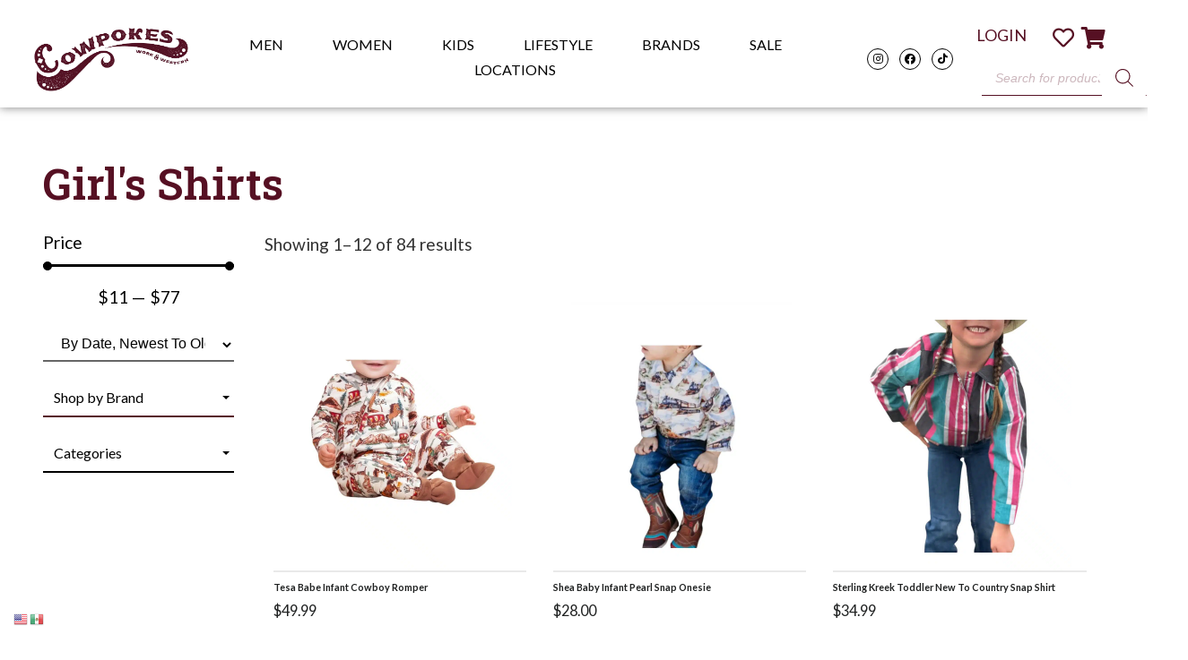

--- FILE ---
content_type: text/html; charset=UTF-8
request_url: https://www.cowpokesonline.com/product-category/kids/girls/shirts-girls?jsf=woocommerce-archive&sort=orderby%3Adate%3Border%3ADESC
body_size: 63957
content:
<!doctype html>
<html lang="en-US">
<head>
	<meta charset="UTF-8">
		<meta name="viewport" content="width=device-width, initial-scale=1">
	<link rel="profile" href="https://gmpg.org/xfn/11">
	<!-- Manifest added by SuperPWA - Progressive Web Apps Plugin For WordPress -->
<link rel="manifest" href="/superpwa-manifest.json">
<link rel="prefetch" href="/superpwa-manifest.json">
<meta name="theme-color" content="#ffffff">
<!-- / SuperPWA.com -->
				<script>document.documentElement.className = document.documentElement.className + ' yes-js js_active js'</script>
				<script type="text/javascript">
            var ajaxurl = "https://www.cowpokesonline.com/wp-admin/admin-ajax.php";
          </script><meta name='robots' content='index, follow, max-image-preview:large, max-snippet:-1, max-video-preview:-1' />

	<!-- This site is optimized with the Yoast SEO plugin v26.2 - https://yoast.com/wordpress/plugins/seo/ -->
	<title>Shop Girl&#039;s Shirts Available from Cowpokes Work &amp; Western</title>
	<link rel="canonical" href="https://www.cowpokesonline.com/product-category/kids-clothing/girls/shirts-girls" />
	<link rel="next" href="https://www.cowpokesonline.com/product-category/kids-clothing/girls/shirts-girls/page/2" />
	<meta property="og:locale" content="en_US" />
	<meta property="og:type" content="article" />
	<meta property="og:title" content="Shop Girl&#039;s Shirts Available from Cowpokes Work &amp; Western" />
	<meta property="og:url" content="https://www.cowpokesonline.com/product-category/kids-clothing/girls/shirts-girls" />
	<meta property="og:site_name" content="Cowpokes Work &amp; Western" />
	<meta property="og:image" content="https://www.cowpokesonline.com/wp-content/uploads/2024/10/American-Lifestyle-Desktop-3.png" />
	<meta property="og:image:width" content="1920" />
	<meta property="og:image:height" content="875" />
	<meta property="og:image:type" content="image/png" />
	<meta name="twitter:card" content="summary_large_image" />
	<script type="application/ld+json" class="yoast-schema-graph">{"@context":"https://schema.org","@graph":[{"@type":"CollectionPage","@id":"https://www.cowpokesonline.com/product-category/kids-clothing/girls/shirts-girls","url":"https://www.cowpokesonline.com/product-category/kids-clothing/girls/shirts-girls","name":"Shop Girl's Shirts Available from Cowpokes Work &amp; Western","isPartOf":{"@id":"https://www.cowpokesonline.com/#website"},"primaryImageOfPage":{"@id":"https://www.cowpokesonline.com/product-category/kids-clothing/girls/shirts-girls#primaryimage"},"image":{"@id":"https://www.cowpokesonline.com/product-category/kids-clothing/girls/shirts-girls#primaryimage"},"thumbnailUrl":"https://www.cowpokesonline.com/wp-content/uploads/2026/01/2499WSS-a.jpg","breadcrumb":{"@id":"https://www.cowpokesonline.com/product-category/kids-clothing/girls/shirts-girls#breadcrumb"},"inLanguage":"en-US"},{"@type":"ImageObject","inLanguage":"en-US","@id":"https://www.cowpokesonline.com/product-category/kids-clothing/girls/shirts-girls#primaryimage","url":"https://www.cowpokesonline.com/wp-content/uploads/2026/01/2499WSS-a.jpg","contentUrl":"https://www.cowpokesonline.com/wp-content/uploads/2026/01/2499WSS-a.jpg","width":1000,"height":1200},{"@type":"BreadcrumbList","@id":"https://www.cowpokesonline.com/product-category/kids-clothing/girls/shirts-girls#breadcrumb","itemListElement":[{"@type":"ListItem","position":1,"name":"Home","item":"https://www.cowpokesonline.com/"},{"@type":"ListItem","position":2,"name":"Shop","item":"https://www.cowpokesonline.com/shop"},{"@type":"ListItem","position":3,"name":"Kid's Clothing","item":"https://www.cowpokesonline.com/product-category/kids-clothing"},{"@type":"ListItem","position":4,"name":"Girl's Clothing","item":"https://www.cowpokesonline.com/product-category/kids-clothing/girls"},{"@type":"ListItem","position":5,"name":"Girl's Shirts"}]},{"@type":"WebSite","@id":"https://www.cowpokesonline.com/#website","url":"https://www.cowpokesonline.com/","name":"Cowpokes Work &amp; Western","description":"","publisher":{"@id":"https://www.cowpokesonline.com/#organization"},"potentialAction":[{"@type":"SearchAction","target":{"@type":"EntryPoint","urlTemplate":"https://www.cowpokesonline.com/?s={search_term_string}"},"query-input":{"@type":"PropertyValueSpecification","valueRequired":true,"valueName":"search_term_string"}}],"inLanguage":"en-US"},{"@type":"Organization","@id":"https://www.cowpokesonline.com/#organization","name":"Cowpokes Work & Western","url":"https://www.cowpokesonline.com/","logo":{"@type":"ImageObject","inLanguage":"en-US","@id":"https://www.cowpokesonline.com/#/schema/logo/image/","url":"https://www.cowpokesonline.com/wp-content/uploads/2022/06/Cowpokes-Logo-a.jpg","contentUrl":"https://www.cowpokesonline.com/wp-content/uploads/2022/06/Cowpokes-Logo-a.jpg","width":1000,"height":1200,"caption":"Cowpokes Work & Western"},"image":{"@id":"https://www.cowpokesonline.com/#/schema/logo/image/"},"sameAs":["https://www.facebook.com/Cowpokes","https://www.instagram.com/cowpokes_work_and_western/","https://www.pinterest.com/cowpokeswestern/_created/","https://www.youtube.com/channel/UChmclMPz0KdNFcESKbHV6cg/videos"]}]}</script>
	<!-- / Yoast SEO plugin. -->


<link rel="alternate" type="application/rss+xml" title="Cowpokes Work &amp; Western &raquo; Feed" href="https://www.cowpokesonline.com/feed" />
<link rel="alternate" type="application/rss+xml" title="Cowpokes Work &amp; Western &raquo; Comments Feed" href="https://www.cowpokesonline.com/comments/feed" />
<link rel="alternate" type="text/calendar" title="Cowpokes Work &amp; Western &raquo; iCal Feed" href="https://www.cowpokesonline.com/events/?ical=1" />
<link rel="alternate" type="application/rss+xml" title="Cowpokes Work &amp; Western &raquo; Girl&#039;s Shirts Category Feed" href="https://www.cowpokesonline.com/product-category/kids-clothing/girls/shirts-girls/feed" />
<style id='wp-img-auto-sizes-contain-inline-css'>
img:is([sizes=auto i],[sizes^="auto," i]){contain-intrinsic-size:3000px 1500px}
/*# sourceURL=wp-img-auto-sizes-contain-inline-css */
</style>
<link rel='stylesheet' id='hello-elementor-theme-style-css' href='https://www.cowpokesonline.com/wp-content/themes/hello-elementor/theme.min.css?ver=2.6.1' media='all' />
<link rel='stylesheet' id='jet-menu-hello-css' href='https://www.cowpokesonline.com/wp-content/plugins/jet-menu/integration/themes/hello-elementor/assets/css/style.css?ver=2.2.4' media='all' />
<style id='wp-emoji-styles-inline-css'>

	img.wp-smiley, img.emoji {
		display: inline !important;
		border: none !important;
		box-shadow: none !important;
		height: 1em !important;
		width: 1em !important;
		margin: 0 0.07em !important;
		vertical-align: -0.1em !important;
		background: none !important;
		padding: 0 !important;
	}
/*# sourceURL=wp-emoji-styles-inline-css */
</style>
<link rel='stylesheet' id='wp-block-library-css' href='https://www.cowpokesonline.com/wp-includes/css/dist/block-library/style.min.css?ver=6.9' media='all' />
<link rel='stylesheet' id='wc-blocks-style-css' href='https://www.cowpokesonline.com/wp-content/plugins/woocommerce/assets/client/blocks/wc-blocks.css?ver=wc-9.9.3' media='all' />
<style id='global-styles-inline-css'>
:root{--wp--preset--aspect-ratio--square: 1;--wp--preset--aspect-ratio--4-3: 4/3;--wp--preset--aspect-ratio--3-4: 3/4;--wp--preset--aspect-ratio--3-2: 3/2;--wp--preset--aspect-ratio--2-3: 2/3;--wp--preset--aspect-ratio--16-9: 16/9;--wp--preset--aspect-ratio--9-16: 9/16;--wp--preset--color--black: #000000;--wp--preset--color--cyan-bluish-gray: #abb8c3;--wp--preset--color--white: #ffffff;--wp--preset--color--pale-pink: #f78da7;--wp--preset--color--vivid-red: #cf2e2e;--wp--preset--color--luminous-vivid-orange: #ff6900;--wp--preset--color--luminous-vivid-amber: #fcb900;--wp--preset--color--light-green-cyan: #7bdcb5;--wp--preset--color--vivid-green-cyan: #00d084;--wp--preset--color--pale-cyan-blue: #8ed1fc;--wp--preset--color--vivid-cyan-blue: #0693e3;--wp--preset--color--vivid-purple: #9b51e0;--wp--preset--gradient--vivid-cyan-blue-to-vivid-purple: linear-gradient(135deg,rgb(6,147,227) 0%,rgb(155,81,224) 100%);--wp--preset--gradient--light-green-cyan-to-vivid-green-cyan: linear-gradient(135deg,rgb(122,220,180) 0%,rgb(0,208,130) 100%);--wp--preset--gradient--luminous-vivid-amber-to-luminous-vivid-orange: linear-gradient(135deg,rgb(252,185,0) 0%,rgb(255,105,0) 100%);--wp--preset--gradient--luminous-vivid-orange-to-vivid-red: linear-gradient(135deg,rgb(255,105,0) 0%,rgb(207,46,46) 100%);--wp--preset--gradient--very-light-gray-to-cyan-bluish-gray: linear-gradient(135deg,rgb(238,238,238) 0%,rgb(169,184,195) 100%);--wp--preset--gradient--cool-to-warm-spectrum: linear-gradient(135deg,rgb(74,234,220) 0%,rgb(151,120,209) 20%,rgb(207,42,186) 40%,rgb(238,44,130) 60%,rgb(251,105,98) 80%,rgb(254,248,76) 100%);--wp--preset--gradient--blush-light-purple: linear-gradient(135deg,rgb(255,206,236) 0%,rgb(152,150,240) 100%);--wp--preset--gradient--blush-bordeaux: linear-gradient(135deg,rgb(254,205,165) 0%,rgb(254,45,45) 50%,rgb(107,0,62) 100%);--wp--preset--gradient--luminous-dusk: linear-gradient(135deg,rgb(255,203,112) 0%,rgb(199,81,192) 50%,rgb(65,88,208) 100%);--wp--preset--gradient--pale-ocean: linear-gradient(135deg,rgb(255,245,203) 0%,rgb(182,227,212) 50%,rgb(51,167,181) 100%);--wp--preset--gradient--electric-grass: linear-gradient(135deg,rgb(202,248,128) 0%,rgb(113,206,126) 100%);--wp--preset--gradient--midnight: linear-gradient(135deg,rgb(2,3,129) 0%,rgb(40,116,252) 100%);--wp--preset--font-size--small: 13px;--wp--preset--font-size--medium: 20px;--wp--preset--font-size--large: 36px;--wp--preset--font-size--x-large: 42px;--wp--preset--spacing--20: 0.44rem;--wp--preset--spacing--30: 0.67rem;--wp--preset--spacing--40: 1rem;--wp--preset--spacing--50: 1.5rem;--wp--preset--spacing--60: 2.25rem;--wp--preset--spacing--70: 3.38rem;--wp--preset--spacing--80: 5.06rem;--wp--preset--shadow--natural: 6px 6px 9px rgba(0, 0, 0, 0.2);--wp--preset--shadow--deep: 12px 12px 50px rgba(0, 0, 0, 0.4);--wp--preset--shadow--sharp: 6px 6px 0px rgba(0, 0, 0, 0.2);--wp--preset--shadow--outlined: 6px 6px 0px -3px rgb(255, 255, 255), 6px 6px rgb(0, 0, 0);--wp--preset--shadow--crisp: 6px 6px 0px rgb(0, 0, 0);}:where(.is-layout-flex){gap: 0.5em;}:where(.is-layout-grid){gap: 0.5em;}body .is-layout-flex{display: flex;}.is-layout-flex{flex-wrap: wrap;align-items: center;}.is-layout-flex > :is(*, div){margin: 0;}body .is-layout-grid{display: grid;}.is-layout-grid > :is(*, div){margin: 0;}:where(.wp-block-columns.is-layout-flex){gap: 2em;}:where(.wp-block-columns.is-layout-grid){gap: 2em;}:where(.wp-block-post-template.is-layout-flex){gap: 1.25em;}:where(.wp-block-post-template.is-layout-grid){gap: 1.25em;}.has-black-color{color: var(--wp--preset--color--black) !important;}.has-cyan-bluish-gray-color{color: var(--wp--preset--color--cyan-bluish-gray) !important;}.has-white-color{color: var(--wp--preset--color--white) !important;}.has-pale-pink-color{color: var(--wp--preset--color--pale-pink) !important;}.has-vivid-red-color{color: var(--wp--preset--color--vivid-red) !important;}.has-luminous-vivid-orange-color{color: var(--wp--preset--color--luminous-vivid-orange) !important;}.has-luminous-vivid-amber-color{color: var(--wp--preset--color--luminous-vivid-amber) !important;}.has-light-green-cyan-color{color: var(--wp--preset--color--light-green-cyan) !important;}.has-vivid-green-cyan-color{color: var(--wp--preset--color--vivid-green-cyan) !important;}.has-pale-cyan-blue-color{color: var(--wp--preset--color--pale-cyan-blue) !important;}.has-vivid-cyan-blue-color{color: var(--wp--preset--color--vivid-cyan-blue) !important;}.has-vivid-purple-color{color: var(--wp--preset--color--vivid-purple) !important;}.has-black-background-color{background-color: var(--wp--preset--color--black) !important;}.has-cyan-bluish-gray-background-color{background-color: var(--wp--preset--color--cyan-bluish-gray) !important;}.has-white-background-color{background-color: var(--wp--preset--color--white) !important;}.has-pale-pink-background-color{background-color: var(--wp--preset--color--pale-pink) !important;}.has-vivid-red-background-color{background-color: var(--wp--preset--color--vivid-red) !important;}.has-luminous-vivid-orange-background-color{background-color: var(--wp--preset--color--luminous-vivid-orange) !important;}.has-luminous-vivid-amber-background-color{background-color: var(--wp--preset--color--luminous-vivid-amber) !important;}.has-light-green-cyan-background-color{background-color: var(--wp--preset--color--light-green-cyan) !important;}.has-vivid-green-cyan-background-color{background-color: var(--wp--preset--color--vivid-green-cyan) !important;}.has-pale-cyan-blue-background-color{background-color: var(--wp--preset--color--pale-cyan-blue) !important;}.has-vivid-cyan-blue-background-color{background-color: var(--wp--preset--color--vivid-cyan-blue) !important;}.has-vivid-purple-background-color{background-color: var(--wp--preset--color--vivid-purple) !important;}.has-black-border-color{border-color: var(--wp--preset--color--black) !important;}.has-cyan-bluish-gray-border-color{border-color: var(--wp--preset--color--cyan-bluish-gray) !important;}.has-white-border-color{border-color: var(--wp--preset--color--white) !important;}.has-pale-pink-border-color{border-color: var(--wp--preset--color--pale-pink) !important;}.has-vivid-red-border-color{border-color: var(--wp--preset--color--vivid-red) !important;}.has-luminous-vivid-orange-border-color{border-color: var(--wp--preset--color--luminous-vivid-orange) !important;}.has-luminous-vivid-amber-border-color{border-color: var(--wp--preset--color--luminous-vivid-amber) !important;}.has-light-green-cyan-border-color{border-color: var(--wp--preset--color--light-green-cyan) !important;}.has-vivid-green-cyan-border-color{border-color: var(--wp--preset--color--vivid-green-cyan) !important;}.has-pale-cyan-blue-border-color{border-color: var(--wp--preset--color--pale-cyan-blue) !important;}.has-vivid-cyan-blue-border-color{border-color: var(--wp--preset--color--vivid-cyan-blue) !important;}.has-vivid-purple-border-color{border-color: var(--wp--preset--color--vivid-purple) !important;}.has-vivid-cyan-blue-to-vivid-purple-gradient-background{background: var(--wp--preset--gradient--vivid-cyan-blue-to-vivid-purple) !important;}.has-light-green-cyan-to-vivid-green-cyan-gradient-background{background: var(--wp--preset--gradient--light-green-cyan-to-vivid-green-cyan) !important;}.has-luminous-vivid-amber-to-luminous-vivid-orange-gradient-background{background: var(--wp--preset--gradient--luminous-vivid-amber-to-luminous-vivid-orange) !important;}.has-luminous-vivid-orange-to-vivid-red-gradient-background{background: var(--wp--preset--gradient--luminous-vivid-orange-to-vivid-red) !important;}.has-very-light-gray-to-cyan-bluish-gray-gradient-background{background: var(--wp--preset--gradient--very-light-gray-to-cyan-bluish-gray) !important;}.has-cool-to-warm-spectrum-gradient-background{background: var(--wp--preset--gradient--cool-to-warm-spectrum) !important;}.has-blush-light-purple-gradient-background{background: var(--wp--preset--gradient--blush-light-purple) !important;}.has-blush-bordeaux-gradient-background{background: var(--wp--preset--gradient--blush-bordeaux) !important;}.has-luminous-dusk-gradient-background{background: var(--wp--preset--gradient--luminous-dusk) !important;}.has-pale-ocean-gradient-background{background: var(--wp--preset--gradient--pale-ocean) !important;}.has-electric-grass-gradient-background{background: var(--wp--preset--gradient--electric-grass) !important;}.has-midnight-gradient-background{background: var(--wp--preset--gradient--midnight) !important;}.has-small-font-size{font-size: var(--wp--preset--font-size--small) !important;}.has-medium-font-size{font-size: var(--wp--preset--font-size--medium) !important;}.has-large-font-size{font-size: var(--wp--preset--font-size--large) !important;}.has-x-large-font-size{font-size: var(--wp--preset--font-size--x-large) !important;}
/*# sourceURL=global-styles-inline-css */
</style>

<style id='classic-theme-styles-inline-css'>
/*! This file is auto-generated */
.wp-block-button__link{color:#fff;background-color:#32373c;border-radius:9999px;box-shadow:none;text-decoration:none;padding:calc(.667em + 2px) calc(1.333em + 2px);font-size:1.125em}.wp-block-file__button{background:#32373c;color:#fff;text-decoration:none}
/*# sourceURL=/wp-includes/css/classic-themes.min.css */
</style>
<link rel='stylesheet' id='cart-upsell-for-woocommerce-css' href='https://www.cowpokesonline.com/wp-content/plugins/cart-upsell-for-woocommerce/public/css/cart-upsell-for-woocommerce-public.css?ver=1.0.6' media='all' />
<link rel='stylesheet' id='woo-title-limit-css' href='https://www.cowpokesonline.com/wp-content/plugins/woo-title-limit/public/css/woo-title-limit-public.css?ver=2.0.3' media='all' />
<link rel='stylesheet' id='woocommerce-layout-css' href='https://www.cowpokesonline.com/wp-content/plugins/woocommerce/assets/css/woocommerce-layout.css?ver=9.9.3' media='all' />
<link rel='stylesheet' id='woocommerce-smallscreen-css' href='https://www.cowpokesonline.com/wp-content/plugins/woocommerce/assets/css/woocommerce-smallscreen.css?ver=9.9.3' media='only screen and (max-width: 768px)' />
<link rel='stylesheet' id='woocommerce-general-css' href='https://www.cowpokesonline.com/wp-content/plugins/woocommerce/assets/css/woocommerce.css?ver=9.9.3' media='all' />
<style id='woocommerce-inline-inline-css'>
.woocommerce form .form-row .required { visibility: visible; }
/*# sourceURL=woocommerce-inline-inline-css */
</style>
<link rel='stylesheet' id='tribe-events-v2-single-skeleton-css' href='https://www.cowpokesonline.com/wp-content/plugins/the-events-calendar/build/css/tribe-events-single-skeleton.css?ver=6.15.13' media='all' />
<link rel='stylesheet' id='tribe-events-v2-single-skeleton-full-css' href='https://www.cowpokesonline.com/wp-content/plugins/the-events-calendar/build/css/tribe-events-single-full.css?ver=6.15.13' media='all' />
<link rel='stylesheet' id='tec-events-elementor-widgets-base-styles-css' href='https://www.cowpokesonline.com/wp-content/plugins/the-events-calendar/build/css/integrations/plugins/elementor/widgets/widget-base.css?ver=6.15.13' media='all' />
<link rel='stylesheet' id='woo-variation-swatches-css' href='https://www.cowpokesonline.com/wp-content/plugins/woo-variation-swatches/assets/css/frontend.min.css?ver=1680052852' media='all' />
<style id='woo-variation-swatches-inline-css'>
:root {
--wvs-tick:url("data:image/svg+xml;utf8,%3Csvg filter='drop-shadow(0px 0px 2px rgb(0 0 0 / .8))' xmlns='http://www.w3.org/2000/svg'  viewBox='0 0 30 30'%3E%3Cpath fill='none' stroke='%23ffffff' stroke-linecap='round' stroke-linejoin='round' stroke-width='4' d='M4 16L11 23 27 7'/%3E%3C/svg%3E");

--wvs-cross:url("data:image/svg+xml;utf8,%3Csvg filter='drop-shadow(0px 0px 5px rgb(255 255 255 / .6))' xmlns='http://www.w3.org/2000/svg' width='72px' height='72px' viewBox='0 0 24 24'%3E%3Cpath fill='none' stroke='%23561023' stroke-linecap='round' stroke-width='0.6' d='M5 5L19 19M19 5L5 19'/%3E%3C/svg%3E");
--wvs-single-product-item-width:30px;
--wvs-single-product-item-height:30px;
--wvs-single-product-item-font-size:16px}
/*# sourceURL=woo-variation-swatches-inline-css */
</style>
<link rel='stylesheet' id='jquery-selectBox-css' href='https://www.cowpokesonline.com/wp-content/plugins/yith-woocommerce-wishlist-premium/assets/css/jquery.selectBox.css?ver=1.2.0' media='all' />
<link rel='stylesheet' id='yith-wcwl-font-awesome-css' href='https://www.cowpokesonline.com/wp-content/plugins/yith-woocommerce-wishlist-premium/assets/css/font-awesome.css?ver=4.7.0' media='all' />
<link rel='stylesheet' id='woocommerce_prettyPhoto_css-css' href='//www.cowpokesonline.com/wp-content/plugins/woocommerce/assets/css/prettyPhoto.css?ver=3.1.6' media='all' />
<link rel='stylesheet' id='yith-wcwl-main-css' href='https://www.cowpokesonline.com/wp-content/plugins/yith-woocommerce-wishlist-premium/assets/css/style.css?ver=3.21.0' media='all' />
<style id='yith-wcwl-main-inline-css'>
.woocommerce .wishlist_table a.add_to_cart.button.alt{background: rgb(86,16,35); background-color: rgb(86,16,35);color: #FFFFFF;border-color: rgb(86,16,35);}.woocommerce .wishlist_table a.add_to_cart.button.alt:hover{background: rgb(228,222,209); background-color: rgb(228,222,209);color: rgb(86,16,35);border-color: rgb(86,16,35);}.woocommerce .wishlist_table a.add_to_cart.button.alt{border-radius: 16px;}.woocommerce .hidden-title-form button,
								   .yith-wcwl-wishlist-new .create-wishlist-button,
								   .wishlist_manage_table tfoot button.submit-wishlist-changes,
								   .yith-wcwl-wishlist-search-form button.wishlist-search-button{background: rgb(255,255,255); background-color: rgb(255,255,255);color: rgb(153,153,153);border-color: rgb(255,255,255);}.woocommerce .hidden-title-form button:hover,
								   .yith-wcwl-wishlist-new .create-wishlist-button:hover,
								   .wishlist_manage_table tfoot button.submit-wishlist-changes:hover,
								   .yith-wcwl-wishlist-search-form button.wishlist-search-button:hover{background: rgb(255,255,255); background-color: rgb(255,255,255);color: rgb(0,0,0);border-color: rgb(255,255,255);}.woocommerce .wishlist-title a.show-title-form,
								   .woocommerce .hidden-title-form a.hide-title-form,
								   .wishlist_manage_table tfoot a.create-new-wishlist{background: rgb(255,255,255); background-color: rgb(255,255,255);color: rgb(86,16,35);border-color: rgb(255,255,255);}.woocommerce .wishlist-title a.show-title-form:hover,
								   .woocommerce .hidden-title-form a.hide-title-form:hover,
								   .wishlist_manage_table tfoot a.create-new-wishlist:hover{background: rgb(255,255,255); background-color: rgb(255,255,255);color: rgb(0,0,0);border-color: rgb(255,255,255);}.woocommerce table.shop_table.wishlist_table tr td{background: #FFFFFF; background-color: #FFFFFF;color: #6d6c6c;border-color: rgb(239,239,239);}.wishlist_table thead tr th,
								   .wishlist_table tfoot td td,
								   .widget_yith-wcwl-lists ul.dropdown li.current a,
								   .widget_yith-wcwl-lists ul.dropdown li a:hover,
								   .selectBox-dropdown-menu.selectBox-options li.selectBox-selected a,
								   .selectBox-dropdown-menu.selectBox-options li.selectBox-hover a{background: #F4F4F4; background-color: #F4F4F4;}.yith-wcwl-share li a{color: rgb(86,16,35);}.yith-wcwl-share li a:hover{color: #FFFFFF;}.yith-wcwl-share a.facebook{background: rgba(57,89,158,0); background-color: rgba(57,89,158,0);}.yith-wcwl-share a.facebook:hover{background: rgb(86,16,35); background-color: rgb(86,16,35);}.yith-wcwl-share a.twitter{background: rgba(69,175,226,0); background-color: rgba(69,175,226,0);}.yith-wcwl-share a.twitter:hover{background: rgb(86,16,35); background-color: rgb(86,16,35);}.yith-wcwl-share a.pinterest{background: rgba(171,46,49,0); background-color: rgba(171,46,49,0);}.yith-wcwl-share a.pinterest:hover{background: rgb(86,16,35); background-color: rgb(86,16,35);}.yith-wcwl-share a.email{background: rgba(251,177,2,0); background-color: rgba(251,177,2,0);}.yith-wcwl-share a.email:hover{background: rgb(86,16,35); background-color: rgb(86,16,35);}.wishlist_table.mobile li .item-wrapper .item-details {
    display: inline-block;
}
.wishlist_table.mobile{
padding: 0 10px;
}
.wishlist_table.mobile li {
    border: 1px solid #ededed;
    box-shadow: 5px 5px 10px#f2f2f2;
    padding: 0.7rem;
    border-radius: 6px;
    margin-bottom: 10%;
    width: 93%;
}
.wishlist_table.mobile li .item-wrapper{
    text-align: center;
}
.wishlist_table.mobile li .item-wrapper .product-thumbnail {
    display: inline-block;
    max-width: 200px!important;
}
div.additional-info-wrapper {
    display: flex;
    flex-direction: column;
    padding-bottom: 3%;
}
.wishlist_table.mobile li .additional-info-wrapper .product-remove {
    text-align: center!important;
}
table.wishlist_table {
font-size: 70%;
}
.woocommerce #content table.wishlist_table.cart a.remove {
    color: #c3c3c3!important;
}
.woocommerce #content table.wishlist_table.cart a.remove:hover {
    color: white!important;
}
div.wishlist-page-links a{
    font-weight: 400;
    font-size: 1.2rem;
}
div.wishlist-title {
    font-family: 'Roboto Slab';
    color:  #000000;
}
.woocommerce .wishlist_table a.add_to_cart.button.alt {
    font-size: .9rem;
}
.wishlist_table .product-add-to-cart a {
    font-size: .8rem;
}
a.wishlist-visibility {
    width: 100%!important;
}
p.wishlist-privacy-radio {
    font-size: 1rem!important;
}
input.create-wishlist-button {
    font-size: 1.5rem;
    border-radius: 6px;
}
div.wishlist-title-with-form a.button {
    font-size: 1rem;
    font-weight: 400;
}
div.back-to-all-wishlists a {
    font-weight: 400;
    font-family: 'Lato';
    font-size: 1.3rem;
}
.wishlist_table.mobile li .item-wrapper {
    width: 100%;
}
tr.wishlist-privacy select.wishlist-visibility {
    background-color: white;
    border: none;
}
.wishlist_table.mobile li .item-wrapper .item-details {
width: 100%;
}
wishlist_table.mobile li .additional-info-wrapper .move-to-another-wishlist, .wishlist_table.mobile li .additional-info-wrapper .product-add-to-cart {
    font-size: 1rem;
}
a.remove_from_wishlist {
    font-size: 1.2rem;
}
.wishlist_table.mobile li .item-details div.product-name h3 {
    font-size: 1.2rem;
}
/*# sourceURL=yith-wcwl-main-inline-css */
</style>
<link rel='stylesheet' id='brands-styles-css' href='https://www.cowpokesonline.com/wp-content/plugins/woocommerce/assets/css/brands.css?ver=9.9.3' media='all' />
<link rel='stylesheet' id='dgwt-wcas-style-css' href='https://www.cowpokesonline.com/wp-content/plugins/ajax-search-for-woocommerce-premium/assets/css/style.min.css?ver=1.23.0' media='all' />
<link rel='stylesheet' id='hello-elementor-css' href='https://www.cowpokesonline.com/wp-content/themes/hello-elementor/style.min.css?ver=2.6.1' media='all' />
<link rel='stylesheet' id='font-awesome-all-css' href='https://www.cowpokesonline.com/wp-content/plugins/jet-menu/assets/public/lib/font-awesome/css/all.min.css?ver=5.12.0' media='all' />
<link rel='stylesheet' id='font-awesome-v4-shims-css' href='https://www.cowpokesonline.com/wp-content/plugins/jet-menu/assets/public/lib/font-awesome/css/v4-shims.min.css?ver=5.12.0' media='all' />
<link rel='stylesheet' id='jet-menu-public-styles-css' href='https://www.cowpokesonline.com/wp-content/plugins/jet-menu/assets/public/css/public.css?ver=2.2.4' media='all' />
<link rel='stylesheet' id='jet-woo-builder-css' href='https://www.cowpokesonline.com/wp-content/plugins/jet-woo-builder/assets/css/frontend.css?ver=2.0.5' media='all' />
<style id='jet-woo-builder-inline-css'>
@font-face {
				font-family: "WooCommerce";
				src: url("https://www.cowpokesonline.com/wp-content/plugins/woocommerce/assets/fonts/WooCommerce.eot");
				src: url("https://www.cowpokesonline.com/wp-content/plugins/woocommerce/assets/fonts/WooCommerce.eot?#iefix") format("embedded-opentype"),
					url("https://www.cowpokesonline.com/wp-content/plugins/woocommerce/assets/fonts/WooCommerce.woff") format("woff"),
					url("https://www.cowpokesonline.com/wp-content/plugins/woocommerce/assets/fonts/WooCommerce.ttf") format("truetype"),
					url("https://www.cowpokesonline.com/wp-content/plugins/woocommerce/assets/fonts/WooCommerce.svg#WooCommerce") format("svg");
				font-weight: normal;
				font-style: normal;
			}
/*# sourceURL=jet-woo-builder-inline-css */
</style>
<link rel='stylesheet' id='jet-woo-builder-template-styles-css' href='https://www.cowpokesonline.com/wp-content/plugins/jet-woo-builder/assets/css/templates.css?ver=2.0.5' media='all' />
<link rel='stylesheet' id='jet-woo-builder-frontend-css' href='https://www.cowpokesonline.com/wp-content/plugins/jet-woo-builder/assets/css/lib/jetwoobuilder-frontend-font/css/jetwoobuilder-frontend-font.css?ver=2.0.5' media='all' />
<link rel='stylesheet' id='elementor-icons-css' href='https://www.cowpokesonline.com/wp-content/plugins/elementor/assets/lib/eicons/css/elementor-icons.min.css?ver=5.18.0' media='all' />
<link rel='stylesheet' id='elementor-frontend-legacy-css' href='https://www.cowpokesonline.com/wp-content/plugins/elementor/assets/css/frontend-legacy.min.css?ver=3.12.1' media='all' />
<link rel='stylesheet' id='elementor-frontend-css' href='https://www.cowpokesonline.com/wp-content/plugins/elementor/assets/css/frontend.min.css?ver=3.12.1' media='all' />
<link rel='stylesheet' id='swiper-css' href='https://www.cowpokesonline.com/wp-content/plugins/elementor/assets/lib/swiper/css/swiper.min.css?ver=5.3.6' media='all' />
<link rel='stylesheet' id='elementor-post-15-css' href='https://www.cowpokesonline.com/wp-content/uploads/elementor/css/post-15.css?ver=1738324789' media='all' />
<link rel='stylesheet' id='elementor-pro-css' href='https://www.cowpokesonline.com/wp-content/plugins/elementor-pro/assets/css/frontend.min.css?ver=3.8.0' media='all' />
<link rel='stylesheet' id='font-awesome-5-all-css' href='https://www.cowpokesonline.com/wp-content/plugins/elementor/assets/lib/font-awesome/css/all.min.css?ver=3.12.1' media='all' />
<link rel='stylesheet' id='font-awesome-4-shim-css' href='https://www.cowpokesonline.com/wp-content/plugins/elementor/assets/lib/font-awesome/css/v4-shims.min.css?ver=3.12.1' media='all' />
<link rel='stylesheet' id='elementor-global-css' href='https://www.cowpokesonline.com/wp-content/uploads/elementor/css/global.css?ver=1738324790' media='all' />
<link rel='stylesheet' id='elementor-post-84-css' href='https://www.cowpokesonline.com/wp-content/uploads/elementor/css/post-84.css?ver=1764349376' media='all' />
<link rel='stylesheet' id='elementor-post-73-css' href='https://www.cowpokesonline.com/wp-content/uploads/elementor/css/post-73.css?ver=1745355932' media='all' />
<link rel='stylesheet' id='elementor-post-261457-css' href='https://www.cowpokesonline.com/wp-content/uploads/elementor/css/post-261457.css?ver=1738324791' media='all' />
<link rel='stylesheet' id='elementor-post-200073-css' href='https://www.cowpokesonline.com/wp-content/uploads/elementor/css/post-200073.css?ver=1738324791' media='all' />
<link rel='stylesheet' id='sv-wc-payment-gateway-payment-form-v5_10_8-css' href='https://www.cowpokesonline.com/wp-content/plugins/woocommerce-gateway-authorize-net-cim/vendor/skyverge/wc-plugin-framework/woocommerce/payment-gateway/assets/css/frontend/sv-wc-payment-gateway-payment-form.min.css?ver=5.10.8' media='all' />
<link rel='stylesheet' id='hello-elementor-child-style-css' href='https://www.cowpokesonline.com/wp-content/themes/hello-theme-child-master/style.css?ver=2.6.23' media='all' />
<link rel='stylesheet' id='jquery-chosen-css' href='https://www.cowpokesonline.com/wp-content/plugins/jet-search/assets/lib/chosen/chosen.min.css?ver=1.8.7' media='all' />
<link rel='stylesheet' id='jet-search-css' href='https://www.cowpokesonline.com/wp-content/plugins/jet-search/assets/css/jet-search.css?ver=3.0.2' media='all' />
<link rel='stylesheet' id='woo_discount_pro_style-css' href='https://www.cowpokesonline.com/wp-content/plugins/woo-discount-rules-pro/Assets/Css/awdr_style.css?ver=2.6.1' media='all' />
<link rel='stylesheet' id='ecs-styles-css' href='https://www.cowpokesonline.com/wp-content/plugins/ele-custom-skin/assets/css/ecs-style.css?ver=3.1.7' media='all' />
<link rel='stylesheet' id='elementor-post-199639-css' href='https://www.cowpokesonline.com/wp-content/uploads/elementor/css/post-199639.css?ver=1674739586' media='all' />
<link rel='stylesheet' id='google-fonts-1-css' href='https://fonts.googleapis.com/css?family=Roboto+Slab%3A100%2C100italic%2C200%2C200italic%2C300%2C300italic%2C400%2C400italic%2C500%2C500italic%2C600%2C600italic%2C700%2C700italic%2C800%2C800italic%2C900%2C900italic%7CLato%3A100%2C100italic%2C200%2C200italic%2C300%2C300italic%2C400%2C400italic%2C500%2C500italic%2C600%2C600italic%2C700%2C700italic%2C800%2C800italic%2C900%2C900italic%7CBebas+Neue%3A100%2C100italic%2C200%2C200italic%2C300%2C300italic%2C400%2C400italic%2C500%2C500italic%2C600%2C600italic%2C700%2C700italic%2C800%2C800italic%2C900%2C900italic&#038;display=auto&#038;ver=6.9' media='all' />
<link rel='stylesheet' id='elementor-icons-shared-0-css' href='https://www.cowpokesonline.com/wp-content/plugins/elementor/assets/lib/font-awesome/css/fontawesome.min.css?ver=5.15.3' media='all' />
<link rel='stylesheet' id='elementor-icons-fa-solid-css' href='https://www.cowpokesonline.com/wp-content/plugins/elementor/assets/lib/font-awesome/css/solid.min.css?ver=5.15.3' media='all' />
<link rel='stylesheet' id='elementor-icons-fa-brands-css' href='https://www.cowpokesonline.com/wp-content/plugins/elementor/assets/lib/font-awesome/css/brands.min.css?ver=5.15.3' media='all' />
<link rel='stylesheet' id='elementor-icons-fa-regular-css' href='https://www.cowpokesonline.com/wp-content/plugins/elementor/assets/lib/font-awesome/css/regular.min.css?ver=5.15.3' media='all' />
<link rel="preconnect" href="https://fonts.gstatic.com/" crossorigin><script src="https://www.cowpokesonline.com/wp-includes/js/jquery/jquery.min.js?ver=3.7.1" id="jquery-core-js"></script>
<script src="https://www.cowpokesonline.com/wp-includes/js/jquery/jquery-migrate.min.js?ver=3.4.1" id="jquery-migrate-js"></script>
<script src="https://www.cowpokesonline.com/wp-content/plugins/cart-upsell-for-woocommerce/public/js/cart-upsell-for-woocommerce-public.js?ver=1.0.6" id="cart-upsell-for-woocommerce-js"></script>
<script src="https://www.cowpokesonline.com/wp-content/plugins/woo-title-limit/public/js/woo-title-limit-public.js?ver=2.0.3" id="woo-title-limit-js"></script>
<script src="https://www.cowpokesonline.com/wp-content/plugins/woocommerce/assets/js/jquery-blockui/jquery.blockUI.min.js?ver=2.7.0-wc.9.9.3" id="jquery-blockui-js" data-wp-strategy="defer"></script>
<script id="wc-add-to-cart-js-extra">
var wc_add_to_cart_params = {"ajax_url":"/wp-admin/admin-ajax.php","wc_ajax_url":"/?wc-ajax=%%endpoint%%&elementor_page_id=25876","i18n_view_cart":"View cart","cart_url":"https://www.cowpokesonline.com/cart","is_cart":"","cart_redirect_after_add":"no"};
//# sourceURL=wc-add-to-cart-js-extra
</script>
<script src="https://www.cowpokesonline.com/wp-content/plugins/woocommerce/assets/js/frontend/add-to-cart.min.js?ver=9.9.3" id="wc-add-to-cart-js" defer data-wp-strategy="defer"></script>
<script src="https://www.cowpokesonline.com/wp-content/plugins/woocommerce/assets/js/js-cookie/js.cookie.min.js?ver=2.1.4-wc.9.9.3" id="js-cookie-js" defer data-wp-strategy="defer"></script>
<script id="woocommerce-js-extra">
var woocommerce_params = {"ajax_url":"/wp-admin/admin-ajax.php","wc_ajax_url":"/?wc-ajax=%%endpoint%%&elementor_page_id=25876","i18n_password_show":"Show password","i18n_password_hide":"Hide password"};
//# sourceURL=woocommerce-js-extra
</script>
<script src="https://www.cowpokesonline.com/wp-content/plugins/woocommerce/assets/js/frontend/woocommerce.min.js?ver=9.9.3" id="woocommerce-js" defer data-wp-strategy="defer"></script>
<script src="https://www.cowpokesonline.com/wp-content/plugins/elementor/assets/lib/font-awesome/js/v4-shims.min.js?ver=3.12.1" id="font-awesome-4-shim-js"></script>
<script id="ecs_ajax_load-js-extra">
var ecs_ajax_params = {"ajaxurl":"https://www.cowpokesonline.com/wp-admin/admin-ajax.php","posts":"{\"product_cat\":\"shirts-girls\",\"error\":\"\",\"m\":\"\",\"p\":0,\"post_parent\":\"\",\"subpost\":\"\",\"subpost_id\":\"\",\"attachment\":\"\",\"attachment_id\":0,\"name\":\"\",\"pagename\":\"\",\"page_id\":0,\"second\":\"\",\"minute\":\"\",\"hour\":\"\",\"day\":0,\"monthnum\":0,\"year\":0,\"w\":0,\"category_name\":\"\",\"tag\":\"\",\"cat\":\"\",\"tag_id\":\"\",\"author\":\"\",\"author_name\":\"\",\"feed\":\"\",\"tb\":\"\",\"paged\":0,\"meta_key\":\"\",\"meta_value\":\"\",\"preview\":\"\",\"s\":\"\",\"sentence\":\"\",\"title\":\"\",\"fields\":\"all\",\"menu_order\":\"\",\"embed\":\"\",\"category__in\":[],\"category__not_in\":[],\"category__and\":[],\"post__in\":[],\"post__not_in\":[],\"post_name__in\":[],\"tag__in\":[],\"tag__not_in\":[],\"tag__and\":[],\"tag_slug__in\":[],\"tag_slug__and\":[],\"post_parent__in\":[],\"post_parent__not_in\":[],\"author__in\":[],\"author__not_in\":[],\"search_columns\":[],\"jsf\":\"woocommerce-archive\",\"orderby\":\"date\",\"order\":\"DESC\",\"meta_query\":[],\"tax_query\":{\"relation\":\"AND\",\"0\":{\"taxonomy\":\"product_visibility\",\"field\":\"term_taxonomy_id\",\"terms\":[7,9],\"operator\":\"NOT IN\"}},\"wc_query\":\"product_query\",\"posts_per_page\":12,\"jet_smart_filters\":\"woocommerce-archive\\/default\",\"suppress_filters\":false,\"ignore_sticky_posts\":false,\"cache_results\":true,\"update_post_term_cache\":true,\"update_menu_item_cache\":false,\"lazy_load_term_meta\":true,\"update_post_meta_cache\":true,\"post_type\":\"\",\"nopaging\":false,\"comments_per_page\":\"50\",\"no_found_rows\":false,\"taxonomy\":\"product_cat\",\"term\":\"shirts-girls\"}"};
//# sourceURL=ecs_ajax_load-js-extra
</script>
<script src="https://www.cowpokesonline.com/wp-content/plugins/ele-custom-skin/assets/js/ecs_ajax_pagination.js?ver=3.1.7" id="ecs_ajax_load-js"></script>
<script src="https://www.cowpokesonline.com/wp-content/plugins/ele-custom-skin/assets/js/ecs.js?ver=3.1.7" id="ecs-script-js"></script>
<link rel="https://api.w.org/" href="https://www.cowpokesonline.com/wp-json/" /><link rel="alternate" title="JSON" type="application/json" href="https://www.cowpokesonline.com/wp-json/wp/v2/product_cat/25876" /><link rel="EditURI" type="application/rsd+xml" title="RSD" href="https://www.cowpokesonline.com/xmlrpc.php?rsd" />
<meta name="generator" content="WordPress 6.9" />
<meta name="generator" content="WooCommerce 9.9.3" />
        <script type="text/javascript" src="https://cdn.attn.tv/cowpokesworkwestern/dtag.js" async></script><script>  var el_i13_login_captcha=null; var el_i13_register_captcha=null; </script><meta name="et-api-version" content="v1"><meta name="et-api-origin" content="https://www.cowpokesonline.com"><link rel="https://theeventscalendar.com/" href="https://www.cowpokesonline.com/wp-json/tribe/tickets/v1/" /><meta name="tec-api-version" content="v1"><meta name="tec-api-origin" content="https://www.cowpokesonline.com"><link rel="alternate" href="https://www.cowpokesonline.com/wp-json/tribe/events/v1/" />		<style>
			.dgwt-wcas-ico-magnifier,.dgwt-wcas-ico-magnifier-handler{max-width:20px}.dgwt-wcas-search-wrapp{max-width:600px}.dgwt-wcas-search-wrapp .dgwt-wcas-sf-wrapp input[type=search].dgwt-wcas-search-input,.dgwt-wcas-search-wrapp .dgwt-wcas-sf-wrapp input[type=search].dgwt-wcas-search-input:hover,.dgwt-wcas-search-wrapp .dgwt-wcas-sf-wrapp input[type=search].dgwt-wcas-search-input:focus{background-color:#fff;color:#561023;border-color:#561023}.dgwt-wcas-sf-wrapp input[type=search].dgwt-wcas-search-input::placeholder{color:#561023;opacity:.3}.dgwt-wcas-sf-wrapp input[type=search].dgwt-wcas-search-input::-webkit-input-placeholder{color:#561023;opacity:.3}.dgwt-wcas-sf-wrapp input[type=search].dgwt-wcas-search-input:-moz-placeholder{color:#561023;opacity:.3}.dgwt-wcas-sf-wrapp input[type=search].dgwt-wcas-search-input::-moz-placeholder{color:#561023;opacity:.3}.dgwt-wcas-sf-wrapp input[type=search].dgwt-wcas-search-input:-ms-input-placeholder{color:#561023}.dgwt-wcas-no-submit.dgwt-wcas-search-wrapp .dgwt-wcas-ico-magnifier path,.dgwt-wcas-search-wrapp .dgwt-wcas-close path{fill:#561023}.dgwt-wcas-loader-circular-path{stroke:#561023}.dgwt-wcas-preloader{opacity:.6}.dgwt-wcas-search-wrapp .dgwt-wcas-sf-wrapp .dgwt-wcas-search-submit::before{border-color:transparent #fff}.dgwt-wcas-search-wrapp .dgwt-wcas-sf-wrapp .dgwt-wcas-search-submit:hover::before,.dgwt-wcas-search-wrapp .dgwt-wcas-sf-wrapp .dgwt-wcas-search-submit:focus::before{border-right-color:#fff}.dgwt-wcas-search-wrapp .dgwt-wcas-sf-wrapp .dgwt-wcas-search-submit,.dgwt-wcas-om-bar .dgwt-wcas-om-return{background-color:#fff;color:#561023}.dgwt-wcas-search-wrapp .dgwt-wcas-ico-magnifier,.dgwt-wcas-search-wrapp .dgwt-wcas-sf-wrapp .dgwt-wcas-search-submit svg path,.dgwt-wcas-om-bar .dgwt-wcas-om-return svg path{fill:#561023}.dgwt-wcas-search-icon{color:#561023}.dgwt-wcas-search-icon path{fill:#561023}		</style>
			<noscript><style>.woocommerce-product-gallery{ opacity: 1 !important; }</style></noscript>
	<meta name="generator" content="Elementor 3.12.1; features: a11y_improvements, additional_custom_breakpoints; settings: css_print_method-external, google_font-enabled, font_display-auto">
<!-- Google Tag Manager -->
<script>(function(w,d,s,l,i){w[l]=w[l]||[];w[l].push({'gtm.start':
new Date().getTime(),event:'gtm.js'});var f=d.getElementsByTagName(s)[0],
j=d.createElement(s),dl=l!='dataLayer'?'&l='+l:'';j.async=true;j.src=
'https://www.googletagmanager.com/gtm.js?id='+i+dl;f.parentNode.insertBefore(j,f);
})(window,document,'script','dataLayer','GTM-P98KDWQ');</script>
<!-- End Google Tag Manager -->
<meta name="google-site-verification" content="9zrS_lA1_3MiFcZjjpCaZx_51WlAxlVFPaC6SaUcuAE" />
<!--WooCommerce Pinterest Verification Code-->
<meta name="p:domain_verify" content="8836d7c51700b8d1a57d224c4017f204"/>
<!--/WooCommerce Pinterest Verification Code-->
			<script  type="text/javascript">
				!function(f,b,e,v,n,t,s){if(f.fbq)return;n=f.fbq=function(){n.callMethod?
					n.callMethod.apply(n,arguments):n.queue.push(arguments)};if(!f._fbq)f._fbq=n;
					n.push=n;n.loaded=!0;n.version='2.0';n.queue=[];t=b.createElement(e);t.async=!0;
					t.src=v;s=b.getElementsByTagName(e)[0];s.parentNode.insertBefore(t,s)}(window,
					document,'script','https://connect.facebook.net/en_US/fbevents.js');
			</script>
			<!-- WooCommerce Facebook Integration Begin -->
			<script  type="text/javascript">

				fbq('init', '1956836751296382', {}, {
    "agent": "woocommerce-9.9.3-2.6.27"
});

				fbq( 'track', 'PageView', {
    "source": "woocommerce",
    "version": "9.9.3",
    "pluginVersion": "2.6.27"
} );

				document.addEventListener( 'DOMContentLoaded', function() {
					jQuery && jQuery( function( $ ) {
						// Insert placeholder for events injected when a product is added to the cart through AJAX.
						$( document.body ).append( '<div class=\"wc-facebook-pixel-event-placeholder\"></div>' );
					} );
				}, false );

			</script>
			<!-- WooCommerce Facebook Integration End -->
			<link rel="icon" href="https://www.cowpokesonline.com/wp-content/uploads/2021/06/big-Cowpokes_favicon-32x32.png" sizes="32x32" />
<link rel="icon" href="https://www.cowpokesonline.com/wp-content/uploads/2021/06/big-Cowpokes_favicon.png" sizes="192x192" />
<link rel="apple-touch-icon" href="https://www.cowpokesonline.com/wp-content/uploads/2021/06/big-Cowpokes_favicon.png" />
<meta name="msapplication-TileImage" content="https://www.cowpokesonline.com/wp-content/uploads/2021/06/big-Cowpokes_favicon.png" />
		<style id="wp-custom-css">
			div.cart-upsell-section{
	display: flex;
	margin: 40px 0;
	 position: relative;
}
div.upsell-products {
	flex-direction: column;
}
.cart-upsell-section .upsell-products .product-image {
	width: 100%;
	padding-top: 60px;
	max-height: 300px;
}
.cart-upsell-section .upsell-products .product-content .upsell_add_to_cart_cta {
	margin-top: 15px;
}
@media screen and (max-width: 767px) {
    .cart-upsell-section .upsell-products .product-image img {
        width: 50%;
        max-height: 375px!important;
    }
}

.cart-upsell-section::before {
	content: "Items you may also be interested in";
	font-family: Rye;
	position: absolute;
	top: 30px;
	left: 30px;
	color: #561023;
	font-weight: 400;
}
.upsell-products:nth-of-type(n+5) {
	display: none;
}
@media screen and (max-width: 650px){
	.upsell-products:nth-of-type(n+4) {
		display: none;
	}
}
div.product-content h4 {
	display: none;
}
.cart-upsell-section .upsell-products .product-image img {
	max-height: 100%;
} 
@media screen and (min-width: 1600px ){
	td.product-name {
		font-size: .7em;
	}
}
.product_shipping_class-instore-pickup-only div.elementor-divider ::after {
	content: "This item is available for in-store pickup only.";
	font-size: 14px;
	font-family: Lato;
	margin-top: 10px;
	color: #561023;
	font-weight: 600;
}
.jet-woo-products .jet-woo-product-thumbnail {
	max-height: 265px;
} 
#email-validation-error {
	font-size: .5em;
    padding-top: 5px;
    color: #a00;
}
body {
	overflow-x: hidden;
}
table.variations th.label {
	text-align: left;
	padding-left: 0;
}
div.tribe-events-c-subscribe-dropdown__container {
	display: none!important;
}
.tribe-events .tribe-events-c-search__button {
	background-color: #561023!important;
}
.tribe-events .tribe-events-c-search__button:hover {
	background-color: #3c0715!important;
}
.tribe-events-c-top-bar__datepicker-time {
	font-family: Rye!important;
}
.tribe-events .datepicker .day.active, .tribe-events .datepicker .day.active.focused, .tribe-events .datepicker .day.active:focus, .tribe-events .datepicker .day.active:hover, .tribe-events .datepicker .month.active, .tribe-events .datepicker .month.active.focused, .tribe-events .datepicker .month.active:focus, .tribe-events .datepicker .month.active:hover, .tribe-events .datepicker .year.active, .tribe-events .datepicker .year.active.focused, .tribe-events .datepicker .year.active:focus, .tribe-events .datepicker .year.active:hover {
	background-color: #561023!important;
}
.tribe-events-event-meta.primary, .tribe-events-event-meta.secondary {
	width: 100%;
}
div.tribe-events-calendar-list {
	padding: 40px;
	border: solid 2px #e6e6e6;
	background-color: white;
}
header.tribe-events-header {
	display: none!important;
}
div.tribe-events-view--list {
	background-image: url("https://www.cowpokesonline.com/wp-content/uploads/2024/09/Light_gray_texture2-1-scaled.webp");
	background-size: cover;
	background-repeat: no-repeat;
}
.tribe-common--breakpoint-medium.tribe-events .tribe-events-calendar-list__event {
	flex-direction: row;
}
span.tribe-events-calendar-list__event-date-tag-weekday {
	color: #335A64!important;
	font-size: 20px!important;
}
span.tribe-events-calendar-list__event-date-tag-daynum {
	color: #335A64!important;
	font-size: 40px!important;
}
.tribe-events .tribe-events-c-messages__message-list-item-link {
	color:#561023!important;
}
.tribe-common .tribe-common-c-svgicon--messages-not-found .tribe-common-c-svgicon__svg-stroke {
    stroke: #561023!important;
}
.tribe-common .tribe-common-anchor-thin-alt {
	border-color: #561023!important;
}
.tribe-events .tribe-events-calendar-month__multiday-event-bar {
	background-color: #6f1900!important;
}
.tribe-events .tribe-events-calendar-month__multiday-event-bar:hover {
	background-color: #000000!important;
}
.tribe-common .tribe-common-h8 {
	color: white;
	font-size: .7em;
	font-family: Lato;
}
dd.tribe-venue-url a{
	color: #561023!important;
}
div#tribe-events-footer {
	margin-bottom: 10%;
}
.tribe-events .tribe-events-calendar-month__day-cell--selected, .tribe-events .tribe-events-calendar-month__day-cell--selected:focus, .tribe-events .tribe-events-calendar-month__day-cell {
    background-color: #ffffff!important;
}
.tribe-events .tribe-events-calendar-month__day-cell--selected, .tribe-events .tribe-events-calendar-month__day-cell--selected:focus, .tribe-events .tribe-events-calendar-month__day-cell--selected:hover {
    background-color: #E4DED1!important;
}
.tribe-events .tribe-events-calendar-month__mobile-events-icon--event {
	background-color: #561023!important;
}
section.tribe-events-calendar-month-mobile-events {
	margin-bottom: 25%;
}
button.tribe-events-c-events-bar__search-button {
	background-color: #E4DED1!important;
}
button.tribe-events-c-view-selector__button {
	background-color: #E4DED1!important;
}
.tribe-events-event-meta.primary, .tribe-events-event-meta.secondary {
	width: 100%;
}
.jet-filter-items-dropdown__label {
    font-family: "Lato", Sans-serif;
    font-size: 16px;
    color: #561023;
}
.woocommerce-checkout-review-order-table tr.order-total th::after {
				content: "At this time we are unable to accept pre-paid gift cards";
	display: block;
	font-weight: 300;
	font-size: 1rem;
	padding-top: 5px;
	position: absolute;
}
@media screen and (max-width: 820px ){ 
	span.tribe-events-calendar-list__event-date-tag-weekday {
	font-size: 14px!important;
}
span.tribe-events-calendar-list__event-date-tag-daynum {
	font-size: 25px!important;
}
	div.tribe-events-calendar-list {
		padding: 10px;
	}
	.elementor-84152 .elementor-element.elementor-element-5f4243a {
	width: 100%!important;
	}
	div.jet-smart-filters-pagination {
		margin-bottom: 5rem!important;
	}
}
body.elementor-page-335947 {
	margin-top: 0;
}

div.yith-wcwl-add-button .fa.fa-heart-o:hover {
	font-weight: 600;
}
/* div.elementor-menu-cart__footer-buttons a.elementor-button--view-cart {
	display: none;
}
div.elementor-menu-cart__footer-buttons{
	grid-template-columns: unset;
} */
.woocommerce a.button.alt {
	background-color: white;
	color: #561023;
}
.woocommerce a.button.alt:hover {
	background-color: white;
	color: #335A64;
}
p.wishlist-privacy-radio label {
	display: flex!important;
	line-height: 1!important;
}
p.wishlist-privacy-radio input {
	margin-right: 10px;
	accent-color: #561023;
}
p input.create-wishlist-button {
	  font-size: 1vw!important;
    width: 50%!important;
    margin-left: 25%;
		text-transform: capitalize;
	  border-radius: 5px!important;
}
.yith-wcwl-popup-content .heading-icon {
	margin-bottom: 0;
	font-size: 50px;
}
div.yith-wcwl-wishlist-new p.form-row {
	margin: 0 0 20px!important;
	line-height: 1em;
}
body.woocommerce-checkout .woocommerce form .form-row .input-checkbox {
	accent-color: #561023;
}
body.woocommerce-checkout div.woocommerce-shipping-fields input#ship-to-different-address-checkbox  {
	accent-color: #561023;
}
.woocommerce ul#shipping_method li input {
	accent-color: #561023;
}
.woocommerce-checkout #payment ul.payment_methods li input {
	accent-color: #561023;
}

div.wp-block-woocommerce-cart-order-summary-shipping-block {
	display: none;
}
.wc-block-components-totals-coupon button {
	font-size: 22px!important;
	padding: 5px 20px 8px!important;
	font-weight: 400!important;
}
a.wc-block-cart__submit-button {
	font-size: 22px;
	background-color: white!important;
	color: #561023!important;
	border: 4px solid #561023;
	width: 92%;
	margin: 0px 15px 30px;
	transition: 300ms;
}
a.wc-block-cart__submit-button:hover{
	background-color: #561023!important;
	color: white!important;
	transition: 300ms;
}
div.wc-block-components-totals-item span.wc-block-components-totals-item__label {
	font-size: 22px;
}
div.wc-block-components-totals-item span.wc-block-formatted-money-amount {
	font-size: 22px;
}
div.wp-block-woocommerce-cart-order-summary-coupon-form-block .wc-block-components-totals-coupon__input input{
	height: unset;
	padding: 0;
}
div.wp-block-woocommerce-cart-order-summary-coupon-form-block .wc-block-components-totals-coupon__input label{
	line-height: 18px;
	font-size: 18px;
}
.wc-block-components-totals-coupon__form button.wc-block-components-totals-coupon__button{
	 min-height: unset!important;
	height: 42px!important;
   border-radius: 5px;
}
a.wc-block-cart__submit-button {
    min-height: unset!important;
    padding: 15px!important;
    font-size: 22px!important;
}
div.wc-block-cart__submit {
	margin-bottom: 90px;
}
.wc-block-cart-items div.wc-block-components-quantity-selector {
	font-size: .6em!important;
}
td.wc-block-cart-item__image {
	width: 180px;
}
input#wc-block-components-totals-coupon__input-0 {
	padding: 4px;
}
.wc-block-components-text-input .is-active input#wc-block-components-totals-coupon__input-0 {
	padding: 0;
}
div.wc-block-cart-item__wrap .wc-block-components-product-low-stock-badge{
	display: none;
}
div.wc-block-cart-item__wrap .wc-block-components-sale-badge {
	display: none;
}
@media (max-width: 992px) {
	div.wc-block-cart-item__wrap {
		margin-left: 35%;
	}
	td.wc-block-cart-item__total {
		display: none;
	}
}
div.wc-block-cart-item__wrap a.wc-block-components-product-name {
	text-decoration: none;
}
div.wc-block-cart-item__wrap .wc-block-components-product-metadata {
	color: darkgrey;
	font-size: 16px;
}
@media (max-width: 767px) {
	a.wc-block-cart__submit-button {
		margin-bottom: 2em;
	}
}
div.wscc-coupon-code::after {
	content: "Exclusions apply: not available on tack, saddles, feed, or existing clearance; cannot be used with other discounts.";
	position: absolute;
  top: 65px;
  left: 15px;
	color: #561023;
	font-size: 12px;
}
div.woocommerce-product-details__short-description p{
	display: none;
}
form.post-password-form {
	margin: 50px 20px 300px;
}
form.post-password-form p{
	justify-content: center;
	margin-bottom: 40px
}
form.post-password-form p input {
	padding: 5px 15px!important;
	font-size: 1rem!important;
}
form.post-password-form p:first-child {
	display: none;
}
form.post-password-form::before {
	content: "To view the AgEDL Mystery Boxes please enter the promo code below:";
display: block;
	text-align: center;
	font-size: 1rem;
	}
form.post-password-form label::before {
	content: "Promo Code ";
	}
form.post-password-form label {
	color: transparent;
	}
@media (max-width: 1025px) {
	form.post-password-form {
max-width: 600px;	
	}
}
.woocommerce form .show-password-input, .woocommerce-page form .show-password-input {
	top: 0.2em;
}
@media (max-width: 767px) {
    .elementor-element.elementor-element-77ae13e {
        width: 100%!important;
    }
}
div.wc-proceed-to-checkout a.checkout-button.button.alt.wc-forward {
		background-color: white;
	border: 2px solid black;
	color: black;
	text-transform: capitalize;
	transition: all 300ms ease;
}
div.wc-proceed-to-checkout a.checkout-button.button.alt.wc-forward:hover {
		background-color: #335A64!important;
	border: 2px solid #335A64!important;
	color: white!important;
	text-transform: capitalize;
	transition: all 300ms ease;
}
.elementor-widget-theme-post-content p{
	color: black;
}
h3.elementor-post__title a{
	color: #561023!important;
}		</style>
		<!-- WooCommerce Google Analytics Integration -->
		<script type='text/javascript'>
			var gaProperty = 'UA-92171775-1';
			var disableStr = 'ga-disable-' + gaProperty;
			if ( document.cookie.indexOf( disableStr + '=true' ) > -1 ) {
				window[disableStr] = true;
			}
			function gaOptout() {
				document.cookie = disableStr + '=true; expires=Thu, 31 Dec 2099 23:59:59 UTC; path=/';
				window[disableStr] = true;
			}
		</script><script async src="https://www.googletagmanager.com/gtag/js?id=UA-92171775-1"></script>
		<script>
		window.dataLayer = window.dataLayer || [];
		function gtag(){dataLayer.push(arguments);}
		gtag('js', new Date());
		gtag('set', 'developer_id.dOGY3NW', true);

		gtag('config', 'UA-92171775-1', {
			'allow_google_signals': true,
			'link_attribution': true,
			'anonymize_ip': true,
			'linker':{
				'domains': [],
				'allow_incoming': true,
			},
			'custom_map': {
				'dimension1': 'logged_in'
			},
			'logged_in': 'no'
		} );

		
		</script>
		
		<!-- /WooCommerce Google Analytics Integration --><link rel='stylesheet' id='elementor-post-84021-css' href='https://www.cowpokesonline.com/wp-content/uploads/elementor/css/post-84021.css?ver=1767384532' media='all' />
<link rel='stylesheet' id='elementor-post-84037-css' href='https://www.cowpokesonline.com/wp-content/uploads/elementor/css/post-84037.css?ver=1767384828' media='all' />
<link rel='stylesheet' id='elementor-post-84043-css' href='https://www.cowpokesonline.com/wp-content/uploads/elementor/css/post-84043.css?ver=1767204083' media='all' />
<link rel='stylesheet' id='elementor-post-84046-css' href='https://www.cowpokesonline.com/wp-content/uploads/elementor/css/post-84046.css?ver=1759346397' media='all' />
<link rel='stylesheet' id='elementor-post-347654-css' href='https://www.cowpokesonline.com/wp-content/uploads/elementor/css/post-347654.css?ver=1767130040' media='all' />
<link rel='stylesheet' id='elementor-post-407698-css' href='https://www.cowpokesonline.com/wp-content/uploads/elementor/css/post-407698.css?ver=1769109492' media='all' />
<link rel='stylesheet' id='elementor-post-84152-css' href='https://www.cowpokesonline.com/wp-content/uploads/elementor/css/post-84152.css?ver=1764082356' media='all' />
<link rel='stylesheet' id='google-fonts-2-css' href='https://fonts.googleapis.com/css?family=Rye%3A100%2C100italic%2C200%2C200italic%2C300%2C300italic%2C400%2C400italic%2C500%2C500italic%2C600%2C600italic%2C700%2C700italic%2C800%2C800italic%2C900%2C900italic&#038;display=auto&#038;ver=6.9' media='all' />
<link rel='stylesheet' id='elementor-post-84138-css' href='https://www.cowpokesonline.com/wp-content/uploads/elementor/css/post-84138.css?ver=1738324846' media='all' />
<link rel='stylesheet' id='e-animations-css' href='https://www.cowpokesonline.com/wp-content/plugins/elementor/assets/lib/animations/animations.min.css?ver=3.12.1' media='all' />
<link rel='stylesheet' id='font-awesome-css' href='https://www.cowpokesonline.com/wp-content/plugins/elementor/assets/lib/font-awesome/css/font-awesome.min.css?ver=4.7.0' media='all' />
<style id='font-awesome-inline-css'>
[data-font="FontAwesome"]:before {font-family: 'FontAwesome' !important;content: attr(data-icon) !important;speak: none !important;font-weight: normal !important;font-variant: normal !important;text-transform: none !important;line-height: 1 !important;font-style: normal !important;-webkit-font-smoothing: antialiased !important;-moz-osx-font-smoothing: grayscale !important;}
/*# sourceURL=font-awesome-inline-css */
</style>
<link rel='stylesheet' id='jet-smart-filters-css' href='https://www.cowpokesonline.com/wp-content/plugins/jet-smart-filters/assets/css/public.css?ver=3.0.0' media='all' />
</head>
<body class="archive tax-product_cat term-shirts-girls term-25876 wp-theme-hello-elementor wp-child-theme-hello-theme-child-master theme-hello-elementor woocommerce woocommerce-page woocommerce-no-js tribe-no-js tec-no-tickets-on-recurring tec-no-rsvp-on-recurring woo-variation-swatches wvs-behavior-blur wvs-theme-hello-theme-child-master wvs-show-label wvs-tooltip jet-desktop-menu-active elementor-default elementor-template-full-width elementor-kit-15 tribe-theme-hello-elementor">


<a class="skip-link screen-reader-text" href="#content">
	Skip to content</a>

		<div data-elementor-type="header" data-elementor-id="84" class="elementor elementor-84 elementor-location-header">
					<div class="elementor-section-wrap">
								<section class="elementor-section elementor-top-section elementor-element elementor-element-20d24cc elementor-section-full_width elementor-section-content-middle elementor-section-stretched elementor-hidden-mobile stickyheaders elementor-hidden-tablet elementor-section-height-default elementor-section-height-default" data-id="20d24cc" data-element_type="section" data-settings="{&quot;background_background&quot;:&quot;classic&quot;,&quot;sticky&quot;:&quot;top&quot;,&quot;sticky_on&quot;:[&quot;desktop&quot;,&quot;tablet&quot;],&quot;stretch_section&quot;:&quot;section-stretched&quot;,&quot;background_motion_fx_motion_fx_scrolling&quot;:&quot;yes&quot;,&quot;background_motion_fx_devices&quot;:[&quot;desktop&quot;,&quot;tablet&quot;,&quot;mobile&quot;],&quot;sticky_offset&quot;:0,&quot;sticky_effects_offset&quot;:0}">
						<div class="elementor-container elementor-column-gap-no">
							<div class="elementor-row">
					<div class="elementor-column elementor-col-100 elementor-top-column elementor-element elementor-element-868e1ae" data-id="868e1ae" data-element_type="column" data-settings="{&quot;background_background&quot;:&quot;classic&quot;}">
			<div class="elementor-column-wrap elementor-element-populated">
							<div class="elementor-widget-wrap">
						<section class="elementor-section elementor-inner-section elementor-element elementor-element-e3c4aa8 elementor-section-full_width elementor-section-height-default elementor-section-height-default" data-id="e3c4aa8" data-element_type="section" data-settings="{&quot;background_background&quot;:&quot;classic&quot;}">
						<div class="elementor-container elementor-column-gap-default">
							<div class="elementor-row">
					<div class="elementor-column elementor-col-20 elementor-inner-column elementor-element elementor-element-f427441" data-id="f427441" data-element_type="column" data-settings="{&quot;background_background&quot;:&quot;classic&quot;}">
			<div class="elementor-column-wrap elementor-element-populated">
							<div class="elementor-widget-wrap">
						<div class="elementor-element elementor-element-643b968 elementor-widget__width-initial elementor-widget-tablet__width-initial elementor-widget elementor-widget-image" data-id="643b968" data-element_type="widget" data-widget_type="image.default">
				<div class="elementor-widget-container">
								<div class="elementor-image">
													<a href="/">
							<picture class="attachment-large size-large wp-image-85">
<source type="image/webp" srcset="https://www.cowpokesonline.com/wp-content/uploads/2021/03/Cowpokes-Work-and-Western-logo-main.png.webp 662w, https://www.cowpokesonline.com/wp-content/uploads/2021/03/Cowpokes-Work-and-Western-logo-main-300x127.png.webp 300w, https://www.cowpokesonline.com/wp-content/uploads/2021/03/Cowpokes-Work-and-Western-logo-main-600x255.png.webp 600w, https://www.cowpokesonline.com/wp-content/uploads/2021/03/Cowpokes-Work-and-Western-logo-main-64x27.png.webp 64w" sizes="(max-width: 662px) 100vw, 662px"/>
<img width="662" height="281" src="https://www.cowpokesonline.com/wp-content/uploads/2021/03/Cowpokes-Work-and-Western-logo-main.png" alt="Cowpokes Work and Western logo main" srcset="https://www.cowpokesonline.com/wp-content/uploads/2021/03/Cowpokes-Work-and-Western-logo-main.png 662w, https://www.cowpokesonline.com/wp-content/uploads/2021/03/Cowpokes-Work-and-Western-logo-main-300x127.png 300w, https://www.cowpokesonline.com/wp-content/uploads/2021/03/Cowpokes-Work-and-Western-logo-main-600x255.png 600w, https://www.cowpokesonline.com/wp-content/uploads/2021/03/Cowpokes-Work-and-Western-logo-main-64x27.png 64w" sizes="(max-width: 662px) 100vw, 662px"/>
</picture>
								</a>
														</div>
						</div>
				</div>
						</div>
					</div>
		</div>
				<div class="elementor-column elementor-col-20 elementor-inner-column elementor-element elementor-element-fe47c53" data-id="fe47c53" data-element_type="column">
			<div class="elementor-column-wrap elementor-element-populated">
							<div class="elementor-widget-wrap">
						<div class="elementor-element elementor-element-9d4cf1a elementor-widget__width-initial elementor-widget-tablet__width-inherit elementor-widget elementor-widget-jet-mega-menu" data-id="9d4cf1a" data-element_type="widget" data-widget_type="jet-mega-menu.default">
				<div class="elementor-widget-container">
			<div class="menu-homepage-mega-menu-container"><div class="jet-menu-container"><div class="jet-menu-inner"><ul class="jet-menu jet-menu--animation-type-fade"><li id="jet-menu-item-84016" class="jet-menu-item jet-menu-item-type-custom jet-menu-item-object-custom jet-no-roll-up jet-mega-menu-item jet-regular-item jet-menu-item-has-children jet-menu-item-84016"><a href="/mens" class="top-level-link"><div class="jet-menu-item-wrapper"><div class="jet-menu-title">Men</div><i class="jet-dropdown-arrow fa fa-angle-down"></i></div></a><div class="jet-sub-mega-menu" data-template-id="84021">		<div data-elementor-type="wp-post" data-elementor-id="84021" class="elementor elementor-84021">
						<div class="elementor-inner">
				<div class="elementor-section-wrap">
									<section class="elementor-section elementor-top-section elementor-element elementor-element-f9b2fb8 elementor-section-full_width elementor-section-stretched elementor-section-height-default elementor-section-height-default" data-id="f9b2fb8" data-element_type="section" data-settings="{&quot;background_background&quot;:&quot;classic&quot;,&quot;stretch_section&quot;:&quot;section-stretched&quot;}">
						<div class="elementor-container elementor-column-gap-default">
							<div class="elementor-row">
					<div class="elementor-column elementor-col-50 elementor-top-column elementor-element elementor-element-4518e15" data-id="4518e15" data-element_type="column">
			<div class="elementor-column-wrap elementor-element-populated">
							<div class="elementor-widget-wrap">
						<div class="elementor-element elementor-element-9588b9b header-shop-all elementor-widget elementor-widget-heading" data-id="9588b9b" data-element_type="widget" data-widget_type="heading.default">
				<div class="elementor-widget-container">
			<h2 class="elementor-heading-title elementor-size-default">MEN <span><a href="https://www.cowpokesonline.com/mens" class="header-shop-all"> Shop All </a></span></h2>		</div>
				</div>
				<div class="elementor-element elementor-element-84be94a elementor-widget__width-auto elementor-widget elementor-widget-text-editor" data-id="84be94a" data-element_type="widget" data-widget_type="text-editor.default">
				<div class="elementor-widget-container">
								<div class="elementor-text-editor elementor-clearfix">
				<p><strong>Footwear</strong></p><p><a href="https://www.cowpokesonline.com/mens-boots">Boots</a></p><p><a href="https://www.cowpokesonline.com/product-category/mens/shoes?jsf=woocommerce-archive&amp;sort=orderby%3Adate%3Border%3ADESC">Casual Shoes</a></p>					</div>
						</div>
				</div>
				<div class="elementor-element elementor-element-570782b elementor-widget__width-auto elementor-widget elementor-widget-text-editor" data-id="570782b" data-element_type="widget" data-widget_type="text-editor.default">
				<div class="elementor-widget-container">
								<div class="elementor-text-editor elementor-clearfix">
				<p><strong><a style="font-weight: bold;" href="https://www.cowpokesonline.com/mens-denim">Denim</a></strong></p><p><a href="https://www.cowpokesonline.com/product-category/mens/denim-mens/mens-boot-cut">Bootcut</a></p><p><a href="https://www.cowpokesonline.com/product-category/mens/denim-mens/mens-relaxed-fit">Relaxed</a></p><p><a href="https://www.cowpokesonline.com/product-category/mens/denim-mens/mens-straight">Straight</a></p><p><a href="https://www.cowpokesonline.com/product-category/mens/denim-mens/mens-slim-fit">Slim</a></p><p><strong><a style="font-weight: bold;" href="https://www.cowpokesonline.com/product-category/mens/pants">Pants</a></strong></p><p><strong><a style="font-weight: bold;" href="https://www.cowpokesonline.com/product-category/mens/mens-shorts">Shorts</a></strong></p>					</div>
						</div>
				</div>
				<div class="elementor-element elementor-element-aeadac8 elementor-widget__width-auto elementor-widget elementor-widget-text-editor" data-id="aeadac8" data-element_type="widget" data-widget_type="text-editor.default">
				<div class="elementor-widget-container">
								<div class="elementor-text-editor elementor-clearfix">
				<p><a style="font-weight: bold;" href="https://www.cowpokesonline.com/product-category/mens/shirts?jsf=woocommerce-archive&amp;sort=orderby%3Adate%3Border%3ADESC">Shirts</a></p><p><a href="https://www.cowpokesonline.com/product-category/mens-button-down">Button Downs</a></p><p><a href="https://www.cowpokesonline.com/product-category/mens-graphic-tees">Graphic Tees</a></p><p><a href="https://www.cowpokesonline.com/product-category/mens-hoodies-sweaters">Sweaters &amp; Hoodies</a></p><p><a style="font-weight: bold;" href="https://www.cowpokesonline.com/product-tag/mens-clothing-workwear">Workwear</a></p><p><a style="font-weight: bold;" href="https://www.cowpokesonline.com/flame-resistant-clothing">Flame Resistant</a></p>					</div>
						</div>
				</div>
				<div class="elementor-element elementor-element-521fb29 elementor-widget__width-auto elementor-widget elementor-widget-text-editor" data-id="521fb29" data-element_type="widget" data-widget_type="text-editor.default">
				<div class="elementor-widget-container">
								<div class="elementor-text-editor elementor-clearfix">
				<p><a style="font-weight: bold;" href="https://www.cowpokesonline.com/product-category/mens/outerwear?jsf=woocommerce-archive&amp;sort=orderby%3Adate%3Border%3ADESC">Outerwear</a></p><p><a href="https://www.cowpokesonline.com/product-category/mens-outerwear-coats">Coats</a></p><p><a href="https://www.cowpokesonline.com/product-category/mens-outerwear-jacket">Jackets</a></p><p><a href="https://www.cowpokesonline.com/product-category/mens-outerwear-vests">Vests</a></p><p><a href="https://www.cowpokesonline.com/product-category/mens-outerwear-sports-coats">Blazers</a></p>					</div>
						</div>
				</div>
				<div class="elementor-element elementor-element-e78cf4c elementor-widget__width-auto elementor-widget elementor-widget-text-editor" data-id="e78cf4c" data-element_type="widget" data-widget_type="text-editor.default">
				<div class="elementor-widget-container">
								<div class="elementor-text-editor elementor-clearfix">
				<p><a style="font-weight: bold;" href="https://www.cowpokesonline.com/product-category/mens/belts-more?jsf=woocommerce-archive&amp;sort=orderby%3Adate%3Border%3ADESC">Accessories</a></p><p><a href="https://www.cowpokesonline.com/product-category/mens/hats?jsf=woocommerce-archive&amp;sort=orderby%3Adate%3Border%3ADESC">Hats</a></p><p><a href="https://www.cowpokesonline.com/product-category/mens-belts-buckles">Belts &amp; Buckles</a></p><p><a href="https://www.cowpokesonline.com/product-category/mens-wallets-money-clips">Wallets</a></p><p><a href="https://www.cowpokesonline.com/product-category/mens-cologne">Cologne</a></p>					</div>
						</div>
				</div>
						</div>
					</div>
		</div>
				<div class="elementor-column elementor-col-50 elementor-top-column elementor-element elementor-element-6a0434f" data-id="6a0434f" data-element_type="column">
			<div class="elementor-column-wrap elementor-element-populated">
							<div class="elementor-widget-wrap">
						<div class="elementor-element elementor-element-94d3cea elementor-widget elementor-widget-image" data-id="94d3cea" data-element_type="widget" data-widget_type="image.default">
				<div class="elementor-widget-container">
								<div class="elementor-image">
													<a href="https://www.cowpokesonline.com/product-tag/mens-cwg?jsf=woocommerce-archive&#038;sort=orderby%3Asales_number%3Border%3ADESC">
							<picture class="attachment-large size-large wp-image-448401">
<source type="image/webp" srcset="https://www.cowpokesonline.com/wp-content/uploads/2021/06/Cold-Weather-Mns.png.webp 1000w, https://www.cowpokesonline.com/wp-content/uploads/2021/06/Cold-Weather-Mns-300x300.png.webp 300w, https://www.cowpokesonline.com/wp-content/uploads/2021/06/Cold-Weather-Mns-150x150.png.webp 150w, https://www.cowpokesonline.com/wp-content/uploads/2021/06/Cold-Weather-Mns-768x768.png.webp 768w, https://www.cowpokesonline.com/wp-content/uploads/2021/06/Cold-Weather-Mns-600x600.png.webp 600w, https://www.cowpokesonline.com/wp-content/uploads/2021/06/Cold-Weather-Mns-100x100.png.webp 100w, https://www.cowpokesonline.com/wp-content/uploads/2021/06/Cold-Weather-Mns-50x50.png.webp 50w, https://www.cowpokesonline.com/wp-content/uploads/2021/06/Cold-Weather-Mns-32x32.png.webp 32w, https://www.cowpokesonline.com/wp-content/uploads/2021/06/Cold-Weather-Mns-64x64.png.webp 64w" sizes="(max-width: 800px) 100vw, 800px"/>
<img width="800" height="800" src="https://www.cowpokesonline.com/wp-content/uploads/2021/06/Cold-Weather-Mns.png" alt="" srcset="https://www.cowpokesonline.com/wp-content/uploads/2021/06/Cold-Weather-Mns.png 1000w, https://www.cowpokesonline.com/wp-content/uploads/2021/06/Cold-Weather-Mns-300x300.png 300w, https://www.cowpokesonline.com/wp-content/uploads/2021/06/Cold-Weather-Mns-150x150.png 150w, https://www.cowpokesonline.com/wp-content/uploads/2021/06/Cold-Weather-Mns-768x768.png 768w, https://www.cowpokesonline.com/wp-content/uploads/2021/06/Cold-Weather-Mns-600x600.png 600w, https://www.cowpokesonline.com/wp-content/uploads/2021/06/Cold-Weather-Mns-100x100.png 100w, https://www.cowpokesonline.com/wp-content/uploads/2021/06/Cold-Weather-Mns-50x50.png 50w, https://www.cowpokesonline.com/wp-content/uploads/2021/06/Cold-Weather-Mns-32x32.png 32w, https://www.cowpokesonline.com/wp-content/uploads/2021/06/Cold-Weather-Mns-64x64.png 64w" sizes="(max-width: 800px) 100vw, 800px"/>
</picture>
								</a>
														</div>
						</div>
				</div>
				<div class="elementor-element elementor-element-908583a elementor-widget elementor-widget-button" data-id="908583a" data-element_type="widget" data-widget_type="button.default">
				<div class="elementor-widget-container">
					<div class="elementor-button-wrapper">
			<a href="/product-tag/mens-cwg?jsf=woocommerce-archive&#038;sort=orderby%3Asales_number%3Border%3ADESC" class="elementor-button-link elementor-button elementor-size-sm elementor-animation-grow" role="button">
						<span class="elementor-button-content-wrapper">
						<span class="elementor-button-text">cold weather gear</span>
		</span>
					</a>
		</div>
				</div>
				</div>
						</div>
					</div>
		</div>
								</div>
					</div>
		</section>
									</div>
			</div>
					</div>
		</div></li>
<li id="jet-menu-item-84017" class="jet-menu-item jet-menu-item-type-custom jet-menu-item-object-custom jet-no-roll-up jet-mega-menu-item jet-regular-item jet-menu-item-has-children jet-menu-item-84017"><a href="/womens" class="top-level-link"><div class="jet-menu-item-wrapper"><div class="jet-menu-title">Women</div><i class="jet-dropdown-arrow fa fa-angle-down"></i></div></a><div class="jet-sub-mega-menu" data-template-id="84037">		<div data-elementor-type="wp-post" data-elementor-id="84037" class="elementor elementor-84037">
						<div class="elementor-inner">
				<div class="elementor-section-wrap">
									<section class="elementor-section elementor-top-section elementor-element elementor-element-fa5a96d elementor-section-full_width elementor-section-stretched elementor-section-height-default elementor-section-height-default" data-id="fa5a96d" data-element_type="section" data-settings="{&quot;background_background&quot;:&quot;classic&quot;,&quot;stretch_section&quot;:&quot;section-stretched&quot;}">
						<div class="elementor-container elementor-column-gap-default">
							<div class="elementor-row">
					<div class="elementor-column elementor-col-50 elementor-top-column elementor-element elementor-element-84dc06d" data-id="84dc06d" data-element_type="column" data-settings="{&quot;motion_fx_motion_fx_mouse&quot;:&quot;yes&quot;}">
			<div class="elementor-column-wrap elementor-element-populated">
							<div class="elementor-widget-wrap">
						<div class="elementor-element elementor-element-023626f header-shop-all elementor-widget elementor-widget-heading" data-id="023626f" data-element_type="widget" data-widget_type="heading.default">
				<div class="elementor-widget-container">
			<h2 class="elementor-heading-title elementor-size-default">WOMEN <span><a href="https://www.cowpokesonline.com/womens" class="header-shop-all"> Shop All </a></span></h2>		</div>
				</div>
				<div class="elementor-element elementor-element-ce6aeb6 elementor-widget__width-auto new-nav-links elementor-widget elementor-widget-text-editor" data-id="ce6aeb6" data-element_type="widget" data-widget_type="text-editor.default">
				<div class="elementor-widget-container">
								<div class="elementor-text-editor elementor-clearfix">
				<p><strong>Footwear</strong></p><p><a href="https://www.cowpokesonline.com/womens-boots">Boots</a></p><p><a href="https://www.cowpokesonline.com/product-category/womens/shoes-womens?jsf=woocommerce-archive&amp;sort=orderby%3Adate%3Border%3ADESC">Casual Shoes</a></p><p><a href="https://www.cowpokesonline.com/product-category/womens-sandals">Sandals</a></p><p> </p>					</div>
						</div>
				</div>
				<div class="elementor-element elementor-element-6b7667f elementor-widget__width-auto elementor-widget elementor-widget-text-editor" data-id="6b7667f" data-element_type="widget" data-widget_type="text-editor.default">
				<div class="elementor-widget-container">
								<div class="elementor-text-editor elementor-clearfix">
				<p><strong><a style="font-weight: bold;" href="https://www.cowpokesonline.com/womens-denim">Denim</a></strong></p><p><a href="https://www.cowpokesonline.com/product-category/womens/denim-womens/womens-bell-bottom">Bell Bottom</a></p><p><a href="https://www.cowpokesonline.com/product-category/womens/denim-womens/womens-flare">Flare</a></p><p><a href="https://www.cowpokesonline.com/product-category/womens/denim-womens/womens-trouser">Trouser</a></p><p><a href="https://www.cowpokesonline.com/product-category/womens/denim-womens/womens-boot-cut">Bootcut</a></p><p><a href="https://www.cowpokesonline.com/product-category/womens/denim-womens/womens-straight">Straight </a></p><p><a href="https://www.cowpokesonline.com/product-category/womens/denim-womens/womens-skinny">Skinny</a></p><p><a style="font-weight: bold;" href="/product-category/womens/pants-womens?jsf=woocommerce-archive&amp;sort=orderby%3Adate%3Border%3ADESC">Pants</a></p><p><a style="font-weight: bold;" href="/product-category/womens-shorts">Shorts</a></p>					</div>
						</div>
				</div>
				<div class="elementor-element elementor-element-2e23b5c elementor-widget__width-auto elementor-widget elementor-widget-text-editor" data-id="2e23b5c" data-element_type="widget" data-widget_type="text-editor.default">
				<div class="elementor-widget-container">
								<div class="elementor-text-editor elementor-clearfix">
				<p><strong><a style="font-weight: bold;" href="/product-category/womens/shirts-womens?jsf=woocommerce-archive&amp;sort=orderby%3Adate%3Border%3ADESC">Shirts</a></strong></p><p><a href="https://www.cowpokesonline.com/product-category/womens-button-down">Button Down</a></p><p><a href="https://www.cowpokesonline.com/product-category/womens-graphic-tees?jsf=woocommerce-archive&amp;sort=orderby%3Adate%3Border%3ADESC">Graphic Tees</a></p><p><a href="https://www.cowpokesonline.com/product-category/womens-blouses?jsf=woocommerce-archive&amp;sort=orderby%3Adate%3Border%3ADESC">Blouse</a></p><p><a href="https://www.cowpokesonline.com/product-category/womens-sweaters-cardigans?jsf=woocommerce-archive&amp;sort=orderby%3Adate%3Border%3ADESC">Sweaters &amp; Hoodies</a></p><p><a style="font-weight: bold;" href="/product-category/womens/womens-dresses">Dresses</a></p>					</div>
						</div>
				</div>
				<div class="elementor-element elementor-element-3ae5851 elementor-widget__width-auto elementor-widget elementor-widget-text-editor" data-id="3ae5851" data-element_type="widget" data-widget_type="text-editor.default">
				<div class="elementor-widget-container">
								<div class="elementor-text-editor elementor-clearfix">
				<p><strong><a style="font-weight: bold;" href="/product-category/womens/outerwear-womens?jsf=woocommerce-archive&amp;sort=orderby%3Adate%3Border%3ADESC">Outerwear</a></strong></p><p><a href="https://www.cowpokesonline.com/product-category/womens-outerwear-jackets">Jackets</a></p><p><a href="https://www.cowpokesonline.com/product-category/womens-outerwear-vests">Vests</a></p><p><a href="https://www.cowpokesonline.com/product-category/womens-blazers">Blazers</a></p><p><a style="font-weight: bold;" href="https://www.cowpokesonline.com/product-category/womens-workwear">Workwear</a></p>					</div>
						</div>
				</div>
				<div class="elementor-element elementor-element-aadd2d1 elementor-widget__width-auto elementor-widget elementor-widget-text-editor" data-id="aadd2d1" data-element_type="widget" data-widget_type="text-editor.default">
				<div class="elementor-widget-container">
								<div class="elementor-text-editor elementor-clearfix">
				<p><strong><a style="font-weight: bold;" href="/product-category/womens/belts-more-womens?jsf=woocommerce-archive&amp;sort=orderby%3Adate%3Border%3ADESC">Accessories</a></strong></p><p><a href="/product-category/womens/hats-womens?jsf=woocommerce-archive&amp;sort=orderby%3Adate%3Border%3ADESC">Hats</a></p><p><a href="https://www.cowpokesonline.com/product-category/womens-belts-buckles">Belts &amp; Buckles</a></p><p><a href="https://www.cowpokesonline.com/product-category/womens-handbags">Handbags &amp; Wallets</a></p><p><a href="https://www.cowpokesonline.com/product-category/womens-jewelry">Jewelry</a></p><p><a href="https://www.cowpokesonline.com/product-category/womens-perfume">Perfume</a></p>					</div>
						</div>
				</div>
						</div>
					</div>
		</div>
				<div class="elementor-column elementor-col-50 elementor-top-column elementor-element elementor-element-7b42f60" data-id="7b42f60" data-element_type="column">
			<div class="elementor-column-wrap elementor-element-populated">
							<div class="elementor-widget-wrap">
						<div class="elementor-element elementor-element-4f68032 elementor-widget elementor-widget-image" data-id="4f68032" data-element_type="widget" data-widget_type="image.default">
				<div class="elementor-widget-container">
								<div class="elementor-image">
													<a href="https://www.cowpokesonline.com/product-tag/womens-cwg?jsf=woocommerce-archive&#038;sort=orderby%3Asales_number%3Border%3ADESC">
							<picture class="attachment-large size-large wp-image-448406">
<source type="image/webp" srcset="https://www.cowpokesonline.com/wp-content/uploads/2021/06/Cold-Weather-Wmn.png.webp 1000w, https://www.cowpokesonline.com/wp-content/uploads/2021/06/Cold-Weather-Wmn-300x300.png.webp 300w, https://www.cowpokesonline.com/wp-content/uploads/2021/06/Cold-Weather-Wmn-150x150.png.webp 150w, https://www.cowpokesonline.com/wp-content/uploads/2021/06/Cold-Weather-Wmn-768x768.png.webp 768w, https://www.cowpokesonline.com/wp-content/uploads/2021/06/Cold-Weather-Wmn-600x600.png.webp 600w, https://www.cowpokesonline.com/wp-content/uploads/2021/06/Cold-Weather-Wmn-100x100.png.webp 100w, https://www.cowpokesonline.com/wp-content/uploads/2021/06/Cold-Weather-Wmn-50x50.png.webp 50w, https://www.cowpokesonline.com/wp-content/uploads/2021/06/Cold-Weather-Wmn-32x32.png.webp 32w, https://www.cowpokesonline.com/wp-content/uploads/2021/06/Cold-Weather-Wmn-64x64.png.webp 64w" sizes="(max-width: 800px) 100vw, 800px"/>
<img width="800" height="800" src="https://www.cowpokesonline.com/wp-content/uploads/2021/06/Cold-Weather-Wmn.png" alt="" srcset="https://www.cowpokesonline.com/wp-content/uploads/2021/06/Cold-Weather-Wmn.png 1000w, https://www.cowpokesonline.com/wp-content/uploads/2021/06/Cold-Weather-Wmn-300x300.png 300w, https://www.cowpokesonline.com/wp-content/uploads/2021/06/Cold-Weather-Wmn-150x150.png 150w, https://www.cowpokesonline.com/wp-content/uploads/2021/06/Cold-Weather-Wmn-768x768.png 768w, https://www.cowpokesonline.com/wp-content/uploads/2021/06/Cold-Weather-Wmn-600x600.png 600w, https://www.cowpokesonline.com/wp-content/uploads/2021/06/Cold-Weather-Wmn-100x100.png 100w, https://www.cowpokesonline.com/wp-content/uploads/2021/06/Cold-Weather-Wmn-50x50.png 50w, https://www.cowpokesonline.com/wp-content/uploads/2021/06/Cold-Weather-Wmn-32x32.png 32w, https://www.cowpokesonline.com/wp-content/uploads/2021/06/Cold-Weather-Wmn-64x64.png 64w" sizes="(max-width: 800px) 100vw, 800px"/>
</picture>
								</a>
														</div>
						</div>
				</div>
				<div class="elementor-element elementor-element-d76a275 elementor-widget elementor-widget-button" data-id="d76a275" data-element_type="widget" data-widget_type="button.default">
				<div class="elementor-widget-container">
					<div class="elementor-button-wrapper">
			<a href="https://www.cowpokesonline.com/product-tag/womens-cwg?jsf=woocommerce-archive&#038;sort=orderby%3Asales_number%3Border%3ADESC" class="elementor-button-link elementor-button elementor-size-sm elementor-animation-grow" role="button">
						<span class="elementor-button-content-wrapper">
						<span class="elementor-button-text">Cold Weather Gear</span>
		</span>
					</a>
		</div>
				</div>
				</div>
						</div>
					</div>
		</div>
								</div>
					</div>
		</section>
									</div>
			</div>
					</div>
		</div></li>
<li id="jet-menu-item-84018" class="jet-menu-item jet-menu-item-type-custom jet-menu-item-object-custom jet-no-roll-up jet-mega-menu-item jet-regular-item jet-menu-item-has-children jet-menu-item-84018"><a href="/product-category/kids-clothing?jsf=woocommerce-archive&#038;sort=orderby%3Adate%3Border%3ADESC" class="top-level-link"><div class="jet-menu-item-wrapper"><div class="jet-menu-title">Kids</div><i class="jet-dropdown-arrow fa fa-angle-down"></i></div></a><div class="jet-sub-mega-menu" data-template-id="84043">		<div data-elementor-type="wp-post" data-elementor-id="84043" class="elementor elementor-84043">
						<div class="elementor-inner">
				<div class="elementor-section-wrap">
									<section class="elementor-section elementor-top-section elementor-element elementor-element-ccb2a48 elementor-section-full_width elementor-section-stretched elementor-section-height-default elementor-section-height-default" data-id="ccb2a48" data-element_type="section" data-settings="{&quot;background_background&quot;:&quot;classic&quot;,&quot;stretch_section&quot;:&quot;section-stretched&quot;}">
						<div class="elementor-container elementor-column-gap-default">
							<div class="elementor-row">
					<div class="elementor-column elementor-col-25 elementor-top-column elementor-element elementor-element-86e805b" data-id="86e805b" data-element_type="column">
			<div class="elementor-column-wrap elementor-element-populated">
							<div class="elementor-widget-wrap">
						<div class="elementor-element elementor-element-1b83488 elementor-widget elementor-widget-heading" data-id="1b83488" data-element_type="widget" data-widget_type="heading.default">
				<div class="elementor-widget-container">
			<h2 class="elementor-heading-title elementor-size-default">KIDS <span><a href="https://www.cowpokesonline.com/product-category/kids-clothing?jsf=woocommerce-archive&sort=orderby%3Adate%3Border%3ADESC" class="header-shop-all"> Shop All </a></span></h2>		</div>
				</div>
				<div class="elementor-element elementor-element-1e2cdca elementor-widget__width-auto elementor-widget elementor-widget-text-editor" data-id="1e2cdca" data-element_type="widget" data-widget_type="text-editor.default">
				<div class="elementor-widget-container">
								<div class="elementor-text-editor elementor-clearfix">
				<p><a href="https://www.cowpokesonline.com/product-tag/infant-clothing">Infant</a></p><p><a href="https://www.cowpokesonline.com/product-category/belts-more-boys">Accessories &amp; More</a></p><p><a href="https://www.cowpokesonline.com/product-tag/youth-hat">Hats</a></p><p><a href="https://www.cowpokesonline.com/product-category/boys-belts-and-buckles">Belts &amp; Buckles</a></p>					</div>
						</div>
				</div>
						</div>
					</div>
		</div>
				<div class="elementor-column elementor-col-25 elementor-top-column elementor-element elementor-element-e098421" data-id="e098421" data-element_type="column">
			<div class="elementor-column-wrap elementor-element-populated">
							<div class="elementor-widget-wrap">
						<div class="elementor-element elementor-element-260f904 elementor-widget__width-auto elementor-widget elementor-widget-text-editor" data-id="260f904" data-element_type="widget" data-widget_type="text-editor.default">
				<div class="elementor-widget-container">
								<div class="elementor-text-editor elementor-clearfix">
				<p><strong>Boys</strong></p><p><a href="/product-category/kids/boys/denim-boys?jsf=woocommerce-archive&amp;sort=orderby%3Adate%3Border%3ADESC">Denim &amp; Pants</a></p><p><a href="/product-category/kids/boys/shirts-boys?jsf=woocommerce-archive&amp;sort=orderby%3Adate%3Border%3ADESC">Shirts</a></p><p><a href="/product-category/boys-graphic-tees">Graphic Tees</a></p><p><a href="https://www.cowpokesonline.com/product-category/boys-button-down">Button Downs</a></p><p><a href="/product-category/kids-clothing/boys-boots?jsf=woocommerce-archive&amp;sort=orderby%3Adate%3Border%3ADESC">Boots &amp; Shoes</a></p><p><a href="/product-category/kids/boys/outerwear-boys?jsf=woocommerce-archive&amp;sort=orderby%3Adate%3Border%3ADESC">Outerwear</a></p>					</div>
						</div>
				</div>
						</div>
					</div>
		</div>
				<div class="elementor-column elementor-col-25 elementor-top-column elementor-element elementor-element-c1e0d03" data-id="c1e0d03" data-element_type="column">
			<div class="elementor-column-wrap elementor-element-populated">
							<div class="elementor-widget-wrap">
						<div class="elementor-element elementor-element-c316b9d elementor-widget__width-auto elementor-widget elementor-widget-text-editor" data-id="c316b9d" data-element_type="widget" data-widget_type="text-editor.default">
				<div class="elementor-widget-container">
								<div class="elementor-text-editor elementor-clearfix">
				<p><strong>Girls</strong></p><p><a href="/product-category/kids/girls/denim-girls?jsf=woocommerce-archive&amp;sort=orderby%3Adate%3Border%3ADESC">Denim &amp; Pants</a></p><p><a href="/product-category/kids/girls/shirts-girls?jsf=woocommerce-archive&amp;sort=orderby%3Adate%3Border%3ADESC">Shirts</a></p><p><a href="/product-category/girls-graphic-tees">Graphic Tees</a></p><p><a href="https://www.cowpokesonline.com/product-category/girls-snap-shirts">Button Downs</a></p>					</div>
						</div>
				</div>
				<div class="elementor-element elementor-element-54b9a12 elementor-widget__width-auto elementor-widget elementor-widget-text-editor" data-id="54b9a12" data-element_type="widget" data-widget_type="text-editor.default">
				<div class="elementor-widget-container">
								<div class="elementor-text-editor elementor-clearfix">
				<p> </p><p><a href="/product-category/girls-dresses">Dresses</a></p><p><a href="/product-category/girls-shorts">Shorts</a></p><p><a href="/product-category/kids-clothing/girls-boots?jsf=woocommerce-archive&amp;sort=orderby%3Adate%3Border%3ADESC">Boots &amp; Shoes</a></p><p><a href="/product-category/kids/girls/outerwear-girls?jsf=woocommerce-archive&amp;sort=orderby%3Adate%3Border%3ADESC">Outerwear</a></p>					</div>
						</div>
				</div>
						</div>
					</div>
		</div>
				<div class="elementor-column elementor-col-25 elementor-top-column elementor-element elementor-element-fe3adb4" data-id="fe3adb4" data-element_type="column">
			<div class="elementor-column-wrap">
							<div class="elementor-widget-wrap">
								</div>
					</div>
		</div>
								</div>
					</div>
		</section>
									</div>
			</div>
					</div>
		</div></li>
<li id="jet-menu-item-84019" class="jet-menu-item jet-menu-item-type-custom jet-menu-item-object-custom jet-no-roll-up jet-mega-menu-item jet-regular-item jet-menu-item-has-children jet-menu-item-84019"><a href="/product-category/lifestyle?jsf=woocommerce-archive&#038;sort=orderby%3Adate%3Border%3ADESC" class="top-level-link"><div class="jet-menu-item-wrapper"><div class="jet-menu-title">Lifestyle</div><i class="jet-dropdown-arrow fa fa-angle-down"></i></div></a><div class="jet-sub-mega-menu" data-template-id="84046">		<div data-elementor-type="wp-post" data-elementor-id="84046" class="elementor elementor-84046">
						<div class="elementor-inner">
				<div class="elementor-section-wrap">
									<section class="elementor-section elementor-top-section elementor-element elementor-element-9826c9c elementor-section-stretched elementor-section-full_width elementor-section-height-default elementor-section-height-default" data-id="9826c9c" data-element_type="section" data-settings="{&quot;background_background&quot;:&quot;classic&quot;,&quot;stretch_section&quot;:&quot;section-stretched&quot;}">
						<div class="elementor-container elementor-column-gap-default">
							<div class="elementor-row">
					<div class="elementor-column elementor-col-50 elementor-top-column elementor-element elementor-element-463fc04" data-id="463fc04" data-element_type="column">
			<div class="elementor-column-wrap elementor-element-populated">
							<div class="elementor-widget-wrap">
						<div class="elementor-element elementor-element-081286c elementor-widget elementor-widget-heading" data-id="081286c" data-element_type="widget" data-widget_type="heading.default">
				<div class="elementor-widget-container">
			<h2 class="elementor-heading-title elementor-size-default">LIFESTYLE</h2>		</div>
				</div>
				<div class="elementor-element elementor-element-e91ec04 elementor-widget__width-auto elementor-widget elementor-widget-text-editor" data-id="e91ec04" data-element_type="widget" data-widget_type="text-editor.default">
				<div class="elementor-widget-container">
								<div class="elementor-text-editor elementor-clearfix">
				<p><strong>Tack</strong></p><p><a href="/product-category/lifestyle/riding-gear?jsf=woocommerce-archive&amp;sort=orderby%3Adate%3Border%3ADESC">Riding Gear</a></p><p><a href="/product-category/lifestyle/rodeo-roping?jsf=woocommerce-archive&amp;sort=orderby%3Adate%3Border%3ADESC">Rodeo &amp; Roping</a></p><p><a href="/product-category/lifestyle/animal-care?jsf=woocommerce-archive&amp;sort=orderby%3Adate%3Border%3ADESC">Animal Care</a></p><p><a href="https://www.cowpokesonline.com/smarty">Smarty</a></p>					</div>
						</div>
				</div>
				<div class="elementor-element elementor-element-c7865cc elementor-widget__width-auto elementor-widget elementor-widget-text-editor" data-id="c7865cc" data-element_type="widget" data-widget_type="text-editor.default">
				<div class="elementor-widget-container">
								<div class="elementor-text-editor elementor-clearfix">
				<p><strong>Work</strong></p><p><a href="https://www.cowpokesonline.com/product-tag/mens-clothing-workwear">Mens</a></p><p><a href="https://www.cowpokesonline.com/product-tag/women-clothing-workwear?jsf=woocommerce-archive&amp;sort=orderby%3Adate%3Border%3ADESC">Womens</a></p><p><a href="/flame-resistant-clothing">Flame Resistant</a></p>					</div>
						</div>
				</div>
				<div class="elementor-element elementor-element-6e5c7f2 elementor-widget__width-auto elementor-widget elementor-widget-text-editor" data-id="6e5c7f2" data-element_type="widget" data-widget_type="text-editor.default">
				<div class="elementor-widget-container">
								<div class="elementor-text-editor elementor-clearfix">
				<p><strong>Cowpokes Gear</strong></p><p><a href="https://www.cowpokesonline.com/product-tag/cowpokes-exclusive">Cowpokes Exclusive</a></p><p><a href="https://www.cowpokesonline.com/gift-cards">Gift Cards</a></p>					</div>
						</div>
				</div>
						</div>
					</div>
		</div>
				<div class="elementor-column elementor-col-50 elementor-top-column elementor-element elementor-element-a996ba3" data-id="a996ba3" data-element_type="column">
			<div class="elementor-column-wrap elementor-element-populated">
							<div class="elementor-widget-wrap">
						<div class="elementor-element elementor-element-999fa6c elementor-widget elementor-widget-image" data-id="999fa6c" data-element_type="widget" data-widget_type="image.default">
				<div class="elementor-widget-container">
								<div class="elementor-image">
													<a href="https://www.cowpokesonline.com/bridal">
							<picture class="attachment-medium size-medium wp-image-387801">
<source type="image/webp" srcset="https://www.cowpokesonline.com/wp-content/uploads/2021/06/bridal-300x300.png.webp 300w, https://www.cowpokesonline.com/wp-content/uploads/2021/06/bridal-150x150.png.webp 150w, https://www.cowpokesonline.com/wp-content/uploads/2021/06/bridal-768x768.png.webp 768w, https://www.cowpokesonline.com/wp-content/uploads/2021/06/bridal-600x600.png.webp 600w, https://www.cowpokesonline.com/wp-content/uploads/2021/06/bridal-100x100.png.webp 100w, https://www.cowpokesonline.com/wp-content/uploads/2021/06/bridal-50x50.png.webp 50w, https://www.cowpokesonline.com/wp-content/uploads/2021/06/bridal-32x32.png.webp 32w, https://www.cowpokesonline.com/wp-content/uploads/2021/06/bridal-64x64.png.webp 64w, https://www.cowpokesonline.com/wp-content/uploads/2021/06/bridal.png.webp 1000w" sizes="(max-width: 300px) 100vw, 300px"/>
<img width="300" height="300" src="https://www.cowpokesonline.com/wp-content/uploads/2021/06/bridal-300x300.png" alt="" srcset="https://www.cowpokesonline.com/wp-content/uploads/2021/06/bridal-300x300.png 300w, https://www.cowpokesonline.com/wp-content/uploads/2021/06/bridal-150x150.png 150w, https://www.cowpokesonline.com/wp-content/uploads/2021/06/bridal-768x768.png 768w, https://www.cowpokesonline.com/wp-content/uploads/2021/06/bridal-600x600.png 600w, https://www.cowpokesonline.com/wp-content/uploads/2021/06/bridal-100x100.png 100w, https://www.cowpokesonline.com/wp-content/uploads/2021/06/bridal-50x50.png 50w, https://www.cowpokesonline.com/wp-content/uploads/2021/06/bridal-32x32.png 32w, https://www.cowpokesonline.com/wp-content/uploads/2021/06/bridal-64x64.png 64w, https://www.cowpokesonline.com/wp-content/uploads/2021/06/bridal.png 1000w" sizes="(max-width: 300px) 100vw, 300px"/>
</picture>
								</a>
														</div>
						</div>
				</div>
				<div class="elementor-element elementor-element-3db8ba7 elementor-widget elementor-widget-heading" data-id="3db8ba7" data-element_type="widget" data-widget_type="heading.default">
				<div class="elementor-widget-container">
			<h2 class="elementor-heading-title elementor-size-default"><a href="https://www.cowpokesonline.com/bridal">Bridal</a></h2>		</div>
				</div>
						</div>
					</div>
		</div>
								</div>
					</div>
		</section>
									</div>
			</div>
					</div>
		</div></li>
<li id="jet-menu-item-347653" class="jet-menu-item jet-menu-item-type-custom jet-menu-item-object-custom jet-no-roll-up jet-mega-menu-item jet-regular-item jet-menu-item-has-children jet-menu-item-347653"><a href="https://www.cowpokesonline.com/brands" class="top-level-link"><div class="jet-menu-item-wrapper"><div class="jet-menu-title">Brands</div><i class="jet-dropdown-arrow fa fa-angle-down"></i></div></a><div class="jet-sub-mega-menu" data-template-id="347654">		<div data-elementor-type="wp-post" data-elementor-id="347654" class="elementor elementor-347654">
						<div class="elementor-inner">
				<div class="elementor-section-wrap">
									<section class="elementor-section elementor-top-section elementor-element elementor-element-6a19eb8 elementor-section-stretched elementor-section-full_width elementor-section-height-default elementor-section-height-default" data-id="6a19eb8" data-element_type="section" data-settings="{&quot;background_background&quot;:&quot;classic&quot;,&quot;stretch_section&quot;:&quot;section-stretched&quot;}">
						<div class="elementor-container elementor-column-gap-default">
							<div class="elementor-row">
					<div class="elementor-column elementor-col-100 elementor-top-column elementor-element elementor-element-25b69ed" data-id="25b69ed" data-element_type="column">
			<div class="elementor-column-wrap elementor-element-populated">
							<div class="elementor-widget-wrap">
						<div class="elementor-element elementor-element-a3c5846 elementor-widget__width-auto elementor-widget elementor-widget-text-editor" data-id="a3c5846" data-element_type="widget" data-widget_type="text-editor.default">
				<div class="elementor-widget-container">
								<div class="elementor-text-editor elementor-clearfix">
				<p><a href="https://www.cowpokesonline.com/collections/horse-power-macie-bean">Anderson Bean</a></p><p><a href="https://www.cowpokesonline.com/collections/ariat">Ariat</a></p><p><a href="https://www.cowpokesonline.com/collections/cinch">Cinch</a></p><p><a href="https://www.cowpokesonline.com/collections/double-h">Double-H</a></p><p> </p>					</div>
						</div>
				</div>
				<div class="elementor-element elementor-element-9d1c99e elementor-widget__width-auto elementor-widget elementor-widget-text-editor" data-id="9d1c99e" data-element_type="widget" data-widget_type="text-editor.default">
				<div class="elementor-widget-container">
								<div class="elementor-text-editor elementor-clearfix">
				<p><a href="https://www.cowpokesonline.com/collections/hey-dude">Hey Dude</a></p><p><a href="https://www.cowpokesonline.com/collections/hooey-llc">Hooey</a></p><p><a href="https://www.cowpokesonline.com/collections/hyer-boots">Hyer</a></p><p><a href="https://www.cowpokesonline.com/collections/kimes-ranch">Kimes Ranch</a></p><p> </p>					</div>
						</div>
				</div>
				<div class="elementor-element elementor-element-fd2b04a elementor-widget__width-auto elementor-widget elementor-widget-text-editor" data-id="fd2b04a" data-element_type="widget" data-widget_type="text-editor.default">
				<div class="elementor-widget-container">
								<div class="elementor-text-editor elementor-clearfix">
				<p><a href="https://www.cowpokesonline.com/collections/resistol">Resistol</a></p><p><a href="https://www.cowpokesonline.com/collections/rock-and-roll">Rock &amp; Roll</a></p><p><a href="https://www.cowpokesonline.com/collections/roper">Roper</a></p><p><a href="https://www.cowpokesonline.com/collections/r-watson-boots-3">R. Watson</a></p>					</div>
						</div>
				</div>
				<div class="elementor-element elementor-element-ef411dd elementor-widget__width-auto elementor-widget elementor-widget-text-editor" data-id="ef411dd" data-element_type="widget" data-widget_type="text-editor.default">
				<div class="elementor-widget-container">
								<div class="elementor-text-editor elementor-clearfix">
				<p><a href="/collections/7-for-all-mankind">7 For All Mankind</a></p><p><a href="/collections/tecovas">Tecovas</a></p><p><a href="https://www.cowpokesonline.com/collections/twisted-x-boots">Twisted X</a></p><p><a href="https://www.cowpokesonline.com/collections/wrangler">Wrangler</a></p>					</div>
						</div>
				</div>
						</div>
					</div>
		</div>
								</div>
					</div>
		</section>
									</div>
			</div>
					</div>
		</div></li>
<li id="jet-menu-item-407697" class="jet-menu-item jet-menu-item-type-custom jet-menu-item-object-custom jet-no-roll-up jet-mega-menu-item jet-regular-item jet-menu-item-has-children jet-menu-item-407697"><a href="https://www.cowpokesonline.com/sale" class="top-level-link"><div class="jet-menu-item-wrapper"><div class="jet-menu-title">Sale</div><i class="jet-dropdown-arrow fa fa-angle-down"></i></div></a><div class="jet-sub-mega-menu" data-template-id="407698">		<div data-elementor-type="wp-post" data-elementor-id="407698" class="elementor elementor-407698">
						<div class="elementor-inner">
				<div class="elementor-section-wrap">
									<section class="elementor-section elementor-top-section elementor-element elementor-element-00a16e3 elementor-section-full_width elementor-section-stretched elementor-section-height-default elementor-section-height-default" data-id="00a16e3" data-element_type="section" data-settings="{&quot;stretch_section&quot;:&quot;section-stretched&quot;,&quot;background_background&quot;:&quot;classic&quot;}">
						<div class="elementor-container elementor-column-gap-default">
							<div class="elementor-row">
					<div class="elementor-column elementor-col-100 elementor-top-column elementor-element elementor-element-334c8f0" data-id="334c8f0" data-element_type="column">
			<div class="elementor-column-wrap elementor-element-populated">
							<div class="elementor-widget-wrap">
						<section class="elementor-section elementor-inner-section elementor-element elementor-element-341b50a elementor-section-full_width elementor-section-height-default elementor-section-height-default" data-id="341b50a" data-element_type="section">
						<div class="elementor-container elementor-column-gap-default">
							<div class="elementor-row">
					<div class="elementor-column elementor-col-33 elementor-inner-column elementor-element elementor-element-0f5dba6" data-id="0f5dba6" data-element_type="column">
			<div class="elementor-column-wrap elementor-element-populated">
							<div class="elementor-widget-wrap">
						<div class="elementor-element elementor-element-05c566f elementor-widget elementor-widget-heading" data-id="05c566f" data-element_type="widget" data-widget_type="heading.default">
				<div class="elementor-widget-container">
			<h2 class="elementor-heading-title elementor-size-default">MEN</h2>		</div>
				</div>
				<div class="elementor-element elementor-element-066a413 new-nav-links elementor-widget elementor-widget-text-editor" data-id="066a413" data-element_type="widget" data-widget_type="text-editor.default">
				<div class="elementor-widget-container">
								<div class="elementor-text-editor elementor-clearfix">
				<p><a href="https://www.cowpokesonline.com/product-tag/mens-boots-sale">Boots</a></p><p><a href="https://www.cowpokesonline.com/product-tag/m-outerwear-sale">Outerwear</a></p><p><a href="https://www.cowpokesonline.com/product-tag/shorts-sale">Shorts</a></p><p><a href="https://www.cowpokesonline.com/product-tag/mens-clearance?jsf=woocommerce-archive&amp;sort=orderby%3Adate%3Border%3AASC">Clearance</a></p>					</div>
						</div>
				</div>
						</div>
					</div>
		</div>
				<div class="elementor-column elementor-col-33 elementor-inner-column elementor-element elementor-element-65ff49f" data-id="65ff49f" data-element_type="column">
			<div class="elementor-column-wrap elementor-element-populated">
							<div class="elementor-widget-wrap">
						<div class="elementor-element elementor-element-9f73aae elementor-widget elementor-widget-heading" data-id="9f73aae" data-element_type="widget" data-widget_type="heading.default">
				<div class="elementor-widget-container">
			<h2 class="elementor-heading-title elementor-size-default">WOMEN</h2>		</div>
				</div>
				<div class="elementor-element elementor-element-bfdf768 new-nav-links elementor-widget elementor-widget-text-editor" data-id="bfdf768" data-element_type="widget" data-widget_type="text-editor.default">
				<div class="elementor-widget-container">
								<div class="elementor-text-editor elementor-clearfix">
				<p><a href="https://www.cowpokesonline.com/product-tag/womens-boots-sale">Boots</a></p><p><a href="https://www.cowpokesonline.com/product-tag/w-outerwear-sale">Outerwear</a></p><p><a href="https://www.cowpokesonline.com/product-tag/womens-clearance?jsf=woocommerce-archive&amp;sort=orderby%3Adate%3Border%3AASC">Clearance</a></p>					</div>
						</div>
				</div>
						</div>
					</div>
		</div>
				<div class="elementor-column elementor-col-33 elementor-inner-column elementor-element elementor-element-5eea6cf" data-id="5eea6cf" data-element_type="column">
			<div class="elementor-column-wrap elementor-element-populated">
							<div class="elementor-widget-wrap">
						<div class="elementor-element elementor-element-7450796 elementor-widget elementor-widget-heading" data-id="7450796" data-element_type="widget" data-widget_type="heading.default">
				<div class="elementor-widget-container">
			<h2 class="elementor-heading-title elementor-size-default">KIDS</h2>		</div>
				</div>
				<div class="elementor-element elementor-element-97e9857 new-nav-links elementor-widget elementor-widget-text-editor" data-id="97e9857" data-element_type="widget" data-widget_type="text-editor.default">
				<div class="elementor-widget-container">
								<div class="elementor-text-editor elementor-clearfix">
				<p><a href="https://www.cowpokesonline.com/product-tag/kids-clearance?jsf=woocommerce-archive&amp;sort=orderby%3Adate%3Border%3AASC">Clearance</a></p>					</div>
						</div>
				</div>
						</div>
					</div>
		</div>
								</div>
					</div>
		</section>
						</div>
					</div>
		</div>
								</div>
					</div>
		</section>
									</div>
			</div>
					</div>
		</div></li>
<li id="jet-menu-item-84020" class="jet-menu-item jet-menu-item-type-custom jet-menu-item-object-custom jet-menu-item-has-children jet-no-roll-up jet-simple-menu-item jet-regular-item jet-menu-item-84020"><a href="https://www.cowpokesonline.com/anderson-contact" class="top-level-link"><div class="jet-menu-item-wrapper"><div class="jet-menu-title">Locations</div><i class="jet-dropdown-arrow fa fa-angle-down"></i></div></a>
<ul  class="jet-sub-menu">
	<li id="jet-menu-item-302184" class="jet-menu-item jet-menu-item-type-custom jet-menu-item-object-custom jet-no-roll-up jet-simple-menu-item jet-regular-item jet-menu-item-302184 jet-sub-menu-item"><a href="https://www.cowpokesonline.com/anderson-contact" class="sub-level-link"><div class="jet-menu-item-wrapper"><div class="jet-menu-title">Anderson</div></div></a></li>
	<li id="jet-menu-item-389802" class="jet-menu-item jet-menu-item-type-post_type jet-menu-item-object-page jet-no-roll-up jet-simple-menu-item jet-regular-item jet-menu-item-389802 jet-sub-menu-item"><a href="https://www.cowpokesonline.com/cloverdale-contact" class="sub-level-link"><div class="jet-menu-item-wrapper"><div class="jet-menu-title">Cloverdale</div></div></a></li>
	<li id="jet-menu-item-447610" class="jet-menu-item jet-menu-item-type-custom jet-menu-item-object-custom jet-no-roll-up jet-simple-menu-item jet-regular-item jet-menu-item-447610 jet-sub-menu-item"><a href="https://www.cowpokesonline.com/events" class="sub-level-link"><div class="jet-menu-item-wrapper"><div class="jet-menu-title">Events</div></div></a></li>
</ul>
</li>
</ul></div></div></div>		</div>
				</div>
						</div>
					</div>
		</div>
				<div class="elementor-column elementor-col-20 elementor-inner-column elementor-element elementor-element-bef6614" data-id="bef6614" data-element_type="column">
			<div class="elementor-column-wrap elementor-element-populated">
							<div class="elementor-widget-wrap">
						<div class="elementor-element elementor-element-0c84486 elementor-shape-circle elementor-grid-0 e-grid-align-center elementor-widget elementor-widget-social-icons" data-id="0c84486" data-element_type="widget" data-widget_type="social-icons.default">
				<div class="elementor-widget-container">
					<div class="elementor-social-icons-wrapper elementor-grid">
							<span class="elementor-grid-item">
					<a class="elementor-icon elementor-social-icon elementor-social-icon-instagram elementor-animation-float elementor-repeater-item-6cf5304" href="https://www.instagram.com/cowpokes_work_and_western/" target="_blank">
						<span class="elementor-screen-only">Instagram</span>
						<i class="fab fa-instagram"></i>					</a>
				</span>
							<span class="elementor-grid-item">
					<a class="elementor-icon elementor-social-icon elementor-social-icon-facebook-f elementor-animation-float elementor-repeater-item-4096303" href="https://www.facebook.com/Cowpokes" target="_blank">
						<span class="elementor-screen-only">Facebook-f</span>
						<i class="fab fa-facebook-f"></i>					</a>
				</span>
							<span class="elementor-grid-item">
					<a class="elementor-icon elementor-social-icon elementor-social-icon-tiktok elementor-animation-float elementor-repeater-item-a9db450" href="https://www.tiktok.com/@cowpokesworkandwestern?_t=8iwh0tniY9b&#038;_r=1" target="_blank">
						<span class="elementor-screen-only">Tiktok</span>
						<i class="fab fa-tiktok"></i>					</a>
				</span>
					</div>
				</div>
				</div>
						</div>
					</div>
		</div>
				<div class="elementor-column elementor-col-20 elementor-inner-column elementor-element elementor-element-2048914" data-id="2048914" data-element_type="column">
			<div class="elementor-column-wrap elementor-element-populated">
							<div class="elementor-widget-wrap">
						<div class="elementor-element elementor-element-74f82ab elementor-widget elementor-widget-text-editor" data-id="74f82ab" data-element_type="widget" data-widget_type="text-editor.default">
				<div class="elementor-widget-container">
								<div class="elementor-text-editor elementor-clearfix">
				<p><a href="/my-account">Login</a></p>					</div>
						</div>
				</div>
				<div class="elementor-element elementor-element-5f3848d elementor-widget-tablet__width-initial elementor-widget__width-initial header-search elementor-widget elementor-widget-shortcode" data-id="5f3848d" data-element_type="widget" data-widget_type="shortcode.default">
				<div class="elementor-widget-container">
					<div class="elementor-shortcode"><div  class="dgwt-wcas-search-wrapp dgwt-wcas-has-submit woocommerce dgwt-wcas-style-solaris js-dgwt-wcas-layout-classic dgwt-wcas-layout-classic js-dgwt-wcas-mobile-overlay-enabled">
		<form class="dgwt-wcas-search-form" role="search" action="https://www.cowpokesonline.com/" method="get">
		<div class="dgwt-wcas-sf-wrapp">
						<label class="screen-reader-text"
			       for="dgwt-wcas-search-input-1">Products search</label>

			<input id="dgwt-wcas-search-input-1"
			       type="search"
			       class="dgwt-wcas-search-input"
			       name="s"
			       value=""
			       placeholder="Search for products..."
			       autocomplete="off"
				   			/>
			<div class="dgwt-wcas-preloader"></div>

			<div class="dgwt-wcas-voice-search"></div>

							<button type="submit"
				        aria-label="Search"
				        class="dgwt-wcas-search-submit">				<svg class="dgwt-wcas-ico-magnifier" xmlns="http://www.w3.org/2000/svg"
					 xmlns:xlink="http://www.w3.org/1999/xlink" x="0px" y="0px"
					 viewBox="0 0 51.539 51.361" xml:space="preserve">
		             <path 						   d="M51.539,49.356L37.247,35.065c3.273-3.74,5.272-8.623,5.272-13.983c0-11.742-9.518-21.26-21.26-21.26 S0,9.339,0,21.082s9.518,21.26,21.26,21.26c5.361,0,10.244-1.999,13.983-5.272l14.292,14.292L51.539,49.356z M2.835,21.082 c0-10.176,8.249-18.425,18.425-18.425s18.425,8.249,18.425,18.425S31.436,39.507,21.26,39.507S2.835,31.258,2.835,21.082z"/>
				</svg>
				</button>
			
			<input type="hidden" name="post_type" value="product"/>
			<input type="hidden" name="dgwt_wcas" value="1"/>

			
					</div>
	</form>
</div>
</div>
				</div>
				</div>
						</div>
					</div>
		</div>
				<div class="elementor-column elementor-col-20 elementor-inner-column elementor-element elementor-element-f00eb1e" data-id="f00eb1e" data-element_type="column">
			<div class="elementor-column-wrap elementor-element-populated">
							<div class="elementor-widget-wrap">
						<div class="elementor-element elementor-element-99a482e elementor-widget__width-initial elementor-view-default elementor-widget elementor-widget-icon" data-id="99a482e" data-element_type="widget" data-widget_type="icon.default">
				<div class="elementor-widget-container">
					<div class="elementor-icon-wrapper">
			<a class="elementor-icon" href="https://www.cowpokesonline.com/wishlist">
			<i aria-hidden="true" class="far fa-heart"></i>			</a>
		</div>
				</div>
				</div>
				<div class="elementor-element elementor-element-f4d9d6b elementor-widget__width-initial elementor-view-default elementor-widget elementor-widget-icon" data-id="f4d9d6b" data-element_type="widget" data-widget_type="icon.default">
				<div class="elementor-widget-container">
					<div class="elementor-icon-wrapper">
			<a class="elementor-icon" href="https://www.cowpokesonline.com/cart">
			<i aria-hidden="true" class="fas fa-shopping-cart"></i>			</a>
		</div>
				</div>
				</div>
				<div class="elementor-element elementor-element-4c0d918 toggle-icon--bag-light elementor-widget-tablet__width-initial elementor-widget__width-initial elementor-hidden-desktop elementor-hidden-tablet elementor-hidden-mobile elementor-menu-cart--items-indicator-bubble elementor-menu-cart--cart-type-side-cart elementor-menu-cart--show-remove-button-yes elementor-widget elementor-widget-woocommerce-menu-cart" data-id="4c0d918" data-element_type="widget" data-settings="{&quot;cart_type&quot;:&quot;side-cart&quot;,&quot;open_cart&quot;:&quot;click&quot;,&quot;automatically_open_cart&quot;:&quot;no&quot;}" data-widget_type="woocommerce-menu-cart.default">
				<div class="elementor-widget-container">
					<div class="elementor-menu-cart__wrapper">
							<div class="elementor-menu-cart__toggle_wrapper">
					<div class="elementor-menu-cart__container elementor-lightbox" aria-hidden="true">
						<div class="elementor-menu-cart__main" aria-hidden="true">
							<div class="elementor-menu-cart__close-button"></div>
							<div class="widget_shopping_cart_content">
															</div>
						</div>
					</div>
							<div class="elementor-menu-cart__toggle elementor-button-wrapper">
			<a id="elementor-menu-cart__toggle_button" href="#" class="elementor-menu-cart__toggle_button elementor-button elementor-size-sm" aria-expanded="false">
				<span class="elementor-button-text"><span class="woocommerce-Price-amount amount"><bdi><span class="woocommerce-Price-currencySymbol">&#36;</span>0.00</bdi></span></span>
				<span class="elementor-button-icon" data-counter="0">
					<i class="eicon-bag-light"></i>					<span class="elementor-screen-only">Cart</span>
				</span>
			</a>
		</div>
						</div>
					</div> <!-- close elementor-menu-cart__wrapper -->
				</div>
				</div>
						</div>
					</div>
		</div>
								</div>
					</div>
		</section>
						</div>
					</div>
		</div>
								</div>
					</div>
		</section>
				<section class="elementor-section elementor-top-section elementor-element elementor-element-a19ba9f elementor-section-full_width elementor-section-content-middle elementor-hidden-desktop stickyheaders elementor-section-height-default elementor-section-height-default" data-id="a19ba9f" data-element_type="section" data-settings="{&quot;background_background&quot;:&quot;gradient&quot;,&quot;sticky&quot;:&quot;top&quot;,&quot;sticky_on&quot;:[&quot;desktop&quot;,&quot;mobile&quot;],&quot;background_motion_fx_motion_fx_scrolling&quot;:&quot;yes&quot;,&quot;background_motion_fx_devices&quot;:[&quot;desktop&quot;,&quot;tablet&quot;,&quot;mobile&quot;],&quot;sticky_offset&quot;:0,&quot;sticky_effects_offset&quot;:0}">
						<div class="elementor-container elementor-column-gap-default">
							<div class="elementor-row">
					<div class="elementor-column elementor-col-33 elementor-top-column elementor-element elementor-element-933a74c" data-id="933a74c" data-element_type="column" data-settings="{&quot;background_background&quot;:&quot;classic&quot;}">
			<div class="elementor-column-wrap elementor-element-populated">
							<div class="elementor-widget-wrap">
						<div class="elementor-element elementor-element-bf4c3d1 elementor-widget elementor-widget-image" data-id="bf4c3d1" data-element_type="widget" data-widget_type="image.default">
				<div class="elementor-widget-container">
								<div class="elementor-image">
													<a href="/">
							<picture class="attachment-large size-large wp-image-23575">
<source type="image/webp" srcset="https://www.cowpokesonline.com/wp-content/uploads/2021/04/Cowpokes-Mark-M.png.webp 127w, https://www.cowpokesonline.com/wp-content/uploads/2021/04/Cowpokes-Mark-M-100x100.png.webp 100w, https://www.cowpokesonline.com/wp-content/uploads/2021/04/Cowpokes-Mark-M-50x50.png.webp 50w, https://www.cowpokesonline.com/wp-content/uploads/2021/04/Cowpokes-Mark-M-32x32.png.webp 32w, https://www.cowpokesonline.com/wp-content/uploads/2021/04/Cowpokes-Mark-M-64x63.png.webp 64w" sizes="(max-width: 127px) 100vw, 127px"/>
<img width="127" height="126" src="https://www.cowpokesonline.com/wp-content/uploads/2021/04/Cowpokes-Mark-M.png" alt="" srcset="https://www.cowpokesonline.com/wp-content/uploads/2021/04/Cowpokes-Mark-M.png 127w, https://www.cowpokesonline.com/wp-content/uploads/2021/04/Cowpokes-Mark-M-100x100.png 100w, https://www.cowpokesonline.com/wp-content/uploads/2021/04/Cowpokes-Mark-M-50x50.png 50w, https://www.cowpokesonline.com/wp-content/uploads/2021/04/Cowpokes-Mark-M-32x32.png 32w, https://www.cowpokesonline.com/wp-content/uploads/2021/04/Cowpokes-Mark-M-64x63.png 64w" sizes="(max-width: 127px) 100vw, 127px"/>
</picture>
								</a>
														</div>
						</div>
				</div>
						</div>
					</div>
		</div>
				<div class="elementor-column elementor-col-33 elementor-top-column elementor-element elementor-element-89ab694" data-id="89ab694" data-element_type="column">
			<div class="elementor-column-wrap elementor-element-populated">
							<div class="elementor-widget-wrap">
						<div class="elementor-element elementor-element-61a3c61 elementor-hidden-desktop elementor-widget-mobile__width-initial elementor-widget elementor-widget-shortcode" data-id="61a3c61" data-element_type="widget" data-widget_type="shortcode.default">
				<div class="elementor-widget-container">
					<div class="elementor-shortcode"><div  class="dgwt-wcas-search-wrapp dgwt-wcas-has-submit woocommerce dgwt-wcas-style-solaris js-dgwt-wcas-layout-classic dgwt-wcas-layout-classic js-dgwt-wcas-mobile-overlay-enabled">
		<form class="dgwt-wcas-search-form" role="search" action="https://www.cowpokesonline.com/" method="get">
		<div class="dgwt-wcas-sf-wrapp">
						<label class="screen-reader-text"
			       for="dgwt-wcas-search-input-2">Products search</label>

			<input id="dgwt-wcas-search-input-2"
			       type="search"
			       class="dgwt-wcas-search-input"
			       name="s"
			       value=""
			       placeholder="Search for products..."
			       autocomplete="off"
				   			/>
			<div class="dgwt-wcas-preloader"></div>

			<div class="dgwt-wcas-voice-search"></div>

							<button type="submit"
				        aria-label="Search"
				        class="dgwt-wcas-search-submit">				<svg class="dgwt-wcas-ico-magnifier" xmlns="http://www.w3.org/2000/svg"
					 xmlns:xlink="http://www.w3.org/1999/xlink" x="0px" y="0px"
					 viewBox="0 0 51.539 51.361" xml:space="preserve">
		             <path 						   d="M51.539,49.356L37.247,35.065c3.273-3.74,5.272-8.623,5.272-13.983c0-11.742-9.518-21.26-21.26-21.26 S0,9.339,0,21.082s9.518,21.26,21.26,21.26c5.361,0,10.244-1.999,13.983-5.272l14.292,14.292L51.539,49.356z M2.835,21.082 c0-10.176,8.249-18.425,18.425-18.425s18.425,8.249,18.425,18.425S31.436,39.507,21.26,39.507S2.835,31.258,2.835,21.082z"/>
				</svg>
				</button>
			
			<input type="hidden" name="post_type" value="product"/>
			<input type="hidden" name="dgwt_wcas" value="1"/>

			
					</div>
	</form>
</div>
</div>
				</div>
				</div>
						</div>
					</div>
		</div>
				<div class="elementor-column elementor-col-33 elementor-top-column elementor-element elementor-element-4afca5a" data-id="4afca5a" data-element_type="column">
			<div class="elementor-column-wrap elementor-element-populated">
							<div class="elementor-widget-wrap">
						<div class="elementor-element elementor-element-ae2cdb7 elementor-hidden-desktop elementor-widget-mobile__width-initial elementor-absolute elementor-view-default elementor-widget elementor-widget-icon" data-id="ae2cdb7" data-element_type="widget" data-settings="{&quot;_position&quot;:&quot;absolute&quot;}" data-widget_type="icon.default">
				<div class="elementor-widget-container">
					<div class="elementor-icon-wrapper">
			<a class="elementor-icon" href="https://www.cowpokesonline.com/cart">
			<i aria-hidden="true" class="fas fa-shopping-cart"></i>			</a>
		</div>
				</div>
				</div>
				<div class="elementor-element elementor-element-014119d elementor-widget-mobile__width-initial elementor-absolute elementor-widget elementor-widget-jet-mobile-menu" data-id="014119d" data-element_type="widget" data-settings="{&quot;_position&quot;:&quot;absolute&quot;}" data-widget_type="jet-mobile-menu.default">
				<div class="elementor-widget-container">
			<div  id="jet-mobile-menu-69763e670f8fd" class="jet-mobile-menu jet-mobile-menu--location-wp-nav" data-menu-id="19" data-menu-options="{&quot;menuUniqId&quot;:&quot;69763e670f8fd&quot;,&quot;menuId&quot;:&quot;19&quot;,&quot;mobileMenuId&quot;:&quot;&quot;,&quot;location&quot;:&quot;wp-nav&quot;,&quot;menuLocation&quot;:false,&quot;menuLayout&quot;:&quot;slide-out&quot;,&quot;togglePosition&quot;:&quot;default&quot;,&quot;menuPosition&quot;:&quot;right&quot;,&quot;headerTemplate&quot;:&quot;&quot;,&quot;beforeTemplate&quot;:&quot;&quot;,&quot;afterTemplate&quot;:&quot;&quot;,&quot;useBreadcrumb&quot;:true,&quot;breadcrumbPath&quot;:&quot;full&quot;,&quot;toggleText&quot;:&quot;&quot;,&quot;toggleLoader&quot;:true,&quot;backText&quot;:&quot;&quot;,&quot;itemIconVisible&quot;:true,&quot;itemBadgeVisible&quot;:true,&quot;itemDescVisible&quot;:false,&quot;loaderColor&quot;:&quot;#3a3a3a&quot;,&quot;subTrigger&quot;:&quot;item&quot;,&quot;subOpenLayout&quot;:&quot;slide-in&quot;,&quot;closeAfterNavigate&quot;:true}">
			<mobile-menu></mobile-menu><div class="jet-mobile-menu__refs"><div ref="toggleClosedIcon"><i class="fas fa-bars"></i></div><div ref="toggleOpenedIcon"><i class="fas fa-times"></i></div><div ref="closeIcon"><i class="fas fa-times"></i></div><div ref="backIcon"><i class="fas fa-angle-left"></i></div><div ref="dropdownIcon"><i class="fas fa-angle-right"></i></div><div ref="dropdownOpenedIcon"><i class="fas fa-angle-down"></i></div><div ref="breadcrumbIcon"><i class="fas fa-angle-right"></i></div></div></div>		</div>
				</div>
						</div>
					</div>
		</div>
								</div>
					</div>
		</section>
							</div>
				</div>
		<style>.elementor-84152 .elementor-element.elementor-element-8852dd8{padding:4% 3% 8% 3%;}.elementor-84152 .elementor-element.elementor-element-299f1f1 .elementor-heading-title{font-family:"Roboto Slab", Sans-serif;font-size:3rem;font-weight:600;}.elementor-84152 .elementor-element.elementor-element-5f4243a{width:20%;}.elementor-84152 .elementor-element.elementor-element-5f4243a > .elementor-element-populated{margin:0px 0px 0px 0px;--e-column-margin-right:0px;--e-column-margin-left:0px;}.elementor-84152 .elementor-element.elementor-element-5f4243a > .elementor-element-populated > .elementor-widget-wrap{padding:5% 10% 0% 0%;}.elementor-84152 .elementor-element.elementor-element-e010757 .jet-range__slider__track{height:3px;background-color:#E9E9E9;}.elementor-84152 .elementor-element.elementor-element-e010757 .jet-range__slider__track__range{color:#000000;}.elementor-84152 .elementor-element.elementor-element-e010757 .jet-range__slider__input::-webkit-slider-thumb{width:10px;height:10px;background-color:#000000;}.elementor-84152 .elementor-element.elementor-element-e010757 .jet-range__slider__input::-moz-range-thumb{width:10px;height:10px;background-color:#000000;}.elementor-84152 .elementor-element.elementor-element-e010757 .jet-range__slider__input::-ms-thumb{width:10px;height:10px;background-color:#000000;}.elementor-84152 .elementor-element.elementor-element-e010757 .jet-range__slider__input{height:10px;}.elementor-84152 .elementor-element.elementor-element-e010757 .jet-range__values{font-family:var( --e-global-typography-secondary-font-family ), Sans-serif;font-weight:var( --e-global-typography-secondary-font-weight );color:#000000;text-align:center;}.elementor-84152 .elementor-element.elementor-element-e010757 .jet-range__inputs__container{margin-left:auto;margin-right:auto;}.elementor-84152 .elementor-element.elementor-element-e010757 .jet-filter-label{font-family:"Lato", Sans-serif;font-size:1.2rem;font-weight:400;line-height:1em;color:#000000;padding:0px 0px 15px 0px;}.elementor-84152 .elementor-element.elementor-element-e010757 .apply-filters__button{font-family:var( --e-global-typography-secondary-font-family ), Sans-serif;font-weight:var( --e-global-typography-secondary-font-weight );}.elementor-84152 .elementor-element.elementor-element-e010757 .jet-filters-group .jet-filter{width:100%;max-width:100%;}.elementor-84152 .elementor-element.elementor-element-e010757 .jet-filters-group .jet-filter+.jet-filter{margin-top:10px;}.elementor-84152 .elementor-element.elementor-element-e010757 .jet-select[data-hierarchical="1"] + .jet-select[data-hierarchical="1"]{margin-top:10px;}.elementor-84152 .elementor-element.elementor-element-3b4cf1d .jet-sorting-select{max-width:100%;font-size:16px;text-transform:capitalize;color:#000000;background-color:#FFFFFF;border-style:solid;border-width:0px 0px 2px 0px;border-radius:0px 0px 0px 0px;}.elementor-84152 .elementor-element.elementor-element-3b4cf1d .jet-sorting-label{font-family:"Lato", Sans-serif;text-transform:uppercase;}.elementor-84152 .elementor-element.elementor-element-e2bfa41 .jet-checkboxes-list__row{margin-right:calc(5px/2);margin-left:calc(5px/2);padding-top:calc(10px/2);margin-bottom:calc(10px/2);}.elementor-84152 .elementor-element.elementor-element-e2bfa41 .jet-list-tree__children{margin-right:calc(5px/2);margin-left:calc(5px/2);padding-left:10px;}.elementor-84152 .elementor-element.elementor-element-e2bfa41 .jet-checkboxes-list-wrapper{margin-left:calc(-5px/2);margin-right:calc(-5px/2);text-align:left;margin-top:calc(-10px/2);margin-bottom:calc(-10px/2);}.elementor-84152 .elementor-element.elementor-element-e2bfa41 .jet-checkboxes-list__label{font-family:"Lato", Sans-serif;font-size:1vw;font-weight:400;}.elementor-84152 .elementor-element.elementor-element-e2bfa41 .jet-checkboxes-list__decorator{width:15px;height:15px;min-width:15px;min-height:15px;margin-right:5px;background-color:#FFFFFF;}.elementor-84152 .elementor-element.elementor-element-e2bfa41 .jet-checkboxes-list__input:checked ~ .jet-checkboxes-list__button .jet-checkboxes-list__decorator{background-color:#561023;}.elementor-84152 .elementor-element.elementor-element-e2bfa41 .jet-checkboxes-list__checked-icon{font-size:12px;color:#FFFFFF;}.elementor-84152 .elementor-element.elementor-element-e2bfa41 .jet-filter-items-dropdown__label{font-family:"Lato", Sans-serif;font-size:16px;color:#000000;background-color:#FFFFFF;border-style:solid;border-width:0px 0px 2px 0px;border-color:#561023;border-radius:0px 0px 0px 0px;}.elementor-84152 .elementor-element.elementor-element-e2bfa41 .jet-filter-items-dropdown__active__item{font-family:"Lato", Sans-serif;font-size:16px;color:#FFFFFF;background-color:#561023;}.elementor-84152 .elementor-element.elementor-element-e2bfa41 .jet-filter-items-dropdown__body{background-color:#FFFFFF;}.elementor-84152 .elementor-element.elementor-element-e2bfa41 .jet-filter-label{font-family:"Lato", Sans-serif;font-size:14px;color:#000000;}.elementor-84152 .elementor-element.elementor-element-e2bfa41 .apply-filters__button{font-family:"Rye", Sans-serif;font-size:1rem;font-weight:400;}.elementor-84152 .elementor-element.elementor-element-e2bfa41 .jet-filters-counter{font-family:"Lato", Sans-serif;font-size:16px;margin-left:5px;}.elementor-84152 .elementor-element.elementor-element-e2bfa41 .jet-filter+.jet-filter{margin-top:10px;}.elementor-84152 .elementor-element.elementor-element-e2bfa41 .jet-select[data-hierarchical="1"] + .jet-select[data-hierarchical="1"]{margin-top:10px;}.elementor-84152 .elementor-element.elementor-element-a77386b .jet-checkboxes-list__row{display:block;margin-right:calc(5px/2);margin-left:calc(5px/2);padding-top:calc(10px/2);margin-bottom:calc(10px/2);}.elementor-84152 .elementor-element.elementor-element-a77386b .jet-list-tree__children{display:block;margin-right:calc(5px/2);margin-left:calc(5px/2);padding-left:10px;}.elementor-84152 .elementor-element.elementor-element-a77386b .jet-checkboxes-list-wrapper{margin-left:calc(-5px/2);margin-right:calc(-5px/2);margin-top:calc(-10px/2);margin-bottom:calc(-10px/2);}.elementor-84152 .elementor-element.elementor-element-a77386b .jet-checkboxes-list__label{font-family:"Lato", Sans-serif;font-size:0.7em;}.elementor-84152 .elementor-element.elementor-element-a77386b .jet-checkboxes-list__decorator{width:15px;height:15px;min-width:15px;min-height:15px;margin-right:5px;background-color:#FFFFFF;}.elementor-84152 .elementor-element.elementor-element-a77386b .jet-checkboxes-list__input:checked ~ .jet-checkboxes-list__button .jet-checkboxes-list__decorator{background-color:#561023;}.elementor-84152 .elementor-element.elementor-element-a77386b .jet-checkboxes-list__checked-icon{font-size:12px;color:#FFFFFF;}.elementor-84152 .elementor-element.elementor-element-a77386b .jet-filter-items-dropdown__label{color:#000000;background-color:#FFFFFF;border-style:solid;border-width:0px 0px 2px 0px;border-color:#000000;border-radius:0px 0px 0px 0px;}.elementor-84152 .elementor-element.elementor-element-a77386b .jet-filter-items-dropdown__active__item{color:#FFFFFF;background-color:#561023;}.elementor-84152 .elementor-element.elementor-element-a77386b .jet-filter-items-dropdown__body{background-color:#FFFFFF;}.elementor-84152 .elementor-element.elementor-element-a77386b .jet-filters-counter{font-family:"Lato", Sans-serif;font-size:0.6em;margin-left:5px;color:#848484;}.elementor-84152 .elementor-element.elementor-element-a77386b .jet-filter+.jet-filter{margin-top:10px;}.elementor-84152 .elementor-element.elementor-element-a77386b .jet-select[data-hierarchical="1"] + .jet-select[data-hierarchical="1"]{margin-top:10px;}.elementor-84152 .elementor-element.elementor-element-825cac9{width:80%;}.elementor-84152 .elementor-element.elementor-element-1715e9c .elementor-jet-woo-builder-products-result-count .woocommerce-result-count{font-family:"Lato", Sans-serif;font-size:1.2rem;text-align:right;}.elementor-84152 .elementor-element.elementor-element-5347918 .jet-filters-pagination__link, .elementor-84152 .elementor-element.elementor-element-5347918 .jet-filters-pagination__dots{font-family:"Roboto Slab", Sans-serif;font-size:1.5vw;border-style:solid;border-width:2px 2px 2px 2px;}.elementor-84152 .elementor-element.elementor-element-5347918 .jet-filters-pagination__link{background-color:var( --e-global-color-primary );color:#FFFFFF;padding:5px 15px 5px 15px;border-radius:0% 0% 0% 0%;}.elementor-84152 .elementor-element.elementor-element-5347918 .jet-filters-pagination__dots{background-color:var( --e-global-color-primary );color:#FFFFFF;padding:5px 15px 5px 15px;border-radius:0% 0% 0% 0%;}.elementor-84152 .elementor-element.elementor-element-5347918 .jet-filters-pagination__link:hover{background-color:#E9E9E9;color:#561023;border-color:var( --e-global-color-13819b0 );}.elementor-84152 .elementor-element.elementor-element-5347918 .jet-filters-pagination__current .jet-filters-pagination__link{background-color:#FFFFFF;color:#561023;border-color:#561023;}.elementor-84152 .elementor-element.elementor-element-5347918 .jet-filters-pagination__item{margin-right:calc(8px/2);margin-left:calc(8px/2);margin-top:calc(6px/2);margin-bottom:calc(6px/2);}.elementor-84152 .elementor-element.elementor-element-5347918 .jet-filters-pagination{margin-right:calc(-8px/2);margin-left:calc(-8px/2);margin-top:calc(-6px/2);margin-bottom:calc(-6px/2);text-align:center;}@media(max-width:767px){.elementor-84152 .elementor-element.elementor-element-e2bfa41 .jet-checkboxes-list__label{font-size:1.2em;}.elementor-84152 .elementor-element.elementor-element-e2bfa41 .jet-filters-counter{font-size:0px;}.elementor-84152 .elementor-element.elementor-element-a77386b .jet-checkboxes-list__label{font-size:1.2em;}.elementor-84152 .elementor-element.elementor-element-a77386b .jet-filters-counter{font-size:0em;}.elementor-84152 .elementor-element.elementor-element-5347918 .jet-filters-pagination__link, .elementor-84152 .elementor-element.elementor-element-5347918 .jet-filters-pagination__dots{font-size:3vw;}}</style>		<div data-elementor-type="jet-woo-builder-shop" data-elementor-id="84152" class="elementor elementor-84152">
						<div class="elementor-inner">
				<div class="elementor-section-wrap">
									<section class="elementor-section elementor-top-section elementor-element elementor-element-8852dd8 elementor-section-full_width elementor-section-height-default elementor-section-height-default" data-id="8852dd8" data-element_type="section">
						<div class="elementor-container elementor-column-gap-default">
							<div class="elementor-row">
					<div class="elementor-column elementor-col-100 elementor-top-column elementor-element elementor-element-f12a2b8" data-id="f12a2b8" data-element_type="column">
			<div class="elementor-column-wrap elementor-element-populated">
							<div class="elementor-widget-wrap">
						<div class="elementor-element elementor-element-299f1f1 elementor-widget elementor-widget-heading" data-id="299f1f1" data-element_type="widget" data-widget_type="heading.default">
				<div class="elementor-widget-container">
			<h1 class="elementor-heading-title elementor-size-default">Girl's Shirts</h1>		</div>
				</div>
				<section class="elementor-section elementor-inner-section elementor-element elementor-element-95e6503 elementor-section-full_width elementor-section-height-default elementor-section-height-default" data-id="95e6503" data-element_type="section">
						<div class="elementor-container elementor-column-gap-default">
							<div class="elementor-row">
					<div class="elementor-column elementor-col-50 elementor-inner-column elementor-element elementor-element-5f4243a" data-id="5f4243a" data-element_type="column">
			<div class="elementor-column-wrap elementor-element-populated">
							<div class="elementor-widget-wrap">
						<div class="elementor-element elementor-element-e010757 elementor-widget elementor-widget-jet-smart-filters-range" data-id="e010757" data-element_type="widget" data-widget_type="jet-smart-filters-range.default">
				<div class="elementor-widget-container">
			<div class="jet-smart-filters-range jet-filter " data-indexer-rule="show" data-show-counter="" data-change-counter="always"><div class="jet-filter-label">Price</div>

<div class="jet-range" data-query-type="meta_query" data-query-var="_price" data-smart-filter="range" data-filter-id="84188" data-apply-type="mixed" data-content-provider="woocommerce-archive" data-additional-providers="" data-query-id="default" data-active-label="Price" data-layout-options="{&quot;show_label&quot;:true,&quot;display_options&quot;:{&quot;show_items_label&quot;:false,&quot;show_decorator&quot;:false,&quot;filter_image_size&quot;:&quot;full&quot;,&quot;show_counter&quot;:false}}" data-query-var-suffix="range" data-format="{&quot;decimal_num&quot;:0,&quot;decimal_sep&quot;:&quot;.&quot;,&quot;thousands_sep&quot;:&quot;,&quot;}">
	<div class="jet-range__slider">
		<div class="jet-range__slider__track">
			<div class="jet-range__slider__track__range"></div>
		</div>
		<input type="range" class="jet-range__slider__input jet-range__slider__input--min" step="1" min="11" max="77" value="11" tabindex="-1">
		<input type="range" class="jet-range__slider__input jet-range__slider__input--max" step="1" min="11" max="77" value="77" tabindex="-1">
	</div>
		<div class="jet-range__values">
		<span class="jet-range__values-prefix">$</span><span class="jet-range__values-min">11</span><span class="jet-range__values-suffix"></span> — <span class="jet-range__values-prefix">$</span><span class="jet-range__values-max">77</span><span class="jet-range__values-suffix"></span>
	</div>
	</div></div>		</div>
				</div>
				<div class="elementor-element elementor-element-3b4cf1d elementor-widget elementor-widget-jet-smart-filters-sorting" data-id="3b4cf1d" data-element_type="widget" data-widget_type="jet-smart-filters-sorting.default">
				<div class="elementor-widget-container">
			<div class="jet-smart-filters-sorting jet-filter">
	<div class="jet-sorting jet-sorting--flex-column"  data-smart-filter="sorting" data-query-type="sort" data-query-var="standard" data-content-provider="woocommerce-archive" data-additional-providers="" data-query-id="default" data-apply-type="mixed">
				<select
			class="jet-sorting-select"
			name="select-name"
		>
							<option value="">Sort...</option>
														<option
					value="{&quot;orderby&quot;:&quot;date&quot;,&quot;order&quot;:&quot;DESC&quot;}"
					 selected				>By date, newest to oldest</option>
											<option
					value="{&quot;orderby&quot;:&quot;date&quot;,&quot;order&quot;:&quot;ASC&quot;}"
									>By date, oldest to newest</option>
											<option
					value="{&quot;orderby&quot;:&quot;price&quot;,&quot;order&quot;:&quot;ASC&quot;}"
									>By price, lowest to highest</option>
											<option
					value="{&quot;orderby&quot;:&quot;price&quot;,&quot;order&quot;:&quot;DESC&quot;}"
									>By price, highest to lowest</option>
											<option
					value="{&quot;orderby&quot;:&quot;sales_number&quot;,&quot;order&quot;:&quot;ASC&quot;}"
									>By popularity, lowest to highest</option>
											<option
					value="{&quot;orderby&quot;:&quot;sales_number&quot;,&quot;order&quot;:&quot;DESC&quot;}"
									>By popularity, highest to lowest</option>
					</select>
	</div>
</div>
		</div>
				</div>
				<div class="elementor-element elementor-element-e2bfa41 elementor-widget elementor-widget-jet-smart-filters-checkboxes" data-id="e2bfa41" data-element_type="widget" data-widget_type="jet-smart-filters-checkboxes.default">
				<div class="elementor-widget-container">
			<div class="jet-smart-filters-checkboxes jet-filter jet-filter-indexed" data-indexer-rule="hide" data-show-counter="yes" data-change-counter="other_changed"><div class="jet-filter-items-dropdown">
	<div class="jet-filter-items-dropdown__label">Shop by Brand</div>
	<div class="jet-filter-items-dropdown__body">
		<div class="jet-checkboxes-list" data-query-type="tax_query" data-query-var="product_brand" data-smart-filter="checkboxes" data-filter-id="84192" data-apply-type="ajax" data-content-provider="woocommerce-archive" data-additional-providers="" data-query-id="default" data-active-label="Brands" data-layout-options="{&quot;show_label&quot;:&quot;&quot;,&quot;display_options&quot;:{&quot;show_items_label&quot;:false,&quot;show_decorator&quot;:&quot;yes&quot;,&quot;filter_image_size&quot;:&quot;full&quot;,&quot;show_counter&quot;:&quot;yes&quot;}}" data-query-var-suffix=""><div class="jet-filter-items-scroll" style="max-height:290px"><div class="jet-filter-items-scroll-container"><div class="jet-checkboxes-list-wrapper"><div class="jet-list-tree"><div class="jet-checkboxes-list__row jet-filter-row">
	<label class="jet-checkboxes-list__item">
		<input
			type="checkbox"
			class="jet-checkboxes-list__input"
			name="product_brand"
			value="58463"
			data-label="2 FLY CO."
					>
		<div class="jet-checkboxes-list__button">
							<span class="jet-checkboxes-list__decorator"><i class="jet-checkboxes-list__checked-icon fa fa-check"></i></span>
						<span class="jet-checkboxes-list__label">2 FLY CO.</span>
			<span class="jet-filters-counter"><span class="counter-prefix">(</span><span class="value">0</span><span class="counter-suffix">)</span></span>		</div>
	</label>
</div><div class="jet-checkboxes-list__row jet-filter-row">
	<label class="jet-checkboxes-list__item">
		<input
			type="checkbox"
			class="jet-checkboxes-list__input"
			name="product_brand"
			value="56375"
			data-label="26 INTERNATIONAL"
					>
		<div class="jet-checkboxes-list__button">
							<span class="jet-checkboxes-list__decorator"><i class="jet-checkboxes-list__checked-icon fa fa-check"></i></span>
						<span class="jet-checkboxes-list__label">26 INTERNATIONAL</span>
			<span class="jet-filters-counter"><span class="counter-prefix">(</span><span class="value">0</span><span class="counter-suffix">)</span></span>		</div>
	</label>
</div><div class="jet-checkboxes-list__row jet-filter-row">
	<label class="jet-checkboxes-list__item">
		<input
			type="checkbox"
			class="jet-checkboxes-list__input"
			name="product_brand"
			value="25938"
			data-label="3-D BELT CO."
					>
		<div class="jet-checkboxes-list__button">
							<span class="jet-checkboxes-list__decorator"><i class="jet-checkboxes-list__checked-icon fa fa-check"></i></span>
						<span class="jet-checkboxes-list__label">3-D BELT CO.</span>
			<span class="jet-filters-counter"><span class="counter-prefix">(</span><span class="value">0</span><span class="counter-suffix">)</span></span>		</div>
	</label>
</div><div class="jet-checkboxes-list__row jet-filter-row">
	<label class="jet-checkboxes-list__item">
		<input
			type="checkbox"
			class="jet-checkboxes-list__input"
			name="product_brand"
			value="50323"
			data-label="4 LITTLE HEARTS"
					>
		<div class="jet-checkboxes-list__button">
							<span class="jet-checkboxes-list__decorator"><i class="jet-checkboxes-list__checked-icon fa fa-check"></i></span>
						<span class="jet-checkboxes-list__label">4 LITTLE HEARTS</span>
			<span class="jet-filters-counter"><span class="counter-prefix">(</span><span class="value">0</span><span class="counter-suffix">)</span></span>		</div>
	</label>
</div><div class="jet-checkboxes-list__row jet-filter-row">
	<label class="jet-checkboxes-list__item">
		<input
			type="checkbox"
			class="jet-checkboxes-list__input"
			name="product_brand"
			value="58407"
			data-label="42POPS"
					>
		<div class="jet-checkboxes-list__button">
							<span class="jet-checkboxes-list__decorator"><i class="jet-checkboxes-list__checked-icon fa fa-check"></i></span>
						<span class="jet-checkboxes-list__label">42POPS</span>
			<span class="jet-filters-counter"><span class="counter-prefix">(</span><span class="value">0</span><span class="counter-suffix">)</span></span>		</div>
	</label>
</div><div class="jet-checkboxes-list__row jet-filter-row">
	<label class="jet-checkboxes-list__item">
		<input
			type="checkbox"
			class="jet-checkboxes-list__input"
			name="product_brand"
			value="25940"
			data-label="5 STAR EQUINE PRODUCTS"
					>
		<div class="jet-checkboxes-list__button">
							<span class="jet-checkboxes-list__decorator"><i class="jet-checkboxes-list__checked-icon fa fa-check"></i></span>
						<span class="jet-checkboxes-list__label">5 STAR EQUINE PRODUCTS</span>
			<span class="jet-filters-counter"><span class="counter-prefix">(</span><span class="value">0</span><span class="counter-suffix">)</span></span>		</div>
	</label>
</div><div class="jet-checkboxes-list__row jet-filter-row">
	<label class="jet-checkboxes-list__item">
		<input
			type="checkbox"
			class="jet-checkboxes-list__input"
			name="product_brand"
			value="54471"
			data-label="7 FOR ALL MANKIND"
					>
		<div class="jet-checkboxes-list__button">
							<span class="jet-checkboxes-list__decorator"><i class="jet-checkboxes-list__checked-icon fa fa-check"></i></span>
						<span class="jet-checkboxes-list__label">7 FOR ALL MANKIND</span>
			<span class="jet-filters-counter"><span class="counter-prefix">(</span><span class="value">0</span><span class="counter-suffix">)</span></span>		</div>
	</label>
</div><div class="jet-checkboxes-list__row jet-filter-row">
	<label class="jet-checkboxes-list__item">
		<input
			type="checkbox"
			class="jet-checkboxes-list__input"
			name="product_brand"
			value="40184"
			data-label="A RARE BIRD"
					>
		<div class="jet-checkboxes-list__button">
							<span class="jet-checkboxes-list__decorator"><i class="jet-checkboxes-list__checked-icon fa fa-check"></i></span>
						<span class="jet-checkboxes-list__label">A RARE BIRD</span>
			<span class="jet-filters-counter"><span class="counter-prefix">(</span><span class="value">0</span><span class="counter-suffix">)</span></span>		</div>
	</label>
</div><div class="jet-checkboxes-list__row jet-filter-row">
	<label class="jet-checkboxes-list__item">
		<input
			type="checkbox"
			class="jet-checkboxes-list__input"
			name="product_brand"
			value="25942"
			data-label="ABILENE"
					>
		<div class="jet-checkboxes-list__button">
							<span class="jet-checkboxes-list__decorator"><i class="jet-checkboxes-list__checked-icon fa fa-check"></i></span>
						<span class="jet-checkboxes-list__label">ABILENE</span>
			<span class="jet-filters-counter"><span class="counter-prefix">(</span><span class="value">0</span><span class="counter-suffix">)</span></span>		</div>
	</label>
</div><div class="jet-checkboxes-list__row jet-filter-row">
	<label class="jet-checkboxes-list__item">
		<input
			type="checkbox"
			class="jet-checkboxes-list__input"
			name="product_brand"
			value="25943"
			data-label="ACCESSORIES PLUS CO."
					>
		<div class="jet-checkboxes-list__button">
							<span class="jet-checkboxes-list__decorator"><i class="jet-checkboxes-list__checked-icon fa fa-check"></i></span>
						<span class="jet-checkboxes-list__label">ACCESSORIES PLUS CO.</span>
			<span class="jet-filters-counter"><span class="counter-prefix">(</span><span class="value">0</span><span class="counter-suffix">)</span></span>		</div>
	</label>
</div><div class="jet-checkboxes-list__row jet-filter-row">
	<label class="jet-checkboxes-list__item">
		<input
			type="checkbox"
			class="jet-checkboxes-list__input"
			name="product_brand"
			value="25944"
			data-label="ACCESSORIZIT"
					>
		<div class="jet-checkboxes-list__button">
							<span class="jet-checkboxes-list__decorator"><i class="jet-checkboxes-list__checked-icon fa fa-check"></i></span>
						<span class="jet-checkboxes-list__label">ACCESSORIZIT</span>
			<span class="jet-filters-counter"><span class="counter-prefix">(</span><span class="value">0</span><span class="counter-suffix">)</span></span>		</div>
	</label>
</div><div class="jet-checkboxes-list__row jet-filter-row">
	<label class="jet-checkboxes-list__item">
		<input
			type="checkbox"
			class="jet-checkboxes-list__input"
			name="product_brand"
			value="25945"
			data-label="ACTION CO."
					>
		<div class="jet-checkboxes-list__button">
							<span class="jet-checkboxes-list__decorator"><i class="jet-checkboxes-list__checked-icon fa fa-check"></i></span>
						<span class="jet-checkboxes-list__label">ACTION CO.</span>
			<span class="jet-filters-counter"><span class="counter-prefix">(</span><span class="value">0</span><span class="counter-suffix">)</span></span>		</div>
	</label>
</div><div class="jet-checkboxes-list__row jet-filter-row">
	<label class="jet-checkboxes-list__item">
		<input
			type="checkbox"
			class="jet-checkboxes-list__input"
			name="product_brand"
			value="25947"
			data-label="AFFLICTION CLOTHING"
					>
		<div class="jet-checkboxes-list__button">
							<span class="jet-checkboxes-list__decorator"><i class="jet-checkboxes-list__checked-icon fa fa-check"></i></span>
						<span class="jet-checkboxes-list__label">AFFLICTION CLOTHING</span>
			<span class="jet-filters-counter"><span class="counter-prefix">(</span><span class="value">0</span><span class="counter-suffix">)</span></span>		</div>
	</label>
</div><div class="jet-checkboxes-list__row jet-filter-row">
	<label class="jet-checkboxes-list__item">
		<input
			type="checkbox"
			class="jet-checkboxes-list__input"
			name="product_brand"
			value="44623"
			data-label="AIREFUL"
					>
		<div class="jet-checkboxes-list__button">
							<span class="jet-checkboxes-list__decorator"><i class="jet-checkboxes-list__checked-icon fa fa-check"></i></span>
						<span class="jet-checkboxes-list__label">AIREFUL</span>
			<span class="jet-filters-counter"><span class="counter-prefix">(</span><span class="value">0</span><span class="counter-suffix">)</span></span>		</div>
	</label>
</div><div class="jet-checkboxes-list__row jet-filter-row">
	<label class="jet-checkboxes-list__item">
		<input
			type="checkbox"
			class="jet-checkboxes-list__input"
			name="product_brand"
			value="25949"
			data-label="ALAMO SADDLERY"
					>
		<div class="jet-checkboxes-list__button">
							<span class="jet-checkboxes-list__decorator"><i class="jet-checkboxes-list__checked-icon fa fa-check"></i></span>
						<span class="jet-checkboxes-list__label">ALAMO SADDLERY</span>
			<span class="jet-filters-counter"><span class="counter-prefix">(</span><span class="value">0</span><span class="counter-suffix">)</span></span>		</div>
	</label>
</div><div class="jet-checkboxes-list__row jet-filter-row">
	<label class="jet-checkboxes-list__item">
		<input
			type="checkbox"
			class="jet-checkboxes-list__input"
			name="product_brand"
			value="50393"
			data-label="ALCALA BOOTS"
					>
		<div class="jet-checkboxes-list__button">
							<span class="jet-checkboxes-list__decorator"><i class="jet-checkboxes-list__checked-icon fa fa-check"></i></span>
						<span class="jet-checkboxes-list__label">ALCALA BOOTS</span>
			<span class="jet-filters-counter"><span class="counter-prefix">(</span><span class="value">0</span><span class="counter-suffix">)</span></span>		</div>
	</label>
</div><div class="jet-checkboxes-list__row jet-filter-row">
	<label class="jet-checkboxes-list__item">
		<input
			type="checkbox"
			class="jet-checkboxes-list__input"
			name="product_brand"
			value="25950"
			data-label="ALI DEE COLLECTION"
					>
		<div class="jet-checkboxes-list__button">
							<span class="jet-checkboxes-list__decorator"><i class="jet-checkboxes-list__checked-icon fa fa-check"></i></span>
						<span class="jet-checkboxes-list__label">ALI DEE COLLECTION</span>
			<span class="jet-filters-counter"><span class="counter-prefix">(</span><span class="value">0</span><span class="counter-suffix">)</span></span>		</div>
	</label>
</div><div class="jet-checkboxes-list__row jet-filter-row">
	<label class="jet-checkboxes-list__item">
		<input
			type="checkbox"
			class="jet-checkboxes-list__input"
			name="product_brand"
			value="25951"
			data-label="ALLEGHENY LEATHER PRODUCTS"
					>
		<div class="jet-checkboxes-list__button">
							<span class="jet-checkboxes-list__decorator"><i class="jet-checkboxes-list__checked-icon fa fa-check"></i></span>
						<span class="jet-checkboxes-list__label">ALLEGHENY LEATHER PRODUCTS</span>
			<span class="jet-filters-counter"><span class="counter-prefix">(</span><span class="value">0</span><span class="counter-suffix">)</span></span>		</div>
	</label>
</div><div class="jet-checkboxes-list__row jet-filter-row">
	<label class="jet-checkboxes-list__item">
		<input
			type="checkbox"
			class="jet-checkboxes-list__input"
			name="product_brand"
			value="40186"
			data-label="ALLIANCE CONSUMER GROUP"
					>
		<div class="jet-checkboxes-list__button">
							<span class="jet-checkboxes-list__decorator"><i class="jet-checkboxes-list__checked-icon fa fa-check"></i></span>
						<span class="jet-checkboxes-list__label">ALLIANCE CONSUMER GROUP</span>
			<span class="jet-filters-counter"><span class="counter-prefix">(</span><span class="value">0</span><span class="counter-suffix">)</span></span>		</div>
	</label>
</div><div class="jet-checkboxes-list__row jet-filter-row">
	<label class="jet-checkboxes-list__item">
		<input
			type="checkbox"
			class="jet-checkboxes-list__input"
			name="product_brand"
			value="25952"
			data-label="ALLIANCE SPORTS GROUP"
					>
		<div class="jet-checkboxes-list__button">
							<span class="jet-checkboxes-list__decorator"><i class="jet-checkboxes-list__checked-icon fa fa-check"></i></span>
						<span class="jet-checkboxes-list__label">ALLIANCE SPORTS GROUP</span>
			<span class="jet-filters-counter"><span class="counter-prefix">(</span><span class="value">0</span><span class="counter-suffix">)</span></span>		</div>
	</label>
</div><div class="jet-checkboxes-list__row jet-filter-row">
	<label class="jet-checkboxes-list__item">
		<input
			type="checkbox"
			class="jet-checkboxes-list__input"
			name="product_brand"
			value="25953"
			data-label="ALMAX"
					>
		<div class="jet-checkboxes-list__button">
							<span class="jet-checkboxes-list__decorator"><i class="jet-checkboxes-list__checked-icon fa fa-check"></i></span>
						<span class="jet-checkboxes-list__label">ALMAX</span>
			<span class="jet-filters-counter"><span class="counter-prefix">(</span><span class="value">0</span><span class="counter-suffix">)</span></span>		</div>
	</label>
</div><div class="jet-checkboxes-list__row jet-filter-row">
	<label class="jet-checkboxes-list__item">
		<input
			type="checkbox"
			class="jet-checkboxes-list__input"
			name="product_brand"
			value="45066"
			data-label="AMBRE BLENDS"
					>
		<div class="jet-checkboxes-list__button">
							<span class="jet-checkboxes-list__decorator"><i class="jet-checkboxes-list__checked-icon fa fa-check"></i></span>
						<span class="jet-checkboxes-list__label">AMBRE BLENDS</span>
			<span class="jet-filters-counter"><span class="counter-prefix">(</span><span class="value">0</span><span class="counter-suffix">)</span></span>		</div>
	</label>
</div><div class="jet-checkboxes-list__row jet-filter-row">
	<label class="jet-checkboxes-list__item">
		<input
			type="checkbox"
			class="jet-checkboxes-list__input"
			name="product_brand"
			value="58624"
			data-label="AMERICAN DARLING"
					>
		<div class="jet-checkboxes-list__button">
							<span class="jet-checkboxes-list__decorator"><i class="jet-checkboxes-list__checked-icon fa fa-check"></i></span>
						<span class="jet-checkboxes-list__label">AMERICAN DARLING</span>
			<span class="jet-filters-counter"><span class="counter-prefix">(</span><span class="value">0</span><span class="counter-suffix">)</span></span>		</div>
	</label>
</div><div class="jet-checkboxes-list__row jet-filter-row">
	<label class="jet-checkboxes-list__item">
		<input
			type="checkbox"
			class="jet-checkboxes-list__input"
			name="product_brand"
			value="25956"
			data-label="AMERICAN FASHION ACCESSORIES"
					>
		<div class="jet-checkboxes-list__button">
							<span class="jet-checkboxes-list__decorator"><i class="jet-checkboxes-list__checked-icon fa fa-check"></i></span>
						<span class="jet-checkboxes-list__label">AMERICAN FASHION ACCESSORIES</span>
			<span class="jet-filters-counter"><span class="counter-prefix">(</span><span class="value">0</span><span class="counter-suffix">)</span></span>		</div>
	</label>
</div><div class="jet-checkboxes-list__row jet-filter-row">
	<label class="jet-checkboxes-list__item">
		<input
			type="checkbox"
			class="jet-checkboxes-list__input"
			name="product_brand"
			value="25958"
			data-label="AMERICAN HAT CO."
					>
		<div class="jet-checkboxes-list__button">
							<span class="jet-checkboxes-list__decorator"><i class="jet-checkboxes-list__checked-icon fa fa-check"></i></span>
						<span class="jet-checkboxes-list__label">AMERICAN HAT CO.</span>
			<span class="jet-filters-counter"><span class="counter-prefix">(</span><span class="value">0</span><span class="counter-suffix">)</span></span>		</div>
	</label>
</div><div class="jet-checkboxes-list__row jet-filter-row">
	<label class="jet-checkboxes-list__item">
		<input
			type="checkbox"
			class="jet-checkboxes-list__input"
			name="product_brand"
			value="43362"
			data-label="AMERICAN HERITAGE EQUINE"
					>
		<div class="jet-checkboxes-list__button">
							<span class="jet-checkboxes-list__decorator"><i class="jet-checkboxes-list__checked-icon fa fa-check"></i></span>
						<span class="jet-checkboxes-list__label">AMERICAN HERITAGE EQUINE</span>
			<span class="jet-filters-counter"><span class="counter-prefix">(</span><span class="value">0</span><span class="counter-suffix">)</span></span>		</div>
	</label>
</div><div class="jet-checkboxes-list__row jet-filter-row">
	<label class="jet-checkboxes-list__item">
		<input
			type="checkbox"
			class="jet-checkboxes-list__input"
			name="product_brand"
			value="25959"
			data-label="AMERICAN LEGACY"
					>
		<div class="jet-checkboxes-list__button">
							<span class="jet-checkboxes-list__decorator"><i class="jet-checkboxes-list__checked-icon fa fa-check"></i></span>
						<span class="jet-checkboxes-list__label">AMERICAN LEGACY</span>
			<span class="jet-filters-counter"><span class="counter-prefix">(</span><span class="value">0</span><span class="counter-suffix">)</span></span>		</div>
	</label>
</div><div class="jet-checkboxes-list__row jet-filter-row">
	<label class="jet-checkboxes-list__item">
		<input
			type="checkbox"
			class="jet-checkboxes-list__input"
			name="product_brand"
			value="25960"
			data-label="AMERICAN SADDLERY"
					>
		<div class="jet-checkboxes-list__button">
							<span class="jet-checkboxes-list__decorator"><i class="jet-checkboxes-list__checked-icon fa fa-check"></i></span>
						<span class="jet-checkboxes-list__label">AMERICAN SADDLERY</span>
			<span class="jet-filters-counter"><span class="counter-prefix">(</span><span class="value">0</span><span class="counter-suffix">)</span></span>		</div>
	</label>
</div><div class="jet-checkboxes-list__row jet-filter-row">
	<label class="jet-checkboxes-list__item">
		<input
			type="checkbox"
			class="jet-checkboxes-list__input"
			name="product_brand"
			value="25961"
			data-label="AMERICAN WEST"
					>
		<div class="jet-checkboxes-list__button">
							<span class="jet-checkboxes-list__decorator"><i class="jet-checkboxes-list__checked-icon fa fa-check"></i></span>
						<span class="jet-checkboxes-list__label">AMERICAN WEST</span>
			<span class="jet-filters-counter"><span class="counter-prefix">(</span><span class="value">0</span><span class="counter-suffix">)</span></span>		</div>
	</label>
</div><div class="jet-checkboxes-list__row jet-filter-row">
	<label class="jet-checkboxes-list__item">
		<input
			type="checkbox"
			class="jet-checkboxes-list__input"
			name="product_brand"
			value="58807"
			data-label="AMUSED BY BLUE"
					>
		<div class="jet-checkboxes-list__button">
							<span class="jet-checkboxes-list__decorator"><i class="jet-checkboxes-list__checked-icon fa fa-check"></i></span>
						<span class="jet-checkboxes-list__label">AMUSED BY BLUE</span>
			<span class="jet-filters-counter"><span class="counter-prefix">(</span><span class="value">0</span><span class="counter-suffix">)</span></span>		</div>
	</label>
</div><div class="jet-checkboxes-list__row jet-filter-row">
	<label class="jet-checkboxes-list__item">
		<input
			type="checkbox"
			class="jet-checkboxes-list__input"
			name="product_brand"
			value="52374"
			data-label="AMY ANNE APPAREL"
					>
		<div class="jet-checkboxes-list__button">
							<span class="jet-checkboxes-list__decorator"><i class="jet-checkboxes-list__checked-icon fa fa-check"></i></span>
						<span class="jet-checkboxes-list__label">AMY ANNE APPAREL</span>
			<span class="jet-filters-counter"><span class="counter-prefix">(</span><span class="value">0</span><span class="counter-suffix">)</span></span>		</div>
	</label>
</div><div class="jet-checkboxes-list__row jet-filter-row">
	<label class="jet-checkboxes-list__item">
		<input
			type="checkbox"
			class="jet-checkboxes-list__input"
			name="product_brand"
			value="44770"
			data-label="AND THE WHY"
					>
		<div class="jet-checkboxes-list__button">
							<span class="jet-checkboxes-list__decorator"><i class="jet-checkboxes-list__checked-icon fa fa-check"></i></span>
						<span class="jet-checkboxes-list__label">AND THE WHY</span>
			<span class="jet-filters-counter"><span class="counter-prefix">(</span><span class="value">0</span><span class="counter-suffix">)</span></span>		</div>
	</label>
</div><div class="jet-checkboxes-list__row jet-filter-row">
	<label class="jet-checkboxes-list__item">
		<input
			type="checkbox"
			class="jet-checkboxes-list__input"
			name="product_brand"
			value="41030"
			data-label="ANDREE BY UNIT"
					>
		<div class="jet-checkboxes-list__button">
							<span class="jet-checkboxes-list__decorator"><i class="jet-checkboxes-list__checked-icon fa fa-check"></i></span>
						<span class="jet-checkboxes-list__label">ANDREE BY UNIT</span>
			<span class="jet-filters-counter"><span class="counter-prefix">(</span><span class="value">0</span><span class="counter-suffix">)</span></span>		</div>
	</label>
</div><div class="jet-checkboxes-list__row jet-filter-row">
	<label class="jet-checkboxes-list__item">
		<input
			type="checkbox"
			class="jet-checkboxes-list__input"
			name="product_brand"
			value="25963"
			data-label="ANDWEST"
					>
		<div class="jet-checkboxes-list__button">
							<span class="jet-checkboxes-list__decorator"><i class="jet-checkboxes-list__checked-icon fa fa-check"></i></span>
						<span class="jet-checkboxes-list__label">ANDWEST</span>
			<span class="jet-filters-counter"><span class="counter-prefix">(</span><span class="value">0</span><span class="counter-suffix">)</span></span>		</div>
	</label>
</div><div class="jet-checkboxes-list__row jet-filter-row">
	<label class="jet-checkboxes-list__item">
		<input
			type="checkbox"
			class="jet-checkboxes-list__input"
			name="product_brand"
			value="51313"
			data-label="ANNA KACI"
					>
		<div class="jet-checkboxes-list__button">
							<span class="jet-checkboxes-list__decorator"><i class="jet-checkboxes-list__checked-icon fa fa-check"></i></span>
						<span class="jet-checkboxes-list__label">ANNA KACI</span>
			<span class="jet-filters-counter"><span class="counter-prefix">(</span><span class="value">0</span><span class="counter-suffix">)</span></span>		</div>
	</label>
</div><div class="jet-checkboxes-list__row jet-filter-row">
	<label class="jet-checkboxes-list__item">
		<input
			type="checkbox"
			class="jet-checkboxes-list__input"
			name="product_brand"
			value="25964"
			data-label="ANNIE OAKLEY"
					>
		<div class="jet-checkboxes-list__button">
							<span class="jet-checkboxes-list__decorator"><i class="jet-checkboxes-list__checked-icon fa fa-check"></i></span>
						<span class="jet-checkboxes-list__label">ANNIE OAKLEY</span>
			<span class="jet-filters-counter"><span class="counter-prefix">(</span><span class="value">0</span><span class="counter-suffix">)</span></span>		</div>
	</label>
</div><div class="jet-checkboxes-list__row jet-filter-row">
	<label class="jet-checkboxes-list__item">
		<input
			type="checkbox"
			class="jet-checkboxes-list__input"
			name="product_brand"
			value="25965"
			data-label="ARIAT"
					>
		<div class="jet-checkboxes-list__button">
							<span class="jet-checkboxes-list__decorator"><i class="jet-checkboxes-list__checked-icon fa fa-check"></i></span>
						<span class="jet-checkboxes-list__label">ARIAT</span>
			<span class="jet-filters-counter"><span class="counter-prefix">(</span><span class="value">0</span><span class="counter-suffix">)</span></span>		</div>
	</label>
</div><div class="jet-checkboxes-list__row jet-filter-row">
	<label class="jet-checkboxes-list__item">
		<input
			type="checkbox"
			class="jet-checkboxes-list__input"
			name="product_brand"
			value="44384"
			data-label="ASTALI"
					>
		<div class="jet-checkboxes-list__button">
							<span class="jet-checkboxes-list__decorator"><i class="jet-checkboxes-list__checked-icon fa fa-check"></i></span>
						<span class="jet-checkboxes-list__label">ASTALI</span>
			<span class="jet-filters-counter"><span class="counter-prefix">(</span><span class="value">0</span><span class="counter-suffix">)</span></span>		</div>
	</label>
</div><div class="jet-checkboxes-list__row jet-filter-row">
	<label class="jet-checkboxes-list__item">
		<input
			type="checkbox"
			class="jet-checkboxes-list__input"
			name="product_brand"
			value="25968"
			data-label="ATTILLA'S BAYSHORE STUDIO"
					>
		<div class="jet-checkboxes-list__button">
							<span class="jet-checkboxes-list__decorator"><i class="jet-checkboxes-list__checked-icon fa fa-check"></i></span>
						<span class="jet-checkboxes-list__label">ATTILLA'S BAYSHORE STUDIO</span>
			<span class="jet-filters-counter"><span class="counter-prefix">(</span><span class="value">0</span><span class="counter-suffix">)</span></span>		</div>
	</label>
</div><div class="jet-checkboxes-list__row jet-filter-row">
	<label class="jet-checkboxes-list__item">
		<input
			type="checkbox"
			class="jet-checkboxes-list__input"
			name="product_brand"
			value="25969"
			data-label="ATWOOD HAT"
					>
		<div class="jet-checkboxes-list__button">
							<span class="jet-checkboxes-list__decorator"><i class="jet-checkboxes-list__checked-icon fa fa-check"></i></span>
						<span class="jet-checkboxes-list__label">ATWOOD HAT</span>
			<span class="jet-filters-counter"><span class="counter-prefix">(</span><span class="value">0</span><span class="counter-suffix">)</span></span>		</div>
	</label>
</div><div class="jet-checkboxes-list__row jet-filter-row">
	<label class="jet-checkboxes-list__item">
		<input
			type="checkbox"
			class="jet-checkboxes-list__input"
			name="product_brand"
			value="25971"
			data-label="AURORA"
					>
		<div class="jet-checkboxes-list__button">
							<span class="jet-checkboxes-list__decorator"><i class="jet-checkboxes-list__checked-icon fa fa-check"></i></span>
						<span class="jet-checkboxes-list__label">AURORA</span>
			<span class="jet-filters-counter"><span class="counter-prefix">(</span><span class="value">0</span><span class="counter-suffix">)</span></span>		</div>
	</label>
</div><div class="jet-checkboxes-list__row jet-filter-row">
	<label class="jet-checkboxes-list__item">
		<input
			type="checkbox"
			class="jet-checkboxes-list__input"
			name="product_brand"
			value="25972"
			data-label="AUSTIN ACCENTS"
					>
		<div class="jet-checkboxes-list__button">
							<span class="jet-checkboxes-list__decorator"><i class="jet-checkboxes-list__checked-icon fa fa-check"></i></span>
						<span class="jet-checkboxes-list__label">AUSTIN ACCENTS</span>
			<span class="jet-filters-counter"><span class="counter-prefix">(</span><span class="value">0</span><span class="counter-suffix">)</span></span>		</div>
	</label>
</div><div class="jet-checkboxes-list__row jet-filter-row">
	<label class="jet-checkboxes-list__item">
		<input
			type="checkbox"
			class="jet-checkboxes-list__input"
			name="product_brand"
			value="25974"
			data-label="B TUFF"
					>
		<div class="jet-checkboxes-list__button">
							<span class="jet-checkboxes-list__decorator"><i class="jet-checkboxes-list__checked-icon fa fa-check"></i></span>
						<span class="jet-checkboxes-list__label">B TUFF</span>
			<span class="jet-filters-counter"><span class="counter-prefix">(</span><span class="value">0</span><span class="counter-suffix">)</span></span>		</div>
	</label>
</div><div class="jet-checkboxes-list__row jet-filter-row">
	<label class="jet-checkboxes-list__item">
		<input
			type="checkbox"
			class="jet-checkboxes-list__input"
			name="product_brand"
			value="44648"
			data-label="BAAAD BLANKETS"
					>
		<div class="jet-checkboxes-list__button">
							<span class="jet-checkboxes-list__decorator"><i class="jet-checkboxes-list__checked-icon fa fa-check"></i></span>
						<span class="jet-checkboxes-list__label">BAAAD BLANKETS</span>
			<span class="jet-filters-counter"><span class="counter-prefix">(</span><span class="value">0</span><span class="counter-suffix">)</span></span>		</div>
	</label>
</div><div class="jet-checkboxes-list__row jet-filter-row">
	<label class="jet-checkboxes-list__item">
		<input
			type="checkbox"
			class="jet-checkboxes-list__input"
			name="product_brand"
			value="50810"
			data-label="BACKROAD THREADS"
					>
		<div class="jet-checkboxes-list__button">
							<span class="jet-checkboxes-list__decorator"><i class="jet-checkboxes-list__checked-icon fa fa-check"></i></span>
						<span class="jet-checkboxes-list__label">BACKROAD THREADS</span>
			<span class="jet-filters-counter"><span class="counter-prefix">(</span><span class="value">0</span><span class="counter-suffix">)</span></span>		</div>
	</label>
</div><div class="jet-checkboxes-list__row jet-filter-row">
	<label class="jet-checkboxes-list__item">
		<input
			type="checkbox"
			class="jet-checkboxes-list__input"
			name="product_brand"
			value="25976"
			data-label="BAILEY"
					>
		<div class="jet-checkboxes-list__button">
							<span class="jet-checkboxes-list__decorator"><i class="jet-checkboxes-list__checked-icon fa fa-check"></i></span>
						<span class="jet-checkboxes-list__label">BAILEY</span>
			<span class="jet-filters-counter"><span class="counter-prefix">(</span><span class="value">0</span><span class="counter-suffix">)</span></span>		</div>
	</label>
</div><div class="jet-checkboxes-list__row jet-filter-row">
	<label class="jet-checkboxes-list__item">
		<input
			type="checkbox"
			class="jet-checkboxes-list__input"
			name="product_brand"
			value="25977"
			data-label="BAR H EQUINE"
					>
		<div class="jet-checkboxes-list__button">
							<span class="jet-checkboxes-list__decorator"><i class="jet-checkboxes-list__checked-icon fa fa-check"></i></span>
						<span class="jet-checkboxes-list__label">BAR H EQUINE</span>
			<span class="jet-filters-counter"><span class="counter-prefix">(</span><span class="value">0</span><span class="counter-suffix">)</span></span>		</div>
	</label>
</div><div class="jet-checkboxes-list__row jet-filter-row">
	<label class="jet-checkboxes-list__item">
		<input
			type="checkbox"
			class="jet-checkboxes-list__input"
			name="product_brand"
			value="25978"
			data-label="BARSTOW PRO RODEO EQUIPME"
					>
		<div class="jet-checkboxes-list__button">
							<span class="jet-checkboxes-list__decorator"><i class="jet-checkboxes-list__checked-icon fa fa-check"></i></span>
						<span class="jet-checkboxes-list__label">BARSTOW PRO RODEO EQUIPME</span>
			<span class="jet-filters-counter"><span class="counter-prefix">(</span><span class="value">0</span><span class="counter-suffix">)</span></span>		</div>
	</label>
</div><div class="jet-checkboxes-list__row jet-filter-row">
	<label class="jet-checkboxes-list__item">
		<input
			type="checkbox"
			class="jet-checkboxes-list__input"
			name="product_brand"
			value="56044"
			data-label="BASIC ANIMAL HEALTH"
					>
		<div class="jet-checkboxes-list__button">
							<span class="jet-checkboxes-list__decorator"><i class="jet-checkboxes-list__checked-icon fa fa-check"></i></span>
						<span class="jet-checkboxes-list__label">BASIC ANIMAL HEALTH</span>
			<span class="jet-filters-counter"><span class="counter-prefix">(</span><span class="value">0</span><span class="counter-suffix">)</span></span>		</div>
	</label>
</div><div class="jet-checkboxes-list__row jet-filter-row">
	<label class="jet-checkboxes-list__item">
		<input
			type="checkbox"
			class="jet-checkboxes-list__input"
			name="product_brand"
			value="25979"
			data-label="BEAGLEY BRAIDING CO."
					>
		<div class="jet-checkboxes-list__button">
							<span class="jet-checkboxes-list__decorator"><i class="jet-checkboxes-list__checked-icon fa fa-check"></i></span>
						<span class="jet-checkboxes-list__label">BEAGLEY BRAIDING CO.</span>
			<span class="jet-filters-counter"><span class="counter-prefix">(</span><span class="value">0</span><span class="counter-suffix">)</span></span>		</div>
	</label>
</div><div class="jet-checkboxes-list__row jet-filter-row">
	<label class="jet-checkboxes-list__item">
		<input
			type="checkbox"
			class="jet-checkboxes-list__input"
			name="product_brand"
			value="40191"
			data-label="BEAR KNUCKLES LLC"
					>
		<div class="jet-checkboxes-list__button">
							<span class="jet-checkboxes-list__decorator"><i class="jet-checkboxes-list__checked-icon fa fa-check"></i></span>
						<span class="jet-checkboxes-list__label">BEAR KNUCKLES LLC</span>
			<span class="jet-filters-counter"><span class="counter-prefix">(</span><span class="value">0</span><span class="counter-suffix">)</span></span>		</div>
	</label>
</div><div class="jet-checkboxes-list__row jet-filter-row">
	<label class="jet-checkboxes-list__item">
		<input
			type="checkbox"
			class="jet-checkboxes-list__input"
			name="product_brand"
			value="25980"
			data-label="BERNE APPAREL"
					>
		<div class="jet-checkboxes-list__button">
							<span class="jet-checkboxes-list__decorator"><i class="jet-checkboxes-list__checked-icon fa fa-check"></i></span>
						<span class="jet-checkboxes-list__label">BERNE APPAREL</span>
			<span class="jet-filters-counter"><span class="counter-prefix">(</span><span class="value">0</span><span class="counter-suffix">)</span></span>		</div>
	</label>
</div><div class="jet-checkboxes-list__row jet-filter-row">
	<label class="jet-checkboxes-list__item">
		<input
			type="checkbox"
			class="jet-checkboxes-list__input"
			name="product_brand"
			value="25981"
			data-label="BEX"
					>
		<div class="jet-checkboxes-list__button">
							<span class="jet-checkboxes-list__decorator"><i class="jet-checkboxes-list__checked-icon fa fa-check"></i></span>
						<span class="jet-checkboxes-list__label">BEX</span>
			<span class="jet-filters-counter"><span class="counter-prefix">(</span><span class="value">0</span><span class="counter-suffix">)</span></span>		</div>
	</label>
</div><div class="jet-checkboxes-list__row jet-filter-row">
	<label class="jet-checkboxes-list__item">
		<input
			type="checkbox"
			class="jet-checkboxes-list__input"
			name="product_brand"
			value="44756"
			data-label="BIBI"
					>
		<div class="jet-checkboxes-list__button">
							<span class="jet-checkboxes-list__decorator"><i class="jet-checkboxes-list__checked-icon fa fa-check"></i></span>
						<span class="jet-checkboxes-list__label">BIBI</span>
			<span class="jet-filters-counter"><span class="counter-prefix">(</span><span class="value">0</span><span class="counter-suffix">)</span></span>		</div>
	</label>
</div><div class="jet-checkboxes-list__row jet-filter-row">
	<label class="jet-checkboxes-list__item">
		<input
			type="checkbox"
			class="jet-checkboxes-list__input"
			name="product_brand"
			value="25982"
			data-label="BIG COUNTRY FARM TOYS LLC"
					>
		<div class="jet-checkboxes-list__button">
							<span class="jet-checkboxes-list__decorator"><i class="jet-checkboxes-list__checked-icon fa fa-check"></i></span>
						<span class="jet-checkboxes-list__label">BIG COUNTRY FARM TOYS LLC</span>
			<span class="jet-filters-counter"><span class="counter-prefix">(</span><span class="value">0</span><span class="counter-suffix">)</span></span>		</div>
	</label>
</div><div class="jet-checkboxes-list__row jet-filter-row">
	<label class="jet-checkboxes-list__item">
		<input
			type="checkbox"
			class="jet-checkboxes-list__input"
			name="product_brand"
			value="25983"
			data-label="BIG D"
					>
		<div class="jet-checkboxes-list__button">
							<span class="jet-checkboxes-list__decorator"><i class="jet-checkboxes-list__checked-icon fa fa-check"></i></span>
						<span class="jet-checkboxes-list__label">BIG D</span>
			<span class="jet-filters-counter"><span class="counter-prefix">(</span><span class="value">0</span><span class="counter-suffix">)</span></span>		</div>
	</label>
</div><div class="jet-checkboxes-list__row jet-filter-row">
	<label class="jet-checkboxes-list__item">
		<input
			type="checkbox"
			class="jet-checkboxes-list__input"
			name="product_brand"
			value="44783"
			data-label="BLACKROCK"
					>
		<div class="jet-checkboxes-list__button">
							<span class="jet-checkboxes-list__decorator"><i class="jet-checkboxes-list__checked-icon fa fa-check"></i></span>
						<span class="jet-checkboxes-list__label">BLACKROCK</span>
			<span class="jet-filters-counter"><span class="counter-prefix">(</span><span class="value">0</span><span class="counter-suffix">)</span></span>		</div>
	</label>
</div><div class="jet-checkboxes-list__row jet-filter-row">
	<label class="jet-checkboxes-list__item">
		<input
			type="checkbox"
			class="jet-checkboxes-list__input"
			name="product_brand"
			value="47792"
			data-label="BLU PEPPER"
					>
		<div class="jet-checkboxes-list__button">
							<span class="jet-checkboxes-list__decorator"><i class="jet-checkboxes-list__checked-icon fa fa-check"></i></span>
						<span class="jet-checkboxes-list__label">BLU PEPPER</span>
			<span class="jet-filters-counter"><span class="counter-prefix">(</span><span class="value">0</span><span class="counter-suffix">)</span></span>		</div>
	</label>
</div><div class="jet-checkboxes-list__row jet-filter-row">
	<label class="jet-checkboxes-list__item">
		<input
			type="checkbox"
			class="jet-checkboxes-list__input"
			name="product_brand"
			value="40177"
			data-label="BLUE B COLLECTION"
					>
		<div class="jet-checkboxes-list__button">
							<span class="jet-checkboxes-list__decorator"><i class="jet-checkboxes-list__checked-icon fa fa-check"></i></span>
						<span class="jet-checkboxes-list__label">BLUE B COLLECTION</span>
			<span class="jet-filters-counter"><span class="counter-prefix">(</span><span class="value">0</span><span class="counter-suffix">)</span></span>		</div>
	</label>
</div><div class="jet-checkboxes-list__row jet-filter-row">
	<label class="jet-checkboxes-list__item">
		<input
			type="checkbox"
			class="jet-checkboxes-list__input"
			name="product_brand"
			value="58075"
			data-label="BLUIVY"
					>
		<div class="jet-checkboxes-list__button">
							<span class="jet-checkboxes-list__decorator"><i class="jet-checkboxes-list__checked-icon fa fa-check"></i></span>
						<span class="jet-checkboxes-list__label">BLUIVY</span>
			<span class="jet-filters-counter"><span class="counter-prefix">(</span><span class="value">0</span><span class="counter-suffix">)</span></span>		</div>
	</label>
</div><div class="jet-checkboxes-list__row jet-filter-row">
	<label class="jet-checkboxes-list__item">
		<input
			type="checkbox"
			class="jet-checkboxes-list__input"
			name="product_brand"
			value="49997"
			data-label="BOHO RANCH SHOP"
					>
		<div class="jet-checkboxes-list__button">
							<span class="jet-checkboxes-list__decorator"><i class="jet-checkboxes-list__checked-icon fa fa-check"></i></span>
						<span class="jet-checkboxes-list__label">BOHO RANCH SHOP</span>
			<span class="jet-filters-counter"><span class="counter-prefix">(</span><span class="value">0</span><span class="counter-suffix">)</span></span>		</div>
	</label>
</div><div class="jet-checkboxes-list__row jet-filter-row">
	<label class="jet-checkboxes-list__item">
		<input
			type="checkbox"
			class="jet-checkboxes-list__input"
			name="product_brand"
			value="44677"
			data-label="BOMBOM"
					>
		<div class="jet-checkboxes-list__button">
							<span class="jet-checkboxes-list__decorator"><i class="jet-checkboxes-list__checked-icon fa fa-check"></i></span>
						<span class="jet-checkboxes-list__label">BOMBOM</span>
			<span class="jet-filters-counter"><span class="counter-prefix">(</span><span class="value">0</span><span class="counter-suffix">)</span></span>		</div>
	</label>
</div><div class="jet-checkboxes-list__row jet-filter-row">
	<label class="jet-checkboxes-list__item">
		<input
			type="checkbox"
			class="jet-checkboxes-list__input"
			name="product_brand"
			value="51159"
			data-label="BOUTEEQUE CLOSET"
					>
		<div class="jet-checkboxes-list__button">
							<span class="jet-checkboxes-list__decorator"><i class="jet-checkboxes-list__checked-icon fa fa-check"></i></span>
						<span class="jet-checkboxes-list__label">BOUTEEQUE CLOSET</span>
			<span class="jet-filters-counter"><span class="counter-prefix">(</span><span class="value">0</span><span class="counter-suffix">)</span></span>		</div>
	</label>
</div><div class="jet-checkboxes-list__row jet-filter-row">
	<label class="jet-checkboxes-list__item">
		<input
			type="checkbox"
			class="jet-checkboxes-list__input"
			name="product_brand"
			value="25991"
			data-label="BRANDIN IRON"
					>
		<div class="jet-checkboxes-list__button">
							<span class="jet-checkboxes-list__decorator"><i class="jet-checkboxes-list__checked-icon fa fa-check"></i></span>
						<span class="jet-checkboxes-list__label">BRANDIN IRON</span>
			<span class="jet-filters-counter"><span class="counter-prefix">(</span><span class="value">0</span><span class="counter-suffix">)</span></span>		</div>
	</label>
</div><div class="jet-checkboxes-list__row jet-filter-row">
	<label class="jet-checkboxes-list__item">
		<input
			type="checkbox"
			class="jet-checkboxes-list__input"
			name="product_brand"
			value="40158"
			data-label="BRUMATE"
					>
		<div class="jet-checkboxes-list__button">
							<span class="jet-checkboxes-list__decorator"><i class="jet-checkboxes-list__checked-icon fa fa-check"></i></span>
						<span class="jet-checkboxes-list__label">BRUMATE</span>
			<span class="jet-filters-counter"><span class="counter-prefix">(</span><span class="value">0</span><span class="counter-suffix">)</span></span>		</div>
	</label>
</div><div class="jet-checkboxes-list__row jet-filter-row">
	<label class="jet-checkboxes-list__item">
		<input
			type="checkbox"
			class="jet-checkboxes-list__input"
			name="product_brand"
			value="25993"
			data-label="BULLHIDE HATS"
					>
		<div class="jet-checkboxes-list__button">
							<span class="jet-checkboxes-list__decorator"><i class="jet-checkboxes-list__checked-icon fa fa-check"></i></span>
						<span class="jet-checkboxes-list__label">BULLHIDE HATS</span>
			<span class="jet-filters-counter"><span class="counter-prefix">(</span><span class="value">0</span><span class="counter-suffix">)</span></span>		</div>
	</label>
</div><div class="jet-checkboxes-list__row jet-filter-row">
	<label class="jet-checkboxes-list__item">
		<input
			type="checkbox"
			class="jet-checkboxes-list__input"
			name="product_brand"
			value="52197"
			data-label="CACTUS ALLEY HAT CO."
					>
		<div class="jet-checkboxes-list__button">
							<span class="jet-checkboxes-list__decorator"><i class="jet-checkboxes-list__checked-icon fa fa-check"></i></span>
						<span class="jet-checkboxes-list__label">CACTUS ALLEY HAT CO.</span>
			<span class="jet-filters-counter"><span class="counter-prefix">(</span><span class="value">0</span><span class="counter-suffix">)</span></span>		</div>
	</label>
</div><div class="jet-checkboxes-list__row jet-filter-row">
	<label class="jet-checkboxes-list__item">
		<input
			type="checkbox"
			class="jet-checkboxes-list__input"
			name="product_brand"
			value="25994"
			data-label="CACTUS ROPES"
					>
		<div class="jet-checkboxes-list__button">
							<span class="jet-checkboxes-list__decorator"><i class="jet-checkboxes-list__checked-icon fa fa-check"></i></span>
						<span class="jet-checkboxes-list__label">CACTUS ROPES</span>
			<span class="jet-filters-counter"><span class="counter-prefix">(</span><span class="value">0</span><span class="counter-suffix">)</span></span>		</div>
	</label>
</div><div class="jet-checkboxes-list__row jet-filter-row">
	<label class="jet-checkboxes-list__item">
		<input
			type="checkbox"
			class="jet-checkboxes-list__input"
			name="product_brand"
			value="25995"
			data-label="CACTUS SADDLERY"
					>
		<div class="jet-checkboxes-list__button">
							<span class="jet-checkboxes-list__decorator"><i class="jet-checkboxes-list__checked-icon fa fa-check"></i></span>
						<span class="jet-checkboxes-list__label">CACTUS SADDLERY</span>
			<span class="jet-filters-counter"><span class="counter-prefix">(</span><span class="value">0</span><span class="counter-suffix">)</span></span>		</div>
	</label>
</div><div class="jet-checkboxes-list__row jet-filter-row">
	<label class="jet-checkboxes-list__item">
		<input
			type="checkbox"
			class="jet-checkboxes-list__input"
			name="product_brand"
			value="47377"
			data-label="CALAMITY JANE"
					>
		<div class="jet-checkboxes-list__button">
							<span class="jet-checkboxes-list__decorator"><i class="jet-checkboxes-list__checked-icon fa fa-check"></i></span>
						<span class="jet-checkboxes-list__label">CALAMITY JANE</span>
			<span class="jet-filters-counter"><span class="counter-prefix">(</span><span class="value">0</span><span class="counter-suffix">)</span></span>		</div>
	</label>
</div><div class="jet-checkboxes-list__row jet-filter-row">
	<label class="jet-checkboxes-list__item">
		<input
			type="checkbox"
			class="jet-checkboxes-list__input"
			name="product_brand"
			value="25997"
			data-label="CANDLEBERRY"
					>
		<div class="jet-checkboxes-list__button">
							<span class="jet-checkboxes-list__decorator"><i class="jet-checkboxes-list__checked-icon fa fa-check"></i></span>
						<span class="jet-checkboxes-list__label">CANDLEBERRY</span>
			<span class="jet-filters-counter"><span class="counter-prefix">(</span><span class="value">0</span><span class="counter-suffix">)</span></span>		</div>
	</label>
</div><div class="jet-checkboxes-list__row jet-filter-row">
	<label class="jet-checkboxes-list__item">
		<input
			type="checkbox"
			class="jet-checkboxes-list__input"
			name="product_brand"
			value="40182"
			data-label="CARAMELO TREND"
					>
		<div class="jet-checkboxes-list__button">
							<span class="jet-checkboxes-list__decorator"><i class="jet-checkboxes-list__checked-icon fa fa-check"></i></span>
						<span class="jet-checkboxes-list__label">CARAMELO TREND</span>
			<span class="jet-filters-counter"><span class="counter-prefix">(</span><span class="value">0</span><span class="counter-suffix">)</span></span>		</div>
	</label>
</div><div class="jet-checkboxes-list__row jet-filter-row">
	<label class="jet-checkboxes-list__item">
		<input
			type="checkbox"
			class="jet-checkboxes-list__input"
			name="product_brand"
			value="25998"
			data-label="CARHARTT"
					>
		<div class="jet-checkboxes-list__button">
							<span class="jet-checkboxes-list__decorator"><i class="jet-checkboxes-list__checked-icon fa fa-check"></i></span>
						<span class="jet-checkboxes-list__label">CARHARTT</span>
			<span class="jet-filters-counter"><span class="counter-prefix">(</span><span class="value">0</span><span class="counter-suffix">)</span></span>		</div>
	</label>
</div><div class="jet-checkboxes-list__row jet-filter-row">
	<label class="jet-checkboxes-list__item">
		<input
			type="checkbox"
			class="jet-checkboxes-list__input"
			name="product_brand"
			value="25999"
			data-label="CAROLINA BOOTS"
					>
		<div class="jet-checkboxes-list__button">
							<span class="jet-checkboxes-list__decorator"><i class="jet-checkboxes-list__checked-icon fa fa-check"></i></span>
						<span class="jet-checkboxes-list__label">CAROLINA BOOTS</span>
			<span class="jet-filters-counter"><span class="counter-prefix">(</span><span class="value">0</span><span class="counter-suffix">)</span></span>		</div>
	</label>
</div><div class="jet-checkboxes-list__row jet-filter-row">
	<label class="jet-checkboxes-list__item">
		<input
			type="checkbox"
			class="jet-checkboxes-list__input"
			name="product_brand"
			value="26001"
			data-label="CARROLL COMPANIES"
					>
		<div class="jet-checkboxes-list__button">
							<span class="jet-checkboxes-list__decorator"><i class="jet-checkboxes-list__checked-icon fa fa-check"></i></span>
						<span class="jet-checkboxes-list__label">CARROLL COMPANIES</span>
			<span class="jet-filters-counter"><span class="counter-prefix">(</span><span class="value">0</span><span class="counter-suffix">)</span></span>		</div>
	</label>
</div><div class="jet-checkboxes-list__row jet-filter-row">
	<label class="jet-checkboxes-list__item">
		<input
			type="checkbox"
			class="jet-checkboxes-list__input"
			name="product_brand"
			value="26004"
			data-label="CCBEANIE"
					>
		<div class="jet-checkboxes-list__button">
							<span class="jet-checkboxes-list__decorator"><i class="jet-checkboxes-list__checked-icon fa fa-check"></i></span>
						<span class="jet-checkboxes-list__label">CCBEANIE</span>
			<span class="jet-filters-counter"><span class="counter-prefix">(</span><span class="value">0</span><span class="counter-suffix">)</span></span>		</div>
	</label>
</div><div class="jet-checkboxes-list__row jet-filter-row">
	<label class="jet-checkboxes-list__item">
		<input
			type="checkbox"
			class="jet-checkboxes-list__input"
			name="product_brand"
			value="45052"
			data-label="CEDAR CREEK"
					>
		<div class="jet-checkboxes-list__button">
							<span class="jet-checkboxes-list__decorator"><i class="jet-checkboxes-list__checked-icon fa fa-check"></i></span>
						<span class="jet-checkboxes-list__label">CEDAR CREEK</span>
			<span class="jet-filters-counter"><span class="counter-prefix">(</span><span class="value">0</span><span class="counter-suffix">)</span></span>		</div>
	</label>
</div><div class="jet-checkboxes-list__row jet-filter-row">
	<label class="jet-checkboxes-list__item">
		<input
			type="checkbox"
			class="jet-checkboxes-list__input"
			name="product_brand"
			value="40179"
			data-label="CEZELE"
					>
		<div class="jet-checkboxes-list__button">
							<span class="jet-checkboxes-list__decorator"><i class="jet-checkboxes-list__checked-icon fa fa-check"></i></span>
						<span class="jet-checkboxes-list__label">CEZELE</span>
			<span class="jet-filters-counter"><span class="counter-prefix">(</span><span class="value">0</span><span class="counter-suffix">)</span></span>		</div>
	</label>
</div><div class="jet-checkboxes-list__row jet-filter-row">
	<label class="jet-checkboxes-list__item">
		<input
			type="checkbox"
			class="jet-checkboxes-list__input"
			name="product_brand"
			value="26005"
			data-label="CHARLIE 1 HORSE"
					>
		<div class="jet-checkboxes-list__button">
							<span class="jet-checkboxes-list__decorator"><i class="jet-checkboxes-list__checked-icon fa fa-check"></i></span>
						<span class="jet-checkboxes-list__label">CHARLIE 1 HORSE</span>
			<span class="jet-filters-counter"><span class="counter-prefix">(</span><span class="value">0</span><span class="counter-suffix">)</span></span>		</div>
	</label>
</div><div class="jet-checkboxes-list__row jet-filter-row">
	<label class="jet-checkboxes-list__item">
		<input
			type="checkbox"
			class="jet-checkboxes-list__input"
			name="product_brand"
			value="49894"
			data-label="CHAZ HATZ"
					>
		<div class="jet-checkboxes-list__button">
							<span class="jet-checkboxes-list__decorator"><i class="jet-checkboxes-list__checked-icon fa fa-check"></i></span>
						<span class="jet-checkboxes-list__label">CHAZ HATZ</span>
			<span class="jet-filters-counter"><span class="counter-prefix">(</span><span class="value">0</span><span class="counter-suffix">)</span></span>		</div>
	</label>
</div><div class="jet-checkboxes-list__row jet-filter-row">
	<label class="jet-checkboxes-list__item">
		<input
			type="checkbox"
			class="jet-checkboxes-list__input"
			name="product_brand"
			value="26006"
			data-label="CHEEKYS WHOLESALE"
					>
		<div class="jet-checkboxes-list__button">
							<span class="jet-checkboxes-list__decorator"><i class="jet-checkboxes-list__checked-icon fa fa-check"></i></span>
						<span class="jet-checkboxes-list__label">CHEEKYS WHOLESALE</span>
			<span class="jet-filters-counter"><span class="counter-prefix">(</span><span class="value">0</span><span class="counter-suffix">)</span></span>		</div>
	</label>
</div><div class="jet-checkboxes-list__row jet-filter-row">
	<label class="jet-checkboxes-list__item">
		<input
			type="checkbox"
			class="jet-checkboxes-list__input"
			name="product_brand"
			value="26007"
			data-label="CINCH"
					>
		<div class="jet-checkboxes-list__button">
							<span class="jet-checkboxes-list__decorator"><i class="jet-checkboxes-list__checked-icon fa fa-check"></i></span>
						<span class="jet-checkboxes-list__label">CINCH</span>
			<span class="jet-filters-counter"><span class="counter-prefix">(</span><span class="value">0</span><span class="counter-suffix">)</span></span>		</div>
	</label>
</div><div class="jet-checkboxes-list__row jet-filter-row">
	<label class="jet-checkboxes-list__item">
		<input
			type="checkbox"
			class="jet-checkboxes-list__input"
			name="product_brand"
			value="26009"
			data-label="CIRCLE S"
					>
		<div class="jet-checkboxes-list__button">
							<span class="jet-checkboxes-list__decorator"><i class="jet-checkboxes-list__checked-icon fa fa-check"></i></span>
						<span class="jet-checkboxes-list__label">CIRCLE S</span>
			<span class="jet-filters-counter"><span class="counter-prefix">(</span><span class="value">0</span><span class="counter-suffix">)</span></span>		</div>
	</label>
</div><div class="jet-checkboxes-list__row jet-filter-row">
	<label class="jet-checkboxes-list__item">
		<input
			type="checkbox"
			class="jet-checkboxes-list__input"
			name="product_brand"
			value="26010"
			data-label="CIRCLE Y OF YOAKUM"
					>
		<div class="jet-checkboxes-list__button">
							<span class="jet-checkboxes-list__decorator"><i class="jet-checkboxes-list__checked-icon fa fa-check"></i></span>
						<span class="jet-checkboxes-list__label">CIRCLE Y OF YOAKUM</span>
			<span class="jet-filters-counter"><span class="counter-prefix">(</span><span class="value">0</span><span class="counter-suffix">)</span></span>		</div>
	</label>
</div><div class="jet-checkboxes-list__row jet-filter-row">
	<label class="jet-checkboxes-list__item">
		<input
			type="checkbox"
			class="jet-checkboxes-list__input"
			name="product_brand"
			value="58078"
			data-label="CLOVER COTTAGE"
					>
		<div class="jet-checkboxes-list__button">
							<span class="jet-checkboxes-list__decorator"><i class="jet-checkboxes-list__checked-icon fa fa-check"></i></span>
						<span class="jet-checkboxes-list__label">CLOVER COTTAGE</span>
			<span class="jet-filters-counter"><span class="counter-prefix">(</span><span class="value">0</span><span class="counter-suffix">)</span></span>		</div>
	</label>
</div><div class="jet-checkboxes-list__row jet-filter-row">
	<label class="jet-checkboxes-list__item">
		<input
			type="checkbox"
			class="jet-checkboxes-list__input"
			name="product_brand"
			value="51115"
			data-label="COCKLEBUR CLOTHING CO."
					>
		<div class="jet-checkboxes-list__button">
							<span class="jet-checkboxes-list__decorator"><i class="jet-checkboxes-list__checked-icon fa fa-check"></i></span>
						<span class="jet-checkboxes-list__label">COCKLEBUR CLOTHING CO.</span>
			<span class="jet-filters-counter"><span class="counter-prefix">(</span><span class="value">0</span><span class="counter-suffix">)</span></span>		</div>
	</label>
</div><div class="jet-checkboxes-list__row jet-filter-row">
	<label class="jet-checkboxes-list__item">
		<input
			type="checkbox"
			class="jet-checkboxes-list__input"
			name="product_brand"
			value="42883"
			data-label="COJO COLOGNE"
					>
		<div class="jet-checkboxes-list__button">
							<span class="jet-checkboxes-list__decorator"><i class="jet-checkboxes-list__checked-icon fa fa-check"></i></span>
						<span class="jet-checkboxes-list__label">COJO COLOGNE</span>
			<span class="jet-filters-counter"><span class="counter-prefix">(</span><span class="value">0</span><span class="counter-suffix">)</span></span>		</div>
	</label>
</div><div class="jet-checkboxes-list__row jet-filter-row">
	<label class="jet-checkboxes-list__item">
		<input
			type="checkbox"
			class="jet-checkboxes-list__input"
			name="product_brand"
			value="52373"
			data-label="COMMON DAISY APPAREL"
					>
		<div class="jet-checkboxes-list__button">
							<span class="jet-checkboxes-list__decorator"><i class="jet-checkboxes-list__checked-icon fa fa-check"></i></span>
						<span class="jet-checkboxes-list__label">COMMON DAISY APPAREL</span>
			<span class="jet-filters-counter"><span class="counter-prefix">(</span><span class="value">0</span><span class="counter-suffix">)</span></span>		</div>
	</label>
</div><div class="jet-checkboxes-list__row jet-filter-row">
	<label class="jet-checkboxes-list__item">
		<input
			type="checkbox"
			class="jet-checkboxes-list__input"
			name="product_brand"
			value="26014"
			data-label="CONGRESS LEATHER"
					>
		<div class="jet-checkboxes-list__button">
							<span class="jet-checkboxes-list__decorator"><i class="jet-checkboxes-list__checked-icon fa fa-check"></i></span>
						<span class="jet-checkboxes-list__label">CONGRESS LEATHER</span>
			<span class="jet-filters-counter"><span class="counter-prefix">(</span><span class="value">0</span><span class="counter-suffix">)</span></span>		</div>
	</label>
</div><div class="jet-checkboxes-list__row jet-filter-row">
	<label class="jet-checkboxes-list__item">
		<input
			type="checkbox"
			class="jet-checkboxes-list__input"
			name="product_brand"
			value="26015"
			data-label="CONNER HANDMADE HATS"
					>
		<div class="jet-checkboxes-list__button">
							<span class="jet-checkboxes-list__decorator"><i class="jet-checkboxes-list__checked-icon fa fa-check"></i></span>
						<span class="jet-checkboxes-list__label">CONNER HANDMADE HATS</span>
			<span class="jet-filters-counter"><span class="counter-prefix">(</span><span class="value">0</span><span class="counter-suffix">)</span></span>		</div>
	</label>
</div><div class="jet-checkboxes-list__row jet-filter-row">
	<label class="jet-checkboxes-list__item">
		<input
			type="checkbox"
			class="jet-checkboxes-list__input"
			name="product_brand"
			value="26016"
			data-label="CORRAL BOOTS"
					>
		<div class="jet-checkboxes-list__button">
							<span class="jet-checkboxes-list__decorator"><i class="jet-checkboxes-list__checked-icon fa fa-check"></i></span>
						<span class="jet-checkboxes-list__label">CORRAL BOOTS</span>
			<span class="jet-filters-counter"><span class="counter-prefix">(</span><span class="value">0</span><span class="counter-suffix">)</span></span>		</div>
	</label>
</div><div class="jet-checkboxes-list__row jet-filter-row">
	<label class="jet-checkboxes-list__item">
		<input
			type="checkbox"
			class="jet-checkboxes-list__input"
			name="product_brand"
			value="40195"
			data-label="COWBOY COOL"
					>
		<div class="jet-checkboxes-list__button">
							<span class="jet-checkboxes-list__decorator"><i class="jet-checkboxes-list__checked-icon fa fa-check"></i></span>
						<span class="jet-checkboxes-list__label">COWBOY COOL</span>
			<span class="jet-filters-counter"><span class="counter-prefix">(</span><span class="value">0</span><span class="counter-suffix">)</span></span>		</div>
	</label>
</div><div class="jet-checkboxes-list__row jet-filter-row">
	<label class="jet-checkboxes-list__item">
		<input
			type="checkbox"
			class="jet-checkboxes-list__input"
			name="product_brand"
			value="42402"
			data-label="COWBOY HARDWARE"
					>
		<div class="jet-checkboxes-list__button">
							<span class="jet-checkboxes-list__decorator"><i class="jet-checkboxes-list__checked-icon fa fa-check"></i></span>
						<span class="jet-checkboxes-list__label">COWBOY HARDWARE</span>
			<span class="jet-filters-counter"><span class="counter-prefix">(</span><span class="value">0</span><span class="counter-suffix">)</span></span>		</div>
	</label>
</div><div class="jet-checkboxes-list__row jet-filter-row">
	<label class="jet-checkboxes-list__item">
		<input
			type="checkbox"
			class="jet-checkboxes-list__input"
			name="product_brand"
			value="41120"
			data-label="COWBOY SH!T"
					>
		<div class="jet-checkboxes-list__button">
							<span class="jet-checkboxes-list__decorator"><i class="jet-checkboxes-list__checked-icon fa fa-check"></i></span>
						<span class="jet-checkboxes-list__label">COWBOY SH!T</span>
			<span class="jet-filters-counter"><span class="counter-prefix">(</span><span class="value">0</span><span class="counter-suffix">)</span></span>		</div>
	</label>
</div><div class="jet-checkboxes-list__row jet-filter-row">
	<label class="jet-checkboxes-list__item">
		<input
			type="checkbox"
			class="jet-checkboxes-list__input"
			name="product_brand"
			value="26021"
			data-label="COWPOKES"
					>
		<div class="jet-checkboxes-list__button">
							<span class="jet-checkboxes-list__decorator"><i class="jet-checkboxes-list__checked-icon fa fa-check"></i></span>
						<span class="jet-checkboxes-list__label">COWPOKES</span>
			<span class="jet-filters-counter"><span class="counter-prefix">(</span><span class="value">0</span><span class="counter-suffix">)</span></span>		</div>
	</label>
</div><div class="jet-checkboxes-list__row jet-filter-row">
	<label class="jet-checkboxes-list__item">
		<input
			type="checkbox"
			class="jet-checkboxes-list__input"
			name="product_brand"
			value="26022"
			data-label="COWPOKES BOOTIQUE"
					>
		<div class="jet-checkboxes-list__button">
							<span class="jet-checkboxes-list__decorator"><i class="jet-checkboxes-list__checked-icon fa fa-check"></i></span>
						<span class="jet-checkboxes-list__label">COWPOKES BOOTIQUE</span>
			<span class="jet-filters-counter"><span class="counter-prefix">(</span><span class="value">0</span><span class="counter-suffix">)</span></span>		</div>
	</label>
</div><div class="jet-checkboxes-list__row jet-filter-row">
	<label class="jet-checkboxes-list__item">
		<input
			type="checkbox"
			class="jet-checkboxes-list__input"
			name="product_brand"
			value="26024"
			data-label="COWPOKES WORK &amp; WESTERN"
					>
		<div class="jet-checkboxes-list__button">
							<span class="jet-checkboxes-list__decorator"><i class="jet-checkboxes-list__checked-icon fa fa-check"></i></span>
						<span class="jet-checkboxes-list__label">COWPOKES WORK &amp; WESTERN</span>
			<span class="jet-filters-counter"><span class="counter-prefix">(</span><span class="value">0</span><span class="counter-suffix">)</span></span>		</div>
	</label>
</div><div class="jet-checkboxes-list__row jet-filter-row">
	<label class="jet-checkboxes-list__item">
		<input
			type="checkbox"
			class="jet-checkboxes-list__input"
			name="product_brand"
			value="26025"
			data-label="COWTOWN BOOTS"
					>
		<div class="jet-checkboxes-list__button">
							<span class="jet-checkboxes-list__decorator"><i class="jet-checkboxes-list__checked-icon fa fa-check"></i></span>
						<span class="jet-checkboxes-list__label">COWTOWN BOOTS</span>
			<span class="jet-filters-counter"><span class="counter-prefix">(</span><span class="value">0</span><span class="counter-suffix">)</span></span>		</div>
	</label>
</div><div class="jet-checkboxes-list__row jet-filter-row">
	<label class="jet-checkboxes-list__item">
		<input
			type="checkbox"
			class="jet-checkboxes-list__input"
			name="product_brand"
			value="26026"
			data-label="CRAZY COWBOY"
					>
		<div class="jet-checkboxes-list__button">
							<span class="jet-checkboxes-list__decorator"><i class="jet-checkboxes-list__checked-icon fa fa-check"></i></span>
						<span class="jet-checkboxes-list__label">CRAZY COWBOY</span>
			<span class="jet-filters-counter"><span class="counter-prefix">(</span><span class="value">0</span><span class="counter-suffix">)</span></span>		</div>
	</label>
</div><div class="jet-checkboxes-list__row jet-filter-row">
	<label class="jet-checkboxes-list__item">
		<input
			type="checkbox"
			class="jet-checkboxes-list__input"
			name="product_brand"
			value="26027"
			data-label="CRAZY TRAIN"
					>
		<div class="jet-checkboxes-list__button">
							<span class="jet-checkboxes-list__decorator"><i class="jet-checkboxes-list__checked-icon fa fa-check"></i></span>
						<span class="jet-checkboxes-list__label">CRAZY TRAIN</span>
			<span class="jet-filters-counter"><span class="counter-prefix">(</span><span class="value">0</span><span class="counter-suffix">)</span></span>		</div>
	</label>
</div><div class="jet-checkboxes-list__row jet-filter-row">
	<label class="jet-checkboxes-list__item">
		<input
			type="checkbox"
			class="jet-checkboxes-list__input"
			name="product_brand"
			value="26028"
			data-label="CRIPPLE CREEK"
					>
		<div class="jet-checkboxes-list__button">
							<span class="jet-checkboxes-list__decorator"><i class="jet-checkboxes-list__checked-icon fa fa-check"></i></span>
						<span class="jet-checkboxes-list__label">CRIPPLE CREEK</span>
			<span class="jet-filters-counter"><span class="counter-prefix">(</span><span class="value">0</span><span class="counter-suffix">)</span></span>		</div>
	</label>
</div><div class="jet-checkboxes-list__row jet-filter-row">
	<label class="jet-checkboxes-list__item">
		<input
			type="checkbox"
			class="jet-checkboxes-list__input"
			name="product_brand"
			value="26029"
			data-label="CRUEL GIRL"
					>
		<div class="jet-checkboxes-list__button">
							<span class="jet-checkboxes-list__decorator"><i class="jet-checkboxes-list__checked-icon fa fa-check"></i></span>
						<span class="jet-checkboxes-list__label">CRUEL GIRL</span>
			<span class="jet-filters-counter"><span class="counter-prefix">(</span><span class="value">0</span><span class="counter-suffix">)</span></span>		</div>
	</label>
</div><div class="jet-checkboxes-list__row jet-filter-row">
	<label class="jet-checkboxes-list__item">
		<input
			type="checkbox"
			class="jet-checkboxes-list__input"
			name="product_brand"
			value="26030"
			data-label="CVS FLAGS"
					>
		<div class="jet-checkboxes-list__button">
							<span class="jet-checkboxes-list__decorator"><i class="jet-checkboxes-list__checked-icon fa fa-check"></i></span>
						<span class="jet-checkboxes-list__label">CVS FLAGS</span>
			<span class="jet-filters-counter"><span class="counter-prefix">(</span><span class="value">0</span><span class="counter-suffix">)</span></span>		</div>
	</label>
</div><div class="jet-checkboxes-list__row jet-filter-row">
	<label class="jet-checkboxes-list__item">
		<input
			type="checkbox"
			class="jet-checkboxes-list__input"
			name="product_brand"
			value="40160"
			data-label="D.F. CROSLEYS"
					>
		<div class="jet-checkboxes-list__button">
							<span class="jet-checkboxes-list__decorator"><i class="jet-checkboxes-list__checked-icon fa fa-check"></i></span>
						<span class="jet-checkboxes-list__label">D.F. CROSLEYS</span>
			<span class="jet-filters-counter"><span class="counter-prefix">(</span><span class="value">0</span><span class="counter-suffix">)</span></span>		</div>
	</label>
</div><div class="jet-checkboxes-list__row jet-filter-row">
	<label class="jet-checkboxes-list__item">
		<input
			type="checkbox"
			class="jet-checkboxes-list__input"
			name="product_brand"
			value="26464"
			data-label="DALE CHEVEZ CO."
					>
		<div class="jet-checkboxes-list__button">
							<span class="jet-checkboxes-list__decorator"><i class="jet-checkboxes-list__checked-icon fa fa-check"></i></span>
						<span class="jet-checkboxes-list__label">DALE CHEVEZ CO.</span>
			<span class="jet-filters-counter"><span class="counter-prefix">(</span><span class="value">0</span><span class="counter-suffix">)</span></span>		</div>
	</label>
</div><div class="jet-checkboxes-list__row jet-filter-row">
	<label class="jet-checkboxes-list__item">
		<input
			type="checkbox"
			class="jet-checkboxes-list__input"
			name="product_brand"
			value="26032"
			data-label="DAN POST"
					>
		<div class="jet-checkboxes-list__button">
							<span class="jet-checkboxes-list__decorator"><i class="jet-checkboxes-list__checked-icon fa fa-check"></i></span>
						<span class="jet-checkboxes-list__label">DAN POST</span>
			<span class="jet-filters-counter"><span class="counter-prefix">(</span><span class="value">0</span><span class="counter-suffix">)</span></span>		</div>
	</label>
</div><div class="jet-checkboxes-list__row jet-filter-row">
	<label class="jet-checkboxes-list__item">
		<input
			type="checkbox"
			class="jet-checkboxes-list__input"
			name="product_brand"
			value="26033"
			data-label="DANNER"
					>
		<div class="jet-checkboxes-list__button">
							<span class="jet-checkboxes-list__decorator"><i class="jet-checkboxes-list__checked-icon fa fa-check"></i></span>
						<span class="jet-checkboxes-list__label">DANNER</span>
			<span class="jet-filters-counter"><span class="counter-prefix">(</span><span class="value">0</span><span class="counter-suffix">)</span></span>		</div>
	</label>
</div><div class="jet-checkboxes-list__row jet-filter-row">
	<label class="jet-checkboxes-list__item">
		<input
			type="checkbox"
			class="jet-checkboxes-list__input"
			name="product_brand"
			value="26035"
			data-label="DC AG-EQUINE"
					>
		<div class="jet-checkboxes-list__button">
							<span class="jet-checkboxes-list__decorator"><i class="jet-checkboxes-list__checked-icon fa fa-check"></i></span>
						<span class="jet-checkboxes-list__label">DC AG-EQUINE</span>
			<span class="jet-filters-counter"><span class="counter-prefix">(</span><span class="value">0</span><span class="counter-suffix">)</span></span>		</div>
	</label>
</div><div class="jet-checkboxes-list__row jet-filter-row">
	<label class="jet-checkboxes-list__item">
		<input
			type="checkbox"
			class="jet-checkboxes-list__input"
			name="product_brand"
			value="26036"
			data-label="DECORATIVE ART"
					>
		<div class="jet-checkboxes-list__button">
							<span class="jet-checkboxes-list__decorator"><i class="jet-checkboxes-list__checked-icon fa fa-check"></i></span>
						<span class="jet-checkboxes-list__label">DECORATIVE ART</span>
			<span class="jet-filters-counter"><span class="counter-prefix">(</span><span class="value">0</span><span class="counter-suffix">)</span></span>		</div>
	</label>
</div><div class="jet-checkboxes-list__row jet-filter-row">
	<label class="jet-checkboxes-list__item">
		<input
			type="checkbox"
			class="jet-checkboxes-list__input"
			name="product_brand"
			value="48366"
			data-label="DETAIL DIVA"
					>
		<div class="jet-checkboxes-list__button">
							<span class="jet-checkboxes-list__decorator"><i class="jet-checkboxes-list__checked-icon fa fa-check"></i></span>
						<span class="jet-checkboxes-list__label">DETAIL DIVA</span>
			<span class="jet-filters-counter"><span class="counter-prefix">(</span><span class="value">0</span><span class="counter-suffix">)</span></span>		</div>
	</label>
</div><div class="jet-checkboxes-list__row jet-filter-row">
	<label class="jet-checkboxes-list__item">
		<input
			type="checkbox"
			class="jet-checkboxes-list__input"
			name="product_brand"
			value="26039"
			data-label="DINGO"
					>
		<div class="jet-checkboxes-list__button">
							<span class="jet-checkboxes-list__decorator"><i class="jet-checkboxes-list__checked-icon fa fa-check"></i></span>
						<span class="jet-checkboxes-list__label">DINGO</span>
			<span class="jet-filters-counter"><span class="counter-prefix">(</span><span class="value">0</span><span class="counter-suffix">)</span></span>		</div>
	</label>
</div><div class="jet-checkboxes-list__row jet-filter-row">
	<label class="jet-checkboxes-list__item">
		<input
			type="checkbox"
			class="jet-checkboxes-list__input"
			name="product_brand"
			value="43713"
			data-label="DOE &amp; RAE"
					>
		<div class="jet-checkboxes-list__button">
							<span class="jet-checkboxes-list__decorator"><i class="jet-checkboxes-list__checked-icon fa fa-check"></i></span>
						<span class="jet-checkboxes-list__label">DOE &amp; RAE</span>
			<span class="jet-filters-counter"><span class="counter-prefix">(</span><span class="value">0</span><span class="counter-suffix">)</span></span>		</div>
	</label>
</div><div class="jet-checkboxes-list__row jet-filter-row">
	<label class="jet-checkboxes-list__item">
		<input
			type="checkbox"
			class="jet-checkboxes-list__input"
			name="product_brand"
			value="26040"
			data-label="DORFMAN PACIFIC"
					>
		<div class="jet-checkboxes-list__button">
							<span class="jet-checkboxes-list__decorator"><i class="jet-checkboxes-list__checked-icon fa fa-check"></i></span>
						<span class="jet-checkboxes-list__label">DORFMAN PACIFIC</span>
			<span class="jet-filters-counter"><span class="counter-prefix">(</span><span class="value">0</span><span class="counter-suffix">)</span></span>		</div>
	</label>
</div><div class="jet-checkboxes-list__row jet-filter-row">
	<label class="jet-checkboxes-list__item">
		<input
			type="checkbox"
			class="jet-checkboxes-list__input"
			name="product_brand"
			value="50290"
			data-label="DOUBLE D"
					>
		<div class="jet-checkboxes-list__button">
							<span class="jet-checkboxes-list__decorator"><i class="jet-checkboxes-list__checked-icon fa fa-check"></i></span>
						<span class="jet-checkboxes-list__label">DOUBLE D</span>
			<span class="jet-filters-counter"><span class="counter-prefix">(</span><span class="value">0</span><span class="counter-suffix">)</span></span>		</div>
	</label>
</div><div class="jet-checkboxes-list__row jet-filter-row">
	<label class="jet-checkboxes-list__item">
		<input
			type="checkbox"
			class="jet-checkboxes-list__input"
			name="product_brand"
			value="26041"
			data-label="DOUBLE H"
					>
		<div class="jet-checkboxes-list__button">
							<span class="jet-checkboxes-list__decorator"><i class="jet-checkboxes-list__checked-icon fa fa-check"></i></span>
						<span class="jet-checkboxes-list__label">DOUBLE H</span>
			<span class="jet-filters-counter"><span class="counter-prefix">(</span><span class="value">0</span><span class="counter-suffix">)</span></span>		</div>
	</label>
</div><div class="jet-checkboxes-list__row jet-filter-row">
	<label class="jet-checkboxes-list__item">
		<input
			type="checkbox"
			class="jet-checkboxes-list__input"
			name="product_brand"
			value="26042"
			data-label="DOUBLE S"
					>
		<div class="jet-checkboxes-list__button">
							<span class="jet-checkboxes-list__decorator"><i class="jet-checkboxes-list__checked-icon fa fa-check"></i></span>
						<span class="jet-checkboxes-list__label">DOUBLE S</span>
			<span class="jet-filters-counter"><span class="counter-prefix">(</span><span class="value">0</span><span class="counter-suffix">)</span></span>		</div>
	</label>
</div><div class="jet-checkboxes-list__row jet-filter-row">
	<label class="jet-checkboxes-list__item">
		<input
			type="checkbox"
			class="jet-checkboxes-list__input"
			name="product_brand"
			value="26043"
			data-label="DRYSHOD INTERNATIONAL"
					>
		<div class="jet-checkboxes-list__button">
							<span class="jet-checkboxes-list__decorator"><i class="jet-checkboxes-list__checked-icon fa fa-check"></i></span>
						<span class="jet-checkboxes-list__label">DRYSHOD INTERNATIONAL</span>
			<span class="jet-filters-counter"><span class="counter-prefix">(</span><span class="value">0</span><span class="counter-suffix">)</span></span>		</div>
	</label>
</div><div class="jet-checkboxes-list__row jet-filter-row">
	<label class="jet-checkboxes-list__item">
		<input
			type="checkbox"
			class="jet-checkboxes-list__input"
			name="product_brand"
			value="26044"
			data-label="DURANGO"
					>
		<div class="jet-checkboxes-list__button">
							<span class="jet-checkboxes-list__decorator"><i class="jet-checkboxes-list__checked-icon fa fa-check"></i></span>
						<span class="jet-checkboxes-list__label">DURANGO</span>
			<span class="jet-filters-counter"><span class="counter-prefix">(</span><span class="value">0</span><span class="counter-suffix">)</span></span>		</div>
	</label>
</div><div class="jet-checkboxes-list__row jet-filter-row">
	<label class="jet-checkboxes-list__item">
		<input
			type="checkbox"
			class="jet-checkboxes-list__input"
			name="product_brand"
			value="57403"
			data-label="EESOME"
					>
		<div class="jet-checkboxes-list__button">
							<span class="jet-checkboxes-list__decorator"><i class="jet-checkboxes-list__checked-icon fa fa-check"></i></span>
						<span class="jet-checkboxes-list__label">EESOME</span>
			<span class="jet-filters-counter"><span class="counter-prefix">(</span><span class="value">0</span><span class="counter-suffix">)</span></span>		</div>
	</label>
</div><div class="jet-checkboxes-list__row jet-filter-row">
	<label class="jet-checkboxes-list__item">
		<input
			type="checkbox"
			class="jet-checkboxes-list__input"
			name="product_brand"
			value="26047"
			data-label="ELY CATTLEMAN"
					>
		<div class="jet-checkboxes-list__button">
							<span class="jet-checkboxes-list__decorator"><i class="jet-checkboxes-list__checked-icon fa fa-check"></i></span>
						<span class="jet-checkboxes-list__label">ELY CATTLEMAN</span>
			<span class="jet-filters-counter"><span class="counter-prefix">(</span><span class="value">0</span><span class="counter-suffix">)</span></span>		</div>
	</label>
</div><div class="jet-checkboxes-list__row jet-filter-row">
	<label class="jet-checkboxes-list__item">
		<input
			type="checkbox"
			class="jet-checkboxes-list__input"
			name="product_brand"
			value="40168"
			data-label="ENTROUSA"
					>
		<div class="jet-checkboxes-list__button">
							<span class="jet-checkboxes-list__decorator"><i class="jet-checkboxes-list__checked-icon fa fa-check"></i></span>
						<span class="jet-checkboxes-list__label">ENTROUSA</span>
			<span class="jet-filters-counter"><span class="counter-prefix">(</span><span class="value">0</span><span class="counter-suffix">)</span></span>		</div>
	</label>
</div><div class="jet-checkboxes-list__row jet-filter-row">
	<label class="jet-checkboxes-list__item">
		<input
			type="checkbox"
			class="jet-checkboxes-list__input"
			name="product_brand"
			value="26049"
			data-label="EQUIBRAND"
					>
		<div class="jet-checkboxes-list__button">
							<span class="jet-checkboxes-list__decorator"><i class="jet-checkboxes-list__checked-icon fa fa-check"></i></span>
						<span class="jet-checkboxes-list__label">EQUIBRAND</span>
			<span class="jet-filters-counter"><span class="counter-prefix">(</span><span class="value">0</span><span class="counter-suffix">)</span></span>		</div>
	</label>
</div><div class="jet-checkboxes-list__row jet-filter-row">
	<label class="jet-checkboxes-list__item">
		<input
			type="checkbox"
			class="jet-checkboxes-list__input"
			name="product_brand"
			value="40183"
			data-label="ESLEY COLLECTION"
					>
		<div class="jet-checkboxes-list__button">
							<span class="jet-checkboxes-list__decorator"><i class="jet-checkboxes-list__checked-icon fa fa-check"></i></span>
						<span class="jet-checkboxes-list__label">ESLEY COLLECTION</span>
			<span class="jet-filters-counter"><span class="counter-prefix">(</span><span class="value">0</span><span class="counter-suffix">)</span></span>		</div>
	</label>
</div><div class="jet-checkboxes-list__row jet-filter-row">
	<label class="jet-checkboxes-list__item">
		<input
			type="checkbox"
			class="jet-checkboxes-list__input"
			name="product_brand"
			value="26051"
			data-label="FARMBOY/FARMGIRL"
					>
		<div class="jet-checkboxes-list__button">
							<span class="jet-checkboxes-list__decorator"><i class="jet-checkboxes-list__checked-icon fa fa-check"></i></span>
						<span class="jet-checkboxes-list__label">FARMBOY/FARMGIRL</span>
			<span class="jet-filters-counter"><span class="counter-prefix">(</span><span class="value">0</span><span class="counter-suffix">)</span></span>		</div>
	</label>
</div><div class="jet-checkboxes-list__row jet-filter-row">
	<label class="jet-checkboxes-list__item">
		<input
			type="checkbox"
			class="jet-checkboxes-list__input"
			name="product_brand"
			value="41778"
			data-label="FASHION EXPRESS"
					>
		<div class="jet-checkboxes-list__button">
							<span class="jet-checkboxes-list__decorator"><i class="jet-checkboxes-list__checked-icon fa fa-check"></i></span>
						<span class="jet-checkboxes-list__label">FASHION EXPRESS</span>
			<span class="jet-filters-counter"><span class="counter-prefix">(</span><span class="value">0</span><span class="counter-suffix">)</span></span>		</div>
	</label>
</div><div class="jet-checkboxes-list__row jet-filter-row">
	<label class="jet-checkboxes-list__item">
		<input
			type="checkbox"
			class="jet-checkboxes-list__input"
			name="product_brand"
			value="58474"
			data-label="FASHIONWORKS"
					>
		<div class="jet-checkboxes-list__button">
							<span class="jet-checkboxes-list__decorator"><i class="jet-checkboxes-list__checked-icon fa fa-check"></i></span>
						<span class="jet-checkboxes-list__label">FASHIONWORKS</span>
			<span class="jet-filters-counter"><span class="counter-prefix">(</span><span class="value">0</span><span class="counter-suffix">)</span></span>		</div>
	</label>
</div><div class="jet-checkboxes-list__row jet-filter-row">
	<label class="jet-checkboxes-list__item">
		<input
			type="checkbox"
			class="jet-checkboxes-list__input"
			name="product_brand"
			value="26052"
			data-label="FAST BACK ROPES"
					>
		<div class="jet-checkboxes-list__button">
							<span class="jet-checkboxes-list__decorator"><i class="jet-checkboxes-list__checked-icon fa fa-check"></i></span>
						<span class="jet-checkboxes-list__label">FAST BACK ROPES</span>
			<span class="jet-filters-counter"><span class="counter-prefix">(</span><span class="value">0</span><span class="counter-suffix">)</span></span>		</div>
	</label>
</div><div class="jet-checkboxes-list__row jet-filter-row">
	<label class="jet-checkboxes-list__item">
		<input
			type="checkbox"
			class="jet-checkboxes-list__input"
			name="product_brand"
			value="40166"
			data-label="FLYING MONKEY"
					>
		<div class="jet-checkboxes-list__button">
							<span class="jet-checkboxes-list__decorator"><i class="jet-checkboxes-list__checked-icon fa fa-check"></i></span>
						<span class="jet-checkboxes-list__label">FLYING MONKEY</span>
			<span class="jet-filters-counter"><span class="counter-prefix">(</span><span class="value">0</span><span class="counter-suffix">)</span></span>		</div>
	</label>
</div><div class="jet-checkboxes-list__row jet-filter-row">
	<label class="jet-checkboxes-list__item">
		<input
			type="checkbox"
			class="jet-checkboxes-list__input"
			name="product_brand"
			value="26056"
			data-label="FORTE HANDMADE SOAP"
					>
		<div class="jet-checkboxes-list__button">
							<span class="jet-checkboxes-list__decorator"><i class="jet-checkboxes-list__checked-icon fa fa-check"></i></span>
						<span class="jet-checkboxes-list__label">FORTE HANDMADE SOAP</span>
			<span class="jet-filters-counter"><span class="counter-prefix">(</span><span class="value">0</span><span class="counter-suffix">)</span></span>		</div>
	</label>
</div><div class="jet-checkboxes-list__row jet-filter-row">
	<label class="jet-checkboxes-list__item">
		<input
			type="checkbox"
			class="jet-checkboxes-list__input"
			name="product_brand"
			value="26057"
			data-label="FOX FIRE"
					>
		<div class="jet-checkboxes-list__button">
							<span class="jet-checkboxes-list__decorator"><i class="jet-checkboxes-list__checked-icon fa fa-check"></i></span>
						<span class="jet-checkboxes-list__label">FOX FIRE</span>
			<span class="jet-filters-counter"><span class="counter-prefix">(</span><span class="value">0</span><span class="counter-suffix">)</span></span>		</div>
	</label>
</div><div class="jet-checkboxes-list__row jet-filter-row">
	<label class="jet-checkboxes-list__item">
		<input
			type="checkbox"
			class="jet-checkboxes-list__input"
			name="product_brand"
			value="51195"
			data-label="FREM"
					>
		<div class="jet-checkboxes-list__button">
							<span class="jet-checkboxes-list__decorator"><i class="jet-checkboxes-list__checked-icon fa fa-check"></i></span>
						<span class="jet-checkboxes-list__label">FREM</span>
			<span class="jet-filters-counter"><span class="counter-prefix">(</span><span class="value">0</span><span class="counter-suffix">)</span></span>		</div>
	</label>
</div><div class="jet-checkboxes-list__row jet-filter-row">
	<label class="jet-checkboxes-list__item">
		<input
			type="checkbox"
			class="jet-checkboxes-list__input"
			name="product_brand"
			value="43337"
			data-label="FRYE"
					>
		<div class="jet-checkboxes-list__button">
							<span class="jet-checkboxes-list__decorator"><i class="jet-checkboxes-list__checked-icon fa fa-check"></i></span>
						<span class="jet-checkboxes-list__label">FRYE</span>
			<span class="jet-filters-counter"><span class="counter-prefix">(</span><span class="value">0</span><span class="counter-suffix">)</span></span>		</div>
	</label>
</div><div class="jet-checkboxes-list__row jet-filter-row">
	<label class="jet-checkboxes-list__item">
		<input
			type="checkbox"
			class="jet-checkboxes-list__input"
			name="product_brand"
			value="50340"
			data-label="FULL TIME PURCHASE"
					>
		<div class="jet-checkboxes-list__button">
							<span class="jet-checkboxes-list__decorator"><i class="jet-checkboxes-list__checked-icon fa fa-check"></i></span>
						<span class="jet-checkboxes-list__label">FULL TIME PURCHASE</span>
			<span class="jet-filters-counter"><span class="counter-prefix">(</span><span class="value">0</span><span class="counter-suffix">)</span></span>		</div>
	</label>
</div><div class="jet-checkboxes-list__row jet-filter-row">
	<label class="jet-checkboxes-list__item">
		<input
			type="checkbox"
			class="jet-checkboxes-list__input"
			name="product_brand"
			value="47823"
			data-label="FUN2FUN"
					>
		<div class="jet-checkboxes-list__button">
							<span class="jet-checkboxes-list__decorator"><i class="jet-checkboxes-list__checked-icon fa fa-check"></i></span>
						<span class="jet-checkboxes-list__label">FUN2FUN</span>
			<span class="jet-filters-counter"><span class="counter-prefix">(</span><span class="value">0</span><span class="counter-suffix">)</span></span>		</div>
	</label>
</div><div class="jet-checkboxes-list__row jet-filter-row">
	<label class="jet-checkboxes-list__item">
		<input
			type="checkbox"
			class="jet-checkboxes-list__input"
			name="product_brand"
			value="26060"
			data-label="GANZ"
					>
		<div class="jet-checkboxes-list__button">
							<span class="jet-checkboxes-list__decorator"><i class="jet-checkboxes-list__checked-icon fa fa-check"></i></span>
						<span class="jet-checkboxes-list__label">GANZ</span>
			<span class="jet-filters-counter"><span class="counter-prefix">(</span><span class="value">0</span><span class="counter-suffix">)</span></span>		</div>
	</label>
</div><div class="jet-checkboxes-list__row jet-filter-row">
	<label class="jet-checkboxes-list__item">
		<input
			type="checkbox"
			class="jet-checkboxes-list__input"
			name="product_brand"
			value="26061"
			data-label="GEM-DANDY"
					>
		<div class="jet-checkboxes-list__button">
							<span class="jet-checkboxes-list__decorator"><i class="jet-checkboxes-list__checked-icon fa fa-check"></i></span>
						<span class="jet-checkboxes-list__label">GEM-DANDY</span>
			<span class="jet-filters-counter"><span class="counter-prefix">(</span><span class="value">0</span><span class="counter-suffix">)</span></span>		</div>
	</label>
</div><div class="jet-checkboxes-list__row jet-filter-row">
	<label class="jet-checkboxes-list__item">
		<input
			type="checkbox"
			class="jet-checkboxes-list__input"
			name="product_brand"
			value="26062"
			data-label="GEORGIA BOOT CO."
					>
		<div class="jet-checkboxes-list__button">
							<span class="jet-checkboxes-list__decorator"><i class="jet-checkboxes-list__checked-icon fa fa-check"></i></span>
						<span class="jet-checkboxes-list__label">GEORGIA BOOT CO.</span>
			<span class="jet-filters-counter"><span class="counter-prefix">(</span><span class="value">0</span><span class="counter-suffix">)</span></span>		</div>
	</label>
</div><div class="jet-checkboxes-list__row jet-filter-row">
	<label class="jet-checkboxes-list__item">
		<input
			type="checkbox"
			class="jet-checkboxes-list__input"
			name="product_brand"
			value="26063"
			data-label="GIFT CRAFT"
					>
		<div class="jet-checkboxes-list__button">
							<span class="jet-checkboxes-list__decorator"><i class="jet-checkboxes-list__checked-icon fa fa-check"></i></span>
						<span class="jet-checkboxes-list__label">GIFT CRAFT</span>
			<span class="jet-filters-counter"><span class="counter-prefix">(</span><span class="value">0</span><span class="counter-suffix">)</span></span>		</div>
	</label>
</div><div class="jet-checkboxes-list__row jet-filter-row">
	<label class="jet-checkboxes-list__item">
		<input
			type="checkbox"
			class="jet-checkboxes-list__input"
			name="product_brand"
			value="26064"
			data-label="GINGERICH LEATHER LLC"
					>
		<div class="jet-checkboxes-list__button">
							<span class="jet-checkboxes-list__decorator"><i class="jet-checkboxes-list__checked-icon fa fa-check"></i></span>
						<span class="jet-checkboxes-list__label">GINGERICH LEATHER LLC</span>
			<span class="jet-filters-counter"><span class="counter-prefix">(</span><span class="value">0</span><span class="counter-suffix">)</span></span>		</div>
	</label>
</div><div class="jet-checkboxes-list__row jet-filter-row">
	<label class="jet-checkboxes-list__item">
		<input
			type="checkbox"
			class="jet-checkboxes-list__input"
			name="product_brand"
			value="42191"
			data-label="GIRLIE GIRL"
					>
		<div class="jet-checkboxes-list__button">
							<span class="jet-checkboxes-list__decorator"><i class="jet-checkboxes-list__checked-icon fa fa-check"></i></span>
						<span class="jet-checkboxes-list__label">GIRLIE GIRL</span>
			<span class="jet-filters-counter"><span class="counter-prefix">(</span><span class="value">0</span><span class="counter-suffix">)</span></span>		</div>
	</label>
</div><div class="jet-checkboxes-list__row jet-filter-row">
	<label class="jet-checkboxes-list__item">
		<input
			type="checkbox"
			class="jet-checkboxes-list__input"
			name="product_brand"
			value="45265"
			data-label="GOODSPEED MOTORING"
					>
		<div class="jet-checkboxes-list__button">
							<span class="jet-checkboxes-list__decorator"><i class="jet-checkboxes-list__checked-icon fa fa-check"></i></span>
						<span class="jet-checkboxes-list__label">GOODSPEED MOTORING</span>
			<span class="jet-filters-counter"><span class="counter-prefix">(</span><span class="value">0</span><span class="counter-suffix">)</span></span>		</div>
	</label>
</div><div class="jet-checkboxes-list__row jet-filter-row">
	<label class="jet-checkboxes-list__item">
		<input
			type="checkbox"
			class="jet-checkboxes-list__input"
			name="product_brand"
			value="26067"
			data-label="GRACE IN LA JEANS"
					>
		<div class="jet-checkboxes-list__button">
							<span class="jet-checkboxes-list__decorator"><i class="jet-checkboxes-list__checked-icon fa fa-check"></i></span>
						<span class="jet-checkboxes-list__label">GRACE IN LA JEANS</span>
			<span class="jet-filters-counter"><span class="counter-prefix">(</span><span class="value">0</span><span class="counter-suffix">)</span></span>		</div>
	</label>
</div><div class="jet-checkboxes-list__row jet-filter-row">
	<label class="jet-checkboxes-list__item">
		<input
			type="checkbox"
			class="jet-checkboxes-list__input"
			name="product_brand"
			value="26069"
			data-label="HAMMER PLASTICS"
					>
		<div class="jet-checkboxes-list__button">
							<span class="jet-checkboxes-list__decorator"><i class="jet-checkboxes-list__checked-icon fa fa-check"></i></span>
						<span class="jet-checkboxes-list__label">HAMMER PLASTICS</span>
			<span class="jet-filters-counter"><span class="counter-prefix">(</span><span class="value">0</span><span class="counter-suffix">)</span></span>		</div>
	</label>
</div><div class="jet-checkboxes-list__row jet-filter-row">
	<label class="jet-checkboxes-list__item">
		<input
			type="checkbox"
			class="jet-checkboxes-list__input"
			name="product_brand"
			value="58472"
			data-label="HAYDEN LA"
					>
		<div class="jet-checkboxes-list__button">
							<span class="jet-checkboxes-list__decorator"><i class="jet-checkboxes-list__checked-icon fa fa-check"></i></span>
						<span class="jet-checkboxes-list__label">HAYDEN LA</span>
			<span class="jet-filters-counter"><span class="counter-prefix">(</span><span class="value">0</span><span class="counter-suffix">)</span></span>		</div>
	</label>
</div><div class="jet-checkboxes-list__row jet-filter-row">
	<label class="jet-checkboxes-list__item">
		<input
			type="checkbox"
			class="jet-checkboxes-list__input"
			name="product_brand"
			value="26072"
			data-label="HEAD'N HOME HATS INC"
					>
		<div class="jet-checkboxes-list__button">
							<span class="jet-checkboxes-list__decorator"><i class="jet-checkboxes-list__checked-icon fa fa-check"></i></span>
						<span class="jet-checkboxes-list__label">HEAD'N HOME HATS INC</span>
			<span class="jet-filters-counter"><span class="counter-prefix">(</span><span class="value">0</span><span class="counter-suffix">)</span></span>		</div>
	</label>
</div><div class="jet-checkboxes-list__row jet-filter-row">
	<label class="jet-checkboxes-list__item">
		<input
			type="checkbox"
			class="jet-checkboxes-list__input"
			name="product_brand"
			value="26074"
			data-label="HEM &amp; THREAD INC."
					>
		<div class="jet-checkboxes-list__button">
							<span class="jet-checkboxes-list__decorator"><i class="jet-checkboxes-list__checked-icon fa fa-check"></i></span>
						<span class="jet-checkboxes-list__label">HEM &amp; THREAD INC.</span>
			<span class="jet-filters-counter"><span class="counter-prefix">(</span><span class="value">0</span><span class="counter-suffix">)</span></span>		</div>
	</label>
</div><div class="jet-checkboxes-list__row jet-filter-row">
	<label class="jet-checkboxes-list__item">
		<input
			type="checkbox"
			class="jet-checkboxes-list__input"
			name="product_brand"
			value="26075"
			data-label="HENSCHEL"
					>
		<div class="jet-checkboxes-list__button">
							<span class="jet-checkboxes-list__decorator"><i class="jet-checkboxes-list__checked-icon fa fa-check"></i></span>
						<span class="jet-checkboxes-list__label">HENSCHEL</span>
			<span class="jet-filters-counter"><span class="counter-prefix">(</span><span class="value">0</span><span class="counter-suffix">)</span></span>		</div>
	</label>
</div><div class="jet-checkboxes-list__row jet-filter-row">
	<label class="jet-checkboxes-list__item">
		<input
			type="checkbox"
			class="jet-checkboxes-list__input"
			name="product_brand"
			value="26076"
			data-label="HEY DUDE"
					>
		<div class="jet-checkboxes-list__button">
							<span class="jet-checkboxes-list__decorator"><i class="jet-checkboxes-list__checked-icon fa fa-check"></i></span>
						<span class="jet-checkboxes-list__label">HEY DUDE</span>
			<span class="jet-filters-counter"><span class="counter-prefix">(</span><span class="value">0</span><span class="counter-suffix">)</span></span>		</div>
	</label>
</div><div class="jet-checkboxes-list__row jet-filter-row">
	<label class="jet-checkboxes-list__item">
		<input
			type="checkbox"
			class="jet-checkboxes-list__input"
			name="product_brand"
			value="41045"
			data-label="HIEND ACCENTS"
					>
		<div class="jet-checkboxes-list__button">
							<span class="jet-checkboxes-list__decorator"><i class="jet-checkboxes-list__checked-icon fa fa-check"></i></span>
						<span class="jet-checkboxes-list__label">HIEND ACCENTS</span>
			<span class="jet-filters-counter"><span class="counter-prefix">(</span><span class="value">0</span><span class="counter-suffix">)</span></span>		</div>
	</label>
</div><div class="jet-checkboxes-list__row jet-filter-row">
	<label class="jet-checkboxes-list__item">
		<input
			type="checkbox"
			class="jet-checkboxes-list__input"
			name="product_brand"
			value="40155"
			data-label="HILLTOP TACK SUPPLY"
					>
		<div class="jet-checkboxes-list__button">
							<span class="jet-checkboxes-list__decorator"><i class="jet-checkboxes-list__checked-icon fa fa-check"></i></span>
						<span class="jet-checkboxes-list__label">HILLTOP TACK SUPPLY</span>
			<span class="jet-filters-counter"><span class="counter-prefix">(</span><span class="value">0</span><span class="counter-suffix">)</span></span>		</div>
	</label>
</div><div class="jet-checkboxes-list__row jet-filter-row">
	<label class="jet-checkboxes-list__item">
		<input
			type="checkbox"
			class="jet-checkboxes-list__input"
			name="product_brand"
			value="41377"
			data-label="HONEY DEW USA"
					>
		<div class="jet-checkboxes-list__button">
							<span class="jet-checkboxes-list__decorator"><i class="jet-checkboxes-list__checked-icon fa fa-check"></i></span>
						<span class="jet-checkboxes-list__label">HONEY DEW USA</span>
			<span class="jet-filters-counter"><span class="counter-prefix">(</span><span class="value">0</span><span class="counter-suffix">)</span></span>		</div>
	</label>
</div><div class="jet-checkboxes-list__row jet-filter-row">
	<label class="jet-checkboxes-list__item">
		<input
			type="checkbox"
			class="jet-checkboxes-list__input"
			name="product_brand"
			value="26077"
			data-label="HOOEY LLC"
					>
		<div class="jet-checkboxes-list__button">
							<span class="jet-checkboxes-list__decorator"><i class="jet-checkboxes-list__checked-icon fa fa-check"></i></span>
						<span class="jet-checkboxes-list__label">HOOEY LLC</span>
			<span class="jet-filters-counter"><span class="counter-prefix">(</span><span class="value">0</span><span class="counter-suffix">)</span></span>		</div>
	</label>
</div><div class="jet-checkboxes-list__row jet-filter-row">
	<label class="jet-checkboxes-list__item">
		<input
			type="checkbox"
			class="jet-checkboxes-list__input"
			name="product_brand"
			value="41095"
			data-label="HORSE POWER MACIE BEAN"
					>
		<div class="jet-checkboxes-list__button">
							<span class="jet-checkboxes-list__decorator"><i class="jet-checkboxes-list__checked-icon fa fa-check"></i></span>
						<span class="jet-checkboxes-list__label">HORSE POWER MACIE BEAN</span>
			<span class="jet-filters-counter"><span class="counter-prefix">(</span><span class="value">0</span><span class="counter-suffix">)</span></span>		</div>
	</label>
</div><div class="jet-checkboxes-list__row jet-filter-row">
	<label class="jet-checkboxes-list__item">
		<input
			type="checkbox"
			class="jet-checkboxes-list__input"
			name="product_brand"
			value="26078"
			data-label="HORSE WEAR CORP"
					>
		<div class="jet-checkboxes-list__button">
							<span class="jet-checkboxes-list__decorator"><i class="jet-checkboxes-list__checked-icon fa fa-check"></i></span>
						<span class="jet-checkboxes-list__label">HORSE WEAR CORP</span>
			<span class="jet-filters-counter"><span class="counter-prefix">(</span><span class="value">0</span><span class="counter-suffix">)</span></span>		</div>
	</label>
</div><div class="jet-checkboxes-list__row jet-filter-row">
	<label class="jet-checkboxes-list__item">
		<input
			type="checkbox"
			class="jet-checkboxes-list__input"
			name="product_brand"
			value="57895"
			data-label="HOWDY HANNY"
					>
		<div class="jet-checkboxes-list__button">
							<span class="jet-checkboxes-list__decorator"><i class="jet-checkboxes-list__checked-icon fa fa-check"></i></span>
						<span class="jet-checkboxes-list__label">HOWDY HANNY</span>
			<span class="jet-filters-counter"><span class="counter-prefix">(</span><span class="value">0</span><span class="counter-suffix">)</span></span>		</div>
	</label>
</div><div class="jet-checkboxes-list__row jet-filter-row">
	<label class="jet-checkboxes-list__item">
		<input
			type="checkbox"
			class="jet-checkboxes-list__input"
			name="product_brand"
			value="40163"
			data-label="HOWITZER"
					>
		<div class="jet-checkboxes-list__button">
							<span class="jet-checkboxes-list__decorator"><i class="jet-checkboxes-list__checked-icon fa fa-check"></i></span>
						<span class="jet-checkboxes-list__label">HOWITZER</span>
			<span class="jet-filters-counter"><span class="counter-prefix">(</span><span class="value">0</span><span class="counter-suffix">)</span></span>		</div>
	</label>
</div><div class="jet-checkboxes-list__row jet-filter-row">
	<label class="jet-checkboxes-list__item">
		<input
			type="checkbox"
			class="jet-checkboxes-list__input"
			name="product_brand"
			value="41168"
			data-label="HR SADDLES AND TACK"
					>
		<div class="jet-checkboxes-list__button">
							<span class="jet-checkboxes-list__decorator"><i class="jet-checkboxes-list__checked-icon fa fa-check"></i></span>
						<span class="jet-checkboxes-list__label">HR SADDLES AND TACK</span>
			<span class="jet-filters-counter"><span class="counter-prefix">(</span><span class="value">0</span><span class="counter-suffix">)</span></span>		</div>
	</label>
</div><div class="jet-checkboxes-list__row jet-filter-row">
	<label class="jet-checkboxes-list__item">
		<input
			type="checkbox"
			class="jet-checkboxes-list__input"
			name="product_brand"
			value="50574"
			data-label="HRTANDLUV"
					>
		<div class="jet-checkboxes-list__button">
							<span class="jet-checkboxes-list__decorator"><i class="jet-checkboxes-list__checked-icon fa fa-check"></i></span>
						<span class="jet-checkboxes-list__label">HRTANDLUV</span>
			<span class="jet-filters-counter"><span class="counter-prefix">(</span><span class="value">0</span><span class="counter-suffix">)</span></span>		</div>
	</label>
</div><div class="jet-checkboxes-list__row jet-filter-row">
	<label class="jet-checkboxes-list__item">
		<input
			type="checkbox"
			class="jet-checkboxes-list__input"
			name="product_brand"
			value="48513"
			data-label="HYER BOOTS"
					>
		<div class="jet-checkboxes-list__button">
							<span class="jet-checkboxes-list__decorator"><i class="jet-checkboxes-list__checked-icon fa fa-check"></i></span>
						<span class="jet-checkboxes-list__label">HYER BOOTS</span>
			<span class="jet-filters-counter"><span class="counter-prefix">(</span><span class="value">0</span><span class="counter-suffix">)</span></span>		</div>
	</label>
</div><div class="jet-checkboxes-list__row jet-filter-row">
	<label class="jet-checkboxes-list__item">
		<input
			type="checkbox"
			class="jet-checkboxes-list__input"
			name="product_brand"
			value="46215"
			data-label="INOX JEWELRY"
					>
		<div class="jet-checkboxes-list__button">
							<span class="jet-checkboxes-list__decorator"><i class="jet-checkboxes-list__checked-icon fa fa-check"></i></span>
						<span class="jet-checkboxes-list__label">INOX JEWELRY</span>
			<span class="jet-filters-counter"><span class="counter-prefix">(</span><span class="value">0</span><span class="counter-suffix">)</span></span>		</div>
	</label>
</div><div class="jet-checkboxes-list__row jet-filter-row">
	<label class="jet-checkboxes-list__item">
		<input
			type="checkbox"
			class="jet-checkboxes-list__input"
			name="product_brand"
			value="26082"
			data-label="INTL RIDING HELMET INC."
					>
		<div class="jet-checkboxes-list__button">
							<span class="jet-checkboxes-list__decorator"><i class="jet-checkboxes-list__checked-icon fa fa-check"></i></span>
						<span class="jet-checkboxes-list__label">INTL RIDING HELMET INC.</span>
			<span class="jet-filters-counter"><span class="counter-prefix">(</span><span class="value">0</span><span class="counter-suffix">)</span></span>		</div>
	</label>
</div><div class="jet-checkboxes-list__row jet-filter-row">
	<label class="jet-checkboxes-list__item">
		<input
			type="checkbox"
			class="jet-checkboxes-list__input"
			name="product_brand"
			value="50320"
			data-label="ISAC TRADING"
					>
		<div class="jet-checkboxes-list__button">
							<span class="jet-checkboxes-list__decorator"><i class="jet-checkboxes-list__checked-icon fa fa-check"></i></span>
						<span class="jet-checkboxes-list__label">ISAC TRADING</span>
			<span class="jet-filters-counter"><span class="counter-prefix">(</span><span class="value">0</span><span class="counter-suffix">)</span></span>		</div>
	</label>
</div><div class="jet-checkboxes-list__row jet-filter-row">
	<label class="jet-checkboxes-list__item">
		<input
			type="checkbox"
			class="jet-checkboxes-list__input"
			name="product_brand"
			value="26083"
			data-label="J. FORKS DESIGNS"
					>
		<div class="jet-checkboxes-list__button">
							<span class="jet-checkboxes-list__decorator"><i class="jet-checkboxes-list__checked-icon fa fa-check"></i></span>
						<span class="jet-checkboxes-list__label">J. FORKS DESIGNS</span>
			<span class="jet-filters-counter"><span class="counter-prefix">(</span><span class="value">0</span><span class="counter-suffix">)</span></span>		</div>
	</label>
</div><div class="jet-checkboxes-list__row jet-filter-row">
	<label class="jet-checkboxes-list__item">
		<input
			type="checkbox"
			class="jet-checkboxes-list__input"
			name="product_brand"
			value="26084"
			data-label="J.T. INTERNATIONAL"
					>
		<div class="jet-checkboxes-list__button">
							<span class="jet-checkboxes-list__decorator"><i class="jet-checkboxes-list__checked-icon fa fa-check"></i></span>
						<span class="jet-checkboxes-list__label">J.T. INTERNATIONAL</span>
			<span class="jet-filters-counter"><span class="counter-prefix">(</span><span class="value">0</span><span class="counter-suffix">)</span></span>		</div>
	</label>
</div><div class="jet-checkboxes-list__row jet-filter-row">
	<label class="jet-checkboxes-list__item">
		<input
			type="checkbox"
			class="jet-checkboxes-list__input"
			name="product_brand"
			value="26085"
			data-label="JACK DANIELS"
					>
		<div class="jet-checkboxes-list__button">
							<span class="jet-checkboxes-list__decorator"><i class="jet-checkboxes-list__checked-icon fa fa-check"></i></span>
						<span class="jet-checkboxes-list__label">JACK DANIELS</span>
			<span class="jet-filters-counter"><span class="counter-prefix">(</span><span class="value">0</span><span class="counter-suffix">)</span></span>		</div>
	</label>
</div><div class="jet-checkboxes-list__row jet-filter-row">
	<label class="jet-checkboxes-list__item">
		<input
			type="checkbox"
			class="jet-checkboxes-list__input"
			name="product_brand"
			value="26086"
			data-label="JANE MARIE LLC"
					>
		<div class="jet-checkboxes-list__button">
							<span class="jet-checkboxes-list__decorator"><i class="jet-checkboxes-list__checked-icon fa fa-check"></i></span>
						<span class="jet-checkboxes-list__label">JANE MARIE LLC</span>
			<span class="jet-filters-counter"><span class="counter-prefix">(</span><span class="value">0</span><span class="counter-suffix">)</span></span>		</div>
	</label>
</div><div class="jet-checkboxes-list__row jet-filter-row">
	<label class="jet-checkboxes-list__item">
		<input
			type="checkbox"
			class="jet-checkboxes-list__input"
			name="product_brand"
			value="55078"
			data-label="JEN &amp; CO."
					>
		<div class="jet-checkboxes-list__button">
							<span class="jet-checkboxes-list__decorator"><i class="jet-checkboxes-list__checked-icon fa fa-check"></i></span>
						<span class="jet-checkboxes-list__label">JEN &amp; CO.</span>
			<span class="jet-filters-counter"><span class="counter-prefix">(</span><span class="value">0</span><span class="counter-suffix">)</span></span>		</div>
	</label>
</div><div class="jet-checkboxes-list__row jet-filter-row">
	<label class="jet-checkboxes-list__item">
		<input
			type="checkbox"
			class="jet-checkboxes-list__input"
			name="product_brand"
			value="41758"
			data-label="JESS LEA"
					>
		<div class="jet-checkboxes-list__button">
							<span class="jet-checkboxes-list__decorator"><i class="jet-checkboxes-list__checked-icon fa fa-check"></i></span>
						<span class="jet-checkboxes-list__label">JESS LEA</span>
			<span class="jet-filters-counter"><span class="counter-prefix">(</span><span class="value">0</span><span class="counter-suffix">)</span></span>		</div>
	</label>
</div><div class="jet-checkboxes-list__row jet-filter-row">
	<label class="jet-checkboxes-list__item">
		<input
			type="checkbox"
			class="jet-checkboxes-list__input"
			name="product_brand"
			value="50697"
			data-label="JILL'S JEWELS"
					>
		<div class="jet-checkboxes-list__button">
							<span class="jet-checkboxes-list__decorator"><i class="jet-checkboxes-list__checked-icon fa fa-check"></i></span>
						<span class="jet-checkboxes-list__label">JILL'S JEWELS</span>
			<span class="jet-filters-counter"><span class="counter-prefix">(</span><span class="value">0</span><span class="counter-suffix">)</span></span>		</div>
	</label>
</div><div class="jet-checkboxes-list__row jet-filter-row">
	<label class="jet-checkboxes-list__item">
		<input
			type="checkbox"
			class="jet-checkboxes-list__input"
			name="product_brand"
			value="50107"
			data-label="JILLIAN INK LLC"
					>
		<div class="jet-checkboxes-list__button">
							<span class="jet-checkboxes-list__decorator"><i class="jet-checkboxes-list__checked-icon fa fa-check"></i></span>
						<span class="jet-checkboxes-list__label">JILLIAN INK LLC</span>
			<span class="jet-filters-counter"><span class="counter-prefix">(</span><span class="value">0</span><span class="counter-suffix">)</span></span>		</div>
	</label>
</div><div class="jet-checkboxes-list__row jet-filter-row">
	<label class="jet-checkboxes-list__item">
		<input
			type="checkbox"
			class="jet-checkboxes-list__input"
			name="product_brand"
			value="26088"
			data-label="JOHN DEERE"
					>
		<div class="jet-checkboxes-list__button">
							<span class="jet-checkboxes-list__decorator"><i class="jet-checkboxes-list__checked-icon fa fa-check"></i></span>
						<span class="jet-checkboxes-list__label">JOHN DEERE</span>
			<span class="jet-filters-counter"><span class="counter-prefix">(</span><span class="value">0</span><span class="counter-suffix">)</span></span>		</div>
	</label>
</div><div class="jet-checkboxes-list__row jet-filter-row">
	<label class="jet-checkboxes-list__item">
		<input
			type="checkbox"
			class="jet-checkboxes-list__input"
			name="product_brand"
			value="26090"
			data-label="JUDY BLUE"
					>
		<div class="jet-checkboxes-list__button">
							<span class="jet-checkboxes-list__decorator"><i class="jet-checkboxes-list__checked-icon fa fa-check"></i></span>
						<span class="jet-checkboxes-list__label">JUDY BLUE</span>
			<span class="jet-filters-counter"><span class="counter-prefix">(</span><span class="value">0</span><span class="counter-suffix">)</span></span>		</div>
	</label>
</div><div class="jet-checkboxes-list__row jet-filter-row">
	<label class="jet-checkboxes-list__item">
		<input
			type="checkbox"
			class="jet-checkboxes-list__input"
			name="product_brand"
			value="26091"
			data-label="JUSTIN"
					>
		<div class="jet-checkboxes-list__button">
							<span class="jet-checkboxes-list__decorator"><i class="jet-checkboxes-list__checked-icon fa fa-check"></i></span>
						<span class="jet-checkboxes-list__label">JUSTIN</span>
			<span class="jet-filters-counter"><span class="counter-prefix">(</span><span class="value">0</span><span class="counter-suffix">)</span></span>		</div>
	</label>
</div><div class="jet-checkboxes-list__row jet-filter-row">
	<label class="jet-checkboxes-list__item">
		<input
			type="checkbox"
			class="jet-checkboxes-list__input"
			name="product_brand"
			value="26092"
			data-label="KANCAN USA"
					>
		<div class="jet-checkboxes-list__button">
							<span class="jet-checkboxes-list__decorator"><i class="jet-checkboxes-list__checked-icon fa fa-check"></i></span>
						<span class="jet-checkboxes-list__label">KANCAN USA</span>
			<span class="jet-filters-counter"><span class="counter-prefix">(</span><span class="value">0</span><span class="counter-suffix">)</span></span>		</div>
	</label>
</div><div class="jet-checkboxes-list__row jet-filter-row">
	<label class="jet-checkboxes-list__item">
		<input
			type="checkbox"
			class="jet-checkboxes-list__input"
			name="product_brand"
			value="26095"
			data-label="KEY"
					>
		<div class="jet-checkboxes-list__button">
							<span class="jet-checkboxes-list__decorator"><i class="jet-checkboxes-list__checked-icon fa fa-check"></i></span>
						<span class="jet-checkboxes-list__label">KEY</span>
			<span class="jet-filters-counter"><span class="counter-prefix">(</span><span class="value">0</span><span class="counter-suffix">)</span></span>		</div>
	</label>
</div><div class="jet-checkboxes-list__row jet-filter-row">
	<label class="jet-checkboxes-list__item">
		<input
			type="checkbox"
			class="jet-checkboxes-list__input"
			name="product_brand"
			value="55918"
			data-label="KG'S"
					>
		<div class="jet-checkboxes-list__button">
							<span class="jet-checkboxes-list__decorator"><i class="jet-checkboxes-list__checked-icon fa fa-check"></i></span>
						<span class="jet-checkboxes-list__label">KG'S</span>
			<span class="jet-filters-counter"><span class="counter-prefix">(</span><span class="value">0</span><span class="counter-suffix">)</span></span>		</div>
	</label>
</div><div class="jet-checkboxes-list__row jet-filter-row">
	<label class="jet-checkboxes-list__item">
		<input
			type="checkbox"
			class="jet-checkboxes-list__input"
			name="product_brand"
			value="41054"
			data-label="KIDS CHARM"
					>
		<div class="jet-checkboxes-list__button">
							<span class="jet-checkboxes-list__decorator"><i class="jet-checkboxes-list__checked-icon fa fa-check"></i></span>
						<span class="jet-checkboxes-list__label">KIDS CHARM</span>
			<span class="jet-filters-counter"><span class="counter-prefix">(</span><span class="value">0</span><span class="counter-suffix">)</span></span>		</div>
	</label>
</div><div class="jet-checkboxes-list__row jet-filter-row">
	<label class="jet-checkboxes-list__item">
		<input
			type="checkbox"
			class="jet-checkboxes-list__input"
			name="product_brand"
			value="26096"
			data-label="KIMES RANCH"
					>
		<div class="jet-checkboxes-list__button">
							<span class="jet-checkboxes-list__decorator"><i class="jet-checkboxes-list__checked-icon fa fa-check"></i></span>
						<span class="jet-checkboxes-list__label">KIMES RANCH</span>
			<span class="jet-filters-counter"><span class="counter-prefix">(</span><span class="value">0</span><span class="counter-suffix">)</span></span>		</div>
	</label>
</div><div class="jet-checkboxes-list__row jet-filter-row">
	<label class="jet-checkboxes-list__item">
		<input
			type="checkbox"
			class="jet-checkboxes-list__input"
			name="product_brand"
			value="40188"
			data-label="KORI AMERICA"
					>
		<div class="jet-checkboxes-list__button">
							<span class="jet-checkboxes-list__decorator"><i class="jet-checkboxes-list__checked-icon fa fa-check"></i></span>
						<span class="jet-checkboxes-list__label">KORI AMERICA</span>
			<span class="jet-filters-counter"><span class="counter-prefix">(</span><span class="value">0</span><span class="counter-suffix">)</span></span>		</div>
	</label>
</div><div class="jet-checkboxes-list__row jet-filter-row">
	<label class="jet-checkboxes-list__item">
		<input
			type="checkbox"
			class="jet-checkboxes-list__input"
			name="product_brand"
			value="40181"
			data-label="L AND B LIFE"
					>
		<div class="jet-checkboxes-list__button">
							<span class="jet-checkboxes-list__decorator"><i class="jet-checkboxes-list__checked-icon fa fa-check"></i></span>
						<span class="jet-checkboxes-list__label">L AND B LIFE</span>
			<span class="jet-filters-counter"><span class="counter-prefix">(</span><span class="value">0</span><span class="counter-suffix">)</span></span>		</div>
	</label>
</div><div class="jet-checkboxes-list__row jet-filter-row">
	<label class="jet-checkboxes-list__item">
		<input
			type="checkbox"
			class="jet-checkboxes-list__input"
			name="product_brand"
			value="44626"
			data-label="LA MIEL"
					>
		<div class="jet-checkboxes-list__button">
							<span class="jet-checkboxes-list__decorator"><i class="jet-checkboxes-list__checked-icon fa fa-check"></i></span>
						<span class="jet-checkboxes-list__label">LA MIEL</span>
			<span class="jet-filters-counter"><span class="counter-prefix">(</span><span class="value">0</span><span class="counter-suffix">)</span></span>		</div>
	</label>
</div><div class="jet-checkboxes-list__row jet-filter-row">
	<label class="jet-checkboxes-list__item">
		<input
			type="checkbox"
			class="jet-checkboxes-list__input"
			name="product_brand"
			value="55522"
			data-label="LALA LOO"
					>
		<div class="jet-checkboxes-list__button">
							<span class="jet-checkboxes-list__decorator"><i class="jet-checkboxes-list__checked-icon fa fa-check"></i></span>
						<span class="jet-checkboxes-list__label">LALA LOO</span>
			<span class="jet-filters-counter"><span class="counter-prefix">(</span><span class="value">0</span><span class="counter-suffix">)</span></span>		</div>
	</label>
</div><div class="jet-checkboxes-list__row jet-filter-row">
	<label class="jet-checkboxes-list__item">
		<input
			type="checkbox"
			class="jet-checkboxes-list__input"
			name="product_brand"
			value="58799"
			data-label="LALASISTA"
					>
		<div class="jet-checkboxes-list__button">
							<span class="jet-checkboxes-list__decorator"><i class="jet-checkboxes-list__checked-icon fa fa-check"></i></span>
						<span class="jet-checkboxes-list__label">LALASISTA</span>
			<span class="jet-filters-counter"><span class="counter-prefix">(</span><span class="value">0</span><span class="counter-suffix">)</span></span>		</div>
	</label>
</div><div class="jet-checkboxes-list__row jet-filter-row">
	<label class="jet-checkboxes-list__item">
		<input
			type="checkbox"
			class="jet-checkboxes-list__input"
			name="product_brand"
			value="26099"
			data-label="LANE BOOTS"
					>
		<div class="jet-checkboxes-list__button">
							<span class="jet-checkboxes-list__decorator"><i class="jet-checkboxes-list__checked-icon fa fa-check"></i></span>
						<span class="jet-checkboxes-list__label">LANE BOOTS</span>
			<span class="jet-filters-counter"><span class="counter-prefix">(</span><span class="value">0</span><span class="counter-suffix">)</span></span>		</div>
	</label>
</div><div class="jet-checkboxes-list__row jet-filter-row">
	<label class="jet-checkboxes-list__item">
		<input
			type="checkbox"
			class="jet-checkboxes-list__input"
			name="product_brand"
			value="54699"
			data-label="LANE FROST"
					>
		<div class="jet-checkboxes-list__button">
							<span class="jet-checkboxes-list__decorator"><i class="jet-checkboxes-list__checked-icon fa fa-check"></i></span>
						<span class="jet-checkboxes-list__label">LANE FROST</span>
			<span class="jet-filters-counter"><span class="counter-prefix">(</span><span class="value">0</span><span class="counter-suffix">)</span></span>		</div>
	</label>
</div><div class="jet-checkboxes-list__row jet-filter-row">
	<label class="jet-checkboxes-list__item">
		<input
			type="checkbox"
			class="jet-checkboxes-list__input"
			name="product_brand"
			value="26100"
			data-label="LAREDO"
					>
		<div class="jet-checkboxes-list__button">
							<span class="jet-checkboxes-list__decorator"><i class="jet-checkboxes-list__checked-icon fa fa-check"></i></span>
						<span class="jet-checkboxes-list__label">LAREDO</span>
			<span class="jet-filters-counter"><span class="counter-prefix">(</span><span class="value">0</span><span class="counter-suffix">)</span></span>		</div>
	</label>
</div><div class="jet-checkboxes-list__row jet-filter-row">
	<label class="jet-checkboxes-list__item">
		<input
			type="checkbox"
			class="jet-checkboxes-list__input"
			name="product_brand"
			value="55653"
			data-label="LAYERZ CLOTHING"
					>
		<div class="jet-checkboxes-list__button">
							<span class="jet-checkboxes-list__decorator"><i class="jet-checkboxes-list__checked-icon fa fa-check"></i></span>
						<span class="jet-checkboxes-list__label">LAYERZ CLOTHING</span>
			<span class="jet-filters-counter"><span class="counter-prefix">(</span><span class="value">0</span><span class="counter-suffix">)</span></span>		</div>
	</label>
</div><div class="jet-checkboxes-list__row jet-filter-row">
	<label class="jet-checkboxes-list__item">
		<input
			type="checkbox"
			class="jet-checkboxes-list__input"
			name="product_brand"
			value="47458"
			data-label="LE FEMME"
					>
		<div class="jet-checkboxes-list__button">
							<span class="jet-checkboxes-list__decorator"><i class="jet-checkboxes-list__checked-icon fa fa-check"></i></span>
						<span class="jet-checkboxes-list__label">LE FEMME</span>
			<span class="jet-filters-counter"><span class="counter-prefix">(</span><span class="value">0</span><span class="counter-suffix">)</span></span>		</div>
	</label>
</div><div class="jet-checkboxes-list__row jet-filter-row">
	<label class="jet-checkboxes-list__item">
		<input
			type="checkbox"
			class="jet-checkboxes-list__input"
			name="product_brand"
			value="26101"
			data-label="LEANIN TREE"
					>
		<div class="jet-checkboxes-list__button">
							<span class="jet-checkboxes-list__decorator"><i class="jet-checkboxes-list__checked-icon fa fa-check"></i></span>
						<span class="jet-checkboxes-list__label">LEANIN TREE</span>
			<span class="jet-filters-counter"><span class="counter-prefix">(</span><span class="value">0</span><span class="counter-suffix">)</span></span>		</div>
	</label>
</div><div class="jet-checkboxes-list__row jet-filter-row">
	<label class="jet-checkboxes-list__item">
		<input
			type="checkbox"
			class="jet-checkboxes-list__input"
			name="product_brand"
			value="26102"
			data-label="LEEGIN"
					>
		<div class="jet-checkboxes-list__button">
							<span class="jet-checkboxes-list__decorator"><i class="jet-checkboxes-list__checked-icon fa fa-check"></i></span>
						<span class="jet-checkboxes-list__label">LEEGIN</span>
			<span class="jet-filters-counter"><span class="counter-prefix">(</span><span class="value">0</span><span class="counter-suffix">)</span></span>		</div>
	</label>
</div><div class="jet-checkboxes-list__row jet-filter-row">
	<label class="jet-checkboxes-list__item">
		<input
			type="checkbox"
			class="jet-checkboxes-list__input"
			name="product_brand"
			value="51197"
			data-label="LIAM &amp; COMPANY"
					>
		<div class="jet-checkboxes-list__button">
							<span class="jet-checkboxes-list__decorator"><i class="jet-checkboxes-list__checked-icon fa fa-check"></i></span>
						<span class="jet-checkboxes-list__label">LIAM &amp; COMPANY</span>
			<span class="jet-filters-counter"><span class="counter-prefix">(</span><span class="value">0</span><span class="counter-suffix">)</span></span>		</div>
	</label>
</div><div class="jet-checkboxes-list__row jet-filter-row">
	<label class="jet-checkboxes-list__item">
		<input
			type="checkbox"
			class="jet-checkboxes-list__input"
			name="product_brand"
			value="26103"
			data-label="LIBERTY BLACK"
					>
		<div class="jet-checkboxes-list__button">
							<span class="jet-checkboxes-list__decorator"><i class="jet-checkboxes-list__checked-icon fa fa-check"></i></span>
						<span class="jet-checkboxes-list__label">LIBERTY BLACK</span>
			<span class="jet-filters-counter"><span class="counter-prefix">(</span><span class="value">0</span><span class="counter-suffix">)</span></span>		</div>
	</label>
</div><div class="jet-checkboxes-list__row jet-filter-row">
	<label class="jet-checkboxes-list__item">
		<input
			type="checkbox"
			class="jet-checkboxes-list__input"
			name="product_brand"
			value="51380"
			data-label="LILY CLOTHING"
					>
		<div class="jet-checkboxes-list__button">
							<span class="jet-checkboxes-list__decorator"><i class="jet-checkboxes-list__checked-icon fa fa-check"></i></span>
						<span class="jet-checkboxes-list__label">LILY CLOTHING</span>
			<span class="jet-filters-counter"><span class="counter-prefix">(</span><span class="value">0</span><span class="counter-suffix">)</span></span>		</div>
	</label>
</div><div class="jet-checkboxes-list__row jet-filter-row">
	<label class="jet-checkboxes-list__item">
		<input
			type="checkbox"
			class="jet-checkboxes-list__input"
			name="product_brand"
			value="40190"
			data-label="LISTICLE"
					>
		<div class="jet-checkboxes-list__button">
							<span class="jet-checkboxes-list__decorator"><i class="jet-checkboxes-list__checked-icon fa fa-check"></i></span>
						<span class="jet-checkboxes-list__label">LISTICLE</span>
			<span class="jet-filters-counter"><span class="counter-prefix">(</span><span class="value">0</span><span class="counter-suffix">)</span></span>		</div>
	</label>
</div><div class="jet-checkboxes-list__row jet-filter-row">
	<label class="jet-checkboxes-list__item">
		<input
			type="checkbox"
			class="jet-checkboxes-list__input"
			name="product_brand"
			value="46799"
			data-label="LITTLE BUSTER TOYS"
					>
		<div class="jet-checkboxes-list__button">
							<span class="jet-checkboxes-list__decorator"><i class="jet-checkboxes-list__checked-icon fa fa-check"></i></span>
						<span class="jet-checkboxes-list__label">LITTLE BUSTER TOYS</span>
			<span class="jet-filters-counter"><span class="counter-prefix">(</span><span class="value">0</span><span class="counter-suffix">)</span></span>		</div>
	</label>
</div><div class="jet-checkboxes-list__row jet-filter-row">
	<label class="jet-checkboxes-list__item">
		<input
			type="checkbox"
			class="jet-checkboxes-list__input"
			name="product_brand"
			value="46864"
			data-label="LIVESTOCK LOVIES"
					>
		<div class="jet-checkboxes-list__button">
							<span class="jet-checkboxes-list__decorator"><i class="jet-checkboxes-list__checked-icon fa fa-check"></i></span>
						<span class="jet-checkboxes-list__label">LIVESTOCK LOVIES</span>
			<span class="jet-filters-counter"><span class="counter-prefix">(</span><span class="value">0</span><span class="counter-suffix">)</span></span>		</div>
	</label>
</div><div class="jet-checkboxes-list__row jet-filter-row">
	<label class="jet-checkboxes-list__item">
		<input
			type="checkbox"
			class="jet-checkboxes-list__input"
			name="product_brand"
			value="26108"
			data-label="LONE STAR WHOLESALE CO."
					>
		<div class="jet-checkboxes-list__button">
							<span class="jet-checkboxes-list__decorator"><i class="jet-checkboxes-list__checked-icon fa fa-check"></i></span>
						<span class="jet-checkboxes-list__label">LONE STAR WHOLESALE CO.</span>
			<span class="jet-filters-counter"><span class="counter-prefix">(</span><span class="value">0</span><span class="counter-suffix">)</span></span>		</div>
	</label>
</div><div class="jet-checkboxes-list__row jet-filter-row">
	<label class="jet-checkboxes-list__item">
		<input
			type="checkbox"
			class="jet-checkboxes-list__input"
			name="product_brand"
			value="47558"
			data-label="LOST &amp; FOUND TRADING CO."
					>
		<div class="jet-checkboxes-list__button">
							<span class="jet-checkboxes-list__decorator"><i class="jet-checkboxes-list__checked-icon fa fa-check"></i></span>
						<span class="jet-checkboxes-list__label">LOST &amp; FOUND TRADING CO.</span>
			<span class="jet-filters-counter"><span class="counter-prefix">(</span><span class="value">0</span><span class="counter-suffix">)</span></span>		</div>
	</label>
</div><div class="jet-checkboxes-list__row jet-filter-row">
	<label class="jet-checkboxes-list__item">
		<input
			type="checkbox"
			class="jet-checkboxes-list__input"
			name="product_brand"
			value="56104"
			data-label="LOVESOFT"
					>
		<div class="jet-checkboxes-list__button">
							<span class="jet-checkboxes-list__decorator"><i class="jet-checkboxes-list__checked-icon fa fa-check"></i></span>
						<span class="jet-checkboxes-list__label">LOVESOFT</span>
			<span class="jet-filters-counter"><span class="counter-prefix">(</span><span class="value">0</span><span class="counter-suffix">)</span></span>		</div>
	</label>
</div><div class="jet-checkboxes-list__row jet-filter-row">
	<label class="jet-checkboxes-list__item">
		<input
			type="checkbox"
			class="jet-checkboxes-list__input"
			name="product_brand"
			value="26109"
			data-label="LUCCHESE"
					>
		<div class="jet-checkboxes-list__button">
							<span class="jet-checkboxes-list__decorator"><i class="jet-checkboxes-list__checked-icon fa fa-check"></i></span>
						<span class="jet-checkboxes-list__label">LUCCHESE</span>
			<span class="jet-filters-counter"><span class="counter-prefix">(</span><span class="value">0</span><span class="counter-suffix">)</span></span>		</div>
	</label>
</div><div class="jet-checkboxes-list__row jet-filter-row">
	<label class="jet-checkboxes-list__item">
		<input
			type="checkbox"
			class="jet-checkboxes-list__input"
			name="product_brand"
			value="26110"
			data-label="LUCKY &amp; BLESSED APPAREL"
					>
		<div class="jet-checkboxes-list__button">
							<span class="jet-checkboxes-list__decorator"><i class="jet-checkboxes-list__checked-icon fa fa-check"></i></span>
						<span class="jet-checkboxes-list__label">LUCKY &amp; BLESSED APPAREL</span>
			<span class="jet-filters-counter"><span class="counter-prefix">(</span><span class="value">0</span><span class="counter-suffix">)</span></span>		</div>
	</label>
</div><div class="jet-checkboxes-list__row jet-filter-row">
	<label class="jet-checkboxes-list__item">
		<input
			type="checkbox"
			class="jet-checkboxes-list__input"
			name="product_brand"
			value="54542"
			data-label="LUCKY CHUCK"
					>
		<div class="jet-checkboxes-list__button">
							<span class="jet-checkboxes-list__decorator"><i class="jet-checkboxes-list__checked-icon fa fa-check"></i></span>
						<span class="jet-checkboxes-list__label">LUCKY CHUCK</span>
			<span class="jet-filters-counter"><span class="counter-prefix">(</span><span class="value">0</span><span class="counter-suffix">)</span></span>		</div>
	</label>
</div><div class="jet-checkboxes-list__row jet-filter-row">
	<label class="jet-checkboxes-list__item">
		<input
			type="checkbox"
			class="jet-checkboxes-list__input"
			name="product_brand"
			value="25939"
			data-label="M&amp;F WESTERN PRODUCTS"
					>
		<div class="jet-checkboxes-list__button">
							<span class="jet-checkboxes-list__decorator"><i class="jet-checkboxes-list__checked-icon fa fa-check"></i></span>
						<span class="jet-checkboxes-list__label">M&amp;F WESTERN PRODUCTS</span>
			<span class="jet-filters-counter"><span class="counter-prefix">(</span><span class="value">0</span><span class="counter-suffix">)</span></span>		</div>
	</label>
</div><div class="jet-checkboxes-list__row jet-filter-row">
	<label class="jet-checkboxes-list__item">
		<input
			type="checkbox"
			class="jet-checkboxes-list__input"
			name="product_brand"
			value="40172"
			data-label="MACARON"
					>
		<div class="jet-checkboxes-list__button">
							<span class="jet-checkboxes-list__decorator"><i class="jet-checkboxes-list__checked-icon fa fa-check"></i></span>
						<span class="jet-checkboxes-list__label">MACARON</span>
			<span class="jet-filters-counter"><span class="counter-prefix">(</span><span class="value">0</span><span class="counter-suffix">)</span></span>		</div>
	</label>
</div><div class="jet-checkboxes-list__row jet-filter-row">
	<label class="jet-checkboxes-list__item">
		<input
			type="checkbox"
			class="jet-checkboxes-list__input"
			name="product_brand"
			value="26112"
			data-label="MANUAL WOODWORKERS"
					>
		<div class="jet-checkboxes-list__button">
							<span class="jet-checkboxes-list__decorator"><i class="jet-checkboxes-list__checked-icon fa fa-check"></i></span>
						<span class="jet-checkboxes-list__label">MANUAL WOODWORKERS</span>
			<span class="jet-filters-counter"><span class="counter-prefix">(</span><span class="value">0</span><span class="counter-suffix">)</span></span>		</div>
	</label>
</div><div class="jet-checkboxes-list__row jet-filter-row">
	<label class="jet-checkboxes-list__item">
		<input
			type="checkbox"
			class="jet-checkboxes-list__input"
			name="product_brand"
			value="26080"
			data-label="MAYATEX"
					>
		<div class="jet-checkboxes-list__button">
							<span class="jet-checkboxes-list__decorator"><i class="jet-checkboxes-list__checked-icon fa fa-check"></i></span>
						<span class="jet-checkboxes-list__label">MAYATEX</span>
			<span class="jet-filters-counter"><span class="counter-prefix">(</span><span class="value">0</span><span class="counter-suffix">)</span></span>		</div>
	</label>
</div><div class="jet-checkboxes-list__row jet-filter-row">
	<label class="jet-checkboxes-list__item">
		<input
			type="checkbox"
			class="jet-checkboxes-list__input"
			name="product_brand"
			value="26114"
			data-label="MCINTIRE SADDLERY"
					>
		<div class="jet-checkboxes-list__button">
							<span class="jet-checkboxes-list__decorator"><i class="jet-checkboxes-list__checked-icon fa fa-check"></i></span>
						<span class="jet-checkboxes-list__label">MCINTIRE SADDLERY</span>
			<span class="jet-filters-counter"><span class="counter-prefix">(</span><span class="value">0</span><span class="counter-suffix">)</span></span>		</div>
	</label>
</div><div class="jet-checkboxes-list__row jet-filter-row">
	<label class="jet-checkboxes-list__item">
		<input
			type="checkbox"
			class="jet-checkboxes-list__input"
			name="product_brand"
			value="26115"
			data-label="MEISSENBURG DESIGNS"
					>
		<div class="jet-checkboxes-list__button">
							<span class="jet-checkboxes-list__decorator"><i class="jet-checkboxes-list__checked-icon fa fa-check"></i></span>
						<span class="jet-checkboxes-list__label">MEISSENBURG DESIGNS</span>
			<span class="jet-filters-counter"><span class="counter-prefix">(</span><span class="value">0</span><span class="counter-suffix">)</span></span>		</div>
	</label>
</div><div class="jet-checkboxes-list__row jet-filter-row">
	<label class="jet-checkboxes-list__item">
		<input
			type="checkbox"
			class="jet-checkboxes-list__input"
			name="product_brand"
			value="42384"
			data-label="MELISSA &amp; DOUG"
					>
		<div class="jet-checkboxes-list__button">
							<span class="jet-checkboxes-list__decorator"><i class="jet-checkboxes-list__checked-icon fa fa-check"></i></span>
						<span class="jet-checkboxes-list__label">MELISSA &amp; DOUG</span>
			<span class="jet-filters-counter"><span class="counter-prefix">(</span><span class="value">0</span><span class="counter-suffix">)</span></span>		</div>
	</label>
</div><div class="jet-checkboxes-list__row jet-filter-row">
	<label class="jet-checkboxes-list__item">
		<input
			type="checkbox"
			class="jet-checkboxes-list__input"
			name="product_brand"
			value="55878"
			data-label="MERIGOLD KISS"
					>
		<div class="jet-checkboxes-list__button">
							<span class="jet-checkboxes-list__decorator"><i class="jet-checkboxes-list__checked-icon fa fa-check"></i></span>
						<span class="jet-checkboxes-list__label">MERIGOLD KISS</span>
			<span class="jet-filters-counter"><span class="counter-prefix">(</span><span class="value">0</span><span class="counter-suffix">)</span></span>		</div>
	</label>
</div><div class="jet-checkboxes-list__row jet-filter-row">
	<label class="jet-checkboxes-list__item">
		<input
			type="checkbox"
			class="jet-checkboxes-list__input"
			name="product_brand"
			value="40194"
			data-label="MIKAROSE"
					>
		<div class="jet-checkboxes-list__button">
							<span class="jet-checkboxes-list__decorator"><i class="jet-checkboxes-list__checked-icon fa fa-check"></i></span>
						<span class="jet-checkboxes-list__label">MIKAROSE</span>
			<span class="jet-filters-counter"><span class="counter-prefix">(</span><span class="value">0</span><span class="counter-suffix">)</span></span>		</div>
	</label>
</div><div class="jet-checkboxes-list__row jet-filter-row">
	<label class="jet-checkboxes-list__item">
		<input
			type="checkbox"
			class="jet-checkboxes-list__input"
			name="product_brand"
			value="26117"
			data-label="MILANO HATS"
					>
		<div class="jet-checkboxes-list__button">
							<span class="jet-checkboxes-list__decorator"><i class="jet-checkboxes-list__checked-icon fa fa-check"></i></span>
						<span class="jet-checkboxes-list__label">MILANO HATS</span>
			<span class="jet-filters-counter"><span class="counter-prefix">(</span><span class="value">0</span><span class="counter-suffix">)</span></span>		</div>
	</label>
</div><div class="jet-checkboxes-list__row jet-filter-row">
	<label class="jet-checkboxes-list__item">
		<input
			type="checkbox"
			class="jet-checkboxes-list__input"
			name="product_brand"
			value="55789"
			data-label="MIMOSA"
					>
		<div class="jet-checkboxes-list__button">
							<span class="jet-checkboxes-list__decorator"><i class="jet-checkboxes-list__checked-icon fa fa-check"></i></span>
						<span class="jet-checkboxes-list__label">MIMOSA</span>
			<span class="jet-filters-counter"><span class="counter-prefix">(</span><span class="value">0</span><span class="counter-suffix">)</span></span>		</div>
	</label>
</div><div class="jet-checkboxes-list__row jet-filter-row">
	<label class="jet-checkboxes-list__item">
		<input
			type="checkbox"
			class="jet-checkboxes-list__input"
			name="product_brand"
			value="26120"
			data-label="MISS MACIE"
					>
		<div class="jet-checkboxes-list__button">
							<span class="jet-checkboxes-list__decorator"><i class="jet-checkboxes-list__checked-icon fa fa-check"></i></span>
						<span class="jet-checkboxes-list__label">MISS MACIE</span>
			<span class="jet-filters-counter"><span class="counter-prefix">(</span><span class="value">0</span><span class="counter-suffix">)</span></span>		</div>
	</label>
</div><div class="jet-checkboxes-list__row jet-filter-row">
	<label class="jet-checkboxes-list__item">
		<input
			type="checkbox"
			class="jet-checkboxes-list__input"
			name="product_brand"
			value="26121"
			data-label="MISS ME"
					>
		<div class="jet-checkboxes-list__button">
							<span class="jet-checkboxes-list__decorator"><i class="jet-checkboxes-list__checked-icon fa fa-check"></i></span>
						<span class="jet-checkboxes-list__label">MISS ME</span>
			<span class="jet-filters-counter"><span class="counter-prefix">(</span><span class="value">0</span><span class="counter-suffix">)</span></span>		</div>
	</label>
</div><div class="jet-checkboxes-list__row jet-filter-row">
	<label class="jet-checkboxes-list__item">
		<input
			type="checkbox"
			class="jet-checkboxes-list__input"
			name="product_brand"
			value="55858"
			data-label="MISS SPARKLING"
					>
		<div class="jet-checkboxes-list__button">
							<span class="jet-checkboxes-list__decorator"><i class="jet-checkboxes-list__checked-icon fa fa-check"></i></span>
						<span class="jet-checkboxes-list__label">MISS SPARKLING</span>
			<span class="jet-filters-counter"><span class="counter-prefix">(</span><span class="value">0</span><span class="counter-suffix">)</span></span>		</div>
	</label>
</div><div class="jet-checkboxes-list__row jet-filter-row">
	<label class="jet-checkboxes-list__item">
		<input
			type="checkbox"
			class="jet-checkboxes-list__input"
			name="product_brand"
			value="49763"
			data-label="MITTOSHOP"
					>
		<div class="jet-checkboxes-list__button">
							<span class="jet-checkboxes-list__decorator"><i class="jet-checkboxes-list__checked-icon fa fa-check"></i></span>
						<span class="jet-checkboxes-list__label">MITTOSHOP</span>
			<span class="jet-filters-counter"><span class="counter-prefix">(</span><span class="value">0</span><span class="counter-suffix">)</span></span>		</div>
	</label>
</div><div class="jet-checkboxes-list__row jet-filter-row">
	<label class="jet-checkboxes-list__item">
		<input
			type="checkbox"
			class="jet-checkboxes-list__input"
			name="product_brand"
			value="42884"
			data-label="MIXOLOGIE"
					>
		<div class="jet-checkboxes-list__button">
							<span class="jet-checkboxes-list__decorator"><i class="jet-checkboxes-list__checked-icon fa fa-check"></i></span>
						<span class="jet-checkboxes-list__label">MIXOLOGIE</span>
			<span class="jet-filters-counter"><span class="counter-prefix">(</span><span class="value">0</span><span class="counter-suffix">)</span></span>		</div>
	</label>
</div><div class="jet-checkboxes-list__row jet-filter-row">
	<label class="jet-checkboxes-list__item">
		<input
			type="checkbox"
			class="jet-checkboxes-list__input"
			name="product_brand"
			value="40156"
			data-label="ML FASHIONS INC"
					>
		<div class="jet-checkboxes-list__button">
							<span class="jet-checkboxes-list__decorator"><i class="jet-checkboxes-list__checked-icon fa fa-check"></i></span>
						<span class="jet-checkboxes-list__label">ML FASHIONS INC</span>
			<span class="jet-filters-counter"><span class="counter-prefix">(</span><span class="value">0</span><span class="counter-suffix">)</span></span>		</div>
	</label>
</div><div class="jet-checkboxes-list__row jet-filter-row">
	<label class="jet-checkboxes-list__item">
		<input
			type="checkbox"
			class="jet-checkboxes-list__input"
			name="product_brand"
			value="26122"
			data-label="MONTANA SILVERSMITHS"
					>
		<div class="jet-checkboxes-list__button">
							<span class="jet-checkboxes-list__decorator"><i class="jet-checkboxes-list__checked-icon fa fa-check"></i></span>
						<span class="jet-checkboxes-list__label">MONTANA SILVERSMITHS</span>
			<span class="jet-filters-counter"><span class="counter-prefix">(</span><span class="value">0</span><span class="counter-suffix">)</span></span>		</div>
	</label>
</div><div class="jet-checkboxes-list__row jet-filter-row">
	<label class="jet-checkboxes-list__item">
		<input
			type="checkbox"
			class="jet-checkboxes-list__input"
			name="product_brand"
			value="45470"
			data-label="MONTANA WEST"
					>
		<div class="jet-checkboxes-list__button">
							<span class="jet-checkboxes-list__decorator"><i class="jet-checkboxes-list__checked-icon fa fa-check"></i></span>
						<span class="jet-checkboxes-list__label">MONTANA WEST</span>
			<span class="jet-filters-counter"><span class="counter-prefix">(</span><span class="value">0</span><span class="counter-suffix">)</span></span>		</div>
	</label>
</div><div class="jet-checkboxes-list__row jet-filter-row">
	<label class="jet-checkboxes-list__item">
		<input
			type="checkbox"
			class="jet-checkboxes-list__input"
			name="product_brand"
			value="26123"
			data-label="MOSS BROS."
					>
		<div class="jet-checkboxes-list__button">
							<span class="jet-checkboxes-list__decorator"><i class="jet-checkboxes-list__checked-icon fa fa-check"></i></span>
						<span class="jet-checkboxes-list__label">MOSS BROS.</span>
			<span class="jet-filters-counter"><span class="counter-prefix">(</span><span class="value">0</span><span class="counter-suffix">)</span></span>		</div>
	</label>
</div><div class="jet-checkboxes-list__row jet-filter-row">
	<label class="jet-checkboxes-list__item">
		<input
			type="checkbox"
			class="jet-checkboxes-list__input"
			name="product_brand"
			value="44627"
			data-label="MOUNTAIN VALLEY"
					>
		<div class="jet-checkboxes-list__button">
							<span class="jet-checkboxes-list__decorator"><i class="jet-checkboxes-list__checked-icon fa fa-check"></i></span>
						<span class="jet-checkboxes-list__label">MOUNTAIN VALLEY</span>
			<span class="jet-filters-counter"><span class="counter-prefix">(</span><span class="value">0</span><span class="counter-suffix">)</span></span>		</div>
	</label>
</div><div class="jet-checkboxes-list__row jet-filter-row">
	<label class="jet-checkboxes-list__item">
		<input
			type="checkbox"
			class="jet-checkboxes-list__input"
			name="product_brand"
			value="26124"
			data-label="MS MAD STYLE"
					>
		<div class="jet-checkboxes-list__button">
							<span class="jet-checkboxes-list__decorator"><i class="jet-checkboxes-list__checked-icon fa fa-check"></i></span>
						<span class="jet-checkboxes-list__label">MS MAD STYLE</span>
			<span class="jet-filters-counter"><span class="counter-prefix">(</span><span class="value">0</span><span class="counter-suffix">)</span></span>		</div>
	</label>
</div><div class="jet-checkboxes-list__row jet-filter-row">
	<label class="jet-checkboxes-list__item">
		<input
			type="checkbox"
			class="jet-checkboxes-list__input"
			name="product_brand"
			value="26125"
			data-label="MUCK BOOT CO."
					>
		<div class="jet-checkboxes-list__button">
							<span class="jet-checkboxes-list__decorator"><i class="jet-checkboxes-list__checked-icon fa fa-check"></i></span>
						<span class="jet-checkboxes-list__label">MUCK BOOT CO.</span>
			<span class="jet-filters-counter"><span class="counter-prefix">(</span><span class="value">0</span><span class="counter-suffix">)</span></span>		</div>
	</label>
</div><div class="jet-checkboxes-list__row jet-filter-row">
	<label class="jet-checkboxes-list__item">
		<input
			type="checkbox"
			class="jet-checkboxes-list__input"
			name="product_brand"
			value="26126"
			data-label="MURCIELAGO INC."
					>
		<div class="jet-checkboxes-list__button">
							<span class="jet-checkboxes-list__decorator"><i class="jet-checkboxes-list__checked-icon fa fa-check"></i></span>
						<span class="jet-checkboxes-list__label">MURCIELAGO INC.</span>
			<span class="jet-filters-counter"><span class="counter-prefix">(</span><span class="value">0</span><span class="counter-suffix">)</span></span>		</div>
	</label>
</div><div class="jet-checkboxes-list__row jet-filter-row">
	<label class="jet-checkboxes-list__item">
		<input
			type="checkbox"
			class="jet-checkboxes-list__input"
			name="product_brand"
			value="26127"
			data-label="MYRA BAGS"
					>
		<div class="jet-checkboxes-list__button">
							<span class="jet-checkboxes-list__decorator"><i class="jet-checkboxes-list__checked-icon fa fa-check"></i></span>
						<span class="jet-checkboxes-list__label">MYRA BAGS</span>
			<span class="jet-filters-counter"><span class="counter-prefix">(</span><span class="value">0</span><span class="counter-suffix">)</span></span>		</div>
	</label>
</div><div class="jet-checkboxes-list__row jet-filter-row">
	<label class="jet-checkboxes-list__item">
		<input
			type="checkbox"
			class="jet-checkboxes-list__input"
			name="product_brand"
			value="26128"
			data-label="MYSTREE"
					>
		<div class="jet-checkboxes-list__button">
							<span class="jet-checkboxes-list__decorator"><i class="jet-checkboxes-list__checked-icon fa fa-check"></i></span>
						<span class="jet-checkboxes-list__label">MYSTREE</span>
			<span class="jet-filters-counter"><span class="counter-prefix">(</span><span class="value">0</span><span class="counter-suffix">)</span></span>		</div>
	</label>
</div><div class="jet-checkboxes-list__row jet-filter-row">
	<label class="jet-checkboxes-list__item">
		<input
			type="checkbox"
			class="jet-checkboxes-list__input"
			name="product_brand"
			value="51785"
			data-label="NASH SADDLERY"
					>
		<div class="jet-checkboxes-list__button">
							<span class="jet-checkboxes-list__decorator"><i class="jet-checkboxes-list__checked-icon fa fa-check"></i></span>
						<span class="jet-checkboxes-list__label">NASH SADDLERY</span>
			<span class="jet-filters-counter"><span class="counter-prefix">(</span><span class="value">0</span><span class="counter-suffix">)</span></span>		</div>
	</label>
</div><div class="jet-checkboxes-list__row jet-filter-row">
	<label class="jet-checkboxes-list__item">
		<input
			type="checkbox"
			class="jet-checkboxes-list__input"
			name="product_brand"
			value="40164"
			data-label="NAUGHTY MONKEY"
					>
		<div class="jet-checkboxes-list__button">
							<span class="jet-checkboxes-list__decorator"><i class="jet-checkboxes-list__checked-icon fa fa-check"></i></span>
						<span class="jet-checkboxes-list__label">NAUGHTY MONKEY</span>
			<span class="jet-filters-counter"><span class="counter-prefix">(</span><span class="value">0</span><span class="counter-suffix">)</span></span>		</div>
	</label>
</div><div class="jet-checkboxes-list__row jet-filter-row">
	<label class="jet-checkboxes-list__item">
		<input
			type="checkbox"
			class="jet-checkboxes-list__input"
			name="product_brand"
			value="44564"
			data-label="NESTER HOSIERY"
					>
		<div class="jet-checkboxes-list__button">
							<span class="jet-checkboxes-list__decorator"><i class="jet-checkboxes-list__checked-icon fa fa-check"></i></span>
						<span class="jet-checkboxes-list__label">NESTER HOSIERY</span>
			<span class="jet-filters-counter"><span class="counter-prefix">(</span><span class="value">0</span><span class="counter-suffix">)</span></span>		</div>
	</label>
</div><div class="jet-checkboxes-list__row jet-filter-row">
	<label class="jet-checkboxes-list__item">
		<input
			type="checkbox"
			class="jet-checkboxes-list__input"
			name="product_brand"
			value="50696"
			data-label="NINEXIS"
					>
		<div class="jet-checkboxes-list__button">
							<span class="jet-checkboxes-list__decorator"><i class="jet-checkboxes-list__checked-icon fa fa-check"></i></span>
						<span class="jet-checkboxes-list__label">NINEXIS</span>
			<span class="jet-filters-counter"><span class="counter-prefix">(</span><span class="value">0</span><span class="counter-suffix">)</span></span>		</div>
	</label>
</div><div class="jet-checkboxes-list__row jet-filter-row">
	<label class="jet-checkboxes-list__item">
		<input
			type="checkbox"
			class="jet-checkboxes-list__input"
			name="product_brand"
			value="26130"
			data-label="NOCONA BOOT CO."
					>
		<div class="jet-checkboxes-list__button">
							<span class="jet-checkboxes-list__decorator"><i class="jet-checkboxes-list__checked-icon fa fa-check"></i></span>
						<span class="jet-checkboxes-list__label">NOCONA BOOT CO.</span>
			<span class="jet-filters-counter"><span class="counter-prefix">(</span><span class="value">0</span><span class="counter-suffix">)</span></span>		</div>
	</label>
</div><div class="jet-checkboxes-list__row jet-filter-row">
	<label class="jet-checkboxes-list__item">
		<input
			type="checkbox"
			class="jet-checkboxes-list__input"
			name="product_brand"
			value="26131"
			data-label="NOELLE LLC"
					>
		<div class="jet-checkboxes-list__button">
							<span class="jet-checkboxes-list__decorator"><i class="jet-checkboxes-list__checked-icon fa fa-check"></i></span>
						<span class="jet-checkboxes-list__label">NOELLE LLC</span>
			<span class="jet-filters-counter"><span class="counter-prefix">(</span><span class="value">0</span><span class="counter-suffix">)</span></span>		</div>
	</label>
</div><div class="jet-checkboxes-list__row jet-filter-row">
	<label class="jet-checkboxes-list__item">
		<input
			type="checkbox"
			class="jet-checkboxes-list__input"
			name="product_brand"
			value="40152"
			data-label="NOT RATED"
					>
		<div class="jet-checkboxes-list__button">
							<span class="jet-checkboxes-list__decorator"><i class="jet-checkboxes-list__checked-icon fa fa-check"></i></span>
						<span class="jet-checkboxes-list__label">NOT RATED</span>
			<span class="jet-filters-counter"><span class="counter-prefix">(</span><span class="value">0</span><span class="counter-suffix">)</span></span>		</div>
	</label>
</div><div class="jet-checkboxes-list__row jet-filter-row">
	<label class="jet-checkboxes-list__item">
		<input
			type="checkbox"
			class="jet-checkboxes-list__input"
			name="product_brand"
			value="58798"
			data-label="NVC ECOMMERCE LLC"
					>
		<div class="jet-checkboxes-list__button">
							<span class="jet-checkboxes-list__decorator"><i class="jet-checkboxes-list__checked-icon fa fa-check"></i></span>
						<span class="jet-checkboxes-list__label">NVC ECOMMERCE LLC</span>
			<span class="jet-filters-counter"><span class="counter-prefix">(</span><span class="value">0</span><span class="counter-suffix">)</span></span>		</div>
	</label>
</div><div class="jet-checkboxes-list__row jet-filter-row">
	<label class="jet-checkboxes-list__item">
		<input
			type="checkbox"
			class="jet-checkboxes-list__input"
			name="product_brand"
			value="40171"
			data-label="ODDI"
					>
		<div class="jet-checkboxes-list__button">
							<span class="jet-checkboxes-list__decorator"><i class="jet-checkboxes-list__checked-icon fa fa-check"></i></span>
						<span class="jet-checkboxes-list__label">ODDI</span>
			<span class="jet-filters-counter"><span class="counter-prefix">(</span><span class="value">0</span><span class="counter-suffix">)</span></span>		</div>
	</label>
</div><div class="jet-checkboxes-list__row jet-filter-row">
	<label class="jet-checkboxes-list__item">
		<input
			type="checkbox"
			class="jet-checkboxes-list__input"
			name="product_brand"
			value="26134"
			data-label="OIL FIELD HATS"
					>
		<div class="jet-checkboxes-list__button">
							<span class="jet-checkboxes-list__decorator"><i class="jet-checkboxes-list__checked-icon fa fa-check"></i></span>
						<span class="jet-checkboxes-list__label">OIL FIELD HATS</span>
			<span class="jet-filters-counter"><span class="counter-prefix">(</span><span class="value">0</span><span class="counter-suffix">)</span></span>		</div>
	</label>
</div><div class="jet-checkboxes-list__row jet-filter-row">
	<label class="jet-checkboxes-list__item">
		<input
			type="checkbox"
			class="jet-checkboxes-list__input"
			name="product_brand"
			value="55371"
			data-label="OLATHE BOOT CO."
					>
		<div class="jet-checkboxes-list__button">
							<span class="jet-checkboxes-list__decorator"><i class="jet-checkboxes-list__checked-icon fa fa-check"></i></span>
						<span class="jet-checkboxes-list__label">OLATHE BOOT CO.</span>
			<span class="jet-filters-counter"><span class="counter-prefix">(</span><span class="value">0</span><span class="counter-suffix">)</span></span>		</div>
	</label>
</div><div class="jet-checkboxes-list__row jet-filter-row">
	<label class="jet-checkboxes-list__item">
		<input
			type="checkbox"
			class="jet-checkboxes-list__input"
			name="product_brand"
			value="26137"
			data-label="OLD WEST"
					>
		<div class="jet-checkboxes-list__button">
							<span class="jet-checkboxes-list__decorator"><i class="jet-checkboxes-list__checked-icon fa fa-check"></i></span>
						<span class="jet-checkboxes-list__label">OLD WEST</span>
			<span class="jet-filters-counter"><span class="counter-prefix">(</span><span class="value">0</span><span class="counter-suffix">)</span></span>		</div>
	</label>
</div><div class="jet-checkboxes-list__row jet-filter-row">
	<label class="jet-checkboxes-list__item">
		<input
			type="checkbox"
			class="jet-checkboxes-list__input"
			name="product_brand"
			value="58269"
			data-label="OOPSIE DAISY"
					>
		<div class="jet-checkboxes-list__button">
							<span class="jet-checkboxes-list__decorator"><i class="jet-checkboxes-list__checked-icon fa fa-check"></i></span>
						<span class="jet-checkboxes-list__label">OOPSIE DAISY</span>
			<span class="jet-filters-counter"><span class="counter-prefix">(</span><span class="value">0</span><span class="counter-suffix">)</span></span>		</div>
	</label>
</div><div class="jet-checkboxes-list__row jet-filter-row">
	<label class="jet-checkboxes-list__item">
		<input
			type="checkbox"
			class="jet-checkboxes-list__input"
			name="product_brand"
			value="26140"
			data-label="OUTBACK TRADING CO."
					>
		<div class="jet-checkboxes-list__button">
							<span class="jet-checkboxes-list__decorator"><i class="jet-checkboxes-list__checked-icon fa fa-check"></i></span>
						<span class="jet-checkboxes-list__label">OUTBACK TRADING CO.</span>
			<span class="jet-filters-counter"><span class="counter-prefix">(</span><span class="value">0</span><span class="counter-suffix">)</span></span>		</div>
	</label>
</div><div class="jet-checkboxes-list__row jet-filter-row">
	<label class="jet-checkboxes-list__item">
		<input
			type="checkbox"
			class="jet-checkboxes-list__input"
			name="product_brand"
			value="55437"
			data-label="PANACHE APPAREL CO."
					>
		<div class="jet-checkboxes-list__button">
							<span class="jet-checkboxes-list__decorator"><i class="jet-checkboxes-list__checked-icon fa fa-check"></i></span>
						<span class="jet-checkboxes-list__label">PANACHE APPAREL CO.</span>
			<span class="jet-filters-counter"><span class="counter-prefix">(</span><span class="value">0</span><span class="counter-suffix">)</span></span>		</div>
	</label>
</div><div class="jet-checkboxes-list__row jet-filter-row">
	<label class="jet-checkboxes-list__item">
		<input
			type="checkbox"
			class="jet-checkboxes-list__input"
			name="product_brand"
			value="26142"
			data-label="PANHANDLE"
					>
		<div class="jet-checkboxes-list__button">
							<span class="jet-checkboxes-list__decorator"><i class="jet-checkboxes-list__checked-icon fa fa-check"></i></span>
						<span class="jet-checkboxes-list__label">PANHANDLE</span>
			<span class="jet-filters-counter"><span class="counter-prefix">(</span><span class="value">0</span><span class="counter-suffix">)</span></span>		</div>
	</label>
</div><div class="jet-checkboxes-list__row jet-filter-row">
	<label class="jet-checkboxes-list__item">
		<input
			type="checkbox"
			class="jet-checkboxes-list__input"
			name="product_brand"
			value="51114"
			data-label="PAR.TEES BY PARTY ON!"
					>
		<div class="jet-checkboxes-list__button">
							<span class="jet-checkboxes-list__decorator"><i class="jet-checkboxes-list__checked-icon fa fa-check"></i></span>
						<span class="jet-checkboxes-list__label">PAR.TEES BY PARTY ON!</span>
			<span class="jet-filters-counter"><span class="counter-prefix">(</span><span class="value">0</span><span class="counter-suffix">)</span></span>		</div>
	</label>
</div><div class="jet-checkboxes-list__row jet-filter-row">
	<label class="jet-checkboxes-list__item">
		<input
			type="checkbox"
			class="jet-checkboxes-list__input"
			name="product_brand"
			value="41856"
			data-label="PARTRADE"
					>
		<div class="jet-checkboxes-list__button">
							<span class="jet-checkboxes-list__decorator"><i class="jet-checkboxes-list__checked-icon fa fa-check"></i></span>
						<span class="jet-checkboxes-list__label">PARTRADE</span>
			<span class="jet-filters-counter"><span class="counter-prefix">(</span><span class="value">0</span><span class="counter-suffix">)</span></span>		</div>
	</label>
</div><div class="jet-checkboxes-list__row jet-filter-row">
	<label class="jet-checkboxes-list__item">
		<input
			type="checkbox"
			class="jet-checkboxes-list__input"
			name="product_brand"
			value="26143"
			data-label="PEARLS &amp; PONIES"
					>
		<div class="jet-checkboxes-list__button">
							<span class="jet-checkboxes-list__decorator"><i class="jet-checkboxes-list__checked-icon fa fa-check"></i></span>
						<span class="jet-checkboxes-list__label">PEARLS &amp; PONIES</span>
			<span class="jet-filters-counter"><span class="counter-prefix">(</span><span class="value">0</span><span class="counter-suffix">)</span></span>		</div>
	</label>
</div><div class="jet-checkboxes-list__row jet-filter-row">
	<label class="jet-checkboxes-list__item">
		<input
			type="checkbox"
			class="jet-checkboxes-list__input"
			name="product_brand"
			value="26144"
			data-label="PERFECT PRODUCTS EQ"
					>
		<div class="jet-checkboxes-list__button">
							<span class="jet-checkboxes-list__decorator"><i class="jet-checkboxes-list__checked-icon fa fa-check"></i></span>
						<span class="jet-checkboxes-list__label">PERFECT PRODUCTS EQ</span>
			<span class="jet-filters-counter"><span class="counter-prefix">(</span><span class="value">0</span><span class="counter-suffix">)</span></span>		</div>
	</label>
</div><div class="jet-checkboxes-list__row jet-filter-row">
	<label class="jet-checkboxes-list__item">
		<input
			type="checkbox"
			class="jet-checkboxes-list__input"
			name="product_brand"
			value="26146"
			data-label="PGD"
					>
		<div class="jet-checkboxes-list__button">
							<span class="jet-checkboxes-list__decorator"><i class="jet-checkboxes-list__checked-icon fa fa-check"></i></span>
						<span class="jet-checkboxes-list__label">PGD</span>
			<span class="jet-filters-counter"><span class="counter-prefix">(</span><span class="value">0</span><span class="counter-suffix">)</span></span>		</div>
	</label>
</div><div class="jet-checkboxes-list__row jet-filter-row">
	<label class="jet-checkboxes-list__item">
		<input
			type="checkbox"
			class="jet-checkboxes-list__input"
			name="product_brand"
			value="40192"
			data-label="PHIL LOVE"
					>
		<div class="jet-checkboxes-list__button">
							<span class="jet-checkboxes-list__decorator"><i class="jet-checkboxes-list__checked-icon fa fa-check"></i></span>
						<span class="jet-checkboxes-list__label">PHIL LOVE</span>
			<span class="jet-filters-counter"><span class="counter-prefix">(</span><span class="value">0</span><span class="counter-suffix">)</span></span>		</div>
	</label>
</div><div class="jet-checkboxes-list__row jet-filter-row">
	<label class="jet-checkboxes-list__item">
		<input
			type="checkbox"
			class="jet-checkboxes-list__input"
			name="product_brand"
			value="55859"
			data-label="PIERCE + PINE"
					>
		<div class="jet-checkboxes-list__button">
							<span class="jet-checkboxes-list__decorator"><i class="jet-checkboxes-list__checked-icon fa fa-check"></i></span>
						<span class="jet-checkboxes-list__label">PIERCE + PINE</span>
			<span class="jet-filters-counter"><span class="counter-prefix">(</span><span class="value">0</span><span class="counter-suffix">)</span></span>		</div>
	</label>
</div><div class="jet-checkboxes-list__row jet-filter-row">
	<label class="jet-checkboxes-list__item">
		<input
			type="checkbox"
			class="jet-checkboxes-list__input"
			name="product_brand"
			value="26147"
			data-label="PINK PANACHE"
					>
		<div class="jet-checkboxes-list__button">
							<span class="jet-checkboxes-list__decorator"><i class="jet-checkboxes-list__checked-icon fa fa-check"></i></span>
						<span class="jet-checkboxes-list__label">PINK PANACHE</span>
			<span class="jet-filters-counter"><span class="counter-prefix">(</span><span class="value">0</span><span class="counter-suffix">)</span></span>		</div>
	</label>
</div><div class="jet-checkboxes-list__row jet-filter-row">
	<label class="jet-checkboxes-list__item">
		<input
			type="checkbox"
			class="jet-checkboxes-list__input"
			name="product_brand"
			value="47773"
			data-label="PLATINI"
					>
		<div class="jet-checkboxes-list__button">
							<span class="jet-checkboxes-list__decorator"><i class="jet-checkboxes-list__checked-icon fa fa-check"></i></span>
						<span class="jet-checkboxes-list__label">PLATINI</span>
			<span class="jet-filters-counter"><span class="counter-prefix">(</span><span class="value">0</span><span class="counter-suffix">)</span></span>		</div>
	</label>
</div><div class="jet-checkboxes-list__row jet-filter-row">
	<label class="jet-checkboxes-list__item">
		<input
			type="checkbox"
			class="jet-checkboxes-list__input"
			name="product_brand"
			value="51410"
			data-label="PRANEE BAGS"
					>
		<div class="jet-checkboxes-list__button">
							<span class="jet-checkboxes-list__decorator"><i class="jet-checkboxes-list__checked-icon fa fa-check"></i></span>
						<span class="jet-checkboxes-list__label">PRANEE BAGS</span>
			<span class="jet-filters-counter"><span class="counter-prefix">(</span><span class="value">0</span><span class="counter-suffix">)</span></span>		</div>
	</label>
</div><div class="jet-checkboxes-list__row jet-filter-row">
	<label class="jet-checkboxes-list__item">
		<input
			type="checkbox"
			class="jet-checkboxes-list__input"
			name="product_brand"
			value="47737"
			data-label="PRETTY BASH"
					>
		<div class="jet-checkboxes-list__button">
							<span class="jet-checkboxes-list__decorator"><i class="jet-checkboxes-list__checked-icon fa fa-check"></i></span>
						<span class="jet-checkboxes-list__label">PRETTY BASH</span>
			<span class="jet-filters-counter"><span class="counter-prefix">(</span><span class="value">0</span><span class="counter-suffix">)</span></span>		</div>
	</label>
</div><div class="jet-checkboxes-list__row jet-filter-row">
	<label class="jet-checkboxes-list__item">
		<input
			type="checkbox"
			class="jet-checkboxes-list__input"
			name="product_brand"
			value="47445"
			data-label="PRETTY SIMPLE"
					>
		<div class="jet-checkboxes-list__button">
							<span class="jet-checkboxes-list__decorator"><i class="jet-checkboxes-list__checked-icon fa fa-check"></i></span>
						<span class="jet-checkboxes-list__label">PRETTY SIMPLE</span>
			<span class="jet-filters-counter"><span class="counter-prefix">(</span><span class="value">0</span><span class="counter-suffix">)</span></span>		</div>
	</label>
</div><div class="jet-checkboxes-list__row jet-filter-row">
	<label class="jet-checkboxes-list__item">
		<input
			type="checkbox"
			class="jet-checkboxes-list__input"
			name="product_brand"
			value="26455"
			data-label="PROFESSIONAL'S CHOICE"
					>
		<div class="jet-checkboxes-list__button">
							<span class="jet-checkboxes-list__decorator"><i class="jet-checkboxes-list__checked-icon fa fa-check"></i></span>
						<span class="jet-checkboxes-list__label">PROFESSIONAL'S CHOICE</span>
			<span class="jet-filters-counter"><span class="counter-prefix">(</span><span class="value">0</span><span class="counter-suffix">)</span></span>		</div>
	</label>
</div><div class="jet-checkboxes-list__row jet-filter-row">
	<label class="jet-checkboxes-list__item">
		<input
			type="checkbox"
			class="jet-checkboxes-list__input"
			name="product_brand"
			value="51381"
			data-label="PROHATS"
					>
		<div class="jet-checkboxes-list__button">
							<span class="jet-checkboxes-list__decorator"><i class="jet-checkboxes-list__checked-icon fa fa-check"></i></span>
						<span class="jet-checkboxes-list__label">PROHATS</span>
			<span class="jet-filters-counter"><span class="counter-prefix">(</span><span class="value">0</span><span class="counter-suffix">)</span></span>		</div>
	</label>
</div><div class="jet-checkboxes-list__row jet-filter-row">
	<label class="jet-checkboxes-list__item">
		<input
			type="checkbox"
			class="jet-checkboxes-list__input"
			name="product_brand"
			value="40161"
			data-label="PV FOOTWEAR"
					>
		<div class="jet-checkboxes-list__button">
							<span class="jet-checkboxes-list__decorator"><i class="jet-checkboxes-list__checked-icon fa fa-check"></i></span>
						<span class="jet-checkboxes-list__label">PV FOOTWEAR</span>
			<span class="jet-filters-counter"><span class="counter-prefix">(</span><span class="value">0</span><span class="counter-suffix">)</span></span>		</div>
	</label>
</div><div class="jet-checkboxes-list__row jet-filter-row">
	<label class="jet-checkboxes-list__item">
		<input
			type="checkbox"
			class="jet-checkboxes-list__input"
			name="product_brand"
			value="40153"
			data-label="R. WATSON BOOTS"
					>
		<div class="jet-checkboxes-list__button">
							<span class="jet-checkboxes-list__decorator"><i class="jet-checkboxes-list__checked-icon fa fa-check"></i></span>
						<span class="jet-checkboxes-list__label">R. WATSON BOOTS</span>
			<span class="jet-filters-counter"><span class="counter-prefix">(</span><span class="value">0</span><span class="counter-suffix">)</span></span>		</div>
	</label>
</div><div class="jet-checkboxes-list__row jet-filter-row">
	<label class="jet-checkboxes-list__item">
		<input
			type="checkbox"
			class="jet-checkboxes-list__input"
			name="product_brand"
			value="26152"
			data-label="R.J. MATTHEWS"
					>
		<div class="jet-checkboxes-list__button">
							<span class="jet-checkboxes-list__decorator"><i class="jet-checkboxes-list__checked-icon fa fa-check"></i></span>
						<span class="jet-checkboxes-list__label">R.J. MATTHEWS</span>
			<span class="jet-filters-counter"><span class="counter-prefix">(</span><span class="value">0</span><span class="counter-suffix">)</span></span>		</div>
	</label>
</div><div class="jet-checkboxes-list__row jet-filter-row">
	<label class="jet-checkboxes-list__item">
		<input
			type="checkbox"
			class="jet-checkboxes-list__input"
			name="product_brand"
			value="41406"
			data-label="RAFTER T RANCH"
					>
		<div class="jet-checkboxes-list__button">
							<span class="jet-checkboxes-list__decorator"><i class="jet-checkboxes-list__checked-icon fa fa-check"></i></span>
						<span class="jet-checkboxes-list__label">RAFTER T RANCH</span>
			<span class="jet-filters-counter"><span class="counter-prefix">(</span><span class="value">0</span><span class="counter-suffix">)</span></span>		</div>
	</label>
</div><div class="jet-checkboxes-list__row jet-filter-row">
	<label class="jet-checkboxes-list__item">
		<input
			type="checkbox"
			class="jet-checkboxes-list__input"
			name="product_brand"
			value="41398"
			data-label="RANCH DRESS'N"
					>
		<div class="jet-checkboxes-list__button">
							<span class="jet-checkboxes-list__decorator"><i class="jet-checkboxes-list__checked-icon fa fa-check"></i></span>
						<span class="jet-checkboxes-list__label">RANCH DRESS'N</span>
			<span class="jet-filters-counter"><span class="counter-prefix">(</span><span class="value">0</span><span class="counter-suffix">)</span></span>		</div>
	</label>
</div><div class="jet-checkboxes-list__row jet-filter-row">
	<label class="jet-checkboxes-list__item">
		<input
			type="checkbox"
			class="jet-checkboxes-list__input"
			name="product_brand"
			value="41288"
			data-label="RANCH SWAG"
					>
		<div class="jet-checkboxes-list__button">
							<span class="jet-checkboxes-list__decorator"><i class="jet-checkboxes-list__checked-icon fa fa-check"></i></span>
						<span class="jet-checkboxes-list__label">RANCH SWAG</span>
			<span class="jet-filters-counter"><span class="counter-prefix">(</span><span class="value">0</span><span class="counter-suffix">)</span></span>		</div>
	</label>
</div><div class="jet-checkboxes-list__row jet-filter-row">
	<label class="jet-checkboxes-list__item">
		<input
			type="checkbox"
			class="jet-checkboxes-list__input"
			name="product_brand"
			value="26155"
			data-label="REBEL ROSE APPAREL"
					>
		<div class="jet-checkboxes-list__button">
							<span class="jet-checkboxes-list__decorator"><i class="jet-checkboxes-list__checked-icon fa fa-check"></i></span>
						<span class="jet-checkboxes-list__label">REBEL ROSE APPAREL</span>
			<span class="jet-filters-counter"><span class="counter-prefix">(</span><span class="value">0</span><span class="counter-suffix">)</span></span>		</div>
	</label>
</div><div class="jet-checkboxes-list__row jet-filter-row">
	<label class="jet-checkboxes-list__item">
		<input
			type="checkbox"
			class="jet-checkboxes-list__input"
			name="product_brand"
			value="26156"
			data-label="RED BARN RANCH WHOLESALE"
					>
		<div class="jet-checkboxes-list__button">
							<span class="jet-checkboxes-list__decorator"><i class="jet-checkboxes-list__checked-icon fa fa-check"></i></span>
						<span class="jet-checkboxes-list__label">RED BARN RANCH WHOLESALE</span>
			<span class="jet-filters-counter"><span class="counter-prefix">(</span><span class="value">0</span><span class="counter-suffix">)</span></span>		</div>
	</label>
</div><div class="jet-checkboxes-list__row jet-filter-row">
	<label class="jet-checkboxes-list__item">
		<input
			type="checkbox"
			class="jet-checkboxes-list__input"
			name="product_brand"
			value="26158"
			data-label="RED DIRT HAT COMPANY"
					>
		<div class="jet-checkboxes-list__button">
							<span class="jet-checkboxes-list__decorator"><i class="jet-checkboxes-list__checked-icon fa fa-check"></i></span>
						<span class="jet-checkboxes-list__label">RED DIRT HAT COMPANY</span>
			<span class="jet-filters-counter"><span class="counter-prefix">(</span><span class="value">0</span><span class="counter-suffix">)</span></span>		</div>
	</label>
</div><div class="jet-checkboxes-list__row jet-filter-row">
	<label class="jet-checkboxes-list__item">
		<input
			type="checkbox"
			class="jet-checkboxes-list__input"
			name="product_brand"
			value="26161"
			data-label="REINSMAN EQUESTRIAN"
					>
		<div class="jet-checkboxes-list__button">
							<span class="jet-checkboxes-list__decorator"><i class="jet-checkboxes-list__checked-icon fa fa-check"></i></span>
						<span class="jet-checkboxes-list__label">REINSMAN EQUESTRIAN</span>
			<span class="jet-filters-counter"><span class="counter-prefix">(</span><span class="value">0</span><span class="counter-suffix">)</span></span>		</div>
	</label>
</div><div class="jet-checkboxes-list__row jet-filter-row">
	<label class="jet-checkboxes-list__item">
		<input
			type="checkbox"
			class="jet-checkboxes-list__input"
			name="product_brand"
			value="26162"
			data-label="RESISTOL"
					>
		<div class="jet-checkboxes-list__button">
							<span class="jet-checkboxes-list__decorator"><i class="jet-checkboxes-list__checked-icon fa fa-check"></i></span>
						<span class="jet-checkboxes-list__label">RESISTOL</span>
			<span class="jet-filters-counter"><span class="counter-prefix">(</span><span class="value">0</span><span class="counter-suffix">)</span></span>		</div>
	</label>
</div><div class="jet-checkboxes-list__row jet-filter-row">
	<label class="jet-checkboxes-list__item">
		<input
			type="checkbox"
			class="jet-checkboxes-list__input"
			name="product_brand"
			value="26163"
			data-label="RHONDA STARK DESIGNS"
					>
		<div class="jet-checkboxes-list__button">
							<span class="jet-checkboxes-list__decorator"><i class="jet-checkboxes-list__checked-icon fa fa-check"></i></span>
						<span class="jet-checkboxes-list__label">RHONDA STARK DESIGNS</span>
			<span class="jet-filters-counter"><span class="counter-prefix">(</span><span class="value">0</span><span class="counter-suffix">)</span></span>		</div>
	</label>
</div><div class="jet-checkboxes-list__row jet-filter-row">
	<label class="jet-checkboxes-list__item">
		<input
			type="checkbox"
			class="jet-checkboxes-list__input"
			name="product_brand"
			value="26164"
			data-label="ROAD WOLF"
					>
		<div class="jet-checkboxes-list__button">
							<span class="jet-checkboxes-list__decorator"><i class="jet-checkboxes-list__checked-icon fa fa-check"></i></span>
						<span class="jet-checkboxes-list__label">ROAD WOLF</span>
			<span class="jet-filters-counter"><span class="counter-prefix">(</span><span class="value">0</span><span class="counter-suffix">)</span></span>		</div>
	</label>
</div><div class="jet-checkboxes-list__row jet-filter-row">
	<label class="jet-checkboxes-list__item">
		<input
			type="checkbox"
			class="jet-checkboxes-list__input"
			name="product_brand"
			value="26166"
			data-label="ROBINHOODS"
					>
		<div class="jet-checkboxes-list__button">
							<span class="jet-checkboxes-list__decorator"><i class="jet-checkboxes-list__checked-icon fa fa-check"></i></span>
						<span class="jet-checkboxes-list__label">ROBINHOODS</span>
			<span class="jet-filters-counter"><span class="counter-prefix">(</span><span class="value">0</span><span class="counter-suffix">)</span></span>		</div>
	</label>
</div><div class="jet-checkboxes-list__row jet-filter-row">
	<label class="jet-checkboxes-list__item">
		<input
			type="checkbox"
			class="jet-checkboxes-list__input"
			name="product_brand"
			value="26247"
			data-label="ROCK &amp; ROLL"
					>
		<div class="jet-checkboxes-list__button">
							<span class="jet-checkboxes-list__decorator"><i class="jet-checkboxes-list__checked-icon fa fa-check"></i></span>
						<span class="jet-checkboxes-list__label">ROCK &amp; ROLL</span>
			<span class="jet-filters-counter"><span class="counter-prefix">(</span><span class="value">0</span><span class="counter-suffix">)</span></span>		</div>
	</label>
</div><div class="jet-checkboxes-list__row jet-filter-row">
	<label class="jet-checkboxes-list__item">
		<input
			type="checkbox"
			class="jet-checkboxes-list__input"
			name="product_brand"
			value="40196"
			data-label="ROCKIN A DESIGN TX"
					>
		<div class="jet-checkboxes-list__button">
							<span class="jet-checkboxes-list__decorator"><i class="jet-checkboxes-list__checked-icon fa fa-check"></i></span>
						<span class="jet-checkboxes-list__label">ROCKIN A DESIGN TX</span>
			<span class="jet-filters-counter"><span class="counter-prefix">(</span><span class="value">0</span><span class="counter-suffix">)</span></span>		</div>
	</label>
</div><div class="jet-checkboxes-list__row jet-filter-row">
	<label class="jet-checkboxes-list__item">
		<input
			type="checkbox"
			class="jet-checkboxes-list__input"
			name="product_brand"
			value="55127"
			data-label="ROCKIN CLIPS"
					>
		<div class="jet-checkboxes-list__button">
							<span class="jet-checkboxes-list__decorator"><i class="jet-checkboxes-list__checked-icon fa fa-check"></i></span>
						<span class="jet-checkboxes-list__label">ROCKIN CLIPS</span>
			<span class="jet-filters-counter"><span class="counter-prefix">(</span><span class="value">0</span><span class="counter-suffix">)</span></span>		</div>
	</label>
</div><div class="jet-checkboxes-list__row jet-filter-row">
	<label class="jet-checkboxes-list__item">
		<input
			type="checkbox"
			class="jet-checkboxes-list__input"
			name="product_brand"
			value="26168"
			data-label="ROCKY BOOTS"
					>
		<div class="jet-checkboxes-list__button">
							<span class="jet-checkboxes-list__decorator"><i class="jet-checkboxes-list__checked-icon fa fa-check"></i></span>
						<span class="jet-checkboxes-list__label">ROCKY BOOTS</span>
			<span class="jet-filters-counter"><span class="counter-prefix">(</span><span class="value">0</span><span class="counter-suffix">)</span></span>		</div>
	</label>
</div><div class="jet-checkboxes-list__row jet-filter-row">
	<label class="jet-checkboxes-list__item">
		<input
			type="checkbox"
			class="jet-checkboxes-list__input"
			name="product_brand"
			value="40170"
			data-label="RODEO DRIVE LLC"
					>
		<div class="jet-checkboxes-list__button">
							<span class="jet-checkboxes-list__decorator"><i class="jet-checkboxes-list__checked-icon fa fa-check"></i></span>
						<span class="jet-checkboxes-list__label">RODEO DRIVE LLC</span>
			<span class="jet-filters-counter"><span class="counter-prefix">(</span><span class="value">0</span><span class="counter-suffix">)</span></span>		</div>
	</label>
</div><div class="jet-checkboxes-list__row jet-filter-row">
	<label class="jet-checkboxes-list__item">
		<input
			type="checkbox"
			class="jet-checkboxes-list__input"
			name="product_brand"
			value="40197"
			data-label="RODEO HIPPIE"
					>
		<div class="jet-checkboxes-list__button">
							<span class="jet-checkboxes-list__decorator"><i class="jet-checkboxes-list__checked-icon fa fa-check"></i></span>
						<span class="jet-checkboxes-list__label">RODEO HIPPIE</span>
			<span class="jet-filters-counter"><span class="counter-prefix">(</span><span class="value">0</span><span class="counter-suffix">)</span></span>		</div>
	</label>
</div><div class="jet-checkboxes-list__row jet-filter-row">
	<label class="jet-checkboxes-list__item">
		<input
			type="checkbox"
			class="jet-checkboxes-list__input"
			name="product_brand"
			value="41184"
			data-label="RODEO KING"
					>
		<div class="jet-checkboxes-list__button">
							<span class="jet-checkboxes-list__decorator"><i class="jet-checkboxes-list__checked-icon fa fa-check"></i></span>
						<span class="jet-checkboxes-list__label">RODEO KING</span>
			<span class="jet-filters-counter"><span class="counter-prefix">(</span><span class="value">0</span><span class="counter-suffix">)</span></span>		</div>
	</label>
</div><div class="jet-checkboxes-list__row jet-filter-row">
	<label class="jet-checkboxes-list__item">
		<input
			type="checkbox"
			class="jet-checkboxes-list__input"
			name="product_brand"
			value="40150"
			data-label="RODEO TIME"
					>
		<div class="jet-checkboxes-list__button">
							<span class="jet-checkboxes-list__decorator"><i class="jet-checkboxes-list__checked-icon fa fa-check"></i></span>
						<span class="jet-checkboxes-list__label">RODEO TIME</span>
			<span class="jet-filters-counter"><span class="counter-prefix">(</span><span class="value">0</span><span class="counter-suffix">)</span></span>		</div>
	</label>
</div><div class="jet-checkboxes-list__row jet-filter-row">
	<label class="jet-checkboxes-list__item">
		<input
			type="checkbox"
			class="jet-checkboxes-list__input"
			name="product_brand"
			value="26169"
			data-label="ROPER"
					>
		<div class="jet-checkboxes-list__button">
							<span class="jet-checkboxes-list__decorator"><i class="jet-checkboxes-list__checked-icon fa fa-check"></i></span>
						<span class="jet-checkboxes-list__label">ROPER</span>
			<span class="jet-filters-counter"><span class="counter-prefix">(</span><span class="value">0</span><span class="counter-suffix">)</span></span>		</div>
	</label>
</div><div class="jet-checkboxes-list__row jet-filter-row">
	<label class="jet-checkboxes-list__item">
		<input
			type="checkbox"
			class="jet-checkboxes-list__input"
			name="product_brand"
			value="50984"
			data-label="ROSA CLOTHING"
					>
		<div class="jet-checkboxes-list__button">
							<span class="jet-checkboxes-list__decorator"><i class="jet-checkboxes-list__checked-icon fa fa-check"></i></span>
						<span class="jet-checkboxes-list__label">ROSA CLOTHING</span>
			<span class="jet-filters-counter"><span class="counter-prefix">(</span><span class="value">0</span><span class="counter-suffix">)</span></span>		</div>
	</label>
</div><div class="jet-checkboxes-list__row jet-filter-row">
	<label class="jet-checkboxes-list__item">
		<input
			type="checkbox"
			class="jet-checkboxes-list__input"
			name="product_brand"
			value="26172"
			data-label="ROWDY COWGIRL"
					>
		<div class="jet-checkboxes-list__button">
							<span class="jet-checkboxes-list__decorator"><i class="jet-checkboxes-list__checked-icon fa fa-check"></i></span>
						<span class="jet-checkboxes-list__label">ROWDY COWGIRL</span>
			<span class="jet-filters-counter"><span class="counter-prefix">(</span><span class="value">0</span><span class="counter-suffix">)</span></span>		</div>
	</label>
</div><div class="jet-checkboxes-list__row jet-filter-row">
	<label class="jet-checkboxes-list__item">
		<input
			type="checkbox"
			class="jet-checkboxes-list__input"
			name="product_brand"
			value="40185"
			data-label="ROWDY CROWD CLOTHING"
					>
		<div class="jet-checkboxes-list__button">
							<span class="jet-checkboxes-list__decorator"><i class="jet-checkboxes-list__checked-icon fa fa-check"></i></span>
						<span class="jet-checkboxes-list__label">ROWDY CROWD CLOTHING</span>
			<span class="jet-filters-counter"><span class="counter-prefix">(</span><span class="value">0</span><span class="counter-suffix">)</span></span>		</div>
	</label>
</div><div class="jet-checkboxes-list__row jet-filter-row">
	<label class="jet-checkboxes-list__item">
		<input
			type="checkbox"
			class="jet-checkboxes-list__input"
			name="product_brand"
			value="41327"
			data-label="ROYAL HIGHNESS EQUESTRIAN"
					>
		<div class="jet-checkboxes-list__button">
							<span class="jet-checkboxes-list__decorator"><i class="jet-checkboxes-list__checked-icon fa fa-check"></i></span>
						<span class="jet-checkboxes-list__label">ROYAL HIGHNESS EQUESTRIAN</span>
			<span class="jet-filters-counter"><span class="counter-prefix">(</span><span class="value">0</span><span class="counter-suffix">)</span></span>		</div>
	</label>
</div><div class="jet-checkboxes-list__row jet-filter-row">
	<label class="jet-checkboxes-list__item">
		<input
			type="checkbox"
			class="jet-checkboxes-list__input"
			name="product_brand"
			value="26174"
			data-label="ROYAL PALM HATS"
					>
		<div class="jet-checkboxes-list__button">
							<span class="jet-checkboxes-list__decorator"><i class="jet-checkboxes-list__checked-icon fa fa-check"></i></span>
						<span class="jet-checkboxes-list__label">ROYAL PALM HATS</span>
			<span class="jet-filters-counter"><span class="counter-prefix">(</span><span class="value">0</span><span class="counter-suffix">)</span></span>		</div>
	</label>
</div><div class="jet-checkboxes-list__row jet-filter-row">
	<label class="jet-checkboxes-list__item">
		<input
			type="checkbox"
			class="jet-checkboxes-list__input"
			name="product_brand"
			value="26175"
			data-label="ROYCE APPAREL INC"
					>
		<div class="jet-checkboxes-list__button">
							<span class="jet-checkboxes-list__decorator"><i class="jet-checkboxes-list__checked-icon fa fa-check"></i></span>
						<span class="jet-checkboxes-list__label">ROYCE APPAREL INC</span>
			<span class="jet-filters-counter"><span class="counter-prefix">(</span><span class="value">0</span><span class="counter-suffix">)</span></span>		</div>
	</label>
</div><div class="jet-checkboxes-list__row jet-filter-row">
	<label class="jet-checkboxes-list__item">
		<input
			type="checkbox"
			class="jet-checkboxes-list__input"
			name="product_brand"
			value="41290"
			data-label="RUBY'S RUBBISH"
					>
		<div class="jet-checkboxes-list__button">
							<span class="jet-checkboxes-list__decorator"><i class="jet-checkboxes-list__checked-icon fa fa-check"></i></span>
						<span class="jet-checkboxes-list__label">RUBY'S RUBBISH</span>
			<span class="jet-filters-counter"><span class="counter-prefix">(</span><span class="value">0</span><span class="counter-suffix">)</span></span>		</div>
	</label>
</div><div class="jet-checkboxes-list__row jet-filter-row">
	<label class="jet-checkboxes-list__item">
		<input
			type="checkbox"
			class="jet-checkboxes-list__input"
			name="product_brand"
			value="58803"
			data-label="RUSTEE CLOTHING"
					>
		<div class="jet-checkboxes-list__button">
							<span class="jet-checkboxes-list__decorator"><i class="jet-checkboxes-list__checked-icon fa fa-check"></i></span>
						<span class="jet-checkboxes-list__label">RUSTEE CLOTHING</span>
			<span class="jet-filters-counter"><span class="counter-prefix">(</span><span class="value">0</span><span class="counter-suffix">)</span></span>		</div>
	</label>
</div><div class="jet-checkboxes-list__row jet-filter-row">
	<label class="jet-checkboxes-list__item">
		<input
			type="checkbox"
			class="jet-checkboxes-list__input"
			name="product_brand"
			value="26178"
			data-label="RUSTIC IRONWERKS"
					>
		<div class="jet-checkboxes-list__button">
							<span class="jet-checkboxes-list__decorator"><i class="jet-checkboxes-list__checked-icon fa fa-check"></i></span>
						<span class="jet-checkboxes-list__label">RUSTIC IRONWERKS</span>
			<span class="jet-filters-counter"><span class="counter-prefix">(</span><span class="value">0</span><span class="counter-suffix">)</span></span>		</div>
	</label>
</div><div class="jet-checkboxes-list__row jet-filter-row">
	<label class="jet-checkboxes-list__item">
		<input
			type="checkbox"
			class="jet-checkboxes-list__input"
			name="product_brand"
			value="26180"
			data-label="SADDLE BARN"
					>
		<div class="jet-checkboxes-list__button">
							<span class="jet-checkboxes-list__decorator"><i class="jet-checkboxes-list__checked-icon fa fa-check"></i></span>
						<span class="jet-checkboxes-list__label">SADDLE BARN</span>
			<span class="jet-filters-counter"><span class="counter-prefix">(</span><span class="value">0</span><span class="counter-suffix">)</span></span>		</div>
	</label>
</div><div class="jet-checkboxes-list__row jet-filter-row">
	<label class="jet-checkboxes-list__item">
		<input
			type="checkbox"
			class="jet-checkboxes-list__input"
			name="product_brand"
			value="47710"
			data-label="SAN SABA EQUINE SUPPLY"
					>
		<div class="jet-checkboxes-list__button">
							<span class="jet-checkboxes-list__decorator"><i class="jet-checkboxes-list__checked-icon fa fa-check"></i></span>
						<span class="jet-checkboxes-list__label">SAN SABA EQUINE SUPPLY</span>
			<span class="jet-filters-counter"><span class="counter-prefix">(</span><span class="value">0</span><span class="counter-suffix">)</span></span>		</div>
	</label>
</div><div class="jet-checkboxes-list__row jet-filter-row">
	<label class="jet-checkboxes-list__item">
		<input
			type="checkbox"
			class="jet-checkboxes-list__input"
			name="product_brand"
			value="55010"
			data-label="SARA'S JEWELRY"
					>
		<div class="jet-checkboxes-list__button">
							<span class="jet-checkboxes-list__decorator"><i class="jet-checkboxes-list__checked-icon fa fa-check"></i></span>
						<span class="jet-checkboxes-list__label">SARA'S JEWELRY</span>
			<span class="jet-filters-counter"><span class="counter-prefix">(</span><span class="value">0</span><span class="counter-suffix">)</span></span>		</div>
	</label>
</div><div class="jet-checkboxes-list__row jet-filter-row">
	<label class="jet-checkboxes-list__item">
		<input
			type="checkbox"
			class="jet-checkboxes-list__input"
			name="product_brand"
			value="51758"
			data-label="SASSY KIDS PALACE"
					>
		<div class="jet-checkboxes-list__button">
							<span class="jet-checkboxes-list__decorator"><i class="jet-checkboxes-list__checked-icon fa fa-check"></i></span>
						<span class="jet-checkboxes-list__label">SASSY KIDS PALACE</span>
			<span class="jet-filters-counter"><span class="counter-prefix">(</span><span class="value">0</span><span class="counter-suffix">)</span></span>		</div>
	</label>
</div><div class="jet-checkboxes-list__row jet-filter-row">
	<label class="jet-checkboxes-list__item">
		<input
			type="checkbox"
			class="jet-checkboxes-list__input"
			name="product_brand"
			value="26185"
			data-label="SCHNEIDERS"
					>
		<div class="jet-checkboxes-list__button">
							<span class="jet-checkboxes-list__decorator"><i class="jet-checkboxes-list__checked-icon fa fa-check"></i></span>
						<span class="jet-checkboxes-list__label">SCHNEIDERS</span>
			<span class="jet-filters-counter"><span class="counter-prefix">(</span><span class="value">0</span><span class="counter-suffix">)</span></span>		</div>
	</label>
</div><div class="jet-checkboxes-list__row jet-filter-row">
	<label class="jet-checkboxes-list__item">
		<input
			type="checkbox"
			class="jet-checkboxes-list__input"
			name="product_brand"
			value="26187"
			data-label="SCULLY"
					>
		<div class="jet-checkboxes-list__button">
							<span class="jet-checkboxes-list__decorator"><i class="jet-checkboxes-list__checked-icon fa fa-check"></i></span>
						<span class="jet-checkboxes-list__label">SCULLY</span>
			<span class="jet-filters-counter"><span class="counter-prefix">(</span><span class="value">0</span><span class="counter-suffix">)</span></span>		</div>
	</label>
</div><div class="jet-checkboxes-list__row jet-filter-row">
	<label class="jet-checkboxes-list__item">
		<input
			type="checkbox"
			class="jet-checkboxes-list__input"
			name="product_brand"
			value="58772"
			data-label="SENDERO PROVISIONS CO."
					>
		<div class="jet-checkboxes-list__button">
							<span class="jet-checkboxes-list__decorator"><i class="jet-checkboxes-list__checked-icon fa fa-check"></i></span>
						<span class="jet-checkboxes-list__label">SENDERO PROVISIONS CO.</span>
			<span class="jet-filters-counter"><span class="counter-prefix">(</span><span class="value">0</span><span class="counter-suffix">)</span></span>		</div>
	</label>
</div><div class="jet-checkboxes-list__row jet-filter-row">
	<label class="jet-checkboxes-list__item">
		<input
			type="checkbox"
			class="jet-checkboxes-list__input"
			name="product_brand"
			value="50575"
			data-label="SERIOUSLY SHEA"
					>
		<div class="jet-checkboxes-list__button">
							<span class="jet-checkboxes-list__decorator"><i class="jet-checkboxes-list__checked-icon fa fa-check"></i></span>
						<span class="jet-checkboxes-list__label">SERIOUSLY SHEA</span>
			<span class="jet-filters-counter"><span class="counter-prefix">(</span><span class="value">0</span><span class="counter-suffix">)</span></span>		</div>
	</label>
</div><div class="jet-checkboxes-list__row jet-filter-row">
	<label class="jet-checkboxes-list__item">
		<input
			type="checkbox"
			class="jet-checkboxes-list__input"
			name="product_brand"
			value="26188"
			data-label="SERRATELLI HAT CO."
					>
		<div class="jet-checkboxes-list__button">
							<span class="jet-checkboxes-list__decorator"><i class="jet-checkboxes-list__checked-icon fa fa-check"></i></span>
						<span class="jet-checkboxes-list__label">SERRATELLI HAT CO.</span>
			<span class="jet-filters-counter"><span class="counter-prefix">(</span><span class="value">0</span><span class="counter-suffix">)</span></span>		</div>
	</label>
</div><div class="jet-checkboxes-list__row jet-filter-row">
	<label class="jet-checkboxes-list__item">
		<input
			type="checkbox"
			class="jet-checkboxes-list__input"
			name="product_brand"
			value="41018"
			data-label="SHE &amp; SKY"
					>
		<div class="jet-checkboxes-list__button">
							<span class="jet-checkboxes-list__decorator"><i class="jet-checkboxes-list__checked-icon fa fa-check"></i></span>
						<span class="jet-checkboxes-list__label">SHE &amp; SKY</span>
			<span class="jet-filters-counter"><span class="counter-prefix">(</span><span class="value">0</span><span class="counter-suffix">)</span></span>		</div>
	</label>
</div><div class="jet-checkboxes-list__row jet-filter-row">
	<label class="jet-checkboxes-list__item">
		<input
			type="checkbox"
			class="jet-checkboxes-list__input"
			name="product_brand"
			value="41307"
			data-label="SHEA BABY CLOTHING"
					>
		<div class="jet-checkboxes-list__button">
							<span class="jet-checkboxes-list__decorator"><i class="jet-checkboxes-list__checked-icon fa fa-check"></i></span>
						<span class="jet-checkboxes-list__label">SHEA BABY CLOTHING</span>
			<span class="jet-filters-counter"><span class="counter-prefix">(</span><span class="value">0</span><span class="counter-suffix">)</span></span>		</div>
	</label>
</div><div class="jet-checkboxes-list__row jet-filter-row">
	<label class="jet-checkboxes-list__item">
		<input
			type="checkbox"
			class="jet-checkboxes-list__input"
			name="product_brand"
			value="45881"
			data-label="SHEWIN"
					>
		<div class="jet-checkboxes-list__button">
							<span class="jet-checkboxes-list__decorator"><i class="jet-checkboxes-list__checked-icon fa fa-check"></i></span>
						<span class="jet-checkboxes-list__label">SHEWIN</span>
			<span class="jet-filters-counter"><span class="counter-prefix">(</span><span class="value">0</span><span class="counter-suffix">)</span></span>		</div>
	</label>
</div><div class="jet-checkboxes-list__row jet-filter-row">
	<label class="jet-checkboxes-list__item">
		<input
			type="checkbox"
			class="jet-checkboxes-list__input"
			name="product_brand"
			value="26190"
			data-label="SIDRAN"
					>
		<div class="jet-checkboxes-list__button">
							<span class="jet-checkboxes-list__decorator"><i class="jet-checkboxes-list__checked-icon fa fa-check"></i></span>
						<span class="jet-checkboxes-list__label">SIDRAN</span>
			<span class="jet-filters-counter"><span class="counter-prefix">(</span><span class="value">0</span><span class="counter-suffix">)</span></span>		</div>
	</label>
</div><div class="jet-checkboxes-list__row jet-filter-row">
	<label class="jet-checkboxes-list__item">
		<input
			type="checkbox"
			class="jet-checkboxes-list__input"
			name="product_brand"
			value="41235"
			data-label="SIXTEASE BAGS"
					>
		<div class="jet-checkboxes-list__button">
							<span class="jet-checkboxes-list__decorator"><i class="jet-checkboxes-list__checked-icon fa fa-check"></i></span>
						<span class="jet-checkboxes-list__label">SIXTEASE BAGS</span>
			<span class="jet-filters-counter"><span class="counter-prefix">(</span><span class="value">0</span><span class="counter-suffix">)</span></span>		</div>
	</label>
</div><div class="jet-checkboxes-list__row jet-filter-row">
	<label class="jet-checkboxes-list__item">
		<input
			type="checkbox"
			class="jet-checkboxes-list__input"
			name="product_brand"
			value="26191"
			data-label="SKIDMORES"
					>
		<div class="jet-checkboxes-list__button">
							<span class="jet-checkboxes-list__decorator"><i class="jet-checkboxes-list__checked-icon fa fa-check"></i></span>
						<span class="jet-checkboxes-list__label">SKIDMORES</span>
			<span class="jet-filters-counter"><span class="counter-prefix">(</span><span class="value">0</span><span class="counter-suffix">)</span></span>		</div>
	</label>
</div><div class="jet-checkboxes-list__row jet-filter-row">
	<label class="jet-checkboxes-list__item">
		<input
			type="checkbox"
			class="jet-checkboxes-list__input"
			name="product_brand"
			value="26192"
			data-label="SLEAZY SLEEPWEAR"
					>
		<div class="jet-checkboxes-list__button">
							<span class="jet-checkboxes-list__decorator"><i class="jet-checkboxes-list__checked-icon fa fa-check"></i></span>
						<span class="jet-checkboxes-list__label">SLEAZY SLEEPWEAR</span>
			<span class="jet-filters-counter"><span class="counter-prefix">(</span><span class="value">0</span><span class="counter-suffix">)</span></span>		</div>
	</label>
</div><div class="jet-checkboxes-list__row jet-filter-row">
	<label class="jet-checkboxes-list__item">
		<input
			type="checkbox"
			class="jet-checkboxes-list__input"
			name="product_brand"
			value="49051"
			data-label="SMARTY RODEO"
					>
		<div class="jet-checkboxes-list__button">
							<span class="jet-checkboxes-list__decorator"><i class="jet-checkboxes-list__checked-icon fa fa-check"></i></span>
						<span class="jet-checkboxes-list__label">SMARTY RODEO</span>
			<span class="jet-filters-counter"><span class="counter-prefix">(</span><span class="value">0</span><span class="counter-suffix">)</span></span>		</div>
	</label>
</div><div class="jet-checkboxes-list__row jet-filter-row">
	<label class="jet-checkboxes-list__item">
		<input
			type="checkbox"
			class="jet-checkboxes-list__input"
			name="product_brand"
			value="26193"
			data-label="SMITH'S"
					>
		<div class="jet-checkboxes-list__button">
							<span class="jet-checkboxes-list__decorator"><i class="jet-checkboxes-list__checked-icon fa fa-check"></i></span>
						<span class="jet-checkboxes-list__label">SMITH'S</span>
			<span class="jet-filters-counter"><span class="counter-prefix">(</span><span class="value">0</span><span class="counter-suffix">)</span></span>		</div>
	</label>
</div><div class="jet-checkboxes-list__row jet-filter-row">
	<label class="jet-checkboxes-list__item">
		<input
			type="checkbox"
			class="jet-checkboxes-list__input"
			name="product_brand"
			value="26194"
			data-label="SMOKY MOUNTAIN BOOTS"
					>
		<div class="jet-checkboxes-list__button">
							<span class="jet-checkboxes-list__decorator"><i class="jet-checkboxes-list__checked-icon fa fa-check"></i></span>
						<span class="jet-checkboxes-list__label">SMOKY MOUNTAIN BOOTS</span>
			<span class="jet-filters-counter"><span class="counter-prefix">(</span><span class="value">0</span><span class="counter-suffix">)</span></span>		</div>
	</label>
</div><div class="jet-checkboxes-list__row jet-filter-row">
	<label class="jet-checkboxes-list__item">
		<input
			type="checkbox"
			class="jet-checkboxes-list__input"
			name="product_brand"
			value="40169"
			data-label="SMOKY MOUNTAIN KNIFE WORKS"
					>
		<div class="jet-checkboxes-list__button">
							<span class="jet-checkboxes-list__decorator"><i class="jet-checkboxes-list__checked-icon fa fa-check"></i></span>
						<span class="jet-checkboxes-list__label">SMOKY MOUNTAIN KNIFE WORKS</span>
			<span class="jet-filters-counter"><span class="counter-prefix">(</span><span class="value">0</span><span class="counter-suffix">)</span></span>		</div>
	</label>
</div><div class="jet-checkboxes-list__row jet-filter-row">
	<label class="jet-checkboxes-list__item">
		<input
			type="checkbox"
			class="jet-checkboxes-list__input"
			name="product_brand"
			value="44708"
			data-label="SNEAK PEEK DENIM"
					>
		<div class="jet-checkboxes-list__button">
							<span class="jet-checkboxes-list__decorator"><i class="jet-checkboxes-list__checked-icon fa fa-check"></i></span>
						<span class="jet-checkboxes-list__label">SNEAK PEEK DENIM</span>
			<span class="jet-filters-counter"><span class="counter-prefix">(</span><span class="value">0</span><span class="counter-suffix">)</span></span>		</div>
	</label>
</div><div class="jet-checkboxes-list__row jet-filter-row">
	<label class="jet-checkboxes-list__item">
		<input
			type="checkbox"
			class="jet-checkboxes-list__input"
			name="product_brand"
			value="52375"
			data-label="SOUTHERN ATTITUDE DESIGNS"
					>
		<div class="jet-checkboxes-list__button">
							<span class="jet-checkboxes-list__decorator"><i class="jet-checkboxes-list__checked-icon fa fa-check"></i></span>
						<span class="jet-checkboxes-list__label">SOUTHERN ATTITUDE DESIGNS</span>
			<span class="jet-filters-counter"><span class="counter-prefix">(</span><span class="value">0</span><span class="counter-suffix">)</span></span>		</div>
	</label>
</div><div class="jet-checkboxes-list__row jet-filter-row">
	<label class="jet-checkboxes-list__item">
		<input
			type="checkbox"
			class="jet-checkboxes-list__input"
			name="product_brand"
			value="51735"
			data-label="SOUTHERN BLISS CO."
					>
		<div class="jet-checkboxes-list__button">
							<span class="jet-checkboxes-list__decorator"><i class="jet-checkboxes-list__checked-icon fa fa-check"></i></span>
						<span class="jet-checkboxes-list__label">SOUTHERN BLISS CO.</span>
			<span class="jet-filters-counter"><span class="counter-prefix">(</span><span class="value">0</span><span class="counter-suffix">)</span></span>		</div>
	</label>
</div><div class="jet-checkboxes-list__row jet-filter-row">
	<label class="jet-checkboxes-list__item">
		<input
			type="checkbox"
			class="jet-checkboxes-list__input"
			name="product_brand"
			value="41382"
			data-label="SOUTHERN GRACE"
					>
		<div class="jet-checkboxes-list__button">
							<span class="jet-checkboxes-list__decorator"><i class="jet-checkboxes-list__checked-icon fa fa-check"></i></span>
						<span class="jet-checkboxes-list__label">SOUTHERN GRACE</span>
			<span class="jet-filters-counter"><span class="counter-prefix">(</span><span class="value">0</span><span class="counter-suffix">)</span></span>		</div>
	</label>
</div><div class="jet-checkboxes-list__row jet-filter-row">
	<label class="jet-checkboxes-list__item">
		<input
			type="checkbox"
			class="jet-checkboxes-list__input"
			name="product_brand"
			value="49849"
			data-label="SPURS &amp; SPADES"
					>
		<div class="jet-checkboxes-list__button">
							<span class="jet-checkboxes-list__decorator"><i class="jet-checkboxes-list__checked-icon fa fa-check"></i></span>
						<span class="jet-checkboxes-list__label">SPURS &amp; SPADES</span>
			<span class="jet-filters-counter"><span class="counter-prefix">(</span><span class="value">0</span><span class="counter-suffix">)</span></span>		</div>
	</label>
</div><div class="jet-checkboxes-list__row jet-filter-row">
	<label class="jet-checkboxes-list__item">
		<input
			type="checkbox"
			class="jet-checkboxes-list__input"
			name="product_brand"
			value="57660"
			data-label="STACCATO"
					>
		<div class="jet-checkboxes-list__button">
							<span class="jet-checkboxes-list__decorator"><i class="jet-checkboxes-list__checked-icon fa fa-check"></i></span>
						<span class="jet-checkboxes-list__label">STACCATO</span>
			<span class="jet-filters-counter"><span class="counter-prefix">(</span><span class="value">0</span><span class="counter-suffix">)</span></span>		</div>
	</label>
</div><div class="jet-checkboxes-list__row jet-filter-row">
	<label class="jet-checkboxes-list__item">
		<input
			type="checkbox"
			class="jet-checkboxes-list__input"
			name="product_brand"
			value="45794"
			data-label="STERLING KREEK"
					>
		<div class="jet-checkboxes-list__button">
							<span class="jet-checkboxes-list__decorator"><i class="jet-checkboxes-list__checked-icon fa fa-check"></i></span>
						<span class="jet-checkboxes-list__label">STERLING KREEK</span>
			<span class="jet-filters-counter"><span class="counter-prefix">(</span><span class="value">0</span><span class="counter-suffix">)</span></span>		</div>
	</label>
</div><div class="jet-checkboxes-list__row jet-filter-row">
	<label class="jet-checkboxes-list__item">
		<input
			type="checkbox"
			class="jet-checkboxes-list__input"
			name="product_brand"
			value="26200"
			data-label="STETSON"
					>
		<div class="jet-checkboxes-list__button">
							<span class="jet-checkboxes-list__decorator"><i class="jet-checkboxes-list__checked-icon fa fa-check"></i></span>
						<span class="jet-checkboxes-list__label">STETSON</span>
			<span class="jet-filters-counter"><span class="counter-prefix">(</span><span class="value">0</span><span class="counter-suffix">)</span></span>		</div>
	</label>
</div><div class="jet-checkboxes-list__row jet-filter-row">
	<label class="jet-checkboxes-list__item">
		<input
			type="checkbox"
			class="jet-checkboxes-list__input"
			name="product_brand"
			value="55065"
			data-label="STICKERS NW INC."
					>
		<div class="jet-checkboxes-list__button">
							<span class="jet-checkboxes-list__decorator"><i class="jet-checkboxes-list__checked-icon fa fa-check"></i></span>
						<span class="jet-checkboxes-list__label">STICKERS NW INC.</span>
			<span class="jet-filters-counter"><span class="counter-prefix">(</span><span class="value">0</span><span class="counter-suffix">)</span></span>		</div>
	</label>
</div><div class="jet-checkboxes-list__row jet-filter-row">
	<label class="jet-checkboxes-list__item">
		<input
			type="checkbox"
			class="jet-checkboxes-list__input"
			name="product_brand"
			value="43297"
			data-label="SULLIVAN SUPPLY"
					>
		<div class="jet-checkboxes-list__button">
							<span class="jet-checkboxes-list__decorator"><i class="jet-checkboxes-list__checked-icon fa fa-check"></i></span>
						<span class="jet-checkboxes-list__label">SULLIVAN SUPPLY</span>
			<span class="jet-filters-counter"><span class="counter-prefix">(</span><span class="value">0</span><span class="counter-suffix">)</span></span>		</div>
	</label>
</div><div class="jet-checkboxes-list__row jet-filter-row">
	<label class="jet-checkboxes-list__item">
		<input
			type="checkbox"
			class="jet-checkboxes-list__input"
			name="product_brand"
			value="26202"
			data-label="SUNBODY HATS"
					>
		<div class="jet-checkboxes-list__button">
							<span class="jet-checkboxes-list__decorator"><i class="jet-checkboxes-list__checked-icon fa fa-check"></i></span>
						<span class="jet-checkboxes-list__label">SUNBODY HATS</span>
			<span class="jet-filters-counter"><span class="counter-prefix">(</span><span class="value">0</span><span class="counter-suffix">)</span></span>		</div>
	</label>
</div><div class="jet-checkboxes-list__row jet-filter-row">
	<label class="jet-checkboxes-list__item">
		<input
			type="checkbox"
			class="jet-checkboxes-list__input"
			name="product_brand"
			value="26203"
			data-label="SUPPERIOR APPARAL"
					>
		<div class="jet-checkboxes-list__button">
							<span class="jet-checkboxes-list__decorator"><i class="jet-checkboxes-list__checked-icon fa fa-check"></i></span>
						<span class="jet-checkboxes-list__label">SUPPERIOR APPARAL</span>
			<span class="jet-filters-counter"><span class="counter-prefix">(</span><span class="value">0</span><span class="counter-suffix">)</span></span>		</div>
	</label>
</div><div class="jet-checkboxes-list__row jet-filter-row">
	<label class="jet-checkboxes-list__item">
		<input
			type="checkbox"
			class="jet-checkboxes-list__input"
			name="product_brand"
			value="40173"
			data-label="SWEET GENERIS"
					>
		<div class="jet-checkboxes-list__button">
							<span class="jet-checkboxes-list__decorator"><i class="jet-checkboxes-list__checked-icon fa fa-check"></i></span>
						<span class="jet-checkboxes-list__label">SWEET GENERIS</span>
			<span class="jet-filters-counter"><span class="counter-prefix">(</span><span class="value">0</span><span class="counter-suffix">)</span></span>		</div>
	</label>
</div><div class="jet-checkboxes-list__row jet-filter-row">
	<label class="jet-checkboxes-list__item">
		<input
			type="checkbox"
			class="jet-checkboxes-list__input"
			name="product_brand"
			value="50282"
			data-label="SWEET SOUTHERN"
					>
		<div class="jet-checkboxes-list__button">
							<span class="jet-checkboxes-list__decorator"><i class="jet-checkboxes-list__checked-icon fa fa-check"></i></span>
						<span class="jet-checkboxes-list__label">SWEET SOUTHERN</span>
			<span class="jet-filters-counter"><span class="counter-prefix">(</span><span class="value">0</span><span class="counter-suffix">)</span></span>		</div>
	</label>
</div><div class="jet-checkboxes-list__row jet-filter-row">
	<label class="jet-checkboxes-list__item">
		<input
			type="checkbox"
			class="jet-checkboxes-list__input"
			name="product_brand"
			value="26204"
			data-label="TAIL TAMER PRODUCTS"
					>
		<div class="jet-checkboxes-list__button">
							<span class="jet-checkboxes-list__decorator"><i class="jet-checkboxes-list__checked-icon fa fa-check"></i></span>
						<span class="jet-checkboxes-list__label">TAIL TAMER PRODUCTS</span>
			<span class="jet-filters-counter"><span class="counter-prefix">(</span><span class="value">0</span><span class="counter-suffix">)</span></span>		</div>
	</label>
</div><div class="jet-checkboxes-list__row jet-filter-row">
	<label class="jet-checkboxes-list__item">
		<input
			type="checkbox"
			class="jet-checkboxes-list__input"
			name="product_brand"
			value="54992"
			data-label="TALL TAILS"
					>
		<div class="jet-checkboxes-list__button">
							<span class="jet-checkboxes-list__decorator"><i class="jet-checkboxes-list__checked-icon fa fa-check"></i></span>
						<span class="jet-checkboxes-list__label">TALL TAILS</span>
			<span class="jet-filters-counter"><span class="counter-prefix">(</span><span class="value">0</span><span class="counter-suffix">)</span></span>		</div>
	</label>
</div><div class="jet-checkboxes-list__row jet-filter-row">
	<label class="jet-checkboxes-list__item">
		<input
			type="checkbox"
			class="jet-checkboxes-list__input"
			name="product_brand"
			value="41091"
			data-label="TANNER MARK BOOTS"
					>
		<div class="jet-checkboxes-list__button">
							<span class="jet-checkboxes-list__decorator"><i class="jet-checkboxes-list__checked-icon fa fa-check"></i></span>
						<span class="jet-checkboxes-list__label">TANNER MARK BOOTS</span>
			<span class="jet-filters-counter"><span class="counter-prefix">(</span><span class="value">0</span><span class="counter-suffix">)</span></span>		</div>
	</label>
</div><div class="jet-checkboxes-list__row jet-filter-row">
	<label class="jet-checkboxes-list__item">
		<input
			type="checkbox"
			class="jet-checkboxes-list__input"
			name="product_brand"
			value="26205"
			data-label="TAYLOR BRANDS LLC"
					>
		<div class="jet-checkboxes-list__button">
							<span class="jet-checkboxes-list__decorator"><i class="jet-checkboxes-list__checked-icon fa fa-check"></i></span>
						<span class="jet-checkboxes-list__label">TAYLOR BRANDS LLC</span>
			<span class="jet-filters-counter"><span class="counter-prefix">(</span><span class="value">0</span><span class="counter-suffix">)</span></span>		</div>
	</label>
</div><div class="jet-checkboxes-list__row jet-filter-row">
	<label class="jet-checkboxes-list__item">
		<input
			type="checkbox"
			class="jet-checkboxes-list__input"
			name="product_brand"
			value="55261"
			data-label="TECOVAS"
					>
		<div class="jet-checkboxes-list__button">
							<span class="jet-checkboxes-list__decorator"><i class="jet-checkboxes-list__checked-icon fa fa-check"></i></span>
						<span class="jet-checkboxes-list__label">TECOVAS</span>
			<span class="jet-filters-counter"><span class="counter-prefix">(</span><span class="value">0</span><span class="counter-suffix">)</span></span>		</div>
	</label>
</div><div class="jet-checkboxes-list__row jet-filter-row">
	<label class="jet-checkboxes-list__item">
		<input
			type="checkbox"
			class="jet-checkboxes-list__input"
			name="product_brand"
			value="51431"
			data-label="TESA BABE"
					>
		<div class="jet-checkboxes-list__button">
							<span class="jet-checkboxes-list__decorator"><i class="jet-checkboxes-list__checked-icon fa fa-check"></i></span>
						<span class="jet-checkboxes-list__label">TESA BABE</span>
			<span class="jet-filters-counter"><span class="counter-prefix">(</span><span class="value">0</span><span class="counter-suffix">)</span></span>		</div>
	</label>
</div><div class="jet-checkboxes-list__row jet-filter-row">
	<label class="jet-checkboxes-list__item">
		<input
			type="checkbox"
			class="jet-checkboxes-list__input"
			name="product_brand"
			value="26210"
			data-label="TEXAS TRUE THREADS"
					>
		<div class="jet-checkboxes-list__button">
							<span class="jet-checkboxes-list__decorator"><i class="jet-checkboxes-list__checked-icon fa fa-check"></i></span>
						<span class="jet-checkboxes-list__label">TEXAS TRUE THREADS</span>
			<span class="jet-filters-counter"><span class="counter-prefix">(</span><span class="value">0</span><span class="counter-suffix">)</span></span>		</div>
	</label>
</div><div class="jet-checkboxes-list__row jet-filter-row">
	<label class="jet-checkboxes-list__item">
		<input
			type="checkbox"
			class="jet-checkboxes-list__input"
			name="product_brand"
			value="44421"
			data-label="THE 2ND RIGHT"
					>
		<div class="jet-checkboxes-list__button">
							<span class="jet-checkboxes-list__decorator"><i class="jet-checkboxes-list__checked-icon fa fa-check"></i></span>
						<span class="jet-checkboxes-list__label">THE 2ND RIGHT</span>
			<span class="jet-filters-counter"><span class="counter-prefix">(</span><span class="value">0</span><span class="counter-suffix">)</span></span>		</div>
	</label>
</div><div class="jet-checkboxes-list__row jet-filter-row">
	<label class="jet-checkboxes-list__item">
		<input
			type="checkbox"
			class="jet-checkboxes-list__input"
			name="product_brand"
			value="44696"
			data-label="THE B.S. TRADING"
					>
		<div class="jet-checkboxes-list__button">
							<span class="jet-checkboxes-list__decorator"><i class="jet-checkboxes-list__checked-icon fa fa-check"></i></span>
						<span class="jet-checkboxes-list__label">THE B.S. TRADING</span>
			<span class="jet-filters-counter"><span class="counter-prefix">(</span><span class="value">0</span><span class="counter-suffix">)</span></span>		</div>
	</label>
</div><div class="jet-checkboxes-list__row jet-filter-row">
	<label class="jet-checkboxes-list__item">
		<input
			type="checkbox"
			class="jet-checkboxes-list__input"
			name="product_brand"
			value="26211"
			data-label="THE CHIC BAG LLC"
					>
		<div class="jet-checkboxes-list__button">
							<span class="jet-checkboxes-list__decorator"><i class="jet-checkboxes-list__checked-icon fa fa-check"></i></span>
						<span class="jet-checkboxes-list__label">THE CHIC BAG LLC</span>
			<span class="jet-filters-counter"><span class="counter-prefix">(</span><span class="value">0</span><span class="counter-suffix">)</span></span>		</div>
	</label>
</div><div class="jet-checkboxes-list__row jet-filter-row">
	<label class="jet-checkboxes-list__item">
		<input
			type="checkbox"
			class="jet-checkboxes-list__input"
			name="product_brand"
			value="41243"
			data-label="THE COYOTE COWGIRL"
					>
		<div class="jet-checkboxes-list__button">
							<span class="jet-checkboxes-list__decorator"><i class="jet-checkboxes-list__checked-icon fa fa-check"></i></span>
						<span class="jet-checkboxes-list__label">THE COYOTE COWGIRL</span>
			<span class="jet-filters-counter"><span class="counter-prefix">(</span><span class="value">0</span><span class="counter-suffix">)</span></span>		</div>
	</label>
</div><div class="jet-checkboxes-list__row jet-filter-row">
	<label class="jet-checkboxes-list__item">
		<input
			type="checkbox"
			class="jet-checkboxes-list__input"
			name="product_brand"
			value="26213"
			data-label="THE GOOD BEAD"
					>
		<div class="jet-checkboxes-list__button">
							<span class="jet-checkboxes-list__decorator"><i class="jet-checkboxes-list__checked-icon fa fa-check"></i></span>
						<span class="jet-checkboxes-list__label">THE GOOD BEAD</span>
			<span class="jet-filters-counter"><span class="counter-prefix">(</span><span class="value">0</span><span class="counter-suffix">)</span></span>		</div>
	</label>
</div><div class="jet-checkboxes-list__row jet-filter-row">
	<label class="jet-checkboxes-list__item">
		<input
			type="checkbox"
			class="jet-checkboxes-list__input"
			name="product_brand"
			value="26214"
			data-label="THE LONE STAR GROUP"
					>
		<div class="jet-checkboxes-list__button">
							<span class="jet-checkboxes-list__decorator"><i class="jet-checkboxes-list__checked-icon fa fa-check"></i></span>
						<span class="jet-checkboxes-list__label">THE LONE STAR GROUP</span>
			<span class="jet-filters-counter"><span class="counter-prefix">(</span><span class="value">0</span><span class="counter-suffix">)</span></span>		</div>
	</label>
</div><div class="jet-checkboxes-list__row jet-filter-row">
	<label class="jet-checkboxes-list__item">
		<input
			type="checkbox"
			class="jet-checkboxes-list__input"
			name="product_brand"
			value="46899"
			data-label="THE PETTING ZOO"
					>
		<div class="jet-checkboxes-list__button">
							<span class="jet-checkboxes-list__decorator"><i class="jet-checkboxes-list__checked-icon fa fa-check"></i></span>
						<span class="jet-checkboxes-list__label">THE PETTING ZOO</span>
			<span class="jet-filters-counter"><span class="counter-prefix">(</span><span class="value">0</span><span class="counter-suffix">)</span></span>		</div>
	</label>
</div><div class="jet-checkboxes-list__row jet-filter-row">
	<label class="jet-checkboxes-list__item">
		<input
			type="checkbox"
			class="jet-checkboxes-list__input"
			name="product_brand"
			value="58804"
			data-label="THE WAY DOWN SOUTH"
					>
		<div class="jet-checkboxes-list__button">
							<span class="jet-checkboxes-list__decorator"><i class="jet-checkboxes-list__checked-icon fa fa-check"></i></span>
						<span class="jet-checkboxes-list__label">THE WAY DOWN SOUTH</span>
			<span class="jet-filters-counter"><span class="counter-prefix">(</span><span class="value">0</span><span class="counter-suffix">)</span></span>		</div>
	</label>
</div><div class="jet-checkboxes-list__row jet-filter-row">
	<label class="jet-checkboxes-list__item">
		<input
			type="checkbox"
			class="jet-checkboxes-list__input"
			name="product_brand"
			value="40175"
			data-label="THE WHOLE HERD"
					>
		<div class="jet-checkboxes-list__button">
							<span class="jet-checkboxes-list__decorator"><i class="jet-checkboxes-list__checked-icon fa fa-check"></i></span>
						<span class="jet-checkboxes-list__label">THE WHOLE HERD</span>
			<span class="jet-filters-counter"><span class="counter-prefix">(</span><span class="value">0</span><span class="counter-suffix">)</span></span>		</div>
	</label>
</div><div class="jet-checkboxes-list__row jet-filter-row">
	<label class="jet-checkboxes-list__item">
		<input
			type="checkbox"
			class="jet-checkboxes-list__input"
			name="product_brand"
			value="55840"
			data-label="THE WRISTLET BAR"
					>
		<div class="jet-checkboxes-list__button">
							<span class="jet-checkboxes-list__decorator"><i class="jet-checkboxes-list__checked-icon fa fa-check"></i></span>
						<span class="jet-checkboxes-list__label">THE WRISTLET BAR</span>
			<span class="jet-filters-counter"><span class="counter-prefix">(</span><span class="value">0</span><span class="counter-suffix">)</span></span>		</div>
	</label>
</div><div class="jet-checkboxes-list__row jet-filter-row">
	<label class="jet-checkboxes-list__item">
		<input
			type="checkbox"
			class="jet-checkboxes-list__input"
			name="product_brand"
			value="58800"
			data-label="THEKINGSHIRT"
					>
		<div class="jet-checkboxes-list__button">
							<span class="jet-checkboxes-list__decorator"><i class="jet-checkboxes-list__checked-icon fa fa-check"></i></span>
						<span class="jet-checkboxes-list__label">THEKINGSHIRT</span>
			<span class="jet-filters-counter"><span class="counter-prefix">(</span><span class="value">0</span><span class="counter-suffix">)</span></span>		</div>
	</label>
</div><div class="jet-checkboxes-list__row jet-filter-row">
	<label class="jet-checkboxes-list__item">
		<input
			type="checkbox"
			class="jet-checkboxes-list__input"
			name="product_brand"
			value="26215"
			data-label="THORLO"
					>
		<div class="jet-checkboxes-list__button">
							<span class="jet-checkboxes-list__decorator"><i class="jet-checkboxes-list__checked-icon fa fa-check"></i></span>
						<span class="jet-checkboxes-list__label">THORLO</span>
			<span class="jet-filters-counter"><span class="counter-prefix">(</span><span class="value">0</span><span class="counter-suffix">)</span></span>		</div>
	</label>
</div><div class="jet-checkboxes-list__row jet-filter-row">
	<label class="jet-checkboxes-list__item">
		<input
			type="checkbox"
			class="jet-checkboxes-list__input"
			name="product_brand"
			value="26216"
			data-label="THOROGOOD"
					>
		<div class="jet-checkboxes-list__button">
							<span class="jet-checkboxes-list__decorator"><i class="jet-checkboxes-list__checked-icon fa fa-check"></i></span>
						<span class="jet-checkboxes-list__label">THOROGOOD</span>
			<span class="jet-filters-counter"><span class="counter-prefix">(</span><span class="value">0</span><span class="counter-suffix">)</span></span>		</div>
	</label>
</div><div class="jet-checkboxes-list__row jet-filter-row">
	<label class="jet-checkboxes-list__item">
		<input
			type="checkbox"
			class="jet-checkboxes-list__input"
			name="product_brand"
			value="53657"
			data-label="THREAD &amp; SUPPLY"
					>
		<div class="jet-checkboxes-list__button">
							<span class="jet-checkboxes-list__decorator"><i class="jet-checkboxes-list__checked-icon fa fa-check"></i></span>
						<span class="jet-checkboxes-list__label">THREAD &amp; SUPPLY</span>
			<span class="jet-filters-counter"><span class="counter-prefix">(</span><span class="value">0</span><span class="counter-suffix">)</span></span>		</div>
	</label>
</div><div class="jet-checkboxes-list__row jet-filter-row">
	<label class="jet-checkboxes-list__item">
		<input
			type="checkbox"
			class="jet-checkboxes-list__input"
			name="product_brand"
			value="26217"
			data-label="TIFFANY GLOVE CO."
					>
		<div class="jet-checkboxes-list__button">
							<span class="jet-checkboxes-list__decorator"><i class="jet-checkboxes-list__checked-icon fa fa-check"></i></span>
						<span class="jet-checkboxes-list__label">TIFFANY GLOVE CO.</span>
			<span class="jet-filters-counter"><span class="counter-prefix">(</span><span class="value">0</span><span class="counter-suffix">)</span></span>		</div>
	</label>
</div><div class="jet-checkboxes-list__row jet-filter-row">
	<label class="jet-checkboxes-list__item">
		<input
			type="checkbox"
			class="jet-checkboxes-list__input"
			name="product_brand"
			value="26218"
			data-label="TIMBERLAND PRO"
					>
		<div class="jet-checkboxes-list__button">
							<span class="jet-checkboxes-list__decorator"><i class="jet-checkboxes-list__checked-icon fa fa-check"></i></span>
						<span class="jet-checkboxes-list__label">TIMBERLAND PRO</span>
			<span class="jet-filters-counter"><span class="counter-prefix">(</span><span class="value">0</span><span class="counter-suffix">)</span></span>		</div>
	</label>
</div><div class="jet-checkboxes-list__row jet-filter-row">
	<label class="jet-checkboxes-list__item">
		<input
			type="checkbox"
			class="jet-checkboxes-list__input"
			name="product_brand"
			value="26219"
			data-label="TIN HAUL"
					>
		<div class="jet-checkboxes-list__button">
							<span class="jet-checkboxes-list__decorator"><i class="jet-checkboxes-list__checked-icon fa fa-check"></i></span>
						<span class="jet-checkboxes-list__label">TIN HAUL</span>
			<span class="jet-filters-counter"><span class="counter-prefix">(</span><span class="value">0</span><span class="counter-suffix">)</span></span>		</div>
	</label>
</div><div class="jet-checkboxes-list__row jet-filter-row">
	<label class="jet-checkboxes-list__item">
		<input
			type="checkbox"
			class="jet-checkboxes-list__input"
			name="product_brand"
			value="51776"
			data-label="TIPPERARY BLANKETS"
					>
		<div class="jet-checkboxes-list__button">
							<span class="jet-checkboxes-list__decorator"><i class="jet-checkboxes-list__checked-icon fa fa-check"></i></span>
						<span class="jet-checkboxes-list__label">TIPPERARY BLANKETS</span>
			<span class="jet-filters-counter"><span class="counter-prefix">(</span><span class="value">0</span><span class="counter-suffix">)</span></span>		</div>
	</label>
</div><div class="jet-checkboxes-list__row jet-filter-row">
	<label class="jet-checkboxes-list__item">
		<input
			type="checkbox"
			class="jet-checkboxes-list__input"
			name="product_brand"
			value="26220"
			data-label="TOKLAT ORIGINALS INC."
					>
		<div class="jet-checkboxes-list__button">
							<span class="jet-checkboxes-list__decorator"><i class="jet-checkboxes-list__checked-icon fa fa-check"></i></span>
						<span class="jet-checkboxes-list__label">TOKLAT ORIGINALS INC.</span>
			<span class="jet-filters-counter"><span class="counter-prefix">(</span><span class="value">0</span><span class="counter-suffix">)</span></span>		</div>
	</label>
</div><div class="jet-checkboxes-list__row jet-filter-row">
	<label class="jet-checkboxes-list__item">
		<input
			type="checkbox"
			class="jet-checkboxes-list__input"
			name="product_brand"
			value="40180"
			data-label="TOM BALDING BITS & SPURS"
					>
		<div class="jet-checkboxes-list__button">
							<span class="jet-checkboxes-list__decorator"><i class="jet-checkboxes-list__checked-icon fa fa-check"></i></span>
						<span class="jet-checkboxes-list__label">TOM BALDING BITS & SPURS</span>
			<span class="jet-filters-counter"><span class="counter-prefix">(</span><span class="value">0</span><span class="counter-suffix">)</span></span>		</div>
	</label>
</div><div class="jet-checkboxes-list__row jet-filter-row">
	<label class="jet-checkboxes-list__item">
		<input
			type="checkbox"
			class="jet-checkboxes-list__input"
			name="product_brand"
			value="26221"
			data-label="TONY LAMA"
					>
		<div class="jet-checkboxes-list__button">
							<span class="jet-checkboxes-list__decorator"><i class="jet-checkboxes-list__checked-icon fa fa-check"></i></span>
						<span class="jet-checkboxes-list__label">TONY LAMA</span>
			<span class="jet-filters-counter"><span class="counter-prefix">(</span><span class="value">0</span><span class="counter-suffix">)</span></span>		</div>
	</label>
</div><div class="jet-checkboxes-list__row jet-filter-row">
	<label class="jet-checkboxes-list__item">
		<input
			type="checkbox"
			class="jet-checkboxes-list__input"
			name="product_brand"
			value="26222"
			data-label="TRENDITIONS"
					>
		<div class="jet-checkboxes-list__button">
							<span class="jet-checkboxes-list__decorator"><i class="jet-checkboxes-list__checked-icon fa fa-check"></i></span>
						<span class="jet-checkboxes-list__label">TRENDITIONS</span>
			<span class="jet-filters-counter"><span class="counter-prefix">(</span><span class="value">0</span><span class="counter-suffix">)</span></span>		</div>
	</label>
</div><div class="jet-checkboxes-list__row jet-filter-row">
	<label class="jet-checkboxes-list__item">
		<input
			type="checkbox"
			class="jet-checkboxes-list__input"
			name="product_brand"
			value="58809"
			data-label="TRENDZNMORE"
					>
		<div class="jet-checkboxes-list__button">
							<span class="jet-checkboxes-list__decorator"><i class="jet-checkboxes-list__checked-icon fa fa-check"></i></span>
						<span class="jet-checkboxes-list__label">TRENDZNMORE</span>
			<span class="jet-filters-counter"><span class="counter-prefix">(</span><span class="value">0</span><span class="counter-suffix">)</span></span>		</div>
	</label>
</div><div class="jet-checkboxes-list__row jet-filter-row">
	<label class="jet-checkboxes-list__item">
		<input
			type="checkbox"
			class="jet-checkboxes-list__input"
			name="product_brand"
			value="26223"
			data-label="TROXEL"
					>
		<div class="jet-checkboxes-list__button">
							<span class="jet-checkboxes-list__decorator"><i class="jet-checkboxes-list__checked-icon fa fa-check"></i></span>
						<span class="jet-checkboxes-list__label">TROXEL</span>
			<span class="jet-filters-counter"><span class="counter-prefix">(</span><span class="value">0</span><span class="counter-suffix">)</span></span>		</div>
	</label>
</div><div class="jet-checkboxes-list__row jet-filter-row">
	<label class="jet-checkboxes-list__item">
		<input
			type="checkbox"
			class="jet-checkboxes-list__input"
			name="product_brand"
			value="26224"
			data-label="TRU FRAGRANCE"
					>
		<div class="jet-checkboxes-list__button">
							<span class="jet-checkboxes-list__decorator"><i class="jet-checkboxes-list__checked-icon fa fa-check"></i></span>
						<span class="jet-checkboxes-list__label">TRU FRAGRANCE</span>
			<span class="jet-filters-counter"><span class="counter-prefix">(</span><span class="value">0</span><span class="counter-suffix">)</span></span>		</div>
	</label>
</div><div class="jet-checkboxes-list__row jet-filter-row">
	<label class="jet-checkboxes-list__item">
		<input
			type="checkbox"
			class="jet-checkboxes-list__input"
			name="product_brand"
			value="26225"
			data-label="TUCKER SADDLES"
					>
		<div class="jet-checkboxes-list__button">
							<span class="jet-checkboxes-list__decorator"><i class="jet-checkboxes-list__checked-icon fa fa-check"></i></span>
						<span class="jet-checkboxes-list__label">TUCKER SADDLES</span>
			<span class="jet-filters-counter"><span class="counter-prefix">(</span><span class="value">0</span><span class="counter-suffix">)</span></span>		</div>
	</label>
</div><div class="jet-checkboxes-list__row jet-filter-row">
	<label class="jet-checkboxes-list__item">
		<input
			type="checkbox"
			class="jet-checkboxes-list__input"
			name="product_brand"
			value="26226"
			data-label="TURQUOISE HAVEN"
					>
		<div class="jet-checkboxes-list__button">
							<span class="jet-checkboxes-list__decorator"><i class="jet-checkboxes-list__checked-icon fa fa-check"></i></span>
						<span class="jet-checkboxes-list__label">TURQUOISE HAVEN</span>
			<span class="jet-filters-counter"><span class="counter-prefix">(</span><span class="value">0</span><span class="counter-suffix">)</span></span>		</div>
	</label>
</div><div class="jet-checkboxes-list__row jet-filter-row">
	<label class="jet-checkboxes-list__item">
		<input
			type="checkbox"
			class="jet-checkboxes-list__input"
			name="product_brand"
			value="53974"
			data-label="TWISTED FILLY CLOTHING CO."
					>
		<div class="jet-checkboxes-list__button">
							<span class="jet-checkboxes-list__decorator"><i class="jet-checkboxes-list__checked-icon fa fa-check"></i></span>
						<span class="jet-checkboxes-list__label">TWISTED FILLY CLOTHING CO.</span>
			<span class="jet-filters-counter"><span class="counter-prefix">(</span><span class="value">0</span><span class="counter-suffix">)</span></span>		</div>
	</label>
</div><div class="jet-checkboxes-list__row jet-filter-row">
	<label class="jet-checkboxes-list__item">
		<input
			type="checkbox"
			class="jet-checkboxes-list__input"
			name="product_brand"
			value="26228"
			data-label="TWISTED X"
					>
		<div class="jet-checkboxes-list__button">
							<span class="jet-checkboxes-list__decorator"><i class="jet-checkboxes-list__checked-icon fa fa-check"></i></span>
						<span class="jet-checkboxes-list__label">TWISTED X</span>
			<span class="jet-filters-counter"><span class="counter-prefix">(</span><span class="value">0</span><span class="counter-suffix">)</span></span>		</div>
	</label>
</div><div class="jet-checkboxes-list__row jet-filter-row">
	<label class="jet-checkboxes-list__item">
		<input
			type="checkbox"
			class="jet-checkboxes-list__input"
			name="product_brand"
			value="40187"
			data-label="UMGEE USA INC"
					>
		<div class="jet-checkboxes-list__button">
							<span class="jet-checkboxes-list__decorator"><i class="jet-checkboxes-list__checked-icon fa fa-check"></i></span>
						<span class="jet-checkboxes-list__label">UMGEE USA INC</span>
			<span class="jet-filters-counter"><span class="counter-prefix">(</span><span class="value">0</span><span class="counter-suffix">)</span></span>		</div>
	</label>
</div><div class="jet-checkboxes-list__row jet-filter-row">
	<label class="jet-checkboxes-list__item">
		<input
			type="checkbox"
			class="jet-checkboxes-list__input"
			name="product_brand"
			value="41986"
			data-label="UNDER ARMOUR"
					>
		<div class="jet-checkboxes-list__button">
							<span class="jet-checkboxes-list__decorator"><i class="jet-checkboxes-list__checked-icon fa fa-check"></i></span>
						<span class="jet-checkboxes-list__label">UNDER ARMOUR</span>
			<span class="jet-filters-counter"><span class="counter-prefix">(</span><span class="value">0</span><span class="counter-suffix">)</span></span>		</div>
	</label>
</div><div class="jet-checkboxes-list__row jet-filter-row">
	<label class="jet-checkboxes-list__item">
		<input
			type="checkbox"
			class="jet-checkboxes-list__input"
			name="product_brand"
			value="56378"
			data-label="URBAN DAIZY"
					>
		<div class="jet-checkboxes-list__button">
							<span class="jet-checkboxes-list__decorator"><i class="jet-checkboxes-list__checked-icon fa fa-check"></i></span>
						<span class="jet-checkboxes-list__label">URBAN DAIZY</span>
			<span class="jet-filters-counter"><span class="counter-prefix">(</span><span class="value">0</span><span class="counter-suffix">)</span></span>		</div>
	</label>
</div><div class="jet-checkboxes-list__row jet-filter-row">
	<label class="jet-checkboxes-list__item">
		<input
			type="checkbox"
			class="jet-checkboxes-list__input"
			name="product_brand"
			value="40151"
			data-label="VERVET"
					>
		<div class="jet-checkboxes-list__button">
							<span class="jet-checkboxes-list__decorator"><i class="jet-checkboxes-list__checked-icon fa fa-check"></i></span>
						<span class="jet-checkboxes-list__label">VERVET</span>
			<span class="jet-filters-counter"><span class="counter-prefix">(</span><span class="value">0</span><span class="counter-suffix">)</span></span>		</div>
	</label>
</div><div class="jet-checkboxes-list__row jet-filter-row">
	<label class="jet-checkboxes-list__item">
		<input
			type="checkbox"
			class="jet-checkboxes-list__input"
			name="product_brand"
			value="57918"
			data-label="VERY J"
					>
		<div class="jet-checkboxes-list__button">
							<span class="jet-checkboxes-list__decorator"><i class="jet-checkboxes-list__checked-icon fa fa-check"></i></span>
						<span class="jet-checkboxes-list__label">VERY J</span>
			<span class="jet-filters-counter"><span class="counter-prefix">(</span><span class="value">0</span><span class="counter-suffix">)</span></span>		</div>
	</label>
</div><div class="jet-checkboxes-list__row jet-filter-row">
	<label class="jet-checkboxes-list__item">
		<input
			type="checkbox"
			class="jet-checkboxes-list__input"
			name="product_brand"
			value="43522"
			data-label="VEVERET"
					>
		<div class="jet-checkboxes-list__button">
							<span class="jet-checkboxes-list__decorator"><i class="jet-checkboxes-list__checked-icon fa fa-check"></i></span>
						<span class="jet-checkboxes-list__label">VEVERET</span>
			<span class="jet-filters-counter"><span class="counter-prefix">(</span><span class="value">0</span><span class="counter-suffix">)</span></span>		</div>
	</label>
</div><div class="jet-checkboxes-list__row jet-filter-row">
	<label class="jet-checkboxes-list__item">
		<input
			type="checkbox"
			class="jet-checkboxes-list__input"
			name="product_brand"
			value="26229"
			data-label="VIBRANT MIU"
					>
		<div class="jet-checkboxes-list__button">
							<span class="jet-checkboxes-list__decorator"><i class="jet-checkboxes-list__checked-icon fa fa-check"></i></span>
						<span class="jet-checkboxes-list__label">VIBRANT MIU</span>
			<span class="jet-filters-counter"><span class="counter-prefix">(</span><span class="value">0</span><span class="counter-suffix">)</span></span>		</div>
	</label>
</div><div class="jet-checkboxes-list__row jet-filter-row">
	<label class="jet-checkboxes-list__item">
		<input
			type="checkbox"
			class="jet-checkboxes-list__input"
			name="product_brand"
			value="55527"
			data-label="VINE &amp; LOVE"
					>
		<div class="jet-checkboxes-list__button">
							<span class="jet-checkboxes-list__decorator"><i class="jet-checkboxes-list__checked-icon fa fa-check"></i></span>
						<span class="jet-checkboxes-list__label">VINE &amp; LOVE</span>
			<span class="jet-filters-counter"><span class="counter-prefix">(</span><span class="value">0</span><span class="counter-suffix">)</span></span>		</div>
	</label>
</div><div class="jet-checkboxes-list__row jet-filter-row">
	<label class="jet-checkboxes-list__item">
		<input
			type="checkbox"
			class="jet-checkboxes-list__input"
			name="product_brand"
			value="26232"
			data-label="WANDERLUX"
					>
		<div class="jet-checkboxes-list__button">
							<span class="jet-checkboxes-list__decorator"><i class="jet-checkboxes-list__checked-icon fa fa-check"></i></span>
						<span class="jet-checkboxes-list__label">WANDERLUX</span>
			<span class="jet-filters-counter"><span class="counter-prefix">(</span><span class="value">0</span><span class="counter-suffix">)</span></span>		</div>
	</label>
</div><div class="jet-checkboxes-list__row jet-filter-row">
	<label class="jet-checkboxes-list__item">
		<input
			type="checkbox"
			class="jet-checkboxes-list__input"
			name="product_brand"
			value="41850"
			data-label="WASH CO APPAREL"
					>
		<div class="jet-checkboxes-list__button">
							<span class="jet-checkboxes-list__decorator"><i class="jet-checkboxes-list__checked-icon fa fa-check"></i></span>
						<span class="jet-checkboxes-list__label">WASH CO APPAREL</span>
			<span class="jet-filters-counter"><span class="counter-prefix">(</span><span class="value">0</span><span class="counter-suffix">)</span></span>		</div>
	</label>
</div><div class="jet-checkboxes-list__row jet-filter-row">
	<label class="jet-checkboxes-list__item">
		<input
			type="checkbox"
			class="jet-checkboxes-list__input"
			name="product_brand"
			value="40198"
			data-label="WATERSTONE BRANDS INC"
					>
		<div class="jet-checkboxes-list__button">
							<span class="jet-checkboxes-list__decorator"><i class="jet-checkboxes-list__checked-icon fa fa-check"></i></span>
						<span class="jet-checkboxes-list__label">WATERSTONE BRANDS INC</span>
			<span class="jet-filters-counter"><span class="counter-prefix">(</span><span class="value">0</span><span class="counter-suffix">)</span></span>		</div>
	</label>
</div><div class="jet-checkboxes-list__row jet-filter-row">
	<label class="jet-checkboxes-list__item">
		<input
			type="checkbox"
			class="jet-checkboxes-list__input"
			name="product_brand"
			value="26233"
			data-label="WEAVER LEATHER CO."
					>
		<div class="jet-checkboxes-list__button">
							<span class="jet-checkboxes-list__decorator"><i class="jet-checkboxes-list__checked-icon fa fa-check"></i></span>
						<span class="jet-checkboxes-list__label">WEAVER LEATHER CO.</span>
			<span class="jet-filters-counter"><span class="counter-prefix">(</span><span class="value">0</span><span class="counter-suffix">)</span></span>		</div>
	</label>
</div><div class="jet-checkboxes-list__row jet-filter-row">
	<label class="jet-checkboxes-list__item">
		<input
			type="checkbox"
			class="jet-checkboxes-list__input"
			name="product_brand"
			value="26234"
			data-label="WEST &amp; COMPANY"
					>
		<div class="jet-checkboxes-list__button">
							<span class="jet-checkboxes-list__decorator"><i class="jet-checkboxes-list__checked-icon fa fa-check"></i></span>
						<span class="jet-checkboxes-list__label">WEST &amp; COMPANY</span>
			<span class="jet-filters-counter"><span class="counter-prefix">(</span><span class="value">0</span><span class="counter-suffix">)</span></span>		</div>
	</label>
</div><div class="jet-checkboxes-list__row jet-filter-row">
	<label class="jet-checkboxes-list__item">
		<input
			type="checkbox"
			class="jet-checkboxes-list__input"
			name="product_brand"
			value="26235"
			data-label="WESTERN FASHION ACCESSORIES"
					>
		<div class="jet-checkboxes-list__button">
							<span class="jet-checkboxes-list__decorator"><i class="jet-checkboxes-list__checked-icon fa fa-check"></i></span>
						<span class="jet-checkboxes-list__label">WESTERN FASHION ACCESSORIES</span>
			<span class="jet-filters-counter"><span class="counter-prefix">(</span><span class="value">0</span><span class="counter-suffix">)</span></span>		</div>
	</label>
</div><div class="jet-checkboxes-list__row jet-filter-row">
	<label class="jet-checkboxes-list__item">
		<input
			type="checkbox"
			class="jet-checkboxes-list__input"
			name="product_brand"
			value="52759"
			data-label="WESTERN LEGACY"
					>
		<div class="jet-checkboxes-list__button">
							<span class="jet-checkboxes-list__decorator"><i class="jet-checkboxes-list__checked-icon fa fa-check"></i></span>
						<span class="jet-checkboxes-list__label">WESTERN LEGACY</span>
			<span class="jet-filters-counter"><span class="counter-prefix">(</span><span class="value">0</span><span class="counter-suffix">)</span></span>		</div>
	</label>
</div><div class="jet-checkboxes-list__row jet-filter-row">
	<label class="jet-checkboxes-list__item">
		<input
			type="checkbox"
			class="jet-checkboxes-list__input"
			name="product_brand"
			value="56723"
			data-label="WESTERN LINENS"
					>
		<div class="jet-checkboxes-list__button">
							<span class="jet-checkboxes-list__decorator"><i class="jet-checkboxes-list__checked-icon fa fa-check"></i></span>
						<span class="jet-checkboxes-list__label">WESTERN LINENS</span>
			<span class="jet-filters-counter"><span class="counter-prefix">(</span><span class="value">0</span><span class="counter-suffix">)</span></span>		</div>
	</label>
</div><div class="jet-checkboxes-list__row jet-filter-row">
	<label class="jet-checkboxes-list__item">
		<input
			type="checkbox"
			class="jet-checkboxes-list__input"
			name="product_brand"
			value="48362"
			data-label="WHISKEY &amp; WINE"
					>
		<div class="jet-checkboxes-list__button">
							<span class="jet-checkboxes-list__decorator"><i class="jet-checkboxes-list__checked-icon fa fa-check"></i></span>
						<span class="jet-checkboxes-list__label">WHISKEY &amp; WINE</span>
			<span class="jet-filters-counter"><span class="counter-prefix">(</span><span class="value">0</span><span class="counter-suffix">)</span></span>		</div>
	</label>
</div><div class="jet-checkboxes-list__row jet-filter-row">
	<label class="jet-checkboxes-list__item">
		<input
			type="checkbox"
			class="jet-checkboxes-list__input"
			name="product_brand"
			value="49475"
			data-label="WHISKEY BENT"
					>
		<div class="jet-checkboxes-list__button">
							<span class="jet-checkboxes-list__decorator"><i class="jet-checkboxes-list__checked-icon fa fa-check"></i></span>
						<span class="jet-checkboxes-list__label">WHISKEY BENT</span>
			<span class="jet-filters-counter"><span class="counter-prefix">(</span><span class="value">0</span><span class="counter-suffix">)</span></span>		</div>
	</label>
</div><div class="jet-checkboxes-list__row jet-filter-row">
	<label class="jet-checkboxes-list__item">
		<input
			type="checkbox"
			class="jet-checkboxes-list__input"
			name="product_brand"
			value="40199"
			data-label="WHOLESALE FASHION SQUARE"
					>
		<div class="jet-checkboxes-list__button">
							<span class="jet-checkboxes-list__decorator"><i class="jet-checkboxes-list__checked-icon fa fa-check"></i></span>
						<span class="jet-checkboxes-list__label">WHOLESALE FASHION SQUARE</span>
			<span class="jet-filters-counter"><span class="counter-prefix">(</span><span class="value">0</span><span class="counter-suffix">)</span></span>		</div>
	</label>
</div><div class="jet-checkboxes-list__row jet-filter-row">
	<label class="jet-checkboxes-list__item">
		<input
			type="checkbox"
			class="jet-checkboxes-list__input"
			name="product_brand"
			value="52649"
			data-label="WHOLESALESIR"
					>
		<div class="jet-checkboxes-list__button">
							<span class="jet-checkboxes-list__decorator"><i class="jet-checkboxes-list__checked-icon fa fa-check"></i></span>
						<span class="jet-checkboxes-list__label">WHOLESALESIR</span>
			<span class="jet-filters-counter"><span class="counter-prefix">(</span><span class="value">0</span><span class="counter-suffix">)</span></span>		</div>
	</label>
</div><div class="jet-checkboxes-list__row jet-filter-row">
	<label class="jet-checkboxes-list__item">
		<input
			type="checkbox"
			class="jet-checkboxes-list__input"
			name="product_brand"
			value="43330"
			data-label="WILCO HOME"
					>
		<div class="jet-checkboxes-list__button">
							<span class="jet-checkboxes-list__decorator"><i class="jet-checkboxes-list__checked-icon fa fa-check"></i></span>
						<span class="jet-checkboxes-list__label">WILCO HOME</span>
			<span class="jet-filters-counter"><span class="counter-prefix">(</span><span class="value">0</span><span class="counter-suffix">)</span></span>		</div>
	</label>
</div><div class="jet-checkboxes-list__row jet-filter-row">
	<label class="jet-checkboxes-list__item">
		<input
			type="checkbox"
			class="jet-checkboxes-list__input"
			name="product_brand"
			value="50120"
			data-label="WILD JUNKIE"
					>
		<div class="jet-checkboxes-list__button">
							<span class="jet-checkboxes-list__decorator"><i class="jet-checkboxes-list__checked-icon fa fa-check"></i></span>
						<span class="jet-checkboxes-list__label">WILD JUNKIE</span>
			<span class="jet-filters-counter"><span class="counter-prefix">(</span><span class="value">0</span><span class="counter-suffix">)</span></span>		</div>
	</label>
</div><div class="jet-checkboxes-list__row jet-filter-row">
	<label class="jet-checkboxes-list__item">
		<input
			type="checkbox"
			class="jet-checkboxes-list__input"
			name="product_brand"
			value="26237"
			data-label="WILD WEST BOOTS"
					>
		<div class="jet-checkboxes-list__button">
							<span class="jet-checkboxes-list__decorator"><i class="jet-checkboxes-list__checked-icon fa fa-check"></i></span>
						<span class="jet-checkboxes-list__label">WILD WEST BOOTS</span>
			<span class="jet-filters-counter"><span class="counter-prefix">(</span><span class="value">0</span><span class="counter-suffix">)</span></span>		</div>
	</label>
</div><div class="jet-checkboxes-list__row jet-filter-row">
	<label class="jet-checkboxes-list__item">
		<input
			type="checkbox"
			class="jet-checkboxes-list__input"
			name="product_brand"
			value="26238"
			data-label="WILD WEST BRAIDING CO."
					>
		<div class="jet-checkboxes-list__button">
							<span class="jet-checkboxes-list__decorator"><i class="jet-checkboxes-list__checked-icon fa fa-check"></i></span>
						<span class="jet-checkboxes-list__label">WILD WEST BRAIDING CO.</span>
			<span class="jet-filters-counter"><span class="counter-prefix">(</span><span class="value">0</span><span class="counter-suffix">)</span></span>		</div>
	</label>
</div><div class="jet-checkboxes-list__row jet-filter-row">
	<label class="jet-checkboxes-list__item">
		<input
			type="checkbox"
			class="jet-checkboxes-list__input"
			name="product_brand"
			value="26242"
			data-label="WORLD CLASS EQUINE"
					>
		<div class="jet-checkboxes-list__button">
							<span class="jet-checkboxes-list__decorator"><i class="jet-checkboxes-list__checked-icon fa fa-check"></i></span>
						<span class="jet-checkboxes-list__label">WORLD CLASS EQUINE</span>
			<span class="jet-filters-counter"><span class="counter-prefix">(</span><span class="value">0</span><span class="counter-suffix">)</span></span>		</div>
	</label>
</div><div class="jet-checkboxes-list__row jet-filter-row">
	<label class="jet-checkboxes-list__item">
		<input
			type="checkbox"
			class="jet-checkboxes-list__input"
			name="product_brand"
			value="26243"
			data-label="WRANGLER"
					>
		<div class="jet-checkboxes-list__button">
							<span class="jet-checkboxes-list__decorator"><i class="jet-checkboxes-list__checked-icon fa fa-check"></i></span>
						<span class="jet-checkboxes-list__label">WRANGLER</span>
			<span class="jet-filters-counter"><span class="counter-prefix">(</span><span class="value">0</span><span class="counter-suffix">)</span></span>		</div>
	</label>
</div><div class="jet-checkboxes-list__row jet-filter-row">
	<label class="jet-checkboxes-list__item">
		<input
			type="checkbox"
			class="jet-checkboxes-list__input"
			name="product_brand"
			value="26244"
			data-label="WYO-HORSE INC."
					>
		<div class="jet-checkboxes-list__button">
							<span class="jet-checkboxes-list__decorator"><i class="jet-checkboxes-list__checked-icon fa fa-check"></i></span>
						<span class="jet-checkboxes-list__label">WYO-HORSE INC.</span>
			<span class="jet-filters-counter"><span class="counter-prefix">(</span><span class="value">0</span><span class="counter-suffix">)</span></span>		</div>
	</label>
</div><div class="jet-checkboxes-list__row jet-filter-row">
	<label class="jet-checkboxes-list__item">
		<input
			type="checkbox"
			class="jet-checkboxes-list__input"
			name="product_brand"
			value="26245"
			data-label="WYOMING WEST"
					>
		<div class="jet-checkboxes-list__button">
							<span class="jet-checkboxes-list__decorator"><i class="jet-checkboxes-list__checked-icon fa fa-check"></i></span>
						<span class="jet-checkboxes-list__label">WYOMING WEST</span>
			<span class="jet-filters-counter"><span class="counter-prefix">(</span><span class="value">0</span><span class="counter-suffix">)</span></span>		</div>
	</label>
</div><div class="jet-checkboxes-list__row jet-filter-row">
	<label class="jet-checkboxes-list__item">
		<input
			type="checkbox"
			class="jet-checkboxes-list__input"
			name="product_brand"
			value="41284"
			data-label="XOXOART &amp; CO."
					>
		<div class="jet-checkboxes-list__button">
							<span class="jet-checkboxes-list__decorator"><i class="jet-checkboxes-list__checked-icon fa fa-check"></i></span>
						<span class="jet-checkboxes-list__label">XOXOART &amp; CO.</span>
			<span class="jet-filters-counter"><span class="counter-prefix">(</span><span class="value">0</span><span class="counter-suffix">)</span></span>		</div>
	</label>
</div><div class="jet-checkboxes-list__row jet-filter-row">
	<label class="jet-checkboxes-list__item">
		<input
			type="checkbox"
			class="jet-checkboxes-list__input"
			name="product_brand"
			value="45754"
			data-label="YOUR COUNTRY FRAGRANCES"
					>
		<div class="jet-checkboxes-list__button">
							<span class="jet-checkboxes-list__decorator"><i class="jet-checkboxes-list__checked-icon fa fa-check"></i></span>
						<span class="jet-checkboxes-list__label">YOUR COUNTRY FRAGRANCES</span>
			<span class="jet-filters-counter"><span class="counter-prefix">(</span><span class="value">0</span><span class="counter-suffix">)</span></span>		</div>
	</label>
</div><div class="jet-checkboxes-list__row jet-filter-row">
	<label class="jet-checkboxes-list__item">
		<input
			type="checkbox"
			class="jet-checkboxes-list__input"
			name="product_brand"
			value="49962"
			data-label="YURA CLOTHING"
					>
		<div class="jet-checkboxes-list__button">
							<span class="jet-checkboxes-list__decorator"><i class="jet-checkboxes-list__checked-icon fa fa-check"></i></span>
						<span class="jet-checkboxes-list__label">YURA CLOTHING</span>
			<span class="jet-filters-counter"><span class="counter-prefix">(</span><span class="value">0</span><span class="counter-suffix">)</span></span>		</div>
	</label>
</div><div class="jet-checkboxes-list__row jet-filter-row">
	<label class="jet-checkboxes-list__item">
		<input
			type="checkbox"
			class="jet-checkboxes-list__input"
			name="product_brand"
			value="41381"
			data-label="ZENANA"
					>
		<div class="jet-checkboxes-list__button">
							<span class="jet-checkboxes-list__decorator"><i class="jet-checkboxes-list__checked-icon fa fa-check"></i></span>
						<span class="jet-checkboxes-list__label">ZENANA</span>
			<span class="jet-filters-counter"><span class="counter-prefix">(</span><span class="value">0</span><span class="counter-suffix">)</span></span>		</div>
	</label>
</div><div class="jet-checkboxes-list__row jet-filter-row">
	<label class="jet-checkboxes-list__item">
		<input
			type="checkbox"
			class="jet-checkboxes-list__input"
			name="product_brand"
			value="44625"
			data-label="ZESLILY"
					>
		<div class="jet-checkboxes-list__button">
							<span class="jet-checkboxes-list__decorator"><i class="jet-checkboxes-list__checked-icon fa fa-check"></i></span>
						<span class="jet-checkboxes-list__label">ZESLILY</span>
			<span class="jet-filters-counter"><span class="counter-prefix">(</span><span class="value">0</span><span class="counter-suffix">)</span></span>		</div>
	</label>
</div></div></div></div></div></div>
	</div>
</div></div>		</div>
				</div>
				<div class="elementor-element elementor-element-a77386b elementor-widget elementor-widget-jet-smart-filters-checkboxes" data-id="a77386b" data-element_type="widget" data-widget_type="jet-smart-filters-checkboxes.default">
				<div class="elementor-widget-container">
			<div class="jet-smart-filters-checkboxes jet-filter jet-filter-indexed" data-indexer-rule="hide" data-show-counter="yes" data-change-counter="other_changed"><div class="jet-filter-items-dropdown">
	<div class="jet-filter-items-dropdown__label">Categories</div>
	<div class="jet-filter-items-dropdown__body">
		<div class="jet-checkboxes-list" data-query-type="tax_query" data-query-var="product_cat" data-smart-filter="checkboxes" data-filter-id="305947" data-apply-type="ajax" data-content-provider="woocommerce-archive" data-additional-providers="" data-query-id="default" data-active-label="Categories" data-layout-options="{&quot;show_label&quot;:&quot;&quot;,&quot;display_options&quot;:{&quot;show_items_label&quot;:false,&quot;show_decorator&quot;:&quot;yes&quot;,&quot;filter_image_size&quot;:&quot;full&quot;,&quot;show_counter&quot;:&quot;yes&quot;}}" data-query-var-suffix=""><div class="jet-filter-items-scroll" style="max-height:290px"><div class="jet-filter-items-scroll-container"><div class="jet-checkboxes-list-wrapper"><div class="jet-list-tree"><div class="jet-checkboxes-list__row jet-filter-row">
	<label class="jet-checkboxes-list__item">
		<input
			type="checkbox"
			class="jet-checkboxes-list__input"
			name="product_cat"
			value="43719"
			data-label="Girl's Blouses"
					>
		<div class="jet-checkboxes-list__button">
							<span class="jet-checkboxes-list__decorator"><i class="jet-checkboxes-list__checked-icon fa fa-check"></i></span>
						<span class="jet-checkboxes-list__label">Girl's Blouses</span>
			<span class="jet-filters-counter"><span class="counter-prefix">(</span><span class="value">0</span><span class="counter-suffix">)</span></span>		</div>
	</label>
</div><div class="jet-checkboxes-list__row jet-filter-row">
	<label class="jet-checkboxes-list__item">
		<input
			type="checkbox"
			class="jet-checkboxes-list__input"
			name="product_cat"
			value="43641"
			data-label="Girl's Button Down"
					>
		<div class="jet-checkboxes-list__button">
							<span class="jet-checkboxes-list__decorator"><i class="jet-checkboxes-list__checked-icon fa fa-check"></i></span>
						<span class="jet-checkboxes-list__label">Girl's Button Down</span>
			<span class="jet-filters-counter"><span class="counter-prefix">(</span><span class="value">0</span><span class="counter-suffix">)</span></span>		</div>
	</label>
</div><div class="jet-checkboxes-list__row jet-filter-row">
	<label class="jet-checkboxes-list__item">
		<input
			type="checkbox"
			class="jet-checkboxes-list__input"
			name="product_cat"
			value="41396"
			data-label="Girl's Graphic Tees"
					>
		<div class="jet-checkboxes-list__button">
							<span class="jet-checkboxes-list__decorator"><i class="jet-checkboxes-list__checked-icon fa fa-check"></i></span>
						<span class="jet-checkboxes-list__label">Girl's Graphic Tees</span>
			<span class="jet-filters-counter"><span class="counter-prefix">(</span><span class="value">0</span><span class="counter-suffix">)</span></span>		</div>
	</label>
</div><div class="jet-checkboxes-list__row jet-filter-row">
	<label class="jet-checkboxes-list__item">
		<input
			type="checkbox"
			class="jet-checkboxes-list__input"
			name="product_cat"
			value="43642"
			data-label="Girl's Hoodies &amp; Pullovers"
					>
		<div class="jet-checkboxes-list__button">
							<span class="jet-checkboxes-list__decorator"><i class="jet-checkboxes-list__checked-icon fa fa-check"></i></span>
						<span class="jet-checkboxes-list__label">Girl's Hoodies &amp; Pullovers</span>
			<span class="jet-filters-counter"><span class="counter-prefix">(</span><span class="value">0</span><span class="counter-suffix">)</span></span>		</div>
	</label>
</div><div class="jet-checkboxes-list__row jet-filter-row">
	<label class="jet-checkboxes-list__item">
		<input
			type="checkbox"
			class="jet-checkboxes-list__input"
			name="product_cat"
			value="44382"
			data-label="Girl's Snap Shirts"
					>
		<div class="jet-checkboxes-list__button">
							<span class="jet-checkboxes-list__decorator"><i class="jet-checkboxes-list__checked-icon fa fa-check"></i></span>
						<span class="jet-checkboxes-list__label">Girl's Snap Shirts</span>
			<span class="jet-filters-counter"><span class="counter-prefix">(</span><span class="value">0</span><span class="counter-suffix">)</span></span>		</div>
	</label>
</div></div></div></div></div></div>
	</div>
</div></div>		</div>
				</div>
						</div>
					</div>
		</div>
				<div class="elementor-column elementor-col-50 elementor-inner-column elementor-element elementor-element-825cac9" data-id="825cac9" data-element_type="column">
			<div class="elementor-column-wrap elementor-element-populated">
							<div class="elementor-widget-wrap">
						<div class="elementor-element elementor-element-1715e9c elementor-widget elementor-widget-jet-woo-builder-products-result-count" data-id="1715e9c" data-element_type="widget" data-widget_type="jet-woo-builder-products-result-count.default">
				<div class="elementor-widget-container">
			<div class="elementor-jet-woo-builder-products-result-count jet-woo-builder"><p class="woocommerce-result-count" role="alert" aria-relevant="all" >
	Showing 1&ndash;12 of 84 results</p>
</div>		</div>
				</div>
				<div class="elementor-element elementor-element-7d19d06 elementor-widget elementor-widget-jet-woo-builder-products-loop" data-id="7d19d06" data-element_type="widget" data-widget_type="jet-woo-builder-products-loop.default">
				<div class="elementor-widget-container">
			<div class="elementor-jet-woo-builder-products-loop jet-woo-builder"><div class="jet-woo-products-wrapper"><ul class="jet-woo-builder-products--columns products jet-woo-builder-layout-84138">
<li class="jet-woo-builder-product jet-woo-builder-archive-item-451474 product type-product post-451474 status-publish first instock product_cat-shirts-boys product_cat-shirts-girls product_cat-infant-toddler product_tag-baby product_tag-bamboo product_tag-boys-onesie product_tag-cotton-spandex product_tag-cowboy product_tag-desert-print product_tag-girls-onesie product_tag-horses product_tag-infant product_tag-infant-clothing product_tag-long-sleeve-western product_tag-onesie product_tag-romper product_tag-western-print product_tag-white-2 product_tag-zip-closure has-post-thumbnail taxable shipping-taxable purchasable product-type-variable add-to-wishlist-before_image jet-equal-columns" data-product-id="451474">
	<style>.elementor-84138 .elementor-element.elementor-element-f11c247 > .elementor-container{min-height:30vh;}.elementor-bc-flex-widget .elementor-84138 .elementor-element.elementor-element-07dd55e.elementor-column .elementor-column-wrap{align-items:space-between;}.elementor-84138 .elementor-element.elementor-element-07dd55e.elementor-column.elementor-element[data-element_type="column"] > .elementor-column-wrap.elementor-element-populated > .elementor-widget-wrap{align-content:space-between;align-items:space-between;}.elementor-84138 .elementor-element.elementor-element-07dd55e > .elementor-column-wrap > .elementor-widget-wrap > .elementor-widget:not(.elementor-widget__width-auto):not(.elementor-widget__width-initial):not(:last-child):not(.elementor-absolute){margin-bottom:0px;}.elementor-84138 .elementor-element.elementor-element-495ca80 .jet-woo-builder-archive-product-thumbnail{border-style:solid;border-width:3px 3px 3px 3px;border-color:var( --e-global-color-13819b0 );}.elementor-84138 .elementor-element.elementor-element-495ca80 .jet-woo-builder-archive-product-thumbnail__wrapper{text-align:center;}.elementor-84138 .elementor-element.elementor-element-adbcceb .jet-woo-builder-archive-product-title, .elementor-84138 .elementor-element.elementor-element-adbcceb .jet-woo-builder-archive-product-title a{font-family:"Lato", Sans-serif;font-size:0.75em;font-weight:600;text-transform:capitalize;}.elementor-84138 .elementor-element.elementor-element-adbcceb .jet-woo-builder-archive-product-title{color:var( --e-global-color-accent );text-align:left;}.elementor-84138 .elementor-element.elementor-element-adbcceb .jet-woo-builder-archive-product-title a{color:var( --e-global-color-accent );}.elementor-84138 .elementor-element.elementor-element-5ff6e85 .jet-woo-product-price del{display:inline-block;text-decoration:line-through;}.elementor-84138 .elementor-element.elementor-element-5ff6e85 .jet-woo-product-price ins{display:inline-block;font-weight:600;}.elementor-84138 .elementor-element.elementor-element-5ff6e85 .jet-woo-product-price del+ins{margin-left:20px;}.elementor-84138 .elementor-element.elementor-element-5ff6e85 .jet-woo-product-price{color:var( --e-global-color-accent );font-family:"Lato", Sans-serif;font-size:0.85em;font-weight:400;text-align:left;}.elementor-84138 .elementor-element.elementor-element-5ff6e85 .jet-woo-product-price del .amount{font-weight:400;}.elementor-84138 .elementor-element.elementor-element-5ff6e85 .jet-woo-product-price ins .amount{color:#AD1010;text-decoration:none;}.elementor-84138 .elementor-element.elementor-element-5ff6e85 .jet-woo-product-price .woocommerce-Price-currencySymbol{vertical-align:baseline;}.woocommerce .jet-woo-builder-layout-84138.products.jet-woo-builder-products--columns{--columns:3;margin-left:calc(-10px/2);margin-right:calc(-10px/2);}.woocommerce .jet-woo-builder-layout-84138.products.jet-woo-builder-products--columns .product:not(.product-category){padding-left:calc(10px/2);padding-right:calc(10px/2);margin-bottom:10px !important;}@media(max-width:1024px){.elementor-84138 .elementor-element.elementor-element-adbcceb .jet-woo-builder-archive-product-title, .elementor-84138 .elementor-element.elementor-element-adbcceb .jet-woo-builder-archive-product-title a{font-size:0.85em;}.elementor-84138 .elementor-element.elementor-element-5ff6e85 .jet-woo-product-price{font-size:0.85em;}.woocommerce .jet-woo-builder-layout-84138.products.jet-woo-builder-products--columns{--columns:2;}}@media(max-width:767px){.elementor-84138 .elementor-element.elementor-element-adbcceb .jet-woo-builder-archive-product-title, .elementor-84138 .elementor-element.elementor-element-adbcceb .jet-woo-builder-archive-product-title a{font-size:0.85em;}.elementor-84138 .elementor-element.elementor-element-adbcceb .jet-woo-builder-archive-product-title{text-align:center;}.elementor-84138 .elementor-element.elementor-element-5ff6e85 .jet-woo-product-price{font-size:0.85em;text-align:center;}.woocommerce .jet-woo-builder-layout-84138.products.jet-woo-builder-products--columns{--columns:1;}}/* Start custom CSS for jet-woo-builder-archive-product-thumbnail, class: .elementor-element-495ca80 */.elementor-84138 .elementor-element.elementor-element-495ca80 img {
    height: 300px !important;
    width:auto !important;
}/* End custom CSS */</style>		<div data-elementor-type="jet-woo-builder-archive" data-elementor-id="84138" class="elementor elementor-84138" data-elementor-settings="{&quot;template_columns_count&quot;:3,&quot;template_columns_count_tablet&quot;:2,&quot;template_columns_count_mobile&quot;:1,&quot;template_columns_horizontal_gutter&quot;:{&quot;unit&quot;:&quot;px&quot;,&quot;size&quot;:10,&quot;sizes&quot;:[]},&quot;template_columns_horizontal_gutter_tablet&quot;:{&quot;unit&quot;:&quot;px&quot;,&quot;size&quot;:&quot;&quot;,&quot;sizes&quot;:[]},&quot;template_columns_horizontal_gutter_mobile&quot;:{&quot;unit&quot;:&quot;px&quot;,&quot;size&quot;:&quot;&quot;,&quot;sizes&quot;:[]},&quot;template_columns_vertical_gutter&quot;:{&quot;unit&quot;:&quot;px&quot;,&quot;size&quot;:10,&quot;sizes&quot;:[]},&quot;template_columns_vertical_gutter_tablet&quot;:{&quot;unit&quot;:&quot;px&quot;,&quot;size&quot;:&quot;&quot;,&quot;sizes&quot;:[]},&quot;template_columns_vertical_gutter_mobile&quot;:{&quot;unit&quot;:&quot;px&quot;,&quot;size&quot;:&quot;&quot;,&quot;sizes&quot;:[]}}">
						<div class="elementor-inner">
				<div class="elementor-section-wrap">
									<section class="elementor-section elementor-top-section elementor-element elementor-element-f11c247 elementor-section-height-min-height elementor-section-items-top elementor-section-boxed elementor-section-height-default" data-id="f11c247" data-element_type="section">
						<div class="elementor-container elementor-column-gap-default">
							<div class="elementor-row">
					<div class="elementor-column elementor-col-100 elementor-top-column elementor-element elementor-element-07dd55e" data-id="07dd55e" data-element_type="column">
			<div class="elementor-column-wrap elementor-element-populated">
							<div class="elementor-widget-wrap">
						<div class="elementor-element elementor-element-495ca80 elementor-widget elementor-widget-jet-woo-builder-archive-product-thumbnail" data-id="495ca80" data-element_type="widget" data-widget_type="jet-woo-builder-archive-product-thumbnail.default">
				<div class="elementor-widget-container">
			<div class="jet-woo-builder-archive-product-thumbnail__wrapper"><div class="jet-woo-builder-archive-product-thumbnail"><a href="https://www.cowpokesonline.com/products/tesa-babe-infant-cowboy-romper" ><picture class="jet-woo-builder-archive-product-image" data-no-lazy="1" decoding="async" loading="lazy">
<source type="image/webp" srcset="https://www.cowpokesonline.com/wp-content/uploads/2026/01/2499WSS-a.jpg.webp 1000w, https://www.cowpokesonline.com/wp-content/uploads/2026/01/2499WSS-a-250x300.jpg.webp 250w, https://www.cowpokesonline.com/wp-content/uploads/2026/01/2499WSS-a-853x1024.jpg.webp 853w, https://www.cowpokesonline.com/wp-content/uploads/2026/01/2499WSS-a-768x922.jpg.webp 768w, https://www.cowpokesonline.com/wp-content/uploads/2026/01/2499WSS-a-600x720.jpg.webp 600w, https://www.cowpokesonline.com/wp-content/uploads/2026/01/2499WSS-a-64x77.jpg.webp 64w" sizes="auto, (max-width: 1000px) 100vw, 1000px"/>
<img width="1000" height="1200" src="https://www.cowpokesonline.com/wp-content/uploads/2026/01/2499WSS-a.jpg" alt="" data-no-lazy="1" decoding="async" loading="lazy" srcset="https://www.cowpokesonline.com/wp-content/uploads/2026/01/2499WSS-a.jpg 1000w, https://www.cowpokesonline.com/wp-content/uploads/2026/01/2499WSS-a-250x300.jpg 250w, https://www.cowpokesonline.com/wp-content/uploads/2026/01/2499WSS-a-853x1024.jpg 853w, https://www.cowpokesonline.com/wp-content/uploads/2026/01/2499WSS-a-768x922.jpg 768w, https://www.cowpokesonline.com/wp-content/uploads/2026/01/2499WSS-a-600x720.jpg 600w, https://www.cowpokesonline.com/wp-content/uploads/2026/01/2499WSS-a-64x77.jpg 64w" sizes="auto, (max-width: 1000px) 100vw, 1000px"/>
</picture>
</a></div></div>		</div>
				</div>
				<div class="elementor-element elementor-element-adbcceb elementor-widget elementor-widget-jet-woo-builder-archive-product-title" data-id="adbcceb" data-element_type="widget" data-widget_type="jet-woo-builder-archive-product-title.default">
				<div class="elementor-widget-container">
			<h3 class="jet-woo-builder-archive-product-title" ><a href="https://www.cowpokesonline.com/products/tesa-babe-infant-cowboy-romper" >Tesa Babe Infant Cowboy Romper</a></h3>		</div>
				</div>
				<div class="elementor-element elementor-element-5ff6e85 elementor-widget elementor-widget-jet-woo-builder-archive-product-price" data-id="5ff6e85" data-element_type="widget" data-widget_type="jet-woo-builder-archive-product-price.default">
				<div class="elementor-widget-container">
			<div class="jet-woo-builder-archive-product-price"><div class="jet-woo-product-price"><span class="woocommerce-Price-amount amount"><bdi><span class="woocommerce-Price-currencySymbol">&#36;</span>49.99</bdi></span></div></div>		</div>
				</div>
						</div>
					</div>
		</div>
								</div>
					</div>
		</section>
									</div>
			</div>
					</div>
		</li>

<li class="jet-woo-builder-product jet-woo-builder-archive-item-450335 product type-product post-450335 status-publish instock product_cat-boys-snap-shirts product_cat-girls-snap-shirts product_cat-infant-toddler product_tag-boys-onesie product_tag-boys-snap-shirt product_tag-cream product_tag-elastic-leg-holes product_tag-geometric-print product_tag-girls-onesie product_tag-girls-snap-shirt product_tag-infant product_tag-infant-clothing product_tag-infant-shirt product_tag-long-sleeve-snap-shirt product_tag-onesie product_tag-pearl-snap product_tag-pearl-snap-shirt product_tag-shea-baby product_tag-three-snap-diaper-seat has-post-thumbnail taxable shipping-taxable purchasable product-type-variable add-to-wishlist-before_image jet-equal-columns" data-product-id="450335">
	<style>.elementor-84138 .elementor-element.elementor-element-f11c247 > .elementor-container{min-height:30vh;}.elementor-bc-flex-widget .elementor-84138 .elementor-element.elementor-element-07dd55e.elementor-column .elementor-column-wrap{align-items:space-between;}.elementor-84138 .elementor-element.elementor-element-07dd55e.elementor-column.elementor-element[data-element_type="column"] > .elementor-column-wrap.elementor-element-populated > .elementor-widget-wrap{align-content:space-between;align-items:space-between;}.elementor-84138 .elementor-element.elementor-element-07dd55e > .elementor-column-wrap > .elementor-widget-wrap > .elementor-widget:not(.elementor-widget__width-auto):not(.elementor-widget__width-initial):not(:last-child):not(.elementor-absolute){margin-bottom:0px;}.elementor-84138 .elementor-element.elementor-element-495ca80 .jet-woo-builder-archive-product-thumbnail{border-style:solid;border-width:3px 3px 3px 3px;border-color:var( --e-global-color-13819b0 );}.elementor-84138 .elementor-element.elementor-element-495ca80 .jet-woo-builder-archive-product-thumbnail__wrapper{text-align:center;}.elementor-84138 .elementor-element.elementor-element-adbcceb .jet-woo-builder-archive-product-title, .elementor-84138 .elementor-element.elementor-element-adbcceb .jet-woo-builder-archive-product-title a{font-family:"Lato", Sans-serif;font-size:0.75em;font-weight:600;text-transform:capitalize;}.elementor-84138 .elementor-element.elementor-element-adbcceb .jet-woo-builder-archive-product-title{color:var( --e-global-color-accent );text-align:left;}.elementor-84138 .elementor-element.elementor-element-adbcceb .jet-woo-builder-archive-product-title a{color:var( --e-global-color-accent );}.elementor-84138 .elementor-element.elementor-element-5ff6e85 .jet-woo-product-price del{display:inline-block;text-decoration:line-through;}.elementor-84138 .elementor-element.elementor-element-5ff6e85 .jet-woo-product-price ins{display:inline-block;font-weight:600;}.elementor-84138 .elementor-element.elementor-element-5ff6e85 .jet-woo-product-price del+ins{margin-left:20px;}.elementor-84138 .elementor-element.elementor-element-5ff6e85 .jet-woo-product-price{color:var( --e-global-color-accent );font-family:"Lato", Sans-serif;font-size:0.85em;font-weight:400;text-align:left;}.elementor-84138 .elementor-element.elementor-element-5ff6e85 .jet-woo-product-price del .amount{font-weight:400;}.elementor-84138 .elementor-element.elementor-element-5ff6e85 .jet-woo-product-price ins .amount{color:#AD1010;text-decoration:none;}.elementor-84138 .elementor-element.elementor-element-5ff6e85 .jet-woo-product-price .woocommerce-Price-currencySymbol{vertical-align:baseline;}.woocommerce .jet-woo-builder-layout-84138.products.jet-woo-builder-products--columns{--columns:3;margin-left:calc(-10px/2);margin-right:calc(-10px/2);}.woocommerce .jet-woo-builder-layout-84138.products.jet-woo-builder-products--columns .product:not(.product-category){padding-left:calc(10px/2);padding-right:calc(10px/2);margin-bottom:10px !important;}@media(max-width:1024px){.elementor-84138 .elementor-element.elementor-element-adbcceb .jet-woo-builder-archive-product-title, .elementor-84138 .elementor-element.elementor-element-adbcceb .jet-woo-builder-archive-product-title a{font-size:0.85em;}.elementor-84138 .elementor-element.elementor-element-5ff6e85 .jet-woo-product-price{font-size:0.85em;}.woocommerce .jet-woo-builder-layout-84138.products.jet-woo-builder-products--columns{--columns:2;}}@media(max-width:767px){.elementor-84138 .elementor-element.elementor-element-adbcceb .jet-woo-builder-archive-product-title, .elementor-84138 .elementor-element.elementor-element-adbcceb .jet-woo-builder-archive-product-title a{font-size:0.85em;}.elementor-84138 .elementor-element.elementor-element-adbcceb .jet-woo-builder-archive-product-title{text-align:center;}.elementor-84138 .elementor-element.elementor-element-5ff6e85 .jet-woo-product-price{font-size:0.85em;text-align:center;}.woocommerce .jet-woo-builder-layout-84138.products.jet-woo-builder-products--columns{--columns:1;}}/* Start custom CSS for jet-woo-builder-archive-product-thumbnail, class: .elementor-element-495ca80 */.elementor-84138 .elementor-element.elementor-element-495ca80 img {
    height: 300px !important;
    width:auto !important;
}/* End custom CSS */</style>		<div data-elementor-type="jet-woo-builder-archive" data-elementor-id="84138" class="elementor elementor-84138" data-elementor-settings="{&quot;template_columns_count&quot;:3,&quot;template_columns_count_tablet&quot;:2,&quot;template_columns_count_mobile&quot;:1,&quot;template_columns_horizontal_gutter&quot;:{&quot;unit&quot;:&quot;px&quot;,&quot;size&quot;:10,&quot;sizes&quot;:[]},&quot;template_columns_horizontal_gutter_tablet&quot;:{&quot;unit&quot;:&quot;px&quot;,&quot;size&quot;:&quot;&quot;,&quot;sizes&quot;:[]},&quot;template_columns_horizontal_gutter_mobile&quot;:{&quot;unit&quot;:&quot;px&quot;,&quot;size&quot;:&quot;&quot;,&quot;sizes&quot;:[]},&quot;template_columns_vertical_gutter&quot;:{&quot;unit&quot;:&quot;px&quot;,&quot;size&quot;:10,&quot;sizes&quot;:[]},&quot;template_columns_vertical_gutter_tablet&quot;:{&quot;unit&quot;:&quot;px&quot;,&quot;size&quot;:&quot;&quot;,&quot;sizes&quot;:[]},&quot;template_columns_vertical_gutter_mobile&quot;:{&quot;unit&quot;:&quot;px&quot;,&quot;size&quot;:&quot;&quot;,&quot;sizes&quot;:[]}}">
						<div class="elementor-inner">
				<div class="elementor-section-wrap">
									<section class="elementor-section elementor-top-section elementor-element elementor-element-f11c247 elementor-section-height-min-height elementor-section-items-top elementor-section-boxed elementor-section-height-default" data-id="f11c247" data-element_type="section">
						<div class="elementor-container elementor-column-gap-default">
							<div class="elementor-row">
					<div class="elementor-column elementor-col-100 elementor-top-column elementor-element elementor-element-07dd55e" data-id="07dd55e" data-element_type="column">
			<div class="elementor-column-wrap elementor-element-populated">
							<div class="elementor-widget-wrap">
						<div class="elementor-element elementor-element-495ca80 elementor-widget elementor-widget-jet-woo-builder-archive-product-thumbnail" data-id="495ca80" data-element_type="widget" data-widget_type="jet-woo-builder-archive-product-thumbnail.default">
				<div class="elementor-widget-container">
			<div class="jet-woo-builder-archive-product-thumbnail__wrapper"><div class="jet-woo-builder-archive-product-thumbnail"><a href="https://www.cowpokesonline.com/products/shea-baby-infant-pearl-snap-onesie" ><picture class="jet-woo-builder-archive-product-image" data-no-lazy="1" decoding="async" loading="lazy">
<source type="image/webp" srcset="https://www.cowpokesonline.com/wp-content/uploads/2026/01/SNAP10-b.jpg.webp 1000w, https://www.cowpokesonline.com/wp-content/uploads/2026/01/SNAP10-b-250x300.jpg.webp 250w, https://www.cowpokesonline.com/wp-content/uploads/2026/01/SNAP10-b-853x1024.jpg.webp 853w, https://www.cowpokesonline.com/wp-content/uploads/2026/01/SNAP10-b-768x922.jpg.webp 768w, https://www.cowpokesonline.com/wp-content/uploads/2026/01/SNAP10-b-600x720.jpg.webp 600w, https://www.cowpokesonline.com/wp-content/uploads/2026/01/SNAP10-b-64x77.jpg.webp 64w" sizes="auto, (max-width: 1000px) 100vw, 1000px"/>
<img width="1000" height="1200" src="https://www.cowpokesonline.com/wp-content/uploads/2026/01/SNAP10-b.jpg" alt="" data-no-lazy="1" decoding="async" loading="lazy" srcset="https://www.cowpokesonline.com/wp-content/uploads/2026/01/SNAP10-b.jpg 1000w, https://www.cowpokesonline.com/wp-content/uploads/2026/01/SNAP10-b-250x300.jpg 250w, https://www.cowpokesonline.com/wp-content/uploads/2026/01/SNAP10-b-853x1024.jpg 853w, https://www.cowpokesonline.com/wp-content/uploads/2026/01/SNAP10-b-768x922.jpg 768w, https://www.cowpokesonline.com/wp-content/uploads/2026/01/SNAP10-b-600x720.jpg 600w, https://www.cowpokesonline.com/wp-content/uploads/2026/01/SNAP10-b-64x77.jpg 64w" sizes="auto, (max-width: 1000px) 100vw, 1000px"/>
</picture>
</a></div></div>		</div>
				</div>
				<div class="elementor-element elementor-element-adbcceb elementor-widget elementor-widget-jet-woo-builder-archive-product-title" data-id="adbcceb" data-element_type="widget" data-widget_type="jet-woo-builder-archive-product-title.default">
				<div class="elementor-widget-container">
			<h3 class="jet-woo-builder-archive-product-title" ><a href="https://www.cowpokesonline.com/products/shea-baby-infant-pearl-snap-onesie" >Shea Baby Infant Pearl Snap Onesie</a></h3>		</div>
				</div>
				<div class="elementor-element elementor-element-5ff6e85 elementor-widget elementor-widget-jet-woo-builder-archive-product-price" data-id="5ff6e85" data-element_type="widget" data-widget_type="jet-woo-builder-archive-product-price.default">
				<div class="elementor-widget-container">
			<div class="jet-woo-builder-archive-product-price"><div class="jet-woo-product-price"><span class="woocommerce-Price-amount amount"><bdi><span class="woocommerce-Price-currencySymbol">&#36;</span>28.00</bdi></span></div></div>		</div>
				</div>
						</div>
					</div>
		</div>
								</div>
					</div>
		</section>
									</div>
			</div>
					</div>
		</li>

<li class="jet-woo-builder-product jet-woo-builder-archive-item-450331 product type-product post-450331 status-publish last instock product_cat-boys-snap-shirts product_cat-girls-snap-shirts product_cat-infant-toddler product_tag-boys-snap-shirt product_tag-girls-snap-shirt product_tag-kids-boys-shirts-2 product_tag-kids-girls-shirts-2 product_tag-long-sleeve-snap-shirt product_tag-pearl-snap product_tag-pearl-snap-shirt product_tag-pink product_tag-poly-spandex product_tag-retro product_tag-sterling-kreek product_tag-striped product_tag-teal product_tag-toddler-2 product_tag-toddler-clothing product_tag-unisex-2 product_tag-vertical-stripes has-post-thumbnail taxable shipping-taxable purchasable product-type-variable add-to-wishlist-before_image jet-equal-columns" data-product-id="450331">
	<style>.elementor-84138 .elementor-element.elementor-element-f11c247 > .elementor-container{min-height:30vh;}.elementor-bc-flex-widget .elementor-84138 .elementor-element.elementor-element-07dd55e.elementor-column .elementor-column-wrap{align-items:space-between;}.elementor-84138 .elementor-element.elementor-element-07dd55e.elementor-column.elementor-element[data-element_type="column"] > .elementor-column-wrap.elementor-element-populated > .elementor-widget-wrap{align-content:space-between;align-items:space-between;}.elementor-84138 .elementor-element.elementor-element-07dd55e > .elementor-column-wrap > .elementor-widget-wrap > .elementor-widget:not(.elementor-widget__width-auto):not(.elementor-widget__width-initial):not(:last-child):not(.elementor-absolute){margin-bottom:0px;}.elementor-84138 .elementor-element.elementor-element-495ca80 .jet-woo-builder-archive-product-thumbnail{border-style:solid;border-width:3px 3px 3px 3px;border-color:var( --e-global-color-13819b0 );}.elementor-84138 .elementor-element.elementor-element-495ca80 .jet-woo-builder-archive-product-thumbnail__wrapper{text-align:center;}.elementor-84138 .elementor-element.elementor-element-adbcceb .jet-woo-builder-archive-product-title, .elementor-84138 .elementor-element.elementor-element-adbcceb .jet-woo-builder-archive-product-title a{font-family:"Lato", Sans-serif;font-size:0.75em;font-weight:600;text-transform:capitalize;}.elementor-84138 .elementor-element.elementor-element-adbcceb .jet-woo-builder-archive-product-title{color:var( --e-global-color-accent );text-align:left;}.elementor-84138 .elementor-element.elementor-element-adbcceb .jet-woo-builder-archive-product-title a{color:var( --e-global-color-accent );}.elementor-84138 .elementor-element.elementor-element-5ff6e85 .jet-woo-product-price del{display:inline-block;text-decoration:line-through;}.elementor-84138 .elementor-element.elementor-element-5ff6e85 .jet-woo-product-price ins{display:inline-block;font-weight:600;}.elementor-84138 .elementor-element.elementor-element-5ff6e85 .jet-woo-product-price del+ins{margin-left:20px;}.elementor-84138 .elementor-element.elementor-element-5ff6e85 .jet-woo-product-price{color:var( --e-global-color-accent );font-family:"Lato", Sans-serif;font-size:0.85em;font-weight:400;text-align:left;}.elementor-84138 .elementor-element.elementor-element-5ff6e85 .jet-woo-product-price del .amount{font-weight:400;}.elementor-84138 .elementor-element.elementor-element-5ff6e85 .jet-woo-product-price ins .amount{color:#AD1010;text-decoration:none;}.elementor-84138 .elementor-element.elementor-element-5ff6e85 .jet-woo-product-price .woocommerce-Price-currencySymbol{vertical-align:baseline;}.woocommerce .jet-woo-builder-layout-84138.products.jet-woo-builder-products--columns{--columns:3;margin-left:calc(-10px/2);margin-right:calc(-10px/2);}.woocommerce .jet-woo-builder-layout-84138.products.jet-woo-builder-products--columns .product:not(.product-category){padding-left:calc(10px/2);padding-right:calc(10px/2);margin-bottom:10px !important;}@media(max-width:1024px){.elementor-84138 .elementor-element.elementor-element-adbcceb .jet-woo-builder-archive-product-title, .elementor-84138 .elementor-element.elementor-element-adbcceb .jet-woo-builder-archive-product-title a{font-size:0.85em;}.elementor-84138 .elementor-element.elementor-element-5ff6e85 .jet-woo-product-price{font-size:0.85em;}.woocommerce .jet-woo-builder-layout-84138.products.jet-woo-builder-products--columns{--columns:2;}}@media(max-width:767px){.elementor-84138 .elementor-element.elementor-element-adbcceb .jet-woo-builder-archive-product-title, .elementor-84138 .elementor-element.elementor-element-adbcceb .jet-woo-builder-archive-product-title a{font-size:0.85em;}.elementor-84138 .elementor-element.elementor-element-adbcceb .jet-woo-builder-archive-product-title{text-align:center;}.elementor-84138 .elementor-element.elementor-element-5ff6e85 .jet-woo-product-price{font-size:0.85em;text-align:center;}.woocommerce .jet-woo-builder-layout-84138.products.jet-woo-builder-products--columns{--columns:1;}}/* Start custom CSS for jet-woo-builder-archive-product-thumbnail, class: .elementor-element-495ca80 */.elementor-84138 .elementor-element.elementor-element-495ca80 img {
    height: 300px !important;
    width:auto !important;
}/* End custom CSS */</style>		<div data-elementor-type="jet-woo-builder-archive" data-elementor-id="84138" class="elementor elementor-84138" data-elementor-settings="{&quot;template_columns_count&quot;:3,&quot;template_columns_count_tablet&quot;:2,&quot;template_columns_count_mobile&quot;:1,&quot;template_columns_horizontal_gutter&quot;:{&quot;unit&quot;:&quot;px&quot;,&quot;size&quot;:10,&quot;sizes&quot;:[]},&quot;template_columns_horizontal_gutter_tablet&quot;:{&quot;unit&quot;:&quot;px&quot;,&quot;size&quot;:&quot;&quot;,&quot;sizes&quot;:[]},&quot;template_columns_horizontal_gutter_mobile&quot;:{&quot;unit&quot;:&quot;px&quot;,&quot;size&quot;:&quot;&quot;,&quot;sizes&quot;:[]},&quot;template_columns_vertical_gutter&quot;:{&quot;unit&quot;:&quot;px&quot;,&quot;size&quot;:10,&quot;sizes&quot;:[]},&quot;template_columns_vertical_gutter_tablet&quot;:{&quot;unit&quot;:&quot;px&quot;,&quot;size&quot;:&quot;&quot;,&quot;sizes&quot;:[]},&quot;template_columns_vertical_gutter_mobile&quot;:{&quot;unit&quot;:&quot;px&quot;,&quot;size&quot;:&quot;&quot;,&quot;sizes&quot;:[]}}">
						<div class="elementor-inner">
				<div class="elementor-section-wrap">
									<section class="elementor-section elementor-top-section elementor-element elementor-element-f11c247 elementor-section-height-min-height elementor-section-items-top elementor-section-boxed elementor-section-height-default" data-id="f11c247" data-element_type="section">
						<div class="elementor-container elementor-column-gap-default">
							<div class="elementor-row">
					<div class="elementor-column elementor-col-100 elementor-top-column elementor-element elementor-element-07dd55e" data-id="07dd55e" data-element_type="column">
			<div class="elementor-column-wrap elementor-element-populated">
							<div class="elementor-widget-wrap">
						<div class="elementor-element elementor-element-495ca80 elementor-widget elementor-widget-jet-woo-builder-archive-product-thumbnail" data-id="495ca80" data-element_type="widget" data-widget_type="jet-woo-builder-archive-product-thumbnail.default">
				<div class="elementor-widget-container">
			<div class="jet-woo-builder-archive-product-thumbnail__wrapper"><div class="jet-woo-builder-archive-product-thumbnail"><a href="https://www.cowpokesonline.com/products/sterling-kreek-toddler-new-to-country-snap-shirt" ><picture class="jet-woo-builder-archive-product-image" data-no-lazy="1" decoding="async" loading="lazy">
<source type="image/webp" srcset="https://www.cowpokesonline.com/wp-content/uploads/2026/01/NEW-TO-COUNTRY-LS-b.jpg.webp 1000w, https://www.cowpokesonline.com/wp-content/uploads/2026/01/NEW-TO-COUNTRY-LS-b-250x300.jpg.webp 250w, https://www.cowpokesonline.com/wp-content/uploads/2026/01/NEW-TO-COUNTRY-LS-b-853x1024.jpg.webp 853w, https://www.cowpokesonline.com/wp-content/uploads/2026/01/NEW-TO-COUNTRY-LS-b-768x922.jpg.webp 768w, https://www.cowpokesonline.com/wp-content/uploads/2026/01/NEW-TO-COUNTRY-LS-b-600x720.jpg.webp 600w, https://www.cowpokesonline.com/wp-content/uploads/2026/01/NEW-TO-COUNTRY-LS-b-64x77.jpg.webp 64w" sizes="auto, (max-width: 1000px) 100vw, 1000px"/>
<img width="1000" height="1200" src="https://www.cowpokesonline.com/wp-content/uploads/2026/01/NEW-TO-COUNTRY-LS-b.jpg" alt="" data-no-lazy="1" decoding="async" loading="lazy" srcset="https://www.cowpokesonline.com/wp-content/uploads/2026/01/NEW-TO-COUNTRY-LS-b.jpg 1000w, https://www.cowpokesonline.com/wp-content/uploads/2026/01/NEW-TO-COUNTRY-LS-b-250x300.jpg 250w, https://www.cowpokesonline.com/wp-content/uploads/2026/01/NEW-TO-COUNTRY-LS-b-853x1024.jpg 853w, https://www.cowpokesonline.com/wp-content/uploads/2026/01/NEW-TO-COUNTRY-LS-b-768x922.jpg 768w, https://www.cowpokesonline.com/wp-content/uploads/2026/01/NEW-TO-COUNTRY-LS-b-600x720.jpg 600w, https://www.cowpokesonline.com/wp-content/uploads/2026/01/NEW-TO-COUNTRY-LS-b-64x77.jpg 64w" sizes="auto, (max-width: 1000px) 100vw, 1000px"/>
</picture>
</a></div></div>		</div>
				</div>
				<div class="elementor-element elementor-element-adbcceb elementor-widget elementor-widget-jet-woo-builder-archive-product-title" data-id="adbcceb" data-element_type="widget" data-widget_type="jet-woo-builder-archive-product-title.default">
				<div class="elementor-widget-container">
			<h3 class="jet-woo-builder-archive-product-title" ><a href="https://www.cowpokesonline.com/products/sterling-kreek-toddler-new-to-country-snap-shirt" >Sterling Kreek Toddler New To Country Snap Shirt</a></h3>		</div>
				</div>
				<div class="elementor-element elementor-element-5ff6e85 elementor-widget elementor-widget-jet-woo-builder-archive-product-price" data-id="5ff6e85" data-element_type="widget" data-widget_type="jet-woo-builder-archive-product-price.default">
				<div class="elementor-widget-container">
			<div class="jet-woo-builder-archive-product-price"><div class="jet-woo-product-price"><span class="woocommerce-Price-amount amount"><bdi><span class="woocommerce-Price-currencySymbol">&#36;</span>34.99</bdi></span></div></div>		</div>
				</div>
						</div>
					</div>
		</div>
								</div>
					</div>
		</section>
									</div>
			</div>
					</div>
		</li>

<li class="jet-woo-builder-product jet-woo-builder-archive-item-450326 product type-product post-450326 status-publish first instock product_cat-shirts-girls product_cat-girls-snap-shirts product_cat-infant-toddler product_tag-blue-2 product_tag-cotton-poly product_tag-girls-shirts product_tag-girls-snap-shirt product_tag-kids-girls-shirts-2 product_tag-long-sleeve-snap-shirt product_tag-pearl-snap product_tag-pearl-snap-shirt product_tag-pink product_tag-retro product_tag-striped product_tag-tan product_tag-toddler-2 product_tag-toddler-clothing product_tag-vertical-stripes has-post-thumbnail taxable shipping-taxable purchasable product-type-variable add-to-wishlist-before_image jet-equal-columns" data-product-id="450326">
	<style>.elementor-84138 .elementor-element.elementor-element-f11c247 > .elementor-container{min-height:30vh;}.elementor-bc-flex-widget .elementor-84138 .elementor-element.elementor-element-07dd55e.elementor-column .elementor-column-wrap{align-items:space-between;}.elementor-84138 .elementor-element.elementor-element-07dd55e.elementor-column.elementor-element[data-element_type="column"] > .elementor-column-wrap.elementor-element-populated > .elementor-widget-wrap{align-content:space-between;align-items:space-between;}.elementor-84138 .elementor-element.elementor-element-07dd55e > .elementor-column-wrap > .elementor-widget-wrap > .elementor-widget:not(.elementor-widget__width-auto):not(.elementor-widget__width-initial):not(:last-child):not(.elementor-absolute){margin-bottom:0px;}.elementor-84138 .elementor-element.elementor-element-495ca80 .jet-woo-builder-archive-product-thumbnail{border-style:solid;border-width:3px 3px 3px 3px;border-color:var( --e-global-color-13819b0 );}.elementor-84138 .elementor-element.elementor-element-495ca80 .jet-woo-builder-archive-product-thumbnail__wrapper{text-align:center;}.elementor-84138 .elementor-element.elementor-element-adbcceb .jet-woo-builder-archive-product-title, .elementor-84138 .elementor-element.elementor-element-adbcceb .jet-woo-builder-archive-product-title a{font-family:"Lato", Sans-serif;font-size:0.75em;font-weight:600;text-transform:capitalize;}.elementor-84138 .elementor-element.elementor-element-adbcceb .jet-woo-builder-archive-product-title{color:var( --e-global-color-accent );text-align:left;}.elementor-84138 .elementor-element.elementor-element-adbcceb .jet-woo-builder-archive-product-title a{color:var( --e-global-color-accent );}.elementor-84138 .elementor-element.elementor-element-5ff6e85 .jet-woo-product-price del{display:inline-block;text-decoration:line-through;}.elementor-84138 .elementor-element.elementor-element-5ff6e85 .jet-woo-product-price ins{display:inline-block;font-weight:600;}.elementor-84138 .elementor-element.elementor-element-5ff6e85 .jet-woo-product-price del+ins{margin-left:20px;}.elementor-84138 .elementor-element.elementor-element-5ff6e85 .jet-woo-product-price{color:var( --e-global-color-accent );font-family:"Lato", Sans-serif;font-size:0.85em;font-weight:400;text-align:left;}.elementor-84138 .elementor-element.elementor-element-5ff6e85 .jet-woo-product-price del .amount{font-weight:400;}.elementor-84138 .elementor-element.elementor-element-5ff6e85 .jet-woo-product-price ins .amount{color:#AD1010;text-decoration:none;}.elementor-84138 .elementor-element.elementor-element-5ff6e85 .jet-woo-product-price .woocommerce-Price-currencySymbol{vertical-align:baseline;}.woocommerce .jet-woo-builder-layout-84138.products.jet-woo-builder-products--columns{--columns:3;margin-left:calc(-10px/2);margin-right:calc(-10px/2);}.woocommerce .jet-woo-builder-layout-84138.products.jet-woo-builder-products--columns .product:not(.product-category){padding-left:calc(10px/2);padding-right:calc(10px/2);margin-bottom:10px !important;}@media(max-width:1024px){.elementor-84138 .elementor-element.elementor-element-adbcceb .jet-woo-builder-archive-product-title, .elementor-84138 .elementor-element.elementor-element-adbcceb .jet-woo-builder-archive-product-title a{font-size:0.85em;}.elementor-84138 .elementor-element.elementor-element-5ff6e85 .jet-woo-product-price{font-size:0.85em;}.woocommerce .jet-woo-builder-layout-84138.products.jet-woo-builder-products--columns{--columns:2;}}@media(max-width:767px){.elementor-84138 .elementor-element.elementor-element-adbcceb .jet-woo-builder-archive-product-title, .elementor-84138 .elementor-element.elementor-element-adbcceb .jet-woo-builder-archive-product-title a{font-size:0.85em;}.elementor-84138 .elementor-element.elementor-element-adbcceb .jet-woo-builder-archive-product-title{text-align:center;}.elementor-84138 .elementor-element.elementor-element-5ff6e85 .jet-woo-product-price{font-size:0.85em;text-align:center;}.woocommerce .jet-woo-builder-layout-84138.products.jet-woo-builder-products--columns{--columns:1;}}/* Start custom CSS for jet-woo-builder-archive-product-thumbnail, class: .elementor-element-495ca80 */.elementor-84138 .elementor-element.elementor-element-495ca80 img {
    height: 300px !important;
    width:auto !important;
}/* End custom CSS */</style>		<div data-elementor-type="jet-woo-builder-archive" data-elementor-id="84138" class="elementor elementor-84138" data-elementor-settings="{&quot;template_columns_count&quot;:3,&quot;template_columns_count_tablet&quot;:2,&quot;template_columns_count_mobile&quot;:1,&quot;template_columns_horizontal_gutter&quot;:{&quot;unit&quot;:&quot;px&quot;,&quot;size&quot;:10,&quot;sizes&quot;:[]},&quot;template_columns_horizontal_gutter_tablet&quot;:{&quot;unit&quot;:&quot;px&quot;,&quot;size&quot;:&quot;&quot;,&quot;sizes&quot;:[]},&quot;template_columns_horizontal_gutter_mobile&quot;:{&quot;unit&quot;:&quot;px&quot;,&quot;size&quot;:&quot;&quot;,&quot;sizes&quot;:[]},&quot;template_columns_vertical_gutter&quot;:{&quot;unit&quot;:&quot;px&quot;,&quot;size&quot;:10,&quot;sizes&quot;:[]},&quot;template_columns_vertical_gutter_tablet&quot;:{&quot;unit&quot;:&quot;px&quot;,&quot;size&quot;:&quot;&quot;,&quot;sizes&quot;:[]},&quot;template_columns_vertical_gutter_mobile&quot;:{&quot;unit&quot;:&quot;px&quot;,&quot;size&quot;:&quot;&quot;,&quot;sizes&quot;:[]}}">
						<div class="elementor-inner">
				<div class="elementor-section-wrap">
									<section class="elementor-section elementor-top-section elementor-element elementor-element-f11c247 elementor-section-height-min-height elementor-section-items-top elementor-section-boxed elementor-section-height-default" data-id="f11c247" data-element_type="section">
						<div class="elementor-container elementor-column-gap-default">
							<div class="elementor-row">
					<div class="elementor-column elementor-col-100 elementor-top-column elementor-element elementor-element-07dd55e" data-id="07dd55e" data-element_type="column">
			<div class="elementor-column-wrap elementor-element-populated">
							<div class="elementor-widget-wrap">
						<div class="elementor-element elementor-element-495ca80 elementor-widget elementor-widget-jet-woo-builder-archive-product-thumbnail" data-id="495ca80" data-element_type="widget" data-widget_type="jet-woo-builder-archive-product-thumbnail.default">
				<div class="elementor-widget-container">
			<div class="jet-woo-builder-archive-product-thumbnail__wrapper"><div class="jet-woo-builder-archive-product-thumbnail"><a href="https://www.cowpokesonline.com/products/sterling-kreek-girls-i-always-wanted-to-snap-shirt" ><picture class="jet-woo-builder-archive-product-image" data-no-lazy="1" decoding="async" loading="lazy">
<source type="image/webp" srcset="https://www.cowpokesonline.com/wp-content/uploads/2026/01/I-ALWAYS-WANTED-TO-LS-b.jpg.webp 1000w, https://www.cowpokesonline.com/wp-content/uploads/2026/01/I-ALWAYS-WANTED-TO-LS-b-250x300.jpg.webp 250w, https://www.cowpokesonline.com/wp-content/uploads/2026/01/I-ALWAYS-WANTED-TO-LS-b-853x1024.jpg.webp 853w, https://www.cowpokesonline.com/wp-content/uploads/2026/01/I-ALWAYS-WANTED-TO-LS-b-768x922.jpg.webp 768w, https://www.cowpokesonline.com/wp-content/uploads/2026/01/I-ALWAYS-WANTED-TO-LS-b-600x720.jpg.webp 600w, https://www.cowpokesonline.com/wp-content/uploads/2026/01/I-ALWAYS-WANTED-TO-LS-b-64x77.jpg.webp 64w" sizes="auto, (max-width: 1000px) 100vw, 1000px"/>
<img width="1000" height="1200" src="https://www.cowpokesonline.com/wp-content/uploads/2026/01/I-ALWAYS-WANTED-TO-LS-b.jpg" alt="" data-no-lazy="1" decoding="async" loading="lazy" srcset="https://www.cowpokesonline.com/wp-content/uploads/2026/01/I-ALWAYS-WANTED-TO-LS-b.jpg 1000w, https://www.cowpokesonline.com/wp-content/uploads/2026/01/I-ALWAYS-WANTED-TO-LS-b-250x300.jpg 250w, https://www.cowpokesonline.com/wp-content/uploads/2026/01/I-ALWAYS-WANTED-TO-LS-b-853x1024.jpg 853w, https://www.cowpokesonline.com/wp-content/uploads/2026/01/I-ALWAYS-WANTED-TO-LS-b-768x922.jpg 768w, https://www.cowpokesonline.com/wp-content/uploads/2026/01/I-ALWAYS-WANTED-TO-LS-b-600x720.jpg 600w, https://www.cowpokesonline.com/wp-content/uploads/2026/01/I-ALWAYS-WANTED-TO-LS-b-64x77.jpg 64w" sizes="auto, (max-width: 1000px) 100vw, 1000px"/>
</picture>
</a></div></div>		</div>
				</div>
				<div class="elementor-element elementor-element-adbcceb elementor-widget elementor-widget-jet-woo-builder-archive-product-title" data-id="adbcceb" data-element_type="widget" data-widget_type="jet-woo-builder-archive-product-title.default">
				<div class="elementor-widget-container">
			<h3 class="jet-woo-builder-archive-product-title" ><a href="https://www.cowpokesonline.com/products/sterling-kreek-girls-i-always-wanted-to-snap-shirt" >Sterling Kreek Girls&#8217; I Always Wanted To Snap Shirt</a></h3>		</div>
				</div>
				<div class="elementor-element elementor-element-5ff6e85 elementor-widget elementor-widget-jet-woo-builder-archive-product-price" data-id="5ff6e85" data-element_type="widget" data-widget_type="jet-woo-builder-archive-product-price.default">
				<div class="elementor-widget-container">
			<div class="jet-woo-builder-archive-product-price"><div class="jet-woo-product-price"><span class="woocommerce-Price-amount amount"><bdi><span class="woocommerce-Price-currencySymbol">&#36;</span>34.99</bdi></span></div></div>		</div>
				</div>
						</div>
					</div>
		</div>
								</div>
					</div>
		</section>
									</div>
			</div>
					</div>
		</li>

<li class="jet-woo-builder-product jet-woo-builder-archive-item-450226 product type-product post-450226 status-publish instock product_cat-cinch-brand product_cat-girls-hoodies-pullovers product_cat-shirts-girls product_tag-cotton-poly product_tag-cowl-neck product_tag-cruel-girl-5 product_tag-french-terry product_tag-girls-clothing product_tag-girls-hoodie product_tag-girls-shirts product_tag-graphic-hoodie product_tag-holiday product_tag-hoodie product_tag-kids-girls-shirts-2 product_tag-pink product_tag-rodeo has-post-thumbnail taxable shipping-taxable purchasable product-type-variable add-to-wishlist-before_image jet-equal-columns" data-product-id="450226">
	<style>.elementor-84138 .elementor-element.elementor-element-f11c247 > .elementor-container{min-height:30vh;}.elementor-bc-flex-widget .elementor-84138 .elementor-element.elementor-element-07dd55e.elementor-column .elementor-column-wrap{align-items:space-between;}.elementor-84138 .elementor-element.elementor-element-07dd55e.elementor-column.elementor-element[data-element_type="column"] > .elementor-column-wrap.elementor-element-populated > .elementor-widget-wrap{align-content:space-between;align-items:space-between;}.elementor-84138 .elementor-element.elementor-element-07dd55e > .elementor-column-wrap > .elementor-widget-wrap > .elementor-widget:not(.elementor-widget__width-auto):not(.elementor-widget__width-initial):not(:last-child):not(.elementor-absolute){margin-bottom:0px;}.elementor-84138 .elementor-element.elementor-element-495ca80 .jet-woo-builder-archive-product-thumbnail{border-style:solid;border-width:3px 3px 3px 3px;border-color:var( --e-global-color-13819b0 );}.elementor-84138 .elementor-element.elementor-element-495ca80 .jet-woo-builder-archive-product-thumbnail__wrapper{text-align:center;}.elementor-84138 .elementor-element.elementor-element-adbcceb .jet-woo-builder-archive-product-title, .elementor-84138 .elementor-element.elementor-element-adbcceb .jet-woo-builder-archive-product-title a{font-family:"Lato", Sans-serif;font-size:0.75em;font-weight:600;text-transform:capitalize;}.elementor-84138 .elementor-element.elementor-element-adbcceb .jet-woo-builder-archive-product-title{color:var( --e-global-color-accent );text-align:left;}.elementor-84138 .elementor-element.elementor-element-adbcceb .jet-woo-builder-archive-product-title a{color:var( --e-global-color-accent );}.elementor-84138 .elementor-element.elementor-element-5ff6e85 .jet-woo-product-price del{display:inline-block;text-decoration:line-through;}.elementor-84138 .elementor-element.elementor-element-5ff6e85 .jet-woo-product-price ins{display:inline-block;font-weight:600;}.elementor-84138 .elementor-element.elementor-element-5ff6e85 .jet-woo-product-price del+ins{margin-left:20px;}.elementor-84138 .elementor-element.elementor-element-5ff6e85 .jet-woo-product-price{color:var( --e-global-color-accent );font-family:"Lato", Sans-serif;font-size:0.85em;font-weight:400;text-align:left;}.elementor-84138 .elementor-element.elementor-element-5ff6e85 .jet-woo-product-price del .amount{font-weight:400;}.elementor-84138 .elementor-element.elementor-element-5ff6e85 .jet-woo-product-price ins .amount{color:#AD1010;text-decoration:none;}.elementor-84138 .elementor-element.elementor-element-5ff6e85 .jet-woo-product-price .woocommerce-Price-currencySymbol{vertical-align:baseline;}.woocommerce .jet-woo-builder-layout-84138.products.jet-woo-builder-products--columns{--columns:3;margin-left:calc(-10px/2);margin-right:calc(-10px/2);}.woocommerce .jet-woo-builder-layout-84138.products.jet-woo-builder-products--columns .product:not(.product-category){padding-left:calc(10px/2);padding-right:calc(10px/2);margin-bottom:10px !important;}@media(max-width:1024px){.elementor-84138 .elementor-element.elementor-element-adbcceb .jet-woo-builder-archive-product-title, .elementor-84138 .elementor-element.elementor-element-adbcceb .jet-woo-builder-archive-product-title a{font-size:0.85em;}.elementor-84138 .elementor-element.elementor-element-5ff6e85 .jet-woo-product-price{font-size:0.85em;}.woocommerce .jet-woo-builder-layout-84138.products.jet-woo-builder-products--columns{--columns:2;}}@media(max-width:767px){.elementor-84138 .elementor-element.elementor-element-adbcceb .jet-woo-builder-archive-product-title, .elementor-84138 .elementor-element.elementor-element-adbcceb .jet-woo-builder-archive-product-title a{font-size:0.85em;}.elementor-84138 .elementor-element.elementor-element-adbcceb .jet-woo-builder-archive-product-title{text-align:center;}.elementor-84138 .elementor-element.elementor-element-5ff6e85 .jet-woo-product-price{font-size:0.85em;text-align:center;}.woocommerce .jet-woo-builder-layout-84138.products.jet-woo-builder-products--columns{--columns:1;}}/* Start custom CSS for jet-woo-builder-archive-product-thumbnail, class: .elementor-element-495ca80 */.elementor-84138 .elementor-element.elementor-element-495ca80 img {
    height: 300px !important;
    width:auto !important;
}/* End custom CSS */</style>		<div data-elementor-type="jet-woo-builder-archive" data-elementor-id="84138" class="elementor elementor-84138" data-elementor-settings="{&quot;template_columns_count&quot;:3,&quot;template_columns_count_tablet&quot;:2,&quot;template_columns_count_mobile&quot;:1,&quot;template_columns_horizontal_gutter&quot;:{&quot;unit&quot;:&quot;px&quot;,&quot;size&quot;:10,&quot;sizes&quot;:[]},&quot;template_columns_horizontal_gutter_tablet&quot;:{&quot;unit&quot;:&quot;px&quot;,&quot;size&quot;:&quot;&quot;,&quot;sizes&quot;:[]},&quot;template_columns_horizontal_gutter_mobile&quot;:{&quot;unit&quot;:&quot;px&quot;,&quot;size&quot;:&quot;&quot;,&quot;sizes&quot;:[]},&quot;template_columns_vertical_gutter&quot;:{&quot;unit&quot;:&quot;px&quot;,&quot;size&quot;:10,&quot;sizes&quot;:[]},&quot;template_columns_vertical_gutter_tablet&quot;:{&quot;unit&quot;:&quot;px&quot;,&quot;size&quot;:&quot;&quot;,&quot;sizes&quot;:[]},&quot;template_columns_vertical_gutter_mobile&quot;:{&quot;unit&quot;:&quot;px&quot;,&quot;size&quot;:&quot;&quot;,&quot;sizes&quot;:[]}}">
						<div class="elementor-inner">
				<div class="elementor-section-wrap">
									<section class="elementor-section elementor-top-section elementor-element elementor-element-f11c247 elementor-section-height-min-height elementor-section-items-top elementor-section-boxed elementor-section-height-default" data-id="f11c247" data-element_type="section">
						<div class="elementor-container elementor-column-gap-default">
							<div class="elementor-row">
					<div class="elementor-column elementor-col-100 elementor-top-column elementor-element elementor-element-07dd55e" data-id="07dd55e" data-element_type="column">
			<div class="elementor-column-wrap elementor-element-populated">
							<div class="elementor-widget-wrap">
						<div class="elementor-element elementor-element-495ca80 elementor-widget elementor-widget-jet-woo-builder-archive-product-thumbnail" data-id="495ca80" data-element_type="widget" data-widget_type="jet-woo-builder-archive-product-thumbnail.default">
				<div class="elementor-widget-container">
			<div class="jet-woo-builder-archive-product-thumbnail__wrapper"><div class="jet-woo-builder-archive-product-thumbnail"><a href="https://www.cowpokesonline.com/products/cruel-girl-girls-rodeo-hoodie" ><picture class="jet-woo-builder-archive-product-image" data-no-lazy="1" decoding="async" loading="lazy">
<source type="image/webp" srcset="https://www.cowpokesonline.com/wp-content/uploads/2026/01/CWK8630005.jpg.webp 1000w, https://www.cowpokesonline.com/wp-content/uploads/2026/01/CWK8630005-250x300.jpg.webp 250w, https://www.cowpokesonline.com/wp-content/uploads/2026/01/CWK8630005-853x1024.jpg.webp 853w, https://www.cowpokesonline.com/wp-content/uploads/2026/01/CWK8630005-768x922.jpg.webp 768w, https://www.cowpokesonline.com/wp-content/uploads/2026/01/CWK8630005-600x720.jpg.webp 600w, https://www.cowpokesonline.com/wp-content/uploads/2026/01/CWK8630005-64x77.jpg.webp 64w" sizes="auto, (max-width: 1000px) 100vw, 1000px"/>
<img width="1000" height="1200" src="https://www.cowpokesonline.com/wp-content/uploads/2026/01/CWK8630005.jpg" alt="" data-no-lazy="1" decoding="async" loading="lazy" srcset="https://www.cowpokesonline.com/wp-content/uploads/2026/01/CWK8630005.jpg 1000w, https://www.cowpokesonline.com/wp-content/uploads/2026/01/CWK8630005-250x300.jpg 250w, https://www.cowpokesonline.com/wp-content/uploads/2026/01/CWK8630005-853x1024.jpg 853w, https://www.cowpokesonline.com/wp-content/uploads/2026/01/CWK8630005-768x922.jpg 768w, https://www.cowpokesonline.com/wp-content/uploads/2026/01/CWK8630005-600x720.jpg 600w, https://www.cowpokesonline.com/wp-content/uploads/2026/01/CWK8630005-64x77.jpg 64w" sizes="auto, (max-width: 1000px) 100vw, 1000px"/>
</picture>
</a></div></div>		</div>
				</div>
				<div class="elementor-element elementor-element-adbcceb elementor-widget elementor-widget-jet-woo-builder-archive-product-title" data-id="adbcceb" data-element_type="widget" data-widget_type="jet-woo-builder-archive-product-title.default">
				<div class="elementor-widget-container">
			<h3 class="jet-woo-builder-archive-product-title" ><a href="https://www.cowpokesonline.com/products/cruel-girl-girls-rodeo-hoodie" >Cruel Girl Girls&#8217; Rodeo Hoodie</a></h3>		</div>
				</div>
				<div class="elementor-element elementor-element-5ff6e85 elementor-widget elementor-widget-jet-woo-builder-archive-product-price" data-id="5ff6e85" data-element_type="widget" data-widget_type="jet-woo-builder-archive-product-price.default">
				<div class="elementor-widget-container">
			<div class="jet-woo-builder-archive-product-price"><div class="jet-woo-product-price"><span class="woocommerce-Price-amount amount"><bdi><span class="woocommerce-Price-currencySymbol">&#36;</span>55.00</bdi></span></div></div>		</div>
				</div>
						</div>
					</div>
		</div>
								</div>
					</div>
		</section>
									</div>
			</div>
					</div>
		</li>

<li class="jet-woo-builder-product jet-woo-builder-archive-item-450194 product type-product post-450194 status-publish last instock product_cat-cinch-brand product_cat-girls-blouses product_cat-shirts-girls product_tag-cruel-girl-5 product_tag-geometric-print product_tag-girls-clothing product_tag-girls-shirts product_tag-girls-tops product_tag-henley product_tag-holiday product_tag-horses product_tag-kids-girls-shirts-2 product_tag-long-sleeve-shirt product_tag-poly-spandex product_tag-rib-knit product_tag-white-2 has-post-thumbnail taxable shipping-taxable purchasable product-type-variable add-to-wishlist-before_image jet-equal-columns" data-product-id="450194">
	<style>.elementor-84138 .elementor-element.elementor-element-f11c247 > .elementor-container{min-height:30vh;}.elementor-bc-flex-widget .elementor-84138 .elementor-element.elementor-element-07dd55e.elementor-column .elementor-column-wrap{align-items:space-between;}.elementor-84138 .elementor-element.elementor-element-07dd55e.elementor-column.elementor-element[data-element_type="column"] > .elementor-column-wrap.elementor-element-populated > .elementor-widget-wrap{align-content:space-between;align-items:space-between;}.elementor-84138 .elementor-element.elementor-element-07dd55e > .elementor-column-wrap > .elementor-widget-wrap > .elementor-widget:not(.elementor-widget__width-auto):not(.elementor-widget__width-initial):not(:last-child):not(.elementor-absolute){margin-bottom:0px;}.elementor-84138 .elementor-element.elementor-element-495ca80 .jet-woo-builder-archive-product-thumbnail{border-style:solid;border-width:3px 3px 3px 3px;border-color:var( --e-global-color-13819b0 );}.elementor-84138 .elementor-element.elementor-element-495ca80 .jet-woo-builder-archive-product-thumbnail__wrapper{text-align:center;}.elementor-84138 .elementor-element.elementor-element-adbcceb .jet-woo-builder-archive-product-title, .elementor-84138 .elementor-element.elementor-element-adbcceb .jet-woo-builder-archive-product-title a{font-family:"Lato", Sans-serif;font-size:0.75em;font-weight:600;text-transform:capitalize;}.elementor-84138 .elementor-element.elementor-element-adbcceb .jet-woo-builder-archive-product-title{color:var( --e-global-color-accent );text-align:left;}.elementor-84138 .elementor-element.elementor-element-adbcceb .jet-woo-builder-archive-product-title a{color:var( --e-global-color-accent );}.elementor-84138 .elementor-element.elementor-element-5ff6e85 .jet-woo-product-price del{display:inline-block;text-decoration:line-through;}.elementor-84138 .elementor-element.elementor-element-5ff6e85 .jet-woo-product-price ins{display:inline-block;font-weight:600;}.elementor-84138 .elementor-element.elementor-element-5ff6e85 .jet-woo-product-price del+ins{margin-left:20px;}.elementor-84138 .elementor-element.elementor-element-5ff6e85 .jet-woo-product-price{color:var( --e-global-color-accent );font-family:"Lato", Sans-serif;font-size:0.85em;font-weight:400;text-align:left;}.elementor-84138 .elementor-element.elementor-element-5ff6e85 .jet-woo-product-price del .amount{font-weight:400;}.elementor-84138 .elementor-element.elementor-element-5ff6e85 .jet-woo-product-price ins .amount{color:#AD1010;text-decoration:none;}.elementor-84138 .elementor-element.elementor-element-5ff6e85 .jet-woo-product-price .woocommerce-Price-currencySymbol{vertical-align:baseline;}.woocommerce .jet-woo-builder-layout-84138.products.jet-woo-builder-products--columns{--columns:3;margin-left:calc(-10px/2);margin-right:calc(-10px/2);}.woocommerce .jet-woo-builder-layout-84138.products.jet-woo-builder-products--columns .product:not(.product-category){padding-left:calc(10px/2);padding-right:calc(10px/2);margin-bottom:10px !important;}@media(max-width:1024px){.elementor-84138 .elementor-element.elementor-element-adbcceb .jet-woo-builder-archive-product-title, .elementor-84138 .elementor-element.elementor-element-adbcceb .jet-woo-builder-archive-product-title a{font-size:0.85em;}.elementor-84138 .elementor-element.elementor-element-5ff6e85 .jet-woo-product-price{font-size:0.85em;}.woocommerce .jet-woo-builder-layout-84138.products.jet-woo-builder-products--columns{--columns:2;}}@media(max-width:767px){.elementor-84138 .elementor-element.elementor-element-adbcceb .jet-woo-builder-archive-product-title, .elementor-84138 .elementor-element.elementor-element-adbcceb .jet-woo-builder-archive-product-title a{font-size:0.85em;}.elementor-84138 .elementor-element.elementor-element-adbcceb .jet-woo-builder-archive-product-title{text-align:center;}.elementor-84138 .elementor-element.elementor-element-5ff6e85 .jet-woo-product-price{font-size:0.85em;text-align:center;}.woocommerce .jet-woo-builder-layout-84138.products.jet-woo-builder-products--columns{--columns:1;}}/* Start custom CSS for jet-woo-builder-archive-product-thumbnail, class: .elementor-element-495ca80 */.elementor-84138 .elementor-element.elementor-element-495ca80 img {
    height: 300px !important;
    width:auto !important;
}/* End custom CSS */</style>		<div data-elementor-type="jet-woo-builder-archive" data-elementor-id="84138" class="elementor elementor-84138" data-elementor-settings="{&quot;template_columns_count&quot;:3,&quot;template_columns_count_tablet&quot;:2,&quot;template_columns_count_mobile&quot;:1,&quot;template_columns_horizontal_gutter&quot;:{&quot;unit&quot;:&quot;px&quot;,&quot;size&quot;:10,&quot;sizes&quot;:[]},&quot;template_columns_horizontal_gutter_tablet&quot;:{&quot;unit&quot;:&quot;px&quot;,&quot;size&quot;:&quot;&quot;,&quot;sizes&quot;:[]},&quot;template_columns_horizontal_gutter_mobile&quot;:{&quot;unit&quot;:&quot;px&quot;,&quot;size&quot;:&quot;&quot;,&quot;sizes&quot;:[]},&quot;template_columns_vertical_gutter&quot;:{&quot;unit&quot;:&quot;px&quot;,&quot;size&quot;:10,&quot;sizes&quot;:[]},&quot;template_columns_vertical_gutter_tablet&quot;:{&quot;unit&quot;:&quot;px&quot;,&quot;size&quot;:&quot;&quot;,&quot;sizes&quot;:[]},&quot;template_columns_vertical_gutter_mobile&quot;:{&quot;unit&quot;:&quot;px&quot;,&quot;size&quot;:&quot;&quot;,&quot;sizes&quot;:[]}}">
						<div class="elementor-inner">
				<div class="elementor-section-wrap">
									<section class="elementor-section elementor-top-section elementor-element elementor-element-f11c247 elementor-section-height-min-height elementor-section-items-top elementor-section-boxed elementor-section-height-default" data-id="f11c247" data-element_type="section">
						<div class="elementor-container elementor-column-gap-default">
							<div class="elementor-row">
					<div class="elementor-column elementor-col-100 elementor-top-column elementor-element elementor-element-07dd55e" data-id="07dd55e" data-element_type="column">
			<div class="elementor-column-wrap elementor-element-populated">
							<div class="elementor-widget-wrap">
						<div class="elementor-element elementor-element-495ca80 elementor-widget elementor-widget-jet-woo-builder-archive-product-thumbnail" data-id="495ca80" data-element_type="widget" data-widget_type="jet-woo-builder-archive-product-thumbnail.default">
				<div class="elementor-widget-container">
			<div class="jet-woo-builder-archive-product-thumbnail__wrapper"><div class="jet-woo-builder-archive-product-thumbnail"><a href="https://www.cowpokesonline.com/products/cruel-girl-girls-henley-top" ><picture class="jet-woo-builder-archive-product-image" data-no-lazy="1" decoding="async" loading="lazy">
<source type="image/webp" srcset="https://www.cowpokesonline.com/wp-content/uploads/2026/01/CTK8890003.jpg.webp 1000w, https://www.cowpokesonline.com/wp-content/uploads/2026/01/CTK8890003-250x300.jpg.webp 250w, https://www.cowpokesonline.com/wp-content/uploads/2026/01/CTK8890003-853x1024.jpg.webp 853w, https://www.cowpokesonline.com/wp-content/uploads/2026/01/CTK8890003-768x922.jpg.webp 768w, https://www.cowpokesonline.com/wp-content/uploads/2026/01/CTK8890003-600x720.jpg.webp 600w, https://www.cowpokesonline.com/wp-content/uploads/2026/01/CTK8890003-64x77.jpg.webp 64w" sizes="auto, (max-width: 1000px) 100vw, 1000px"/>
<img width="1000" height="1200" src="https://www.cowpokesonline.com/wp-content/uploads/2026/01/CTK8890003.jpg" alt="" data-no-lazy="1" decoding="async" loading="lazy" srcset="https://www.cowpokesonline.com/wp-content/uploads/2026/01/CTK8890003.jpg 1000w, https://www.cowpokesonline.com/wp-content/uploads/2026/01/CTK8890003-250x300.jpg 250w, https://www.cowpokesonline.com/wp-content/uploads/2026/01/CTK8890003-853x1024.jpg 853w, https://www.cowpokesonline.com/wp-content/uploads/2026/01/CTK8890003-768x922.jpg 768w, https://www.cowpokesonline.com/wp-content/uploads/2026/01/CTK8890003-600x720.jpg 600w, https://www.cowpokesonline.com/wp-content/uploads/2026/01/CTK8890003-64x77.jpg 64w" sizes="auto, (max-width: 1000px) 100vw, 1000px"/>
</picture>
</a></div></div>		</div>
				</div>
				<div class="elementor-element elementor-element-adbcceb elementor-widget elementor-widget-jet-woo-builder-archive-product-title" data-id="adbcceb" data-element_type="widget" data-widget_type="jet-woo-builder-archive-product-title.default">
				<div class="elementor-widget-container">
			<h3 class="jet-woo-builder-archive-product-title" ><a href="https://www.cowpokesonline.com/products/cruel-girl-girls-henley-top" >Cruel Girl Girls&#8217; Henley Top</a></h3>		</div>
				</div>
				<div class="elementor-element elementor-element-5ff6e85 elementor-widget elementor-widget-jet-woo-builder-archive-product-price" data-id="5ff6e85" data-element_type="widget" data-widget_type="jet-woo-builder-archive-product-price.default">
				<div class="elementor-widget-container">
			<div class="jet-woo-builder-archive-product-price"><div class="jet-woo-product-price"><span class="woocommerce-Price-amount amount"><bdi><span class="woocommerce-Price-currencySymbol">&#36;</span>35.00</bdi></span></div></div>		</div>
				</div>
						</div>
					</div>
		</div>
								</div>
					</div>
		</section>
									</div>
			</div>
					</div>
		</li>

<li class="jet-woo-builder-product jet-woo-builder-archive-item-448771 product type-product post-448771 status-publish first instock product_cat-boys-graphic-tees product_cat-shirts-boys product_cat-girls-graphic-tees product_cat-shirts-girls product_tag-boys-shirts product_tag-girls-shirts product_tag-graphic-tee product_tag-hooey product_tag-kids-hooey product_tag-kids-boys-shirts-2 product_tag-kids-girls-shirts-2 product_tag-mint-heather product_tag-teal product_tag-youth has-post-thumbnail taxable shipping-taxable purchasable product-type-variable add-to-wishlist-before_image jet-equal-columns" data-product-id="448771">
	<style>.elementor-84138 .elementor-element.elementor-element-f11c247 > .elementor-container{min-height:30vh;}.elementor-bc-flex-widget .elementor-84138 .elementor-element.elementor-element-07dd55e.elementor-column .elementor-column-wrap{align-items:space-between;}.elementor-84138 .elementor-element.elementor-element-07dd55e.elementor-column.elementor-element[data-element_type="column"] > .elementor-column-wrap.elementor-element-populated > .elementor-widget-wrap{align-content:space-between;align-items:space-between;}.elementor-84138 .elementor-element.elementor-element-07dd55e > .elementor-column-wrap > .elementor-widget-wrap > .elementor-widget:not(.elementor-widget__width-auto):not(.elementor-widget__width-initial):not(:last-child):not(.elementor-absolute){margin-bottom:0px;}.elementor-84138 .elementor-element.elementor-element-495ca80 .jet-woo-builder-archive-product-thumbnail{border-style:solid;border-width:3px 3px 3px 3px;border-color:var( --e-global-color-13819b0 );}.elementor-84138 .elementor-element.elementor-element-495ca80 .jet-woo-builder-archive-product-thumbnail__wrapper{text-align:center;}.elementor-84138 .elementor-element.elementor-element-adbcceb .jet-woo-builder-archive-product-title, .elementor-84138 .elementor-element.elementor-element-adbcceb .jet-woo-builder-archive-product-title a{font-family:"Lato", Sans-serif;font-size:0.75em;font-weight:600;text-transform:capitalize;}.elementor-84138 .elementor-element.elementor-element-adbcceb .jet-woo-builder-archive-product-title{color:var( --e-global-color-accent );text-align:left;}.elementor-84138 .elementor-element.elementor-element-adbcceb .jet-woo-builder-archive-product-title a{color:var( --e-global-color-accent );}.elementor-84138 .elementor-element.elementor-element-5ff6e85 .jet-woo-product-price del{display:inline-block;text-decoration:line-through;}.elementor-84138 .elementor-element.elementor-element-5ff6e85 .jet-woo-product-price ins{display:inline-block;font-weight:600;}.elementor-84138 .elementor-element.elementor-element-5ff6e85 .jet-woo-product-price del+ins{margin-left:20px;}.elementor-84138 .elementor-element.elementor-element-5ff6e85 .jet-woo-product-price{color:var( --e-global-color-accent );font-family:"Lato", Sans-serif;font-size:0.85em;font-weight:400;text-align:left;}.elementor-84138 .elementor-element.elementor-element-5ff6e85 .jet-woo-product-price del .amount{font-weight:400;}.elementor-84138 .elementor-element.elementor-element-5ff6e85 .jet-woo-product-price ins .amount{color:#AD1010;text-decoration:none;}.elementor-84138 .elementor-element.elementor-element-5ff6e85 .jet-woo-product-price .woocommerce-Price-currencySymbol{vertical-align:baseline;}.woocommerce .jet-woo-builder-layout-84138.products.jet-woo-builder-products--columns{--columns:3;margin-left:calc(-10px/2);margin-right:calc(-10px/2);}.woocommerce .jet-woo-builder-layout-84138.products.jet-woo-builder-products--columns .product:not(.product-category){padding-left:calc(10px/2);padding-right:calc(10px/2);margin-bottom:10px !important;}@media(max-width:1024px){.elementor-84138 .elementor-element.elementor-element-adbcceb .jet-woo-builder-archive-product-title, .elementor-84138 .elementor-element.elementor-element-adbcceb .jet-woo-builder-archive-product-title a{font-size:0.85em;}.elementor-84138 .elementor-element.elementor-element-5ff6e85 .jet-woo-product-price{font-size:0.85em;}.woocommerce .jet-woo-builder-layout-84138.products.jet-woo-builder-products--columns{--columns:2;}}@media(max-width:767px){.elementor-84138 .elementor-element.elementor-element-adbcceb .jet-woo-builder-archive-product-title, .elementor-84138 .elementor-element.elementor-element-adbcceb .jet-woo-builder-archive-product-title a{font-size:0.85em;}.elementor-84138 .elementor-element.elementor-element-adbcceb .jet-woo-builder-archive-product-title{text-align:center;}.elementor-84138 .elementor-element.elementor-element-5ff6e85 .jet-woo-product-price{font-size:0.85em;text-align:center;}.woocommerce .jet-woo-builder-layout-84138.products.jet-woo-builder-products--columns{--columns:1;}}/* Start custom CSS for jet-woo-builder-archive-product-thumbnail, class: .elementor-element-495ca80 */.elementor-84138 .elementor-element.elementor-element-495ca80 img {
    height: 300px !important;
    width:auto !important;
}/* End custom CSS */</style>		<div data-elementor-type="jet-woo-builder-archive" data-elementor-id="84138" class="elementor elementor-84138" data-elementor-settings="{&quot;template_columns_count&quot;:3,&quot;template_columns_count_tablet&quot;:2,&quot;template_columns_count_mobile&quot;:1,&quot;template_columns_horizontal_gutter&quot;:{&quot;unit&quot;:&quot;px&quot;,&quot;size&quot;:10,&quot;sizes&quot;:[]},&quot;template_columns_horizontal_gutter_tablet&quot;:{&quot;unit&quot;:&quot;px&quot;,&quot;size&quot;:&quot;&quot;,&quot;sizes&quot;:[]},&quot;template_columns_horizontal_gutter_mobile&quot;:{&quot;unit&quot;:&quot;px&quot;,&quot;size&quot;:&quot;&quot;,&quot;sizes&quot;:[]},&quot;template_columns_vertical_gutter&quot;:{&quot;unit&quot;:&quot;px&quot;,&quot;size&quot;:10,&quot;sizes&quot;:[]},&quot;template_columns_vertical_gutter_tablet&quot;:{&quot;unit&quot;:&quot;px&quot;,&quot;size&quot;:&quot;&quot;,&quot;sizes&quot;:[]},&quot;template_columns_vertical_gutter_mobile&quot;:{&quot;unit&quot;:&quot;px&quot;,&quot;size&quot;:&quot;&quot;,&quot;sizes&quot;:[]}}">
						<div class="elementor-inner">
				<div class="elementor-section-wrap">
									<section class="elementor-section elementor-top-section elementor-element elementor-element-f11c247 elementor-section-height-min-height elementor-section-items-top elementor-section-boxed elementor-section-height-default" data-id="f11c247" data-element_type="section">
						<div class="elementor-container elementor-column-gap-default">
							<div class="elementor-row">
					<div class="elementor-column elementor-col-100 elementor-top-column elementor-element elementor-element-07dd55e" data-id="07dd55e" data-element_type="column">
			<div class="elementor-column-wrap elementor-element-populated">
							<div class="elementor-widget-wrap">
						<div class="elementor-element elementor-element-495ca80 elementor-widget elementor-widget-jet-woo-builder-archive-product-thumbnail" data-id="495ca80" data-element_type="widget" data-widget_type="jet-woo-builder-archive-product-thumbnail.default">
				<div class="elementor-widget-container">
			<div class="jet-woo-builder-archive-product-thumbnail__wrapper"><div class="jet-woo-builder-archive-product-thumbnail"><a href="https://www.cowpokesonline.com/products/hooey-youth-lock-up-tee-2" ><picture class="jet-woo-builder-archive-product-image" data-no-lazy="1" decoding="async" loading="lazy">
<source type="image/webp" srcset="https://www.cowpokesonline.com/wp-content/uploads/2026/01/HT1506TL-Y.jpg.webp 1000w, https://www.cowpokesonline.com/wp-content/uploads/2026/01/HT1506TL-Y-250x300.jpg.webp 250w, https://www.cowpokesonline.com/wp-content/uploads/2026/01/HT1506TL-Y-853x1024.jpg.webp 853w, https://www.cowpokesonline.com/wp-content/uploads/2026/01/HT1506TL-Y-768x922.jpg.webp 768w, https://www.cowpokesonline.com/wp-content/uploads/2026/01/HT1506TL-Y-600x720.jpg.webp 600w, https://www.cowpokesonline.com/wp-content/uploads/2026/01/HT1506TL-Y-64x77.jpg.webp 64w" sizes="auto, (max-width: 1000px) 100vw, 1000px"/>
<img width="1000" height="1200" src="https://www.cowpokesonline.com/wp-content/uploads/2026/01/HT1506TL-Y.jpg" alt="" data-no-lazy="1" decoding="async" loading="lazy" srcset="https://www.cowpokesonline.com/wp-content/uploads/2026/01/HT1506TL-Y.jpg 1000w, https://www.cowpokesonline.com/wp-content/uploads/2026/01/HT1506TL-Y-250x300.jpg 250w, https://www.cowpokesonline.com/wp-content/uploads/2026/01/HT1506TL-Y-853x1024.jpg 853w, https://www.cowpokesonline.com/wp-content/uploads/2026/01/HT1506TL-Y-768x922.jpg 768w, https://www.cowpokesonline.com/wp-content/uploads/2026/01/HT1506TL-Y-600x720.jpg 600w, https://www.cowpokesonline.com/wp-content/uploads/2026/01/HT1506TL-Y-64x77.jpg 64w" sizes="auto, (max-width: 1000px) 100vw, 1000px"/>
</picture>
</a></div></div>		</div>
				</div>
				<div class="elementor-element elementor-element-adbcceb elementor-widget elementor-widget-jet-woo-builder-archive-product-title" data-id="adbcceb" data-element_type="widget" data-widget_type="jet-woo-builder-archive-product-title.default">
				<div class="elementor-widget-container">
			<h3 class="jet-woo-builder-archive-product-title" ><a href="https://www.cowpokesonline.com/products/hooey-youth-lock-up-tee-2" >Hooey Youth Lock Up Tee</a></h3>		</div>
				</div>
				<div class="elementor-element elementor-element-5ff6e85 elementor-widget elementor-widget-jet-woo-builder-archive-product-price" data-id="5ff6e85" data-element_type="widget" data-widget_type="jet-woo-builder-archive-product-price.default">
				<div class="elementor-widget-container">
			<div class="jet-woo-builder-archive-product-price"><div class="jet-woo-product-price"><span class="woocommerce-Price-amount amount"><bdi><span class="woocommerce-Price-currencySymbol">&#36;</span>22.00</bdi></span></div></div>		</div>
				</div>
						</div>
					</div>
		</div>
								</div>
					</div>
		</section>
									</div>
			</div>
					</div>
		</li>

<li class="jet-woo-builder-product jet-woo-builder-archive-item-445604 product type-product post-445604 status-publish instock product_cat-girls-hoodies-pullovers product_cat-shirts-girls product_tag-brown product_tag-fuzzy-favorites product_tag-girls-clothing product_tag-girls-shirts product_tag-long-sleeve-sweater product_tag-puff-sleeve product_tag-sweater product_tag-the-twisted-filly-clothing-co has-post-thumbnail taxable shipping-taxable purchasable product-type-variable add-to-wishlist-before_image jet-equal-columns" data-product-id="445604">
	<style>.elementor-84138 .elementor-element.elementor-element-f11c247 > .elementor-container{min-height:30vh;}.elementor-bc-flex-widget .elementor-84138 .elementor-element.elementor-element-07dd55e.elementor-column .elementor-column-wrap{align-items:space-between;}.elementor-84138 .elementor-element.elementor-element-07dd55e.elementor-column.elementor-element[data-element_type="column"] > .elementor-column-wrap.elementor-element-populated > .elementor-widget-wrap{align-content:space-between;align-items:space-between;}.elementor-84138 .elementor-element.elementor-element-07dd55e > .elementor-column-wrap > .elementor-widget-wrap > .elementor-widget:not(.elementor-widget__width-auto):not(.elementor-widget__width-initial):not(:last-child):not(.elementor-absolute){margin-bottom:0px;}.elementor-84138 .elementor-element.elementor-element-495ca80 .jet-woo-builder-archive-product-thumbnail{border-style:solid;border-width:3px 3px 3px 3px;border-color:var( --e-global-color-13819b0 );}.elementor-84138 .elementor-element.elementor-element-495ca80 .jet-woo-builder-archive-product-thumbnail__wrapper{text-align:center;}.elementor-84138 .elementor-element.elementor-element-adbcceb .jet-woo-builder-archive-product-title, .elementor-84138 .elementor-element.elementor-element-adbcceb .jet-woo-builder-archive-product-title a{font-family:"Lato", Sans-serif;font-size:0.75em;font-weight:600;text-transform:capitalize;}.elementor-84138 .elementor-element.elementor-element-adbcceb .jet-woo-builder-archive-product-title{color:var( --e-global-color-accent );text-align:left;}.elementor-84138 .elementor-element.elementor-element-adbcceb .jet-woo-builder-archive-product-title a{color:var( --e-global-color-accent );}.elementor-84138 .elementor-element.elementor-element-5ff6e85 .jet-woo-product-price del{display:inline-block;text-decoration:line-through;}.elementor-84138 .elementor-element.elementor-element-5ff6e85 .jet-woo-product-price ins{display:inline-block;font-weight:600;}.elementor-84138 .elementor-element.elementor-element-5ff6e85 .jet-woo-product-price del+ins{margin-left:20px;}.elementor-84138 .elementor-element.elementor-element-5ff6e85 .jet-woo-product-price{color:var( --e-global-color-accent );font-family:"Lato", Sans-serif;font-size:0.85em;font-weight:400;text-align:left;}.elementor-84138 .elementor-element.elementor-element-5ff6e85 .jet-woo-product-price del .amount{font-weight:400;}.elementor-84138 .elementor-element.elementor-element-5ff6e85 .jet-woo-product-price ins .amount{color:#AD1010;text-decoration:none;}.elementor-84138 .elementor-element.elementor-element-5ff6e85 .jet-woo-product-price .woocommerce-Price-currencySymbol{vertical-align:baseline;}.woocommerce .jet-woo-builder-layout-84138.products.jet-woo-builder-products--columns{--columns:3;margin-left:calc(-10px/2);margin-right:calc(-10px/2);}.woocommerce .jet-woo-builder-layout-84138.products.jet-woo-builder-products--columns .product:not(.product-category){padding-left:calc(10px/2);padding-right:calc(10px/2);margin-bottom:10px !important;}@media(max-width:1024px){.elementor-84138 .elementor-element.elementor-element-adbcceb .jet-woo-builder-archive-product-title, .elementor-84138 .elementor-element.elementor-element-adbcceb .jet-woo-builder-archive-product-title a{font-size:0.85em;}.elementor-84138 .elementor-element.elementor-element-5ff6e85 .jet-woo-product-price{font-size:0.85em;}.woocommerce .jet-woo-builder-layout-84138.products.jet-woo-builder-products--columns{--columns:2;}}@media(max-width:767px){.elementor-84138 .elementor-element.elementor-element-adbcceb .jet-woo-builder-archive-product-title, .elementor-84138 .elementor-element.elementor-element-adbcceb .jet-woo-builder-archive-product-title a{font-size:0.85em;}.elementor-84138 .elementor-element.elementor-element-adbcceb .jet-woo-builder-archive-product-title{text-align:center;}.elementor-84138 .elementor-element.elementor-element-5ff6e85 .jet-woo-product-price{font-size:0.85em;text-align:center;}.woocommerce .jet-woo-builder-layout-84138.products.jet-woo-builder-products--columns{--columns:1;}}/* Start custom CSS for jet-woo-builder-archive-product-thumbnail, class: .elementor-element-495ca80 */.elementor-84138 .elementor-element.elementor-element-495ca80 img {
    height: 300px !important;
    width:auto !important;
}/* End custom CSS */</style>		<div data-elementor-type="jet-woo-builder-archive" data-elementor-id="84138" class="elementor elementor-84138" data-elementor-settings="{&quot;template_columns_count&quot;:3,&quot;template_columns_count_tablet&quot;:2,&quot;template_columns_count_mobile&quot;:1,&quot;template_columns_horizontal_gutter&quot;:{&quot;unit&quot;:&quot;px&quot;,&quot;size&quot;:10,&quot;sizes&quot;:[]},&quot;template_columns_horizontal_gutter_tablet&quot;:{&quot;unit&quot;:&quot;px&quot;,&quot;size&quot;:&quot;&quot;,&quot;sizes&quot;:[]},&quot;template_columns_horizontal_gutter_mobile&quot;:{&quot;unit&quot;:&quot;px&quot;,&quot;size&quot;:&quot;&quot;,&quot;sizes&quot;:[]},&quot;template_columns_vertical_gutter&quot;:{&quot;unit&quot;:&quot;px&quot;,&quot;size&quot;:10,&quot;sizes&quot;:[]},&quot;template_columns_vertical_gutter_tablet&quot;:{&quot;unit&quot;:&quot;px&quot;,&quot;size&quot;:&quot;&quot;,&quot;sizes&quot;:[]},&quot;template_columns_vertical_gutter_mobile&quot;:{&quot;unit&quot;:&quot;px&quot;,&quot;size&quot;:&quot;&quot;,&quot;sizes&quot;:[]}}">
						<div class="elementor-inner">
				<div class="elementor-section-wrap">
									<section class="elementor-section elementor-top-section elementor-element elementor-element-f11c247 elementor-section-height-min-height elementor-section-items-top elementor-section-boxed elementor-section-height-default" data-id="f11c247" data-element_type="section">
						<div class="elementor-container elementor-column-gap-default">
							<div class="elementor-row">
					<div class="elementor-column elementor-col-100 elementor-top-column elementor-element elementor-element-07dd55e" data-id="07dd55e" data-element_type="column">
			<div class="elementor-column-wrap elementor-element-populated">
							<div class="elementor-widget-wrap">
						<div class="elementor-element elementor-element-495ca80 elementor-widget elementor-widget-jet-woo-builder-archive-product-thumbnail" data-id="495ca80" data-element_type="widget" data-widget_type="jet-woo-builder-archive-product-thumbnail.default">
				<div class="elementor-widget-container">
			<div class="jet-woo-builder-archive-product-thumbnail__wrapper"><div class="jet-woo-builder-archive-product-thumbnail"><a href="https://www.cowpokesonline.com/products/twisted-filly-girls-howdy-sweater" ><picture class="jet-woo-builder-archive-product-image" data-no-lazy="1" decoding="async" loading="lazy">
<source type="image/webp" srcset="https://www.cowpokesonline.com/wp-content/uploads/2025/12/TF7395-YOUTH.jpg.webp 1000w, https://www.cowpokesonline.com/wp-content/uploads/2025/12/TF7395-YOUTH-250x300.jpg.webp 250w, https://www.cowpokesonline.com/wp-content/uploads/2025/12/TF7395-YOUTH-853x1024.jpg.webp 853w, https://www.cowpokesonline.com/wp-content/uploads/2025/12/TF7395-YOUTH-768x922.jpg.webp 768w, https://www.cowpokesonline.com/wp-content/uploads/2025/12/TF7395-YOUTH-600x720.jpg.webp 600w, https://www.cowpokesonline.com/wp-content/uploads/2025/12/TF7395-YOUTH-64x77.jpg.webp 64w" sizes="auto, (max-width: 1000px) 100vw, 1000px"/>
<img width="1000" height="1200" src="https://www.cowpokesonline.com/wp-content/uploads/2025/12/TF7395-YOUTH.jpg" alt="" data-no-lazy="1" decoding="async" loading="lazy" srcset="https://www.cowpokesonline.com/wp-content/uploads/2025/12/TF7395-YOUTH.jpg 1000w, https://www.cowpokesonline.com/wp-content/uploads/2025/12/TF7395-YOUTH-250x300.jpg 250w, https://www.cowpokesonline.com/wp-content/uploads/2025/12/TF7395-YOUTH-853x1024.jpg 853w, https://www.cowpokesonline.com/wp-content/uploads/2025/12/TF7395-YOUTH-768x922.jpg 768w, https://www.cowpokesonline.com/wp-content/uploads/2025/12/TF7395-YOUTH-600x720.jpg 600w, https://www.cowpokesonline.com/wp-content/uploads/2025/12/TF7395-YOUTH-64x77.jpg 64w" sizes="auto, (max-width: 1000px) 100vw, 1000px"/>
</picture>
</a></div></div>		</div>
				</div>
				<div class="elementor-element elementor-element-adbcceb elementor-widget elementor-widget-jet-woo-builder-archive-product-title" data-id="adbcceb" data-element_type="widget" data-widget_type="jet-woo-builder-archive-product-title.default">
				<div class="elementor-widget-container">
			<h3 class="jet-woo-builder-archive-product-title" ><a href="https://www.cowpokesonline.com/products/twisted-filly-girls-howdy-sweater" >Twisted Filly Girls&#8217; Howdy Sweater</a></h3>		</div>
				</div>
				<div class="elementor-element elementor-element-5ff6e85 elementor-widget elementor-widget-jet-woo-builder-archive-product-price" data-id="5ff6e85" data-element_type="widget" data-widget_type="jet-woo-builder-archive-product-price.default">
				<div class="elementor-widget-container">
			<div class="jet-woo-builder-archive-product-price"><div class="jet-woo-product-price"><span class="woocommerce-Price-amount amount"><bdi><span class="woocommerce-Price-currencySymbol">&#36;</span>39.99</bdi></span></div></div>		</div>
				</div>
						</div>
					</div>
		</div>
								</div>
					</div>
		</section>
									</div>
			</div>
					</div>
		</li>

<li class="jet-woo-builder-product jet-woo-builder-archive-item-445601 product type-product post-445601 status-publish last instock product_cat-girls-hoodies-pullovers product_cat-infant-toddler product_tag-brown product_tag-fuzzy-favorites product_tag-girls-shirts product_tag-long-sleeve-sweater product_tag-puff-sleeve product_tag-sweater product_tag-the-twisted-filly-clothing-co product_tag-toddler-2 product_tag-toddler-clothing has-post-thumbnail taxable shipping-taxable purchasable product-type-variable add-to-wishlist-before_image jet-equal-columns" data-product-id="445601">
	<style>.elementor-84138 .elementor-element.elementor-element-f11c247 > .elementor-container{min-height:30vh;}.elementor-bc-flex-widget .elementor-84138 .elementor-element.elementor-element-07dd55e.elementor-column .elementor-column-wrap{align-items:space-between;}.elementor-84138 .elementor-element.elementor-element-07dd55e.elementor-column.elementor-element[data-element_type="column"] > .elementor-column-wrap.elementor-element-populated > .elementor-widget-wrap{align-content:space-between;align-items:space-between;}.elementor-84138 .elementor-element.elementor-element-07dd55e > .elementor-column-wrap > .elementor-widget-wrap > .elementor-widget:not(.elementor-widget__width-auto):not(.elementor-widget__width-initial):not(:last-child):not(.elementor-absolute){margin-bottom:0px;}.elementor-84138 .elementor-element.elementor-element-495ca80 .jet-woo-builder-archive-product-thumbnail{border-style:solid;border-width:3px 3px 3px 3px;border-color:var( --e-global-color-13819b0 );}.elementor-84138 .elementor-element.elementor-element-495ca80 .jet-woo-builder-archive-product-thumbnail__wrapper{text-align:center;}.elementor-84138 .elementor-element.elementor-element-adbcceb .jet-woo-builder-archive-product-title, .elementor-84138 .elementor-element.elementor-element-adbcceb .jet-woo-builder-archive-product-title a{font-family:"Lato", Sans-serif;font-size:0.75em;font-weight:600;text-transform:capitalize;}.elementor-84138 .elementor-element.elementor-element-adbcceb .jet-woo-builder-archive-product-title{color:var( --e-global-color-accent );text-align:left;}.elementor-84138 .elementor-element.elementor-element-adbcceb .jet-woo-builder-archive-product-title a{color:var( --e-global-color-accent );}.elementor-84138 .elementor-element.elementor-element-5ff6e85 .jet-woo-product-price del{display:inline-block;text-decoration:line-through;}.elementor-84138 .elementor-element.elementor-element-5ff6e85 .jet-woo-product-price ins{display:inline-block;font-weight:600;}.elementor-84138 .elementor-element.elementor-element-5ff6e85 .jet-woo-product-price del+ins{margin-left:20px;}.elementor-84138 .elementor-element.elementor-element-5ff6e85 .jet-woo-product-price{color:var( --e-global-color-accent );font-family:"Lato", Sans-serif;font-size:0.85em;font-weight:400;text-align:left;}.elementor-84138 .elementor-element.elementor-element-5ff6e85 .jet-woo-product-price del .amount{font-weight:400;}.elementor-84138 .elementor-element.elementor-element-5ff6e85 .jet-woo-product-price ins .amount{color:#AD1010;text-decoration:none;}.elementor-84138 .elementor-element.elementor-element-5ff6e85 .jet-woo-product-price .woocommerce-Price-currencySymbol{vertical-align:baseline;}.woocommerce .jet-woo-builder-layout-84138.products.jet-woo-builder-products--columns{--columns:3;margin-left:calc(-10px/2);margin-right:calc(-10px/2);}.woocommerce .jet-woo-builder-layout-84138.products.jet-woo-builder-products--columns .product:not(.product-category){padding-left:calc(10px/2);padding-right:calc(10px/2);margin-bottom:10px !important;}@media(max-width:1024px){.elementor-84138 .elementor-element.elementor-element-adbcceb .jet-woo-builder-archive-product-title, .elementor-84138 .elementor-element.elementor-element-adbcceb .jet-woo-builder-archive-product-title a{font-size:0.85em;}.elementor-84138 .elementor-element.elementor-element-5ff6e85 .jet-woo-product-price{font-size:0.85em;}.woocommerce .jet-woo-builder-layout-84138.products.jet-woo-builder-products--columns{--columns:2;}}@media(max-width:767px){.elementor-84138 .elementor-element.elementor-element-adbcceb .jet-woo-builder-archive-product-title, .elementor-84138 .elementor-element.elementor-element-adbcceb .jet-woo-builder-archive-product-title a{font-size:0.85em;}.elementor-84138 .elementor-element.elementor-element-adbcceb .jet-woo-builder-archive-product-title{text-align:center;}.elementor-84138 .elementor-element.elementor-element-5ff6e85 .jet-woo-product-price{font-size:0.85em;text-align:center;}.woocommerce .jet-woo-builder-layout-84138.products.jet-woo-builder-products--columns{--columns:1;}}/* Start custom CSS for jet-woo-builder-archive-product-thumbnail, class: .elementor-element-495ca80 */.elementor-84138 .elementor-element.elementor-element-495ca80 img {
    height: 300px !important;
    width:auto !important;
}/* End custom CSS */</style>		<div data-elementor-type="jet-woo-builder-archive" data-elementor-id="84138" class="elementor elementor-84138" data-elementor-settings="{&quot;template_columns_count&quot;:3,&quot;template_columns_count_tablet&quot;:2,&quot;template_columns_count_mobile&quot;:1,&quot;template_columns_horizontal_gutter&quot;:{&quot;unit&quot;:&quot;px&quot;,&quot;size&quot;:10,&quot;sizes&quot;:[]},&quot;template_columns_horizontal_gutter_tablet&quot;:{&quot;unit&quot;:&quot;px&quot;,&quot;size&quot;:&quot;&quot;,&quot;sizes&quot;:[]},&quot;template_columns_horizontal_gutter_mobile&quot;:{&quot;unit&quot;:&quot;px&quot;,&quot;size&quot;:&quot;&quot;,&quot;sizes&quot;:[]},&quot;template_columns_vertical_gutter&quot;:{&quot;unit&quot;:&quot;px&quot;,&quot;size&quot;:10,&quot;sizes&quot;:[]},&quot;template_columns_vertical_gutter_tablet&quot;:{&quot;unit&quot;:&quot;px&quot;,&quot;size&quot;:&quot;&quot;,&quot;sizes&quot;:[]},&quot;template_columns_vertical_gutter_mobile&quot;:{&quot;unit&quot;:&quot;px&quot;,&quot;size&quot;:&quot;&quot;,&quot;sizes&quot;:[]}}">
						<div class="elementor-inner">
				<div class="elementor-section-wrap">
									<section class="elementor-section elementor-top-section elementor-element elementor-element-f11c247 elementor-section-height-min-height elementor-section-items-top elementor-section-boxed elementor-section-height-default" data-id="f11c247" data-element_type="section">
						<div class="elementor-container elementor-column-gap-default">
							<div class="elementor-row">
					<div class="elementor-column elementor-col-100 elementor-top-column elementor-element elementor-element-07dd55e" data-id="07dd55e" data-element_type="column">
			<div class="elementor-column-wrap elementor-element-populated">
							<div class="elementor-widget-wrap">
						<div class="elementor-element elementor-element-495ca80 elementor-widget elementor-widget-jet-woo-builder-archive-product-thumbnail" data-id="495ca80" data-element_type="widget" data-widget_type="jet-woo-builder-archive-product-thumbnail.default">
				<div class="elementor-widget-container">
			<div class="jet-woo-builder-archive-product-thumbnail__wrapper"><div class="jet-woo-builder-archive-product-thumbnail"><a href="https://www.cowpokesonline.com/products/twisted-filly-toddler-girls-howdy-sweater" ><picture class="jet-woo-builder-archive-product-image" data-no-lazy="1" decoding="async" loading="lazy">
<source type="image/webp" srcset="https://www.cowpokesonline.com/wp-content/uploads/2025/12/TF7395-TODDLER.jpg.webp 1000w, https://www.cowpokesonline.com/wp-content/uploads/2025/12/TF7395-TODDLER-250x300.jpg.webp 250w, https://www.cowpokesonline.com/wp-content/uploads/2025/12/TF7395-TODDLER-853x1024.jpg.webp 853w, https://www.cowpokesonline.com/wp-content/uploads/2025/12/TF7395-TODDLER-768x922.jpg.webp 768w, https://www.cowpokesonline.com/wp-content/uploads/2025/12/TF7395-TODDLER-600x720.jpg.webp 600w, https://www.cowpokesonline.com/wp-content/uploads/2025/12/TF7395-TODDLER-64x77.jpg.webp 64w" sizes="auto, (max-width: 1000px) 100vw, 1000px"/>
<img width="1000" height="1200" src="https://www.cowpokesonline.com/wp-content/uploads/2025/12/TF7395-TODDLER.jpg" alt="" data-no-lazy="1" decoding="async" loading="lazy" srcset="https://www.cowpokesonline.com/wp-content/uploads/2025/12/TF7395-TODDLER.jpg 1000w, https://www.cowpokesonline.com/wp-content/uploads/2025/12/TF7395-TODDLER-250x300.jpg 250w, https://www.cowpokesonline.com/wp-content/uploads/2025/12/TF7395-TODDLER-853x1024.jpg 853w, https://www.cowpokesonline.com/wp-content/uploads/2025/12/TF7395-TODDLER-768x922.jpg 768w, https://www.cowpokesonline.com/wp-content/uploads/2025/12/TF7395-TODDLER-600x720.jpg 600w, https://www.cowpokesonline.com/wp-content/uploads/2025/12/TF7395-TODDLER-64x77.jpg 64w" sizes="auto, (max-width: 1000px) 100vw, 1000px"/>
</picture>
</a></div></div>		</div>
				</div>
				<div class="elementor-element elementor-element-adbcceb elementor-widget elementor-widget-jet-woo-builder-archive-product-title" data-id="adbcceb" data-element_type="widget" data-widget_type="jet-woo-builder-archive-product-title.default">
				<div class="elementor-widget-container">
			<h3 class="jet-woo-builder-archive-product-title" ><a href="https://www.cowpokesonline.com/products/twisted-filly-toddler-girls-howdy-sweater" >Twisted Filly Toddler Girls&#8217; Howdy Sweater</a></h3>		</div>
				</div>
				<div class="elementor-element elementor-element-5ff6e85 elementor-widget elementor-widget-jet-woo-builder-archive-product-price" data-id="5ff6e85" data-element_type="widget" data-widget_type="jet-woo-builder-archive-product-price.default">
				<div class="elementor-widget-container">
			<div class="jet-woo-builder-archive-product-price"><div class="jet-woo-product-price"><span class="woocommerce-Price-amount amount"><bdi><span class="woocommerce-Price-currencySymbol">&#36;</span>34.99</bdi></span></div></div>		</div>
				</div>
						</div>
					</div>
		</div>
								</div>
					</div>
		</section>
									</div>
			</div>
					</div>
		</li>

<li class="jet-woo-builder-product jet-woo-builder-archive-item-445596 product type-product post-445596 status-publish first instock product_cat-girls-hoodies-pullovers product_cat-shirts-girls product_tag-fuzzy-favorites product_tag-girls-clothing product_tag-girls-shirts product_tag-kids-girls-shirts-2 product_tag-long-sleeve-sweater product_tag-red-2 product_tag-rodeo product_tag-sweater product_tag-the-twisted-filly-clothing-co has-post-thumbnail taxable shipping-taxable purchasable product-type-variable add-to-wishlist-before_image jet-equal-columns" data-product-id="445596">
	<style>.elementor-84138 .elementor-element.elementor-element-f11c247 > .elementor-container{min-height:30vh;}.elementor-bc-flex-widget .elementor-84138 .elementor-element.elementor-element-07dd55e.elementor-column .elementor-column-wrap{align-items:space-between;}.elementor-84138 .elementor-element.elementor-element-07dd55e.elementor-column.elementor-element[data-element_type="column"] > .elementor-column-wrap.elementor-element-populated > .elementor-widget-wrap{align-content:space-between;align-items:space-between;}.elementor-84138 .elementor-element.elementor-element-07dd55e > .elementor-column-wrap > .elementor-widget-wrap > .elementor-widget:not(.elementor-widget__width-auto):not(.elementor-widget__width-initial):not(:last-child):not(.elementor-absolute){margin-bottom:0px;}.elementor-84138 .elementor-element.elementor-element-495ca80 .jet-woo-builder-archive-product-thumbnail{border-style:solid;border-width:3px 3px 3px 3px;border-color:var( --e-global-color-13819b0 );}.elementor-84138 .elementor-element.elementor-element-495ca80 .jet-woo-builder-archive-product-thumbnail__wrapper{text-align:center;}.elementor-84138 .elementor-element.elementor-element-adbcceb .jet-woo-builder-archive-product-title, .elementor-84138 .elementor-element.elementor-element-adbcceb .jet-woo-builder-archive-product-title a{font-family:"Lato", Sans-serif;font-size:0.75em;font-weight:600;text-transform:capitalize;}.elementor-84138 .elementor-element.elementor-element-adbcceb .jet-woo-builder-archive-product-title{color:var( --e-global-color-accent );text-align:left;}.elementor-84138 .elementor-element.elementor-element-adbcceb .jet-woo-builder-archive-product-title a{color:var( --e-global-color-accent );}.elementor-84138 .elementor-element.elementor-element-5ff6e85 .jet-woo-product-price del{display:inline-block;text-decoration:line-through;}.elementor-84138 .elementor-element.elementor-element-5ff6e85 .jet-woo-product-price ins{display:inline-block;font-weight:600;}.elementor-84138 .elementor-element.elementor-element-5ff6e85 .jet-woo-product-price del+ins{margin-left:20px;}.elementor-84138 .elementor-element.elementor-element-5ff6e85 .jet-woo-product-price{color:var( --e-global-color-accent );font-family:"Lato", Sans-serif;font-size:0.85em;font-weight:400;text-align:left;}.elementor-84138 .elementor-element.elementor-element-5ff6e85 .jet-woo-product-price del .amount{font-weight:400;}.elementor-84138 .elementor-element.elementor-element-5ff6e85 .jet-woo-product-price ins .amount{color:#AD1010;text-decoration:none;}.elementor-84138 .elementor-element.elementor-element-5ff6e85 .jet-woo-product-price .woocommerce-Price-currencySymbol{vertical-align:baseline;}.woocommerce .jet-woo-builder-layout-84138.products.jet-woo-builder-products--columns{--columns:3;margin-left:calc(-10px/2);margin-right:calc(-10px/2);}.woocommerce .jet-woo-builder-layout-84138.products.jet-woo-builder-products--columns .product:not(.product-category){padding-left:calc(10px/2);padding-right:calc(10px/2);margin-bottom:10px !important;}@media(max-width:1024px){.elementor-84138 .elementor-element.elementor-element-adbcceb .jet-woo-builder-archive-product-title, .elementor-84138 .elementor-element.elementor-element-adbcceb .jet-woo-builder-archive-product-title a{font-size:0.85em;}.elementor-84138 .elementor-element.elementor-element-5ff6e85 .jet-woo-product-price{font-size:0.85em;}.woocommerce .jet-woo-builder-layout-84138.products.jet-woo-builder-products--columns{--columns:2;}}@media(max-width:767px){.elementor-84138 .elementor-element.elementor-element-adbcceb .jet-woo-builder-archive-product-title, .elementor-84138 .elementor-element.elementor-element-adbcceb .jet-woo-builder-archive-product-title a{font-size:0.85em;}.elementor-84138 .elementor-element.elementor-element-adbcceb .jet-woo-builder-archive-product-title{text-align:center;}.elementor-84138 .elementor-element.elementor-element-5ff6e85 .jet-woo-product-price{font-size:0.85em;text-align:center;}.woocommerce .jet-woo-builder-layout-84138.products.jet-woo-builder-products--columns{--columns:1;}}/* Start custom CSS for jet-woo-builder-archive-product-thumbnail, class: .elementor-element-495ca80 */.elementor-84138 .elementor-element.elementor-element-495ca80 img {
    height: 300px !important;
    width:auto !important;
}/* End custom CSS */</style>		<div data-elementor-type="jet-woo-builder-archive" data-elementor-id="84138" class="elementor elementor-84138" data-elementor-settings="{&quot;template_columns_count&quot;:3,&quot;template_columns_count_tablet&quot;:2,&quot;template_columns_count_mobile&quot;:1,&quot;template_columns_horizontal_gutter&quot;:{&quot;unit&quot;:&quot;px&quot;,&quot;size&quot;:10,&quot;sizes&quot;:[]},&quot;template_columns_horizontal_gutter_tablet&quot;:{&quot;unit&quot;:&quot;px&quot;,&quot;size&quot;:&quot;&quot;,&quot;sizes&quot;:[]},&quot;template_columns_horizontal_gutter_mobile&quot;:{&quot;unit&quot;:&quot;px&quot;,&quot;size&quot;:&quot;&quot;,&quot;sizes&quot;:[]},&quot;template_columns_vertical_gutter&quot;:{&quot;unit&quot;:&quot;px&quot;,&quot;size&quot;:10,&quot;sizes&quot;:[]},&quot;template_columns_vertical_gutter_tablet&quot;:{&quot;unit&quot;:&quot;px&quot;,&quot;size&quot;:&quot;&quot;,&quot;sizes&quot;:[]},&quot;template_columns_vertical_gutter_mobile&quot;:{&quot;unit&quot;:&quot;px&quot;,&quot;size&quot;:&quot;&quot;,&quot;sizes&quot;:[]}}">
						<div class="elementor-inner">
				<div class="elementor-section-wrap">
									<section class="elementor-section elementor-top-section elementor-element elementor-element-f11c247 elementor-section-height-min-height elementor-section-items-top elementor-section-boxed elementor-section-height-default" data-id="f11c247" data-element_type="section">
						<div class="elementor-container elementor-column-gap-default">
							<div class="elementor-row">
					<div class="elementor-column elementor-col-100 elementor-top-column elementor-element elementor-element-07dd55e" data-id="07dd55e" data-element_type="column">
			<div class="elementor-column-wrap elementor-element-populated">
							<div class="elementor-widget-wrap">
						<div class="elementor-element elementor-element-495ca80 elementor-widget elementor-widget-jet-woo-builder-archive-product-thumbnail" data-id="495ca80" data-element_type="widget" data-widget_type="jet-woo-builder-archive-product-thumbnail.default">
				<div class="elementor-widget-container">
			<div class="jet-woo-builder-archive-product-thumbnail__wrapper"><div class="jet-woo-builder-archive-product-thumbnail"><a href="https://www.cowpokesonline.com/products/twisted-filly-girls-rodeo-sweater" ><picture class="jet-woo-builder-archive-product-image" data-no-lazy="1" decoding="async" loading="lazy">
<source type="image/webp" srcset="https://www.cowpokesonline.com/wp-content/uploads/2025/12/TF6970-YOUTH.jpg.webp 1000w, https://www.cowpokesonline.com/wp-content/uploads/2025/12/TF6970-YOUTH-250x300.jpg.webp 250w, https://www.cowpokesonline.com/wp-content/uploads/2025/12/TF6970-YOUTH-853x1024.jpg.webp 853w, https://www.cowpokesonline.com/wp-content/uploads/2025/12/TF6970-YOUTH-768x922.jpg.webp 768w, https://www.cowpokesonline.com/wp-content/uploads/2025/12/TF6970-YOUTH-600x720.jpg.webp 600w, https://www.cowpokesonline.com/wp-content/uploads/2025/12/TF6970-YOUTH-64x77.jpg.webp 64w" sizes="auto, (max-width: 1000px) 100vw, 1000px"/>
<img width="1000" height="1200" src="https://www.cowpokesonline.com/wp-content/uploads/2025/12/TF6970-YOUTH.jpg" alt="" data-no-lazy="1" decoding="async" loading="lazy" srcset="https://www.cowpokesonline.com/wp-content/uploads/2025/12/TF6970-YOUTH.jpg 1000w, https://www.cowpokesonline.com/wp-content/uploads/2025/12/TF6970-YOUTH-250x300.jpg 250w, https://www.cowpokesonline.com/wp-content/uploads/2025/12/TF6970-YOUTH-853x1024.jpg 853w, https://www.cowpokesonline.com/wp-content/uploads/2025/12/TF6970-YOUTH-768x922.jpg 768w, https://www.cowpokesonline.com/wp-content/uploads/2025/12/TF6970-YOUTH-600x720.jpg 600w, https://www.cowpokesonline.com/wp-content/uploads/2025/12/TF6970-YOUTH-64x77.jpg 64w" sizes="auto, (max-width: 1000px) 100vw, 1000px"/>
</picture>
</a></div></div>		</div>
				</div>
				<div class="elementor-element elementor-element-adbcceb elementor-widget elementor-widget-jet-woo-builder-archive-product-title" data-id="adbcceb" data-element_type="widget" data-widget_type="jet-woo-builder-archive-product-title.default">
				<div class="elementor-widget-container">
			<h3 class="jet-woo-builder-archive-product-title" ><a href="https://www.cowpokesonline.com/products/twisted-filly-girls-rodeo-sweater" >Twisted Filly Girls&#8217; Rodeo Sweater</a></h3>		</div>
				</div>
				<div class="elementor-element elementor-element-5ff6e85 elementor-widget elementor-widget-jet-woo-builder-archive-product-price" data-id="5ff6e85" data-element_type="widget" data-widget_type="jet-woo-builder-archive-product-price.default">
				<div class="elementor-widget-container">
			<div class="jet-woo-builder-archive-product-price"><div class="jet-woo-product-price"><span class="woocommerce-Price-amount amount"><bdi><span class="woocommerce-Price-currencySymbol">&#36;</span>44.99</bdi></span></div></div>		</div>
				</div>
						</div>
					</div>
		</div>
								</div>
					</div>
		</section>
									</div>
			</div>
					</div>
		</li>

<li class="jet-woo-builder-product jet-woo-builder-archive-item-445593 product type-product post-445593 status-publish instock product_cat-girls-hoodies-pullovers product_cat-infant-toddler product_tag-fuzzy-favorites product_tag-girls-shirts product_tag-long-sleeve-sweater product_tag-red-2 product_tag-rodeo product_tag-sweater product_tag-the-twisted-filly-clothing-co product_tag-toddler-2 product_tag-toddler-clothing has-post-thumbnail taxable shipping-taxable purchasable product-type-variable add-to-wishlist-before_image jet-equal-columns" data-product-id="445593">
	<style>.elementor-84138 .elementor-element.elementor-element-f11c247 > .elementor-container{min-height:30vh;}.elementor-bc-flex-widget .elementor-84138 .elementor-element.elementor-element-07dd55e.elementor-column .elementor-column-wrap{align-items:space-between;}.elementor-84138 .elementor-element.elementor-element-07dd55e.elementor-column.elementor-element[data-element_type="column"] > .elementor-column-wrap.elementor-element-populated > .elementor-widget-wrap{align-content:space-between;align-items:space-between;}.elementor-84138 .elementor-element.elementor-element-07dd55e > .elementor-column-wrap > .elementor-widget-wrap > .elementor-widget:not(.elementor-widget__width-auto):not(.elementor-widget__width-initial):not(:last-child):not(.elementor-absolute){margin-bottom:0px;}.elementor-84138 .elementor-element.elementor-element-495ca80 .jet-woo-builder-archive-product-thumbnail{border-style:solid;border-width:3px 3px 3px 3px;border-color:var( --e-global-color-13819b0 );}.elementor-84138 .elementor-element.elementor-element-495ca80 .jet-woo-builder-archive-product-thumbnail__wrapper{text-align:center;}.elementor-84138 .elementor-element.elementor-element-adbcceb .jet-woo-builder-archive-product-title, .elementor-84138 .elementor-element.elementor-element-adbcceb .jet-woo-builder-archive-product-title a{font-family:"Lato", Sans-serif;font-size:0.75em;font-weight:600;text-transform:capitalize;}.elementor-84138 .elementor-element.elementor-element-adbcceb .jet-woo-builder-archive-product-title{color:var( --e-global-color-accent );text-align:left;}.elementor-84138 .elementor-element.elementor-element-adbcceb .jet-woo-builder-archive-product-title a{color:var( --e-global-color-accent );}.elementor-84138 .elementor-element.elementor-element-5ff6e85 .jet-woo-product-price del{display:inline-block;text-decoration:line-through;}.elementor-84138 .elementor-element.elementor-element-5ff6e85 .jet-woo-product-price ins{display:inline-block;font-weight:600;}.elementor-84138 .elementor-element.elementor-element-5ff6e85 .jet-woo-product-price del+ins{margin-left:20px;}.elementor-84138 .elementor-element.elementor-element-5ff6e85 .jet-woo-product-price{color:var( --e-global-color-accent );font-family:"Lato", Sans-serif;font-size:0.85em;font-weight:400;text-align:left;}.elementor-84138 .elementor-element.elementor-element-5ff6e85 .jet-woo-product-price del .amount{font-weight:400;}.elementor-84138 .elementor-element.elementor-element-5ff6e85 .jet-woo-product-price ins .amount{color:#AD1010;text-decoration:none;}.elementor-84138 .elementor-element.elementor-element-5ff6e85 .jet-woo-product-price .woocommerce-Price-currencySymbol{vertical-align:baseline;}.woocommerce .jet-woo-builder-layout-84138.products.jet-woo-builder-products--columns{--columns:3;margin-left:calc(-10px/2);margin-right:calc(-10px/2);}.woocommerce .jet-woo-builder-layout-84138.products.jet-woo-builder-products--columns .product:not(.product-category){padding-left:calc(10px/2);padding-right:calc(10px/2);margin-bottom:10px !important;}@media(max-width:1024px){.elementor-84138 .elementor-element.elementor-element-adbcceb .jet-woo-builder-archive-product-title, .elementor-84138 .elementor-element.elementor-element-adbcceb .jet-woo-builder-archive-product-title a{font-size:0.85em;}.elementor-84138 .elementor-element.elementor-element-5ff6e85 .jet-woo-product-price{font-size:0.85em;}.woocommerce .jet-woo-builder-layout-84138.products.jet-woo-builder-products--columns{--columns:2;}}@media(max-width:767px){.elementor-84138 .elementor-element.elementor-element-adbcceb .jet-woo-builder-archive-product-title, .elementor-84138 .elementor-element.elementor-element-adbcceb .jet-woo-builder-archive-product-title a{font-size:0.85em;}.elementor-84138 .elementor-element.elementor-element-adbcceb .jet-woo-builder-archive-product-title{text-align:center;}.elementor-84138 .elementor-element.elementor-element-5ff6e85 .jet-woo-product-price{font-size:0.85em;text-align:center;}.woocommerce .jet-woo-builder-layout-84138.products.jet-woo-builder-products--columns{--columns:1;}}/* Start custom CSS for jet-woo-builder-archive-product-thumbnail, class: .elementor-element-495ca80 */.elementor-84138 .elementor-element.elementor-element-495ca80 img {
    height: 300px !important;
    width:auto !important;
}/* End custom CSS */</style>		<div data-elementor-type="jet-woo-builder-archive" data-elementor-id="84138" class="elementor elementor-84138" data-elementor-settings="{&quot;template_columns_count&quot;:3,&quot;template_columns_count_tablet&quot;:2,&quot;template_columns_count_mobile&quot;:1,&quot;template_columns_horizontal_gutter&quot;:{&quot;unit&quot;:&quot;px&quot;,&quot;size&quot;:10,&quot;sizes&quot;:[]},&quot;template_columns_horizontal_gutter_tablet&quot;:{&quot;unit&quot;:&quot;px&quot;,&quot;size&quot;:&quot;&quot;,&quot;sizes&quot;:[]},&quot;template_columns_horizontal_gutter_mobile&quot;:{&quot;unit&quot;:&quot;px&quot;,&quot;size&quot;:&quot;&quot;,&quot;sizes&quot;:[]},&quot;template_columns_vertical_gutter&quot;:{&quot;unit&quot;:&quot;px&quot;,&quot;size&quot;:10,&quot;sizes&quot;:[]},&quot;template_columns_vertical_gutter_tablet&quot;:{&quot;unit&quot;:&quot;px&quot;,&quot;size&quot;:&quot;&quot;,&quot;sizes&quot;:[]},&quot;template_columns_vertical_gutter_mobile&quot;:{&quot;unit&quot;:&quot;px&quot;,&quot;size&quot;:&quot;&quot;,&quot;sizes&quot;:[]}}">
						<div class="elementor-inner">
				<div class="elementor-section-wrap">
									<section class="elementor-section elementor-top-section elementor-element elementor-element-f11c247 elementor-section-height-min-height elementor-section-items-top elementor-section-boxed elementor-section-height-default" data-id="f11c247" data-element_type="section">
						<div class="elementor-container elementor-column-gap-default">
							<div class="elementor-row">
					<div class="elementor-column elementor-col-100 elementor-top-column elementor-element elementor-element-07dd55e" data-id="07dd55e" data-element_type="column">
			<div class="elementor-column-wrap elementor-element-populated">
							<div class="elementor-widget-wrap">
						<div class="elementor-element elementor-element-495ca80 elementor-widget elementor-widget-jet-woo-builder-archive-product-thumbnail" data-id="495ca80" data-element_type="widget" data-widget_type="jet-woo-builder-archive-product-thumbnail.default">
				<div class="elementor-widget-container">
			<div class="jet-woo-builder-archive-product-thumbnail__wrapper"><div class="jet-woo-builder-archive-product-thumbnail"><a href="https://www.cowpokesonline.com/products/twisted-filly-toddler-girls-rodeo-sweater" ><picture class="jet-woo-builder-archive-product-image" data-no-lazy="1" decoding="async" loading="lazy">
<source type="image/webp" srcset="https://www.cowpokesonline.com/wp-content/uploads/2025/12/TF6970-TODDLER.jpg.webp 1000w, https://www.cowpokesonline.com/wp-content/uploads/2025/12/TF6970-TODDLER-250x300.jpg.webp 250w, https://www.cowpokesonline.com/wp-content/uploads/2025/12/TF6970-TODDLER-853x1024.jpg.webp 853w, https://www.cowpokesonline.com/wp-content/uploads/2025/12/TF6970-TODDLER-768x922.jpg.webp 768w, https://www.cowpokesonline.com/wp-content/uploads/2025/12/TF6970-TODDLER-600x720.jpg.webp 600w, https://www.cowpokesonline.com/wp-content/uploads/2025/12/TF6970-TODDLER-64x77.jpg.webp 64w" sizes="auto, (max-width: 1000px) 100vw, 1000px"/>
<img width="1000" height="1200" src="https://www.cowpokesonline.com/wp-content/uploads/2025/12/TF6970-TODDLER.jpg" alt="" data-no-lazy="1" decoding="async" loading="lazy" srcset="https://www.cowpokesonline.com/wp-content/uploads/2025/12/TF6970-TODDLER.jpg 1000w, https://www.cowpokesonline.com/wp-content/uploads/2025/12/TF6970-TODDLER-250x300.jpg 250w, https://www.cowpokesonline.com/wp-content/uploads/2025/12/TF6970-TODDLER-853x1024.jpg 853w, https://www.cowpokesonline.com/wp-content/uploads/2025/12/TF6970-TODDLER-768x922.jpg 768w, https://www.cowpokesonline.com/wp-content/uploads/2025/12/TF6970-TODDLER-600x720.jpg 600w, https://www.cowpokesonline.com/wp-content/uploads/2025/12/TF6970-TODDLER-64x77.jpg 64w" sizes="auto, (max-width: 1000px) 100vw, 1000px"/>
</picture>
</a></div></div>		</div>
				</div>
				<div class="elementor-element elementor-element-adbcceb elementor-widget elementor-widget-jet-woo-builder-archive-product-title" data-id="adbcceb" data-element_type="widget" data-widget_type="jet-woo-builder-archive-product-title.default">
				<div class="elementor-widget-container">
			<h3 class="jet-woo-builder-archive-product-title" ><a href="https://www.cowpokesonline.com/products/twisted-filly-toddler-girls-rodeo-sweater" >Twisted Filly Toddler Girls&#8217; Rodeo Sweater</a></h3>		</div>
				</div>
				<div class="elementor-element elementor-element-5ff6e85 elementor-widget elementor-widget-jet-woo-builder-archive-product-price" data-id="5ff6e85" data-element_type="widget" data-widget_type="jet-woo-builder-archive-product-price.default">
				<div class="elementor-widget-container">
			<div class="jet-woo-builder-archive-product-price"><div class="jet-woo-product-price"><span class="woocommerce-Price-amount amount"><bdi><span class="woocommerce-Price-currencySymbol">&#36;</span>39.99</bdi></span></div></div>		</div>
				</div>
						</div>
					</div>
		</div>
								</div>
					</div>
		</section>
									</div>
			</div>
					</div>
		</li>

<li class="jet-woo-builder-product jet-woo-builder-archive-item-445083 product type-product post-445083 status-publish last instock product_cat-cinch-brand product_cat-girls-hoodies-pullovers product_cat-shirts-girls product_tag-bucking-horse product_tag-cotton-poly product_tag-crew-neck product_tag-cruel-girl-5 product_tag-french-terry product_tag-fuzzy-favorites product_tag-girls-clothing product_tag-girls-shirts product_tag-holiday product_tag-kids-girls-shirts-2 product_tag-pull-over-sweatshirt product_tag-purple product_tag-sweatshirt has-post-thumbnail taxable shipping-taxable purchasable product-type-variable add-to-wishlist-before_image jet-equal-columns" data-product-id="445083">
	<style>.elementor-84138 .elementor-element.elementor-element-f11c247 > .elementor-container{min-height:30vh;}.elementor-bc-flex-widget .elementor-84138 .elementor-element.elementor-element-07dd55e.elementor-column .elementor-column-wrap{align-items:space-between;}.elementor-84138 .elementor-element.elementor-element-07dd55e.elementor-column.elementor-element[data-element_type="column"] > .elementor-column-wrap.elementor-element-populated > .elementor-widget-wrap{align-content:space-between;align-items:space-between;}.elementor-84138 .elementor-element.elementor-element-07dd55e > .elementor-column-wrap > .elementor-widget-wrap > .elementor-widget:not(.elementor-widget__width-auto):not(.elementor-widget__width-initial):not(:last-child):not(.elementor-absolute){margin-bottom:0px;}.elementor-84138 .elementor-element.elementor-element-495ca80 .jet-woo-builder-archive-product-thumbnail{border-style:solid;border-width:3px 3px 3px 3px;border-color:var( --e-global-color-13819b0 );}.elementor-84138 .elementor-element.elementor-element-495ca80 .jet-woo-builder-archive-product-thumbnail__wrapper{text-align:center;}.elementor-84138 .elementor-element.elementor-element-adbcceb .jet-woo-builder-archive-product-title, .elementor-84138 .elementor-element.elementor-element-adbcceb .jet-woo-builder-archive-product-title a{font-family:"Lato", Sans-serif;font-size:0.75em;font-weight:600;text-transform:capitalize;}.elementor-84138 .elementor-element.elementor-element-adbcceb .jet-woo-builder-archive-product-title{color:var( --e-global-color-accent );text-align:left;}.elementor-84138 .elementor-element.elementor-element-adbcceb .jet-woo-builder-archive-product-title a{color:var( --e-global-color-accent );}.elementor-84138 .elementor-element.elementor-element-5ff6e85 .jet-woo-product-price del{display:inline-block;text-decoration:line-through;}.elementor-84138 .elementor-element.elementor-element-5ff6e85 .jet-woo-product-price ins{display:inline-block;font-weight:600;}.elementor-84138 .elementor-element.elementor-element-5ff6e85 .jet-woo-product-price del+ins{margin-left:20px;}.elementor-84138 .elementor-element.elementor-element-5ff6e85 .jet-woo-product-price{color:var( --e-global-color-accent );font-family:"Lato", Sans-serif;font-size:0.85em;font-weight:400;text-align:left;}.elementor-84138 .elementor-element.elementor-element-5ff6e85 .jet-woo-product-price del .amount{font-weight:400;}.elementor-84138 .elementor-element.elementor-element-5ff6e85 .jet-woo-product-price ins .amount{color:#AD1010;text-decoration:none;}.elementor-84138 .elementor-element.elementor-element-5ff6e85 .jet-woo-product-price .woocommerce-Price-currencySymbol{vertical-align:baseline;}.woocommerce .jet-woo-builder-layout-84138.products.jet-woo-builder-products--columns{--columns:3;margin-left:calc(-10px/2);margin-right:calc(-10px/2);}.woocommerce .jet-woo-builder-layout-84138.products.jet-woo-builder-products--columns .product:not(.product-category){padding-left:calc(10px/2);padding-right:calc(10px/2);margin-bottom:10px !important;}@media(max-width:1024px){.elementor-84138 .elementor-element.elementor-element-adbcceb .jet-woo-builder-archive-product-title, .elementor-84138 .elementor-element.elementor-element-adbcceb .jet-woo-builder-archive-product-title a{font-size:0.85em;}.elementor-84138 .elementor-element.elementor-element-5ff6e85 .jet-woo-product-price{font-size:0.85em;}.woocommerce .jet-woo-builder-layout-84138.products.jet-woo-builder-products--columns{--columns:2;}}@media(max-width:767px){.elementor-84138 .elementor-element.elementor-element-adbcceb .jet-woo-builder-archive-product-title, .elementor-84138 .elementor-element.elementor-element-adbcceb .jet-woo-builder-archive-product-title a{font-size:0.85em;}.elementor-84138 .elementor-element.elementor-element-adbcceb .jet-woo-builder-archive-product-title{text-align:center;}.elementor-84138 .elementor-element.elementor-element-5ff6e85 .jet-woo-product-price{font-size:0.85em;text-align:center;}.woocommerce .jet-woo-builder-layout-84138.products.jet-woo-builder-products--columns{--columns:1;}}/* Start custom CSS for jet-woo-builder-archive-product-thumbnail, class: .elementor-element-495ca80 */.elementor-84138 .elementor-element.elementor-element-495ca80 img {
    height: 300px !important;
    width:auto !important;
}/* End custom CSS */</style>		<div data-elementor-type="jet-woo-builder-archive" data-elementor-id="84138" class="elementor elementor-84138" data-elementor-settings="{&quot;template_columns_count&quot;:3,&quot;template_columns_count_tablet&quot;:2,&quot;template_columns_count_mobile&quot;:1,&quot;template_columns_horizontal_gutter&quot;:{&quot;unit&quot;:&quot;px&quot;,&quot;size&quot;:10,&quot;sizes&quot;:[]},&quot;template_columns_horizontal_gutter_tablet&quot;:{&quot;unit&quot;:&quot;px&quot;,&quot;size&quot;:&quot;&quot;,&quot;sizes&quot;:[]},&quot;template_columns_horizontal_gutter_mobile&quot;:{&quot;unit&quot;:&quot;px&quot;,&quot;size&quot;:&quot;&quot;,&quot;sizes&quot;:[]},&quot;template_columns_vertical_gutter&quot;:{&quot;unit&quot;:&quot;px&quot;,&quot;size&quot;:10,&quot;sizes&quot;:[]},&quot;template_columns_vertical_gutter_tablet&quot;:{&quot;unit&quot;:&quot;px&quot;,&quot;size&quot;:&quot;&quot;,&quot;sizes&quot;:[]},&quot;template_columns_vertical_gutter_mobile&quot;:{&quot;unit&quot;:&quot;px&quot;,&quot;size&quot;:&quot;&quot;,&quot;sizes&quot;:[]}}">
						<div class="elementor-inner">
				<div class="elementor-section-wrap">
									<section class="elementor-section elementor-top-section elementor-element elementor-element-f11c247 elementor-section-height-min-height elementor-section-items-top elementor-section-boxed elementor-section-height-default" data-id="f11c247" data-element_type="section">
						<div class="elementor-container elementor-column-gap-default">
							<div class="elementor-row">
					<div class="elementor-column elementor-col-100 elementor-top-column elementor-element elementor-element-07dd55e" data-id="07dd55e" data-element_type="column">
			<div class="elementor-column-wrap elementor-element-populated">
							<div class="elementor-widget-wrap">
						<div class="elementor-element elementor-element-495ca80 elementor-widget elementor-widget-jet-woo-builder-archive-product-thumbnail" data-id="495ca80" data-element_type="widget" data-widget_type="jet-woo-builder-archive-product-thumbnail.default">
				<div class="elementor-widget-container">
			<div class="jet-woo-builder-archive-product-thumbnail__wrapper"><div class="jet-woo-builder-archive-product-thumbnail"><a href="https://www.cowpokesonline.com/products/cruel-girl-girls-saddle-up-sweatshirt" ><picture class="jet-woo-builder-archive-product-image" data-no-lazy="1" decoding="async" loading="lazy">
<source type="image/webp" srcset="https://www.cowpokesonline.com/wp-content/uploads/2025/12/CWK8002005.jpg.webp 1000w, https://www.cowpokesonline.com/wp-content/uploads/2025/12/CWK8002005-250x300.jpg.webp 250w, https://www.cowpokesonline.com/wp-content/uploads/2025/12/CWK8002005-853x1024.jpg.webp 853w, https://www.cowpokesonline.com/wp-content/uploads/2025/12/CWK8002005-768x922.jpg.webp 768w, https://www.cowpokesonline.com/wp-content/uploads/2025/12/CWK8002005-600x720.jpg.webp 600w, https://www.cowpokesonline.com/wp-content/uploads/2025/12/CWK8002005-64x77.jpg.webp 64w" sizes="auto, (max-width: 1000px) 100vw, 1000px"/>
<img width="1000" height="1200" src="https://www.cowpokesonline.com/wp-content/uploads/2025/12/CWK8002005.jpg" alt="" data-no-lazy="1" decoding="async" loading="lazy" srcset="https://www.cowpokesonline.com/wp-content/uploads/2025/12/CWK8002005.jpg 1000w, https://www.cowpokesonline.com/wp-content/uploads/2025/12/CWK8002005-250x300.jpg 250w, https://www.cowpokesonline.com/wp-content/uploads/2025/12/CWK8002005-853x1024.jpg 853w, https://www.cowpokesonline.com/wp-content/uploads/2025/12/CWK8002005-768x922.jpg 768w, https://www.cowpokesonline.com/wp-content/uploads/2025/12/CWK8002005-600x720.jpg 600w, https://www.cowpokesonline.com/wp-content/uploads/2025/12/CWK8002005-64x77.jpg 64w" sizes="auto, (max-width: 1000px) 100vw, 1000px"/>
</picture>
</a></div></div>		</div>
				</div>
				<div class="elementor-element elementor-element-adbcceb elementor-widget elementor-widget-jet-woo-builder-archive-product-title" data-id="adbcceb" data-element_type="widget" data-widget_type="jet-woo-builder-archive-product-title.default">
				<div class="elementor-widget-container">
			<h3 class="jet-woo-builder-archive-product-title" ><a href="https://www.cowpokesonline.com/products/cruel-girl-girls-saddle-up-sweatshirt" >Cruel Girl Girls&#8217; Saddle Up Sweatshirt</a></h3>		</div>
				</div>
				<div class="elementor-element elementor-element-5ff6e85 elementor-widget elementor-widget-jet-woo-builder-archive-product-price" data-id="5ff6e85" data-element_type="widget" data-widget_type="jet-woo-builder-archive-product-price.default">
				<div class="elementor-widget-container">
			<div class="jet-woo-builder-archive-product-price"><div class="jet-woo-product-price"><span class="woocommerce-Price-amount amount"><bdi><span class="woocommerce-Price-currencySymbol">&#36;</span>50.00</bdi></span></div></div>		</div>
				</div>
						</div>
					</div>
		</div>
								</div>
					</div>
		</section>
									</div>
			</div>
					</div>
		</li>
</ul>
</div></div>		</div>
				</div>
				<div class="elementor-element elementor-element-5347918 elementor-widget elementor-widget-jet-smart-filters-pagination" data-id="5347918" data-element_type="widget" data-widget_type="jet-smart-filters-pagination.default">
				<div class="elementor-widget-container">
			<div
				class="jet-smart-filters-pagination"
				data-apply-provider="woocommerce-archive"
				data-content-provider="woocommerce-archive"
				data-query-id="default"
				data-controls="{&quot;nav&quot;:true,&quot;prev&quot;:&quot;Prev&quot;,&quot;next&quot;:&quot;Next&quot;,&quot;pages_mid_size&quot;:2,&quot;pages_end_size&quot;:2,&quot;provider_top_offset&quot;:400}"
				data-apply-type="reload"
			></div>		</div>
				</div>
						</div>
					</div>
		</div>
								</div>
					</div>
		</section>
						</div>
					</div>
		</div>
								</div>
					</div>
		</section>
									</div>
			</div>
					</div>
				<div data-elementor-type="footer" data-elementor-id="73" class="elementor elementor-73 elementor-location-footer">
					<div class="elementor-section-wrap">
								<section class="elementor-section elementor-top-section elementor-element elementor-element-60ad1dc elementor-section-full_width elementor-section-height-default elementor-section-height-default" data-id="60ad1dc" data-element_type="section" data-settings="{&quot;background_background&quot;:&quot;classic&quot;}">
						<div class="elementor-container elementor-column-gap-default">
							<div class="elementor-row">
					<div class="elementor-column elementor-col-33 elementor-top-column elementor-element elementor-element-c4da12b" data-id="c4da12b" data-element_type="column" data-settings="{&quot;background_background&quot;:&quot;classic&quot;}">
			<div class="elementor-column-wrap elementor-element-populated">
							<div class="elementor-widget-wrap">
						<div class="elementor-element elementor-element-ad391c4 elementor-widget elementor-widget-image" data-id="ad391c4" data-element_type="widget" id="footer" data-widget_type="image.default">
				<div class="elementor-widget-container">
								<div class="elementor-image">
												<picture class="attachment-large size-large wp-image-77" loading="lazy">
<source type="image/webp" srcset="https://www.cowpokesonline.com/wp-content/uploads/2021/03/Cowpokes-Work-and-Western-footer_logo.png.webp 801w, https://www.cowpokesonline.com/wp-content/uploads/2021/03/Cowpokes-Work-and-Western-footer_logo-300x128.png.webp 300w, https://www.cowpokesonline.com/wp-content/uploads/2021/03/Cowpokes-Work-and-Western-footer_logo-768x328.png.webp 768w, https://www.cowpokesonline.com/wp-content/uploads/2021/03/Cowpokes-Work-and-Western-footer_logo-600x256.png.webp 600w, https://www.cowpokesonline.com/wp-content/uploads/2021/03/Cowpokes-Work-and-Western-footer_logo-64x27.png.webp 64w" sizes="auto, (max-width: 800px) 100vw, 800px"/>
<img width="800" height="342" src="https://www.cowpokesonline.com/wp-content/uploads/2021/03/Cowpokes-Work-and-Western-footer_logo.png" alt="Cowpokes Work and Western footer_logo" loading="lazy" srcset="https://www.cowpokesonline.com/wp-content/uploads/2021/03/Cowpokes-Work-and-Western-footer_logo.png 801w, https://www.cowpokesonline.com/wp-content/uploads/2021/03/Cowpokes-Work-and-Western-footer_logo-300x128.png 300w, https://www.cowpokesonline.com/wp-content/uploads/2021/03/Cowpokes-Work-and-Western-footer_logo-768x328.png 768w, https://www.cowpokesonline.com/wp-content/uploads/2021/03/Cowpokes-Work-and-Western-footer_logo-600x256.png 600w, https://www.cowpokesonline.com/wp-content/uploads/2021/03/Cowpokes-Work-and-Western-footer_logo-64x27.png 64w" sizes="auto, (max-width: 800px) 100vw, 800px"/>
</picture>
														</div>
						</div>
				</div>
						</div>
					</div>
		</div>
				<div class="elementor-column elementor-col-33 elementor-top-column elementor-element elementor-element-2aeffb1" data-id="2aeffb1" data-element_type="column">
			<div class="elementor-column-wrap elementor-element-populated">
							<div class="elementor-widget-wrap">
						<div class="elementor-element elementor-element-3b2c3c9 elementor-shape-circle e-grid-align-left e-grid-align-mobile-center elementor-widget__width-initial elementor-absolute elementor-hidden-mobile elementor-grid-0 elementor-widget elementor-widget-social-icons" data-id="3b2c3c9" data-element_type="widget" data-settings="{&quot;_position&quot;:&quot;absolute&quot;}" data-widget_type="social-icons.default">
				<div class="elementor-widget-container">
					<div class="elementor-social-icons-wrapper elementor-grid">
							<span class="elementor-grid-item">
					<a class="elementor-icon elementor-social-icon elementor-social-icon-facebook-f elementor-repeater-item-8ff6822" href="https://www.facebook.com/Cowpokes" target="_blank">
						<span class="elementor-screen-only">Facebook-f</span>
						<i class="fab fa-facebook-f"></i>					</a>
				</span>
							<span class="elementor-grid-item">
					<a class="elementor-icon elementor-social-icon elementor-social-icon-instagram elementor-repeater-item-2db4ca1" href="https://www.instagram.com/cowpokes_work_and_western/" target="_blank">
						<span class="elementor-screen-only">Instagram</span>
						<i class="fab fa-instagram"></i>					</a>
				</span>
							<span class="elementor-grid-item">
					<a class="elementor-icon elementor-social-icon elementor-social-icon-tiktok elementor-repeater-item-8d5bb6b" href="https://www.tiktok.com/@cowpokesworkandwestern" target="_blank">
						<span class="elementor-screen-only">Tiktok</span>
						<i class="fab fa-tiktok"></i>					</a>
				</span>
							<span class="elementor-grid-item">
					<a class="elementor-icon elementor-social-icon elementor-social-icon-tripadvisor elementor-repeater-item-148008a" href="https://www.tripadvisor.com/Attraction_Review-g29311-d27741709-Reviews-Cowpokes_Work_Western-Anderson_Indiana.html" target="_blank">
						<span class="elementor-screen-only">Tripadvisor</span>
						<i class="fab fa-tripadvisor"></i>					</a>
				</span>
					</div>
				</div>
				</div>
				<div class="elementor-element elementor-element-9a700e6 elementor-shape-circle e-grid-align-left e-grid-align-mobile-center elementor-widget__width-initial elementor-hidden-desktop elementor-hidden-tablet elementor-grid-0 elementor-widget elementor-widget-social-icons" data-id="9a700e6" data-element_type="widget" data-widget_type="social-icons.default">
				<div class="elementor-widget-container">
					<div class="elementor-social-icons-wrapper elementor-grid">
							<span class="elementor-grid-item">
					<a class="elementor-icon elementor-social-icon elementor-social-icon-facebook-f elementor-repeater-item-8ff6822" href="https://www.facebook.com/Cowpokes" target="_blank">
						<span class="elementor-screen-only">Facebook-f</span>
						<i class="fab fa-facebook-f"></i>					</a>
				</span>
							<span class="elementor-grid-item">
					<a class="elementor-icon elementor-social-icon elementor-social-icon-instagram elementor-repeater-item-2db4ca1" href="https://www.instagram.com/cowpokes_work_and_western/" target="_blank">
						<span class="elementor-screen-only">Instagram</span>
						<i class="fab fa-instagram"></i>					</a>
				</span>
							<span class="elementor-grid-item">
					<a class="elementor-icon elementor-social-icon elementor-social-icon-tiktok elementor-repeater-item-8d5bb6b" href="https://www.tiktok.com/@cowpokesworkandwestern" target="_blank">
						<span class="elementor-screen-only">Tiktok</span>
						<i class="fab fa-tiktok"></i>					</a>
				</span>
							<span class="elementor-grid-item">
					<a class="elementor-icon elementor-social-icon elementor-social-icon-tripadvisor elementor-repeater-item-148008a" href="https://www.tripadvisor.com/Attraction_Review-g29311-d27741709-Reviews-Cowpokes_Work_Western-Anderson_Indiana.html" target="_blank">
						<span class="elementor-screen-only">Tripadvisor</span>
						<i class="fab fa-tripadvisor"></i>					</a>
				</span>
					</div>
				</div>
				</div>
						</div>
					</div>
		</div>
				<div class="elementor-column elementor-col-33 elementor-top-column elementor-element elementor-element-440b3b5" data-id="440b3b5" data-element_type="column">
			<div class="elementor-column-wrap elementor-element-populated">
							<div class="elementor-widget-wrap">
						<section class="elementor-section elementor-inner-section elementor-element elementor-element-40e0842 elementor-hidden-desktop elementor-hidden-tablet elementor-section-boxed elementor-section-height-default elementor-section-height-default" data-id="40e0842" data-element_type="section">
						<div class="elementor-container elementor-column-gap-default">
							<div class="elementor-row">
					<div class="elementor-column elementor-col-50 elementor-inner-column elementor-element elementor-element-e4dbe40" data-id="e4dbe40" data-element_type="column">
			<div class="elementor-column-wrap elementor-element-populated">
							<div class="elementor-widget-wrap">
						<div class="elementor-element elementor-element-0b988bf elementor-widget elementor-widget-text-editor" data-id="0b988bf" data-element_type="widget" data-widget_type="text-editor.default">
				<div class="elementor-widget-container">
								<div class="elementor-text-editor elementor-clearfix">
				<p><a href="/my-account">My Account</a></p><p><a href="/shipping-returns">Shipping &amp; Returns</a></p><p><a href="/sizing-guide">Sizing Guides</a></p><p><a href="/faq">FAQs</a></p><p><a href="https://www.cowpokesonline.com/anderson-contact">Contact Us</a></p><p><a href="https://cowpokesworkwestern.attn.tv/p/Nfd/landing-page">Sign Up for VIP Text Alerts</a></p>					</div>
						</div>
				</div>
						</div>
					</div>
		</div>
				<div class="elementor-column elementor-col-50 elementor-inner-column elementor-element elementor-element-ff60ff1" data-id="ff60ff1" data-element_type="column">
			<div class="elementor-column-wrap elementor-element-populated">
							<div class="elementor-widget-wrap">
						<div class="elementor-element elementor-element-c85445c elementor-widget-mobile__width-initial elementor-widget elementor-widget-text-editor" data-id="c85445c" data-element_type="widget" data-widget_type="text-editor.default">
				<div class="elementor-widget-container">
								<div class="elementor-text-editor elementor-clearfix">
				<p><a href="https://www.cowpokesonline.com/anderson-contact">Locations</a></p><p><a href="/contact">Hours &amp; Directions</a></p><p><a href="/events">Events</a></p><p><a href="/about-us">About Cowpokes</a></p><p><a href="https://www.cowpokesonline.com/work-accounts">Work Accounts</a></p><p><a href="/job-opportunities">Job Opportunities</a></p><p><a href="https://www.cowpokesonline.com/sponsorship-request">Sponsorship Requests</a></p>					</div>
						</div>
				</div>
						</div>
					</div>
		</div>
								</div>
					</div>
		</section>
				<div class="elementor-element elementor-element-a8f72f4 elementor-hidden-mobile elementor-widget elementor-widget-text-editor" data-id="a8f72f4" data-element_type="widget" data-widget_type="text-editor.default">
				<div class="elementor-widget-container">
								<div class="elementor-text-editor elementor-clearfix">
				<p><a href="/my-account">My Account</a></p><p><a href="https://www.cowpokesonline.com/work-accounts">Work Accounts</a></p><p><a href="/shipping-returns">Shipping &amp; Returns</a></p><p><a href="/sizing-guide">Sizing Guides</a></p><p><a href="/faq">FAQs</a></p><p><a href="https://www.cowpokesonline.com/anderson-contact">Contact Us</a></p><p><a href="https://www.cowpokesonline.com/anderson-contact">Locations</a></p><p><a href="https://www.cowpokesonline.com/anderson-contact">Hours &amp; Directions</a></p><p><a href="/events">Events</a></p><p><a href="https://cowpokesworkwestern.attn.tv/p/Nfd/landing-page">Sign Up for VIP Text Alerts</a></p><p><a href="https://www.cowpokesonline.com/sponsorship-request">Sponsorship Requests</a></p><p><a href="/about-us">About Cowpokes</a></p><p><a href="/job-opportunities">Job Opportunities</a></p>					</div>
						</div>
				</div>
						</div>
					</div>
		</div>
								</div>
					</div>
		</section>
				<section class="elementor-section elementor-top-section elementor-element elementor-element-47f4026 elementor-section-full_width elementor-section-content-middle elementor-reverse-mobile elementor-section-height-default elementor-section-height-default" data-id="47f4026" data-element_type="section" data-settings="{&quot;background_background&quot;:&quot;classic&quot;}">
						<div class="elementor-container elementor-column-gap-default">
							<div class="elementor-row">
					<div class="elementor-column elementor-col-50 elementor-top-column elementor-element elementor-element-c084b4c" data-id="c084b4c" data-element_type="column">
			<div class="elementor-column-wrap elementor-element-populated">
							<div class="elementor-widget-wrap">
						<div class="elementor-element elementor-element-6ee84b2 elementor-widget elementor-widget-text-editor" data-id="6ee84b2" data-element_type="widget" data-widget_type="text-editor.default">
				<div class="elementor-widget-container">
								<div class="elementor-text-editor elementor-clearfix">
				©2026 Cowpokes Work &amp; Western – All Rights Reserved – <a href="/privacy-policy">Privacy Policy</a>  –  Site Design by <a href="https://www.element212.com/" target="_blank">Element212</a>					</div>
						</div>
				</div>
						</div>
					</div>
		</div>
				<div class="elementor-column elementor-col-50 elementor-top-column elementor-element elementor-element-1e277be" data-id="1e277be" data-element_type="column">
			<div class="elementor-column-wrap elementor-element-populated">
							<div class="elementor-widget-wrap">
						<div class="elementor-element elementor-element-7cdaaa0 toggle-icon--cart-solid elementor-fixed elementor-widget__width-auto elementor-menu-cart--items-indicator-none elementor-hidden-desktop elementor-hidden-tablet elementor-hidden-mobile elementor-menu-cart--show-subtotal-yes elementor-menu-cart--cart-type-side-cart elementor-menu-cart--show-remove-button-yes elementor-widget elementor-widget-woocommerce-menu-cart" data-id="7cdaaa0" data-element_type="widget" data-settings="{&quot;_position&quot;:&quot;fixed&quot;,&quot;cart_type&quot;:&quot;side-cart&quot;,&quot;open_cart&quot;:&quot;click&quot;,&quot;automatically_open_cart&quot;:&quot;no&quot;}" data-widget_type="woocommerce-menu-cart.default">
				<div class="elementor-widget-container">
					<div class="elementor-menu-cart__wrapper">
							<div class="elementor-menu-cart__toggle_wrapper">
					<div class="elementor-menu-cart__container elementor-lightbox" aria-hidden="true">
						<div class="elementor-menu-cart__main" aria-hidden="true">
							<div class="elementor-menu-cart__close-button"></div>
							<div class="widget_shopping_cart_content">
															</div>
						</div>
					</div>
							<div class="elementor-menu-cart__toggle elementor-button-wrapper">
			<a id="elementor-menu-cart__toggle_button" href="#" class="elementor-menu-cart__toggle_button elementor-button elementor-size-sm" aria-expanded="false">
				<span class="elementor-button-text"><span class="woocommerce-Price-amount amount"><bdi><span class="woocommerce-Price-currencySymbol">&#36;</span>0.00</bdi></span></span>
				<span class="elementor-button-icon" data-counter="0">
					<i class="eicon-cart-solid"></i>					<span class="elementor-screen-only">Cart</span>
				</span>
			</a>
		</div>
						</div>
					</div> <!-- close elementor-menu-cart__wrapper -->
				</div>
				</div>
						</div>
					</div>
		</div>
								</div>
					</div>
		</section>
							</div>
				</div>
		
<script type="speculationrules">
{"prefetch":[{"source":"document","where":{"and":[{"href_matches":"/*"},{"not":{"href_matches":["/wp-*.php","/wp-admin/*","/wp-content/uploads/*","/wp-content/*","/wp-content/plugins/*","/wp-content/themes/hello-theme-child-master/*","/wp-content/themes/hello-elementor/*","/*\\?(.+)"]}},{"not":{"selector_matches":"a[rel~=\"nofollow\"]"}},{"not":{"selector_matches":".no-prefetch, .no-prefetch a"}}]},"eagerness":"conservative"}]}
</script>
<div class="gtranslate_wrapper" id="gt-wrapper-54705859"></div>			
					<script>
		( function ( body ) {
			'use strict';
			body.className = body.className.replace( /\btribe-no-js\b/, 'tribe-js' );
		} )( document.body );
		</script>
		<script id="mcjs">!function(c,h,i,m,p){m=c.createElement(h),p=c.getElementsByTagName(h)[0],m.async=1,m.src=i,p.parentNode.insertBefore(m,p)}(document,"script","https://chimpstatic.com/mcjs-connected/js/users/ded1693b0413bafc0e2b305f6/76a25572cd2462a0b86e89572.js");</script>					<script type="text/x-template" id="mobile-menu-item-template"><li
	:id="'jet-mobile-menu-item-'+itemDataObject.itemId"
	:class="itemClasses"
>
	<div
		class="jet-mobile-menu__item-inner"
		tabindex="1"
		:aria-label="itemDataObject.name"
		v-on:click="itemSubHandler"
		v-on:keyup.enter="itemSubHandler"
	>
		<a
			:class="itemLinkClasses"
			:href="itemDataObject.url"
			:rel="itemDataObject.xfn"
			:title="itemDataObject.attrTitle"
			:target="itemDataObject.target"
		>
			<div class="jet-menu-item-wrapper">
				<div
					class="jet-menu-icon"
					v-if="isIconVisible"
					v-html="itemIconHtml"
				></div>
				<div class="jet-menu-name">
					<span
						class="jet-menu-label"
						v-html="itemDataObject.name"
					></span>
					<small
						class="jet-menu-desc"
						v-if="isDescVisible"
						v-html="itemDataObject.description"
					></small>
				</div>
				<div
					class="jet-menu-badge"
					v-if="isBadgeVisible"
				>
					<div class="jet-menu-badge__inner" v-html="itemDataObject.badgeContent"></div>
				</div>
			</div>
		</a>
		<span
			class="jet-dropdown-arrow"
			v-if="isSub && !templateLoadStatus"
			v-html="dropdownIconHtml"
			v-on:click="markerSubHandler"
		>
		</span>
		<div
			class="jet-mobile-menu__template-loader"
			v-if="templateLoadStatus"
		>
			<svg xmlns:svg="http://www.w3.org/2000/svg" xmlns="http://www.w3.org/2000/svg" xmlns:xlink="http://www.w3.org/1999/xlink" version="1.0" width="24px" height="25px" viewBox="0 0 128 128" xml:space="preserve">
				<g>
					<linearGradient id="linear-gradient">
						<stop offset="0%" :stop-color="loaderColor" stop-opacity="0"/>
						<stop offset="100%" :stop-color="loaderColor" stop-opacity="1"/>
					</linearGradient>
				<path d="M63.85 0A63.85 63.85 0 1 1 0 63.85 63.85 63.85 0 0 1 63.85 0zm.65 19.5a44 44 0 1 1-44 44 44 44 0 0 1 44-44z" fill="url(#linear-gradient)" fill-rule="evenodd"/>
				<animateTransform attributeName="transform" type="rotate" from="0 64 64" to="360 64 64" dur="1080ms" repeatCount="indefinite"></animateTransform>
				</g>
			</svg>
		</div>
	</div>

	<transition name="menu-container-expand-animation">
		<mobile-menu-list
			v-if="isDropdownLayout && subDropdownVisible"
			:depth="depth+1"
			:children-object="itemDataObject.children"
		></mobile-menu-list>
	</transition>

</li>
					</script>					<script type="text/x-template" id="mobile-menu-list-template"><div
	class="jet-mobile-menu__list"
	role="navigation"
>
	<ul class="jet-mobile-menu__items">
		<mobile-menu-item
			v-for="(item, index) in childrenObject"
			:key="item.id"
			:item-data-object="item"
			:depth="depth"
		></mobile-menu-item>
	</ul>
</div>
					</script>					<script type="text/x-template" id="mobile-menu-template"><div
	:class="instanceClass"
	v-on:keyup.esc="escapeKeyHandler"
>
	<div
		class="jet-mobile-menu__toggle"
		ref="toggle"
		tabindex="1"
		aria-label="Open/Close Menu"
		v-on:click="menuToggle"
		v-on:keyup.enter="menuToggle"
	>
		<div
			class="jet-mobile-menu__template-loader"
			v-if="toggleLoaderVisible"
		>
			<svg xmlns:svg="http://www.w3.org/2000/svg" xmlns="http://www.w3.org/2000/svg" xmlns:xlink="http://www.w3.org/1999/xlink" version="1.0" width="24px" height="25px" viewBox="0 0 128 128" xml:space="preserve">
				<g>
					<linearGradient id="linear-gradient">
						<stop offset="0%" :stop-color="loaderColor" stop-opacity="0"/>
						<stop offset="100%" :stop-color="loaderColor" stop-opacity="1"/>
					</linearGradient>
				<path d="M63.85 0A63.85 63.85 0 1 1 0 63.85 63.85 63.85 0 0 1 63.85 0zm.65 19.5a44 44 0 1 1-44 44 44 44 0 0 1 44-44z" fill="url(#linear-gradient)" fill-rule="evenodd"/>
				<animateTransform attributeName="transform" type="rotate" from="0 64 64" to="360 64 64" dur="1080ms" repeatCount="indefinite"></animateTransform>
				</g>
			</svg>
		</div>

		<div
			class="jet-mobile-menu__toggle-icon"
			v-if="!menuOpen && !toggleLoaderVisible"
			v-html="toggleClosedIcon"
		></div>
		<div
			class="jet-mobile-menu__toggle-icon"
			v-if="menuOpen && !toggleLoaderVisible"
			v-html="toggleOpenedIcon"
		></div>
		<span
			class="jet-mobile-menu__toggle-text"
			v-if="toggleText"
			v-html="toggleText"
		></span>

	</div>

	<transition name="cover-animation">
		<div
			class="jet-mobile-menu-cover"
			v-if="menuContainerVisible && coverVisible"
			v-on:click="closeMenu"
		></div>
	</transition>

	<transition :name="showAnimation">
		<div
			class="jet-mobile-menu__container"
			v-if="menuContainerVisible"
		>
			<div
				class="jet-mobile-menu__container-inner"
			>
				<div
					class="jet-mobile-menu__header-template"
					v-if="headerTemplateVisible"
				>
					<div
						class="jet-mobile-menu__header-template-content"
						ref="header-template-content"
						v-html="headerContent"
					></div>
				</div>

				<div
					class="jet-mobile-menu__controls"
				>
					<div
						class="jet-mobile-menu__breadcrumbs"
						v-if="isBreadcrumbs"
					>
						<div
							class="jet-mobile-menu__breadcrumb"
							v-for="(item, index) in breadcrumbsPathData"
							:key="index"
						>
							<div
								class="breadcrumb-label"
								v-on:click="breadcrumbHandle(index+1)"
								v-html="item"
							></div>
							<div
								class="breadcrumb-divider"
								v-html="breadcrumbIcon"
								v-if="(breadcrumbIcon && index !== breadcrumbsPathData.length-1)"
							></div>
						</div>
					</div>
					<div
						class="jet-mobile-menu__back"
						ref="back"
						tabindex="1"
						aria-label="Close Menu"
						v-if="!isBack && isClose"
						v-html="closeIcon"
						v-on:click="menuToggle"
						v-on:keyup.enter="menuToggle"
					></div>
					<div
						class="jet-mobile-menu__back"
						ref="back"
						tabindex="1"
						aria-label="Back to Prev Items"
						v-if="isBack"
						v-html="backIcon"
						v-on:click="goBack"
						v-on:keyup.enter="goBack"
					></div>
				</div>

				<div
					class="jet-mobile-menu__before-template"
					v-if="beforeTemplateVisible"
				>
					<div
						class="jet-mobile-menu__before-template-content"
						ref="before-template-content"
						v-html="beforeContent"
					></div>
				</div>

				<div
					class="jet-mobile-menu__body"
				>
					<transition :name="animation">
						<mobile-menu-list
							v-if="!templateVisible"
							:key="depth"
							:depth="depth"
							:children-object="itemsList"
						></mobile-menu-list>
						<div
							class="jet-mobile-menu__template"
							ref="template-content"
							v-if="templateVisible"
						>
							<div
								class="jet-mobile-menu__template-content"
								v-html="itemTemplateContent"
							></div>
						</div>
					</transition>
				</div>

				<div
					class="jet-mobile-menu__after-template"
					v-if="afterTemplateVisible"
				>
					<div
						class="jet-mobile-menu__after-template-content"
						ref="after-template-content"
						v-html="afterContent"
					></div>
				</div>

			</div>
		</div>
	</transition>
</div>
					</script>		<div data-elementor-type="popup" data-elementor-id="261457" class="elementor elementor-261457 elementor-location-popup" data-elementor-settings="{&quot;triggers&quot;:[],&quot;timing&quot;:[]}">
					<div class="elementor-section-wrap">
								<section class="elementor-section elementor-top-section elementor-element elementor-element-d3ecc32 elementor-section-boxed elementor-section-height-default elementor-section-height-default" data-id="d3ecc32" data-element_type="section">
						<div class="elementor-container elementor-column-gap-default">
							<div class="elementor-row">
					<div class="elementor-column elementor-col-100 elementor-top-column elementor-element elementor-element-6a181c9" data-id="6a181c9" data-element_type="column">
			<div class="elementor-column-wrap elementor-element-populated">
							<div class="elementor-widget-wrap">
						<div class="elementor-element elementor-element-75f620f elementor-widget elementor-widget-shortcode" data-id="75f620f" data-element_type="widget" data-widget_type="shortcode.default">
				<div class="elementor-widget-container">
					<div class="elementor-shortcode"><div  class="dgwt-wcas-search-wrapp dgwt-wcas-has-submit woocommerce dgwt-wcas-style-solaris js-dgwt-wcas-layout-classic dgwt-wcas-layout-classic js-dgwt-wcas-mobile-overlay-enabled">
		<form class="dgwt-wcas-search-form" role="search" action="https://www.cowpokesonline.com/" method="get">
		<div class="dgwt-wcas-sf-wrapp">
						<label class="screen-reader-text"
			       for="dgwt-wcas-search-input-3">Products search</label>

			<input id="dgwt-wcas-search-input-3"
			       type="search"
			       class="dgwt-wcas-search-input"
			       name="s"
			       value=""
			       placeholder="Search for products..."
			       autocomplete="off"
				   			/>
			<div class="dgwt-wcas-preloader"></div>

			<div class="dgwt-wcas-voice-search"></div>

							<button type="submit"
				        aria-label="Search"
				        class="dgwt-wcas-search-submit">				<svg class="dgwt-wcas-ico-magnifier" xmlns="http://www.w3.org/2000/svg"
					 xmlns:xlink="http://www.w3.org/1999/xlink" x="0px" y="0px"
					 viewBox="0 0 51.539 51.361" xml:space="preserve">
		             <path 						   d="M51.539,49.356L37.247,35.065c3.273-3.74,5.272-8.623,5.272-13.983c0-11.742-9.518-21.26-21.26-21.26 S0,9.339,0,21.082s9.518,21.26,21.26,21.26c5.361,0,10.244-1.999,13.983-5.272l14.292,14.292L51.539,49.356z M2.835,21.082 c0-10.176,8.249-18.425,18.425-18.425s18.425,8.249,18.425,18.425S31.436,39.507,21.26,39.507S2.835,31.258,2.835,21.082z"/>
				</svg>
				</button>
			
			<input type="hidden" name="post_type" value="product"/>
			<input type="hidden" name="dgwt_wcas" value="1"/>

			
					</div>
	</form>
</div>
</div>
				</div>
				</div>
						</div>
					</div>
		</div>
								</div>
					</div>
		</section>
							</div>
				</div>
				<div data-elementor-type="popup" data-elementor-id="200073" class="elementor elementor-200073 elementor-location-popup" data-elementor-settings="{&quot;entrance_animation&quot;:&quot;slideInRight&quot;,&quot;exit_animation&quot;:&quot;slideInRight&quot;,&quot;entrance_animation_duration&quot;:{&quot;unit&quot;:&quot;px&quot;,&quot;size&quot;:0.7,&quot;sizes&quot;:[]},&quot;triggers&quot;:[],&quot;timing&quot;:[]}">
					<div class="elementor-section-wrap">
								<section class="elementor-section elementor-top-section elementor-element elementor-element-bff480f elementor-section-boxed elementor-section-height-default elementor-section-height-default" data-id="bff480f" data-element_type="section">
						<div class="elementor-container elementor-column-gap-default">
							<div class="elementor-row">
					<div class="elementor-column elementor-col-100 elementor-top-column elementor-element elementor-element-31784cc" data-id="31784cc" data-element_type="column">
			<div class="elementor-column-wrap elementor-element-populated">
							<div class="elementor-widget-wrap">
						<div class="elementor-element elementor-element-18a8d8b elementor-widget elementor-widget-image" data-id="18a8d8b" data-element_type="widget" data-widget_type="image.default">
				<div class="elementor-widget-container">
								<div class="elementor-image">
												<picture class="attachment-large size-large wp-image-77" loading="lazy">
<source type="image/webp" srcset="https://www.cowpokesonline.com/wp-content/uploads/2021/03/Cowpokes-Work-and-Western-footer_logo.png.webp 801w, https://www.cowpokesonline.com/wp-content/uploads/2021/03/Cowpokes-Work-and-Western-footer_logo-300x128.png.webp 300w, https://www.cowpokesonline.com/wp-content/uploads/2021/03/Cowpokes-Work-and-Western-footer_logo-768x328.png.webp 768w, https://www.cowpokesonline.com/wp-content/uploads/2021/03/Cowpokes-Work-and-Western-footer_logo-600x256.png.webp 600w, https://www.cowpokesonline.com/wp-content/uploads/2021/03/Cowpokes-Work-and-Western-footer_logo-64x27.png.webp 64w" sizes="auto, (max-width: 800px) 100vw, 800px"/>
<img width="800" height="342" src="https://www.cowpokesonline.com/wp-content/uploads/2021/03/Cowpokes-Work-and-Western-footer_logo.png" alt="Cowpokes Work and Western footer_logo" loading="lazy" srcset="https://www.cowpokesonline.com/wp-content/uploads/2021/03/Cowpokes-Work-and-Western-footer_logo.png 801w, https://www.cowpokesonline.com/wp-content/uploads/2021/03/Cowpokes-Work-and-Western-footer_logo-300x128.png 300w, https://www.cowpokesonline.com/wp-content/uploads/2021/03/Cowpokes-Work-and-Western-footer_logo-768x328.png 768w, https://www.cowpokesonline.com/wp-content/uploads/2021/03/Cowpokes-Work-and-Western-footer_logo-600x256.png 600w, https://www.cowpokesonline.com/wp-content/uploads/2021/03/Cowpokes-Work-and-Western-footer_logo-64x27.png 64w" sizes="auto, (max-width: 800px) 100vw, 800px"/>
</picture>
														</div>
						</div>
				</div>
				<div class="elementor-element elementor-element-dc6ee0a elementor-nav-menu__text-align-center elementor-widget elementor-widget-nav-menu" data-id="dc6ee0a" data-element_type="widget" data-settings="{&quot;layout&quot;:&quot;dropdown&quot;,&quot;submenu_icon&quot;:{&quot;value&quot;:&quot;&lt;i class=\&quot;fas fa-angle-down\&quot;&gt;&lt;\/i&gt;&quot;,&quot;library&quot;:&quot;fa-solid&quot;}}" data-widget_type="nav-menu.default">
				<div class="elementor-widget-container">
					<div class="elementor-menu-toggle" role="button" tabindex="0" aria-label="Menu Toggle" aria-expanded="false">
			<i aria-hidden="true" role="presentation" class="elementor-menu-toggle__icon--open eicon-menu-bar"></i><i aria-hidden="true" role="presentation" class="elementor-menu-toggle__icon--close eicon-close"></i>			<span class="elementor-screen-only">Menu</span>
		</div>
			<nav class="elementor-nav-menu--dropdown elementor-nav-menu__container" aria-hidden="true">
				<ul id="menu-2-dc6ee0a" class="elementor-nav-menu"><li class="menu-item menu-item-type-custom menu-item-object-custom menu-item-has-children menu-item-97"><a href="/product-category/mens?jsf=woocommerce-archive&#038;sort=orderby%3Adate%3Border%3ADESC" class="elementor-item" tabindex="-1">Men&#8217;s</a>
<ul class="sub-menu elementor-nav-menu--dropdown">
	<li class="menu-item menu-item-type-custom menu-item-object-custom menu-item-has-children menu-item-387647"><a href="https://www.cowpokesonline.com/mens-boots" class="elementor-sub-item" tabindex="-1">Footwear</a>
	<ul class="sub-menu elementor-nav-menu--dropdown">
		<li class="menu-item menu-item-type-custom menu-item-object-custom menu-item-83941"><a href="https://www.cowpokesonline.com/mens-boots" class="elementor-sub-item" tabindex="-1">Boots</a></li>
		<li class="menu-item menu-item-type-custom menu-item-object-custom menu-item-83942"><a href="/product-category/mens/shoes?jsf=woocommerce-archive&#038;sort=orderby%3Adate%3Border%3ADESC" class="elementor-sub-item" tabindex="-1">Casual Shoes</a></li>
		<li class="menu-item menu-item-type-custom menu-item-object-custom menu-item-402814"><a href="https://www.cowpokesonline.com/product-tag/mens-boots-sale" class="elementor-sub-item" tabindex="-1">Boot Sale</a></li>
	</ul>
</li>
	<li class="menu-item menu-item-type-custom menu-item-object-custom menu-item-has-children menu-item-171"><a href="https://www.cowpokesonline.com/mens-denim" class="elementor-sub-item" tabindex="-1">Denim</a>
	<ul class="sub-menu elementor-nav-menu--dropdown">
		<li class="menu-item menu-item-type-custom menu-item-object-custom menu-item-395942"><a href="https://www.cowpokesonline.com/mens-denim" class="elementor-sub-item" tabindex="-1">All Denim</a></li>
		<li class="menu-item menu-item-type-custom menu-item-object-custom menu-item-387648"><a href="https://www.cowpokesonline.com/product-category/mens/denim-mens/mens-boot-cut" class="elementor-sub-item" tabindex="-1">Bootcut</a></li>
		<li class="menu-item menu-item-type-custom menu-item-object-custom menu-item-387649"><a href="https://www.cowpokesonline.com/product-category/mens/denim-mens/mens-relaxed-fit" class="elementor-sub-item" tabindex="-1">Relaxed</a></li>
		<li class="menu-item menu-item-type-custom menu-item-object-custom menu-item-387651"><a href="https://www.cowpokesonline.com/product-category/mens/denim-mens/mens-straight" class="elementor-sub-item" tabindex="-1">Straight</a></li>
		<li class="menu-item menu-item-type-custom menu-item-object-custom menu-item-387652"><a href="https://www.cowpokesonline.com/product-category/mens/denim-mens/mens-slim-fit" class="elementor-sub-item" tabindex="-1">Slim</a></li>
	</ul>
</li>
	<li class="menu-item menu-item-type-custom menu-item-object-custom menu-item-83939"><a href="/product-category/mens/pants?jsf=woocommerce-archive&#038;sort=orderby%3Adate%3Border%3ADESC" class="elementor-sub-item" tabindex="-1">Pants</a></li>
	<li class="menu-item menu-item-type-custom menu-item-object-custom menu-item-270776"><a href="/product-category/mens-shorts" class="elementor-sub-item" tabindex="-1">Shorts</a></li>
	<li class="menu-item menu-item-type-custom menu-item-object-custom menu-item-has-children menu-item-83940"><a href="/product-category/mens/shirts?jsf=woocommerce-archive&#038;sort=orderby%3Adate%3Border%3ADESC" class="elementor-sub-item" tabindex="-1">Shirts</a>
	<ul class="sub-menu elementor-nav-menu--dropdown">
		<li class="menu-item menu-item-type-custom menu-item-object-custom menu-item-395948"><a href="/product-category/mens/shirts?jsf=woocommerce-archive&#038;sort=orderby%3Adate%3Border%3ADESC" class="elementor-sub-item" tabindex="-1">All Shirts</a></li>
		<li class="menu-item menu-item-type-custom menu-item-object-custom menu-item-270788"><a href="/product-category/mens-graphic-tees" class="elementor-sub-item" tabindex="-1">Graphic Tees</a></li>
		<li class="menu-item menu-item-type-custom menu-item-object-custom menu-item-387654"><a href="https://www.cowpokesonline.com/product-category/mens-button-down" class="elementor-sub-item" tabindex="-1">Button Down</a></li>
		<li class="menu-item menu-item-type-custom menu-item-object-custom menu-item-387655"><a href="https://www.cowpokesonline.com/product-category/mens-hoodies-sweaters" class="elementor-sub-item" tabindex="-1">Sweaters &#038; Hoodies</a></li>
	</ul>
</li>
	<li class="menu-item menu-item-type-custom menu-item-object-custom menu-item-has-children menu-item-387659"><a href="https://www.cowpokesonline.com/product-tag/men-clothing-workwear-2?jsf=woocommerce-archive&#038;sort=orderby%3Adate%3Border%3ADESC" class="elementor-sub-item" tabindex="-1">Work</a>
	<ul class="sub-menu elementor-nav-menu--dropdown">
		<li class="menu-item menu-item-type-custom menu-item-object-custom menu-item-387660"><a href="https://www.cowpokesonline.com/product-tag/mens-clothing-workwear" class="elementor-sub-item" tabindex="-1">Clothing</a></li>
		<li class="menu-item menu-item-type-custom menu-item-object-custom menu-item-387661"><a href="https://www.cowpokesonline.com/flame-resistant-clothing" class="elementor-sub-item" tabindex="-1">Flame Resistant</a></li>
		<li class="menu-item menu-item-type-custom menu-item-object-custom menu-item-387662"><a href="https://www.cowpokesonline.com/product-category/mens-work-shirts" class="elementor-sub-item" tabindex="-1">Shirts</a></li>
		<li class="menu-item menu-item-type-custom menu-item-object-custom menu-item-387663"><a href="https://www.cowpokesonline.com/product-category/mens-boots-2/mens-work-boots" class="elementor-sub-item" tabindex="-1">Work Boots</a></li>
	</ul>
</li>
	<li class="menu-item menu-item-type-custom menu-item-object-custom menu-item-has-children menu-item-83944"><a href="/product-category/mens/outerwear?jsf=woocommerce-archive&#038;sort=orderby%3Adate%3Border%3ADESC" class="elementor-sub-item" tabindex="-1">Outerwear</a>
	<ul class="sub-menu elementor-nav-menu--dropdown">
		<li class="menu-item menu-item-type-custom menu-item-object-custom menu-item-395949"><a href="/product-category/mens/outerwear?jsf=woocommerce-archive&#038;sort=orderby%3Adate%3Border%3ADESC" class="elementor-sub-item" tabindex="-1">All Outerwear</a></li>
		<li class="menu-item menu-item-type-custom menu-item-object-custom menu-item-387665"><a href="https://www.cowpokesonline.com/product-category/mens-outerwear-coats" class="elementor-sub-item" tabindex="-1">Coats</a></li>
		<li class="menu-item menu-item-type-custom menu-item-object-custom menu-item-387666"><a href="https://www.cowpokesonline.com/product-category/mens-outerwear-jacket" class="elementor-sub-item" tabindex="-1">Jackets</a></li>
		<li class="menu-item menu-item-type-custom menu-item-object-custom menu-item-387664"><a href="https://www.cowpokesonline.com/product-category/mens-outerwear-vests" class="elementor-sub-item" tabindex="-1">Vests</a></li>
		<li class="menu-item menu-item-type-custom menu-item-object-custom menu-item-387667"><a href="https://www.cowpokesonline.com/product-category/mens-outerwear-sports-coats" class="elementor-sub-item" tabindex="-1">Blazer</a></li>
	</ul>
</li>
	<li class="menu-item menu-item-type-custom menu-item-object-custom menu-item-has-children menu-item-83945"><a href="/product-category/mens/belts-more?jsf=woocommerce-archive&#038;sort=orderby%3Adate%3Border%3ADESC" class="elementor-sub-item" tabindex="-1">Accessories &#038; More</a>
	<ul class="sub-menu elementor-nav-menu--dropdown">
		<li class="menu-item menu-item-type-custom menu-item-object-custom menu-item-395953"><a href="/product-category/mens/belts-more?jsf=woocommerce-archive&#038;sort=orderby%3Adate%3Border%3ADESC" class="elementor-sub-item" tabindex="-1">Shop All</a></li>
		<li class="menu-item menu-item-type-custom menu-item-object-custom menu-item-83943"><a href="/product-category/mens/hats?jsf=woocommerce-archive&#038;sort=orderby%3Adate%3Border%3ADESC" class="elementor-sub-item" tabindex="-1">Hats</a></li>
		<li class="menu-item menu-item-type-custom menu-item-object-custom menu-item-387668"><a href="https://www.cowpokesonline.com/product-category/mens-belts-buckles" class="elementor-sub-item" tabindex="-1">Belts &#038; Buckles</a></li>
		<li class="menu-item menu-item-type-custom menu-item-object-custom menu-item-387670"><a href="https://www.cowpokesonline.com/product-category/mens-wallets-money-clips" class="elementor-sub-item" tabindex="-1">Wallets</a></li>
		<li class="menu-item menu-item-type-custom menu-item-object-custom menu-item-387669"><a href="https://www.cowpokesonline.com/product-category/mens-cologne" class="elementor-sub-item" tabindex="-1">Cologne</a></li>
	</ul>
</li>
</ul>
</li>
<li class="menu-item menu-item-type-custom menu-item-object-custom menu-item-has-children menu-item-98"><a href="/product-category/womens?jsf=woocommerce-archive&#038;sort=orderby%3Adate%3Border%3ADESC" class="elementor-item" tabindex="-1">Women&#8217;s</a>
<ul class="sub-menu elementor-nav-menu--dropdown">
	<li class="menu-item menu-item-type-custom menu-item-object-custom menu-item-has-children menu-item-387679"><a href="https://www.cowpokesonline.com/womens-boots" class="elementor-sub-item" tabindex="-1">Footwear</a>
	<ul class="sub-menu elementor-nav-menu--dropdown">
		<li class="menu-item menu-item-type-custom menu-item-object-custom menu-item-83948"><a href="https://www.cowpokesonline.com/womens-boots" class="elementor-sub-item" tabindex="-1">Boots</a></li>
		<li class="menu-item menu-item-type-custom menu-item-object-custom menu-item-83949"><a href="/product-category/womens/shoes-womens?jsf=woocommerce-archive&#038;sort=orderby%3Adate%3Border%3ADESC" class="elementor-sub-item" tabindex="-1">Casual Shoes</a></li>
		<li class="menu-item menu-item-type-custom menu-item-object-custom menu-item-387682"><a href="https://www.cowpokesonline.com/product-category/womens-sandals" class="elementor-sub-item" tabindex="-1">Sandals</a></li>
		<li class="menu-item menu-item-type-custom menu-item-object-custom menu-item-402813"><a href="https://www.cowpokesonline.com/product-tag/womens-boots-sale" class="elementor-sub-item" tabindex="-1">Boot Sale</a></li>
	</ul>
</li>
	<li class="menu-item menu-item-type-custom menu-item-object-custom menu-item-270189"><a href="/product-category/womens-dresses" class="elementor-sub-item" tabindex="-1">Dresses</a></li>
	<li class="menu-item menu-item-type-custom menu-item-object-custom menu-item-has-children menu-item-102"><a href="https://www.cowpokesonline.com/womens-denim" class="elementor-sub-item" tabindex="-1">Denim</a>
	<ul class="sub-menu elementor-nav-menu--dropdown">
		<li class="menu-item menu-item-type-custom menu-item-object-custom menu-item-387683"><a href="https://www.cowpokesonline.com/womens-denim" class="elementor-sub-item" tabindex="-1">All Denim</a></li>
		<li class="menu-item menu-item-type-custom menu-item-object-custom menu-item-387684"><a href="https://www.cowpokesonline.com/product-category/womens/denim-womens/womens-bell-bottom" class="elementor-sub-item" tabindex="-1">Bell Bottom</a></li>
		<li class="menu-item menu-item-type-custom menu-item-object-custom menu-item-387685"><a href="https://www.cowpokesonline.com/product-category/womens/denim-womens/womens-flare" class="elementor-sub-item" tabindex="-1">Flare</a></li>
		<li class="menu-item menu-item-type-custom menu-item-object-custom menu-item-387686"><a href="https://www.cowpokesonline.com/product-category/womens/denim-womens/womens-trouser" class="elementor-sub-item" tabindex="-1">Trouser</a></li>
		<li class="menu-item menu-item-type-custom menu-item-object-custom menu-item-387687"><a href="https://www.cowpokesonline.com/product-category/womens/denim-womens/womens-boot-cut" class="elementor-sub-item" tabindex="-1">Bootcut</a></li>
		<li class="menu-item menu-item-type-custom menu-item-object-custom menu-item-387688"><a href="https://www.cowpokesonline.com/product-category/womens/denim-womens/womens-straight" class="elementor-sub-item" tabindex="-1">Straight</a></li>
		<li class="menu-item menu-item-type-custom menu-item-object-custom menu-item-387689"><a href="https://www.cowpokesonline.com/product-category/womens/denim-womens/womens-skinny" class="elementor-sub-item" tabindex="-1">Skinny</a></li>
	</ul>
</li>
	<li class="menu-item menu-item-type-custom menu-item-object-custom menu-item-83946"><a href="/product-category/womens/pants-womens?jsf=woocommerce-archive&#038;sort=orderby%3Adate%3Border%3ADESC" class="elementor-sub-item" tabindex="-1">Pants</a></li>
	<li class="menu-item menu-item-type-custom menu-item-object-custom menu-item-270777"><a href="/product-category/womens-shorts" class="elementor-sub-item" tabindex="-1">Shorts</a></li>
	<li class="menu-item menu-item-type-custom menu-item-object-custom menu-item-has-children menu-item-83947"><a href="/product-category/womens/shirts-womens?jsf=woocommerce-archive&#038;sort=orderby%3Adate%3Border%3ADESC" class="elementor-sub-item" tabindex="-1">Shirts</a>
	<ul class="sub-menu elementor-nav-menu--dropdown">
		<li class="menu-item menu-item-type-custom menu-item-object-custom menu-item-387690"><a href="https://www.cowpokesonline.com/product-category/womens-button-down" class="elementor-sub-item" tabindex="-1">Button Down</a></li>
		<li class="menu-item menu-item-type-custom menu-item-object-custom menu-item-270789"><a href="/product-category/womens-graphic-tees" class="elementor-sub-item" tabindex="-1">Graphic Tees</a></li>
		<li class="menu-item menu-item-type-custom menu-item-object-custom menu-item-387691"><a href="https://www.cowpokesonline.com/product-category/womens-blouses" class="elementor-sub-item" tabindex="-1">Blouse</a></li>
		<li class="menu-item menu-item-type-custom menu-item-object-custom menu-item-387692"><a href="https://www.cowpokesonline.com/product-category/womens-sweaters-cardigans" class="elementor-sub-item" tabindex="-1">Sweaters &#038; Hoodies</a></li>
	</ul>
</li>
	<li class="menu-item menu-item-type-custom menu-item-object-custom menu-item-has-children menu-item-83951"><a href="/product-category/womens/outerwear-womens?jsf=woocommerce-archive&#038;sort=orderby%3Adate%3Border%3ADESC" class="elementor-sub-item" tabindex="-1">Outerwear</a>
	<ul class="sub-menu elementor-nav-menu--dropdown">
		<li class="menu-item menu-item-type-custom menu-item-object-custom menu-item-387697"><a href="https://www.cowpokesonline.com/product-category/womens-outerwear-jackets" class="elementor-sub-item" tabindex="-1">Jackets</a></li>
		<li class="menu-item menu-item-type-custom menu-item-object-custom menu-item-387696"><a href="https://www.cowpokesonline.com/product-category/womens-outerwear-vests" class="elementor-sub-item" tabindex="-1">Vests</a></li>
		<li class="menu-item menu-item-type-custom menu-item-object-custom menu-item-387698"><a href="https://www.cowpokesonline.com/product-category/womens-blazers" class="elementor-sub-item" tabindex="-1">Blazer</a></li>
	</ul>
</li>
	<li class="menu-item menu-item-type-custom menu-item-object-custom menu-item-has-children menu-item-387693"><a href="https://www.cowpokesonline.com/product-category/womens-workwear" class="elementor-sub-item" tabindex="-1">Work</a>
	<ul class="sub-menu elementor-nav-menu--dropdown">
		<li class="menu-item menu-item-type-custom menu-item-object-custom menu-item-387694"><a href="https://www.cowpokesonline.com/product-category/womens-workwear" class="elementor-sub-item" tabindex="-1">Clothing</a></li>
		<li class="menu-item menu-item-type-custom menu-item-object-custom menu-item-387695"><a href="https://www.cowpokesonline.com/product-category/womens-work-boots" class="elementor-sub-item" tabindex="-1">Work Boots</a></li>
	</ul>
</li>
	<li class="menu-item menu-item-type-custom menu-item-object-custom menu-item-has-children menu-item-83953"><a href="/product-category/womens/belts-more-womens?jsf=woocommerce-archive&#038;sort=orderby%3Adate%3Border%3ADESC" class="elementor-sub-item" tabindex="-1">Accessories &#038; More</a>
	<ul class="sub-menu elementor-nav-menu--dropdown">
		<li class="menu-item menu-item-type-custom menu-item-object-custom menu-item-83950"><a href="/product-category/womens/hats-womens?jsf=woocommerce-archive&#038;sort=orderby%3Adate%3Border%3ADESC" class="elementor-sub-item" tabindex="-1">Hats</a></li>
		<li class="menu-item menu-item-type-custom menu-item-object-custom menu-item-387700"><a href="https://www.cowpokesonline.com/product-category/womens-belts-buckles" class="elementor-sub-item" tabindex="-1">Belts &#038; Buckles</a></li>
		<li class="menu-item menu-item-type-custom menu-item-object-custom menu-item-387701"><a href="https://www.cowpokesonline.com/product-category/womens-handbags" class="elementor-sub-item" tabindex="-1">Handbags &#038; Wallets</a></li>
		<li class="menu-item menu-item-type-custom menu-item-object-custom menu-item-387702"><a href="https://www.cowpokesonline.com/product-category/womens-jewelry" class="elementor-sub-item" tabindex="-1">Jewelry</a></li>
		<li class="menu-item menu-item-type-custom menu-item-object-custom menu-item-387703"><a href="https://www.cowpokesonline.com/product-category/womens-perfume" class="elementor-sub-item" tabindex="-1">Perfume</a></li>
	</ul>
</li>
</ul>
</li>
<li class="menu-item menu-item-type-custom menu-item-object-custom current-menu-ancestor menu-item-has-children menu-item-99"><a href="/product-category/kids-clothing?jsf=woocommerce-archive&#038;sort=orderby%3Adate%3Border%3ADESC" class="elementor-item" tabindex="-1">Kids</a>
<ul class="sub-menu elementor-nav-menu--dropdown">
	<li class="menu-item menu-item-type-custom menu-item-object-custom menu-item-has-children menu-item-387704"><a href="https://www.cowpokesonline.com/product-category/boys" class="elementor-sub-item" tabindex="-1">Boy&#8217;s</a>
	<ul class="sub-menu elementor-nav-menu--dropdown">
		<li class="menu-item menu-item-type-custom menu-item-object-custom menu-item-172"><a href="/product-category/kids/boys/denim-boys?jsf=woocommerce-archive&#038;sort=orderby%3Adate%3Border%3ADESC" class="elementor-sub-item" tabindex="-1">Boy&#8217;s Denim</a></li>
		<li class="menu-item menu-item-type-custom menu-item-object-custom menu-item-83954"><a href="/product-category/kids/boys/pants-boys?jsf=woocommerce-archive&#038;sort=orderby%3Adate%3Border%3ADESC" class="elementor-sub-item" tabindex="-1">Boy&#8217;s Pants</a></li>
		<li class="menu-item menu-item-type-custom menu-item-object-custom menu-item-has-children menu-item-83955"><a href="/product-category/kids/boys/shirts-boys?jsf=woocommerce-archive&#038;sort=orderby%3Adate%3Border%3ADESC" class="elementor-sub-item" tabindex="-1">Boy&#8217;s Shirts</a>
		<ul class="sub-menu elementor-nav-menu--dropdown">
			<li class="menu-item menu-item-type-custom menu-item-object-custom menu-item-387708"><a href="https://www.cowpokesonline.com/product-category/boys-button-down" class="elementor-sub-item" tabindex="-1">Button Down</a></li>
			<li class="menu-item menu-item-type-custom menu-item-object-custom menu-item-270786"><a href="/product-category/boys-graphic-tees" class="elementor-sub-item" tabindex="-1">Boy&#8217;s Graphic Tees</a></li>
			<li class="menu-item menu-item-type-custom menu-item-object-custom menu-item-387709"><a href="https://www.cowpokesonline.com/product-category/boys-hoodies-pullovers" class="elementor-sub-item" tabindex="-1">Sweaters &#038; Hoodies</a></li>
		</ul>
</li>
		<li class="menu-item menu-item-type-custom menu-item-object-custom menu-item-83957"><a href="/product-category/kids/boys/outerwear-boys?jsf=woocommerce-archive&#038;sort=orderby%3Adate%3Border%3ADESC" class="elementor-sub-item" tabindex="-1">Boy&#8217;s Outerwear</a></li>
		<li class="menu-item menu-item-type-custom menu-item-object-custom menu-item-83956"><a href="/product-category/kids-clothing/boys-boots?jsf=woocommerce-archive&#038;sort=orderby%3Adate%3Border%3ADESC" class="elementor-sub-item" tabindex="-1">Boy&#8217;s Boots &#038; Shoes</a></li>
		<li class="menu-item menu-item-type-custom menu-item-object-custom menu-item-83958"><a href="/product-category/kids/boys/belts-more-boys?jsf=woocommerce-archive&#038;sort=orderby%3Adate%3Border%3ADESC" class="elementor-sub-item" tabindex="-1">Accessories &#038; More</a></li>
	</ul>
</li>
	<li class="menu-item menu-item-type-custom menu-item-object-custom current-menu-ancestor current-menu-parent menu-item-has-children menu-item-387705"><a href="https://www.cowpokesonline.com/product-category/girls" class="elementor-sub-item" tabindex="-1">Girl&#8217;s</a>
	<ul class="sub-menu elementor-nav-menu--dropdown">
		<li class="menu-item menu-item-type-custom menu-item-object-custom menu-item-207080"><a href="/product-category/kids/girls/denim-girls?jsf=woocommerce-archive&#038;sort=orderby%3Adate%3Border%3ADESC" class="elementor-sub-item" tabindex="-1">Denim</a></li>
		<li class="menu-item menu-item-type-custom menu-item-object-custom menu-item-207081"><a href="/product-category/kids/girls/pants-girls?jsf=woocommerce-archive&#038;sort=orderby%3Adate%3Border%3ADESC" class="elementor-sub-item" tabindex="-1">Pants</a></li>
		<li class="menu-item menu-item-type-custom menu-item-object-custom menu-item-270775"><a href="/product-category/girls-shorts" class="elementor-sub-item" tabindex="-1">Shorts</a></li>
		<li class="menu-item menu-item-type-custom menu-item-object-custom current-menu-item menu-item-has-children menu-item-207082"><a href="/product-category/kids/girls/shirts-girls?jsf=woocommerce-archive&#038;sort=orderby%3Adate%3Border%3ADESC" aria-current="page" class="elementor-sub-item elementor-item-active" tabindex="-1">Shirts</a>
		<ul class="sub-menu elementor-nav-menu--dropdown">
			<li class="menu-item menu-item-type-custom menu-item-object-custom menu-item-387706"><a href="https://www.cowpokesonline.com/product-category/girls-snap-shirts" class="elementor-sub-item" tabindex="-1">Button Down</a></li>
			<li class="menu-item menu-item-type-custom menu-item-object-custom menu-item-270787"><a href="/product-category/girls-graphic-tees" class="elementor-sub-item" tabindex="-1">Graphic Tees</a></li>
			<li class="menu-item menu-item-type-custom menu-item-object-custom menu-item-387707"><a href="https://www.cowpokesonline.com/product-category/girls-hoodies-pullovers" class="elementor-sub-item" tabindex="-1">Sweaters &#038; Hoodies</a></li>
		</ul>
</li>
		<li class="menu-item menu-item-type-custom menu-item-object-custom menu-item-270187"><a href="/product-category/girls-dresses" class="elementor-sub-item" tabindex="-1">Dresses</a></li>
		<li class="menu-item menu-item-type-custom menu-item-object-custom menu-item-207083"><a href="/product-category/kids-clothing/girls-boots?jsf=woocommerce-archive&#038;sort=orderby%3Adate%3Border%3ADESC" class="elementor-sub-item" tabindex="-1">Boots &#038; Shoes</a></li>
		<li class="menu-item menu-item-type-custom menu-item-object-custom menu-item-207084"><a href="/product-category/kids/girls/outerwear-girls?jsf=woocommerce-archive&#038;sort=orderby%3Adate%3Border%3ADESC" class="elementor-sub-item" tabindex="-1">Outerwear</a></li>
		<li class="menu-item menu-item-type-custom menu-item-object-custom menu-item-207085"><a href="/product-category/kids/girls/belts-more-girls?jsf=woocommerce-archive&#038;sort=orderby%3Adate%3Border%3ADESC" class="elementor-sub-item" tabindex="-1">Accessories &#038; More</a></li>
	</ul>
</li>
</ul>
</li>
<li class="menu-item menu-item-type-custom menu-item-object-custom menu-item-has-children menu-item-100"><a href="/product-category/lifestyle?jsf=woocommerce-archive&#038;sort=orderby%3Adate%3Border%3ADESC" class="elementor-item" tabindex="-1">Lifestyle</a>
<ul class="sub-menu elementor-nav-menu--dropdown">
	<li class="menu-item menu-item-type-custom menu-item-object-custom menu-item-has-children menu-item-83960"><a href="/tack" class="elementor-sub-item" tabindex="-1">Tack</a>
	<ul class="sub-menu elementor-nav-menu--dropdown">
		<li class="menu-item menu-item-type-custom menu-item-object-custom menu-item-83961"><a href="/product-category/lifestyle/riding-gear?jsf=woocommerce-archive&#038;sort=orderby%3Adate%3Border%3ADESC" class="elementor-sub-item" tabindex="-1">Riding Gear</a></li>
		<li class="menu-item menu-item-type-custom menu-item-object-custom menu-item-83962"><a href="/product-category/lifestyle/rodeo-roping?jsf=woocommerce-archive&#038;sort=orderby%3Adate%3Border%3ADESC" class="elementor-sub-item" tabindex="-1">Rodeo &#038; Roping</a></li>
		<li class="menu-item menu-item-type-custom menu-item-object-custom menu-item-83963"><a href="/product-category/lifestyle/animal-care?jsf=woocommerce-archive&#038;sort=orderby%3Adate%3Border%3ADESC" class="elementor-sub-item" tabindex="-1">Animal Care</a></li>
		<li class="menu-item menu-item-type-custom menu-item-object-custom menu-item-364554"><a href="https://www.cowpokesonline.com/smarty" class="elementor-sub-item" tabindex="-1">Smarty</a></li>
	</ul>
</li>
	<li class="menu-item menu-item-type-custom menu-item-object-custom menu-item-has-children menu-item-103"><a href="https://www.cowpokesonline.com/product-tag/mens-clothing-workwear" class="elementor-sub-item" tabindex="-1">Work</a>
	<ul class="sub-menu elementor-nav-menu--dropdown">
		<li class="menu-item menu-item-type-custom menu-item-object-custom menu-item-387715"><a href="https://www.cowpokesonline.com/product-tag/mens-clothing-workwear" class="elementor-sub-item" tabindex="-1">Mens</a></li>
		<li class="menu-item menu-item-type-custom menu-item-object-custom menu-item-387716"><a href="https://www.cowpokesonline.com/product-tag/women-clothing-workwear?jsf=woocommerce-archive&#038;sort=orderby%3Adate%3Border%3ADESC" class="elementor-sub-item" tabindex="-1">Womens</a></li>
		<li class="menu-item menu-item-type-custom menu-item-object-custom menu-item-387717"><a href="https://www.cowpokesonline.com/flame-resistant-clothing" class="elementor-sub-item" tabindex="-1">Flame Resistant</a></li>
	</ul>
</li>
	<li class="menu-item menu-item-type-custom menu-item-object-custom menu-item-has-children menu-item-387713"><a href="https://www.cowpokesonline.com/product-tag/cowpokes-exclusive" class="elementor-sub-item" tabindex="-1">Cowpokes Gear</a>
	<ul class="sub-menu elementor-nav-menu--dropdown">
		<li class="menu-item menu-item-type-custom menu-item-object-custom menu-item-387714"><a href="https://www.cowpokesonline.com/product-tag/cowpokes-exclusive" class="elementor-sub-item" tabindex="-1">Cowpokes Exclusive</a></li>
		<li class="menu-item menu-item-type-custom menu-item-object-custom menu-item-375864"><a href="https://www.cowpokesonline.com/gift-cards" class="elementor-sub-item" tabindex="-1">Gift Cards</a></li>
	</ul>
</li>
	<li class="menu-item menu-item-type-custom menu-item-object-custom menu-item-83967"><a href="/bridal" class="elementor-sub-item" tabindex="-1">Bridal</a></li>
</ul>
</li>
<li class="menu-item menu-item-type-custom menu-item-object-custom menu-item-has-children menu-item-347691"><a href="https://www.cowpokesonline.com/brands" class="elementor-item" tabindex="-1">Brands</a>
<ul class="sub-menu elementor-nav-menu--dropdown">
	<li class="menu-item menu-item-type-custom menu-item-object-custom menu-item-395947"><a href="https://www.cowpokesonline.com/brands" class="elementor-sub-item" tabindex="-1">All Brands</a></li>
	<li class="menu-item menu-item-type-custom menu-item-object-custom menu-item-396101"><a href="https://www.cowpokesonline.com/collections/horse-power-macie-bean" class="elementor-sub-item" tabindex="-1">Anderson Bean</a></li>
	<li class="menu-item menu-item-type-custom menu-item-object-custom menu-item-347692"><a href="https://www.cowpokesonline.com/collections/ariat" class="elementor-sub-item" tabindex="-1">Ariat</a></li>
	<li class="menu-item menu-item-type-custom menu-item-object-custom menu-item-347693"><a href="https://www.cowpokesonline.com/collections/cinch" class="elementor-sub-item" tabindex="-1">Cinch</a></li>
	<li class="menu-item menu-item-type-custom menu-item-object-custom menu-item-347696"><a href="https://www.cowpokesonline.com/collections/double-h" class="elementor-sub-item" tabindex="-1">Double-H</a></li>
	<li class="menu-item menu-item-type-custom menu-item-object-custom menu-item-347697"><a href="https://www.cowpokesonline.com/collections/hey-dude" class="elementor-sub-item" tabindex="-1">Hey Dude</a></li>
	<li class="menu-item menu-item-type-custom menu-item-object-custom menu-item-347698"><a href="https://www.cowpokesonline.com/collections/hooey-llc" class="elementor-sub-item" tabindex="-1">Hooey</a></li>
	<li class="menu-item menu-item-type-custom menu-item-object-custom menu-item-347700"><a href="https://www.cowpokesonline.com/collections/hyer-boots" class="elementor-sub-item" tabindex="-1">Hyer</a></li>
	<li class="menu-item menu-item-type-custom menu-item-object-custom menu-item-347701"><a href="https://www.cowpokesonline.com/collections/resistol" class="elementor-sub-item" tabindex="-1">Resistol</a></li>
	<li class="menu-item menu-item-type-custom menu-item-object-custom menu-item-347702"><a href="https://www.cowpokesonline.com/collections/rock-and-roll" class="elementor-sub-item" tabindex="-1">Rock &#038; Roll</a></li>
	<li class="menu-item menu-item-type-custom menu-item-object-custom menu-item-347703"><a href="https://www.cowpokesonline.com/collections/roper" class="elementor-sub-item" tabindex="-1">Roper</a></li>
	<li class="menu-item menu-item-type-custom menu-item-object-custom menu-item-396102"><a href="https://www.cowpokesonline.com/collections/r-watson-boots-3" class="elementor-sub-item" tabindex="-1">R. Watson</a></li>
	<li class="menu-item menu-item-type-custom menu-item-object-custom menu-item-347699"><a href="https://www.cowpokesonline.com/collections/7-for-all-mankind" class="elementor-sub-item" tabindex="-1">7 For All Mankind</a></li>
	<li class="menu-item menu-item-type-custom menu-item-object-custom menu-item-347695"><a href="https://www.cowpokesonline.com/collections/tecovas" class="elementor-sub-item" tabindex="-1">Tecovas</a></li>
	<li class="menu-item menu-item-type-custom menu-item-object-custom menu-item-347705"><a href="https://www.cowpokesonline.com/collections/twisted-x-boots" class="elementor-sub-item" tabindex="-1">Twisted X</a></li>
	<li class="menu-item menu-item-type-custom menu-item-object-custom menu-item-347706"><a href="https://www.cowpokesonline.com/collections/wrangler" class="elementor-sub-item" tabindex="-1">Wrangler</a></li>
</ul>
</li>
<li class="menu-item menu-item-type-custom menu-item-object-custom menu-item-has-children menu-item-407468"><a href="https://www.cowpokesonline.com/sale" class="elementor-item" tabindex="-1">Sale</a>
<ul class="sub-menu elementor-nav-menu--dropdown">
	<li class="menu-item menu-item-type-post_type menu-item-object-page menu-item-434183"><a href="https://www.cowpokesonline.com/sale" class="elementor-sub-item" tabindex="-1">All Sale</a></li>
	<li class="menu-item menu-item-type-custom menu-item-object-custom menu-item-has-children menu-item-407470"><a href="https://www.cowpokesonline.com/product-tag/mens-sale" class="elementor-sub-item" tabindex="-1">Mens Sale</a>
	<ul class="sub-menu elementor-nav-menu--dropdown">
		<li class="menu-item menu-item-type-custom menu-item-object-custom menu-item-407471"><a href="https://www.cowpokesonline.com/product-tag/mens-boots-sale" class="elementor-sub-item" tabindex="-1">Boots Sale</a></li>
		<li class="menu-item menu-item-type-custom menu-item-object-custom menu-item-407472"><a href="https://www.cowpokesonline.com/product-tag/m-outerwear-sale" class="elementor-sub-item" tabindex="-1">Outerwear Sale</a></li>
		<li class="menu-item menu-item-type-custom menu-item-object-custom menu-item-407473"><a href="https://www.cowpokesonline.com/product-tag/shorts-sale" class="elementor-sub-item" tabindex="-1">Shorts Sale</a></li>
		<li class="menu-item menu-item-type-custom menu-item-object-custom menu-item-407474"><a href="https://www.cowpokesonline.com/product-tag/mens-clearance?jsf=woocommerce-archive&#038;sort=orderby%3Adate%3Border%3AASC" class="elementor-sub-item" tabindex="-1">Clearance</a></li>
	</ul>
</li>
	<li class="menu-item menu-item-type-custom menu-item-object-custom menu-item-has-children menu-item-407476"><a href="https://www.cowpokesonline.com/product-tag/womens-clearance?jsf=woocommerce-archive&#038;sort=orderby%3Adate%3Border%3AASC" class="elementor-sub-item" tabindex="-1">Womens Sale</a>
	<ul class="sub-menu elementor-nav-menu--dropdown">
		<li class="menu-item menu-item-type-custom menu-item-object-custom menu-item-407478"><a href="https://www.cowpokesonline.com/product-tag/womens-boots-sale" class="elementor-sub-item" tabindex="-1">Boots</a></li>
		<li class="menu-item menu-item-type-custom menu-item-object-custom menu-item-407479"><a href="https://www.cowpokesonline.com/product-tag/w-outerwear-sale" class="elementor-sub-item" tabindex="-1">Outerwear</a></li>
		<li class="menu-item menu-item-type-custom menu-item-object-custom menu-item-407477"><a href="https://www.cowpokesonline.com/product-tag/womens-clearance?jsf=woocommerce-archive&#038;sort=orderby%3Adate%3Border%3AASC" class="elementor-sub-item" tabindex="-1">Clearance</a></li>
	</ul>
</li>
	<li class="menu-item menu-item-type-custom menu-item-object-custom menu-item-407481"><a href="https://www.cowpokesonline.com/product-tag/kids-clearance?jsf=woocommerce-archive&#038;sort=orderby%3Adate%3Border%3AASC" class="elementor-sub-item" tabindex="-1">Kids Clearance</a></li>
</ul>
</li>
<li class="menu-item menu-item-type-custom menu-item-object-custom menu-item-has-children menu-item-101"><a href="https://www.cowpokesonline.com/anderson-contact" class="elementor-item" tabindex="-1">Locations</a>
<ul class="sub-menu elementor-nav-menu--dropdown">
	<li class="menu-item menu-item-type-custom menu-item-object-custom menu-item-302186"><a href="https://www.cowpokesonline.com/anderson-contact" class="elementor-sub-item" tabindex="-1">Anderson</a></li>
	<li class="menu-item menu-item-type-post_type menu-item-object-page menu-item-290511"><a href="https://www.cowpokesonline.com/cloverdale-contact-old" class="elementor-sub-item" tabindex="-1">Cloverdale</a></li>
	<li class="menu-item menu-item-type-custom menu-item-object-custom menu-item-447609"><a href="https://www.cowpokesonline.com/events" class="elementor-sub-item" tabindex="-1">Events</a></li>
</ul>
</li>
<li class="menu-item menu-item-type-post_type menu-item-object-page menu-item-295460"><a href="https://www.cowpokesonline.com/my-account" class="elementor-item" tabindex="-1">My account</a></li>
</ul>			</nav>
				</div>
				</div>
				<div class="elementor-element elementor-element-a6e86b9 elementor-shape-circle elementor-grid-0 e-grid-align-center elementor-widget elementor-widget-social-icons" data-id="a6e86b9" data-element_type="widget" data-widget_type="social-icons.default">
				<div class="elementor-widget-container">
					<div class="elementor-social-icons-wrapper elementor-grid">
							<span class="elementor-grid-item">
					<a class="elementor-icon elementor-social-icon elementor-social-icon-facebook elementor-repeater-item-e7cb295" href="https://www.facebook.com/Cowpokes" target="_blank">
						<span class="elementor-screen-only">Facebook</span>
						<i class="fab fa-facebook"></i>					</a>
				</span>
							<span class="elementor-grid-item">
					<a class="elementor-icon elementor-social-icon elementor-social-icon-instagram elementor-repeater-item-a7617fc" href="https://www.instagram.com/cowpokes_work_and_western/" target="_blank">
						<span class="elementor-screen-only">Instagram</span>
						<i class="fab fa-instagram"></i>					</a>
				</span>
							<span class="elementor-grid-item">
					<a class="elementor-icon elementor-social-icon elementor-social-icon-tiktok elementor-repeater-item-9f4617b" href="https://www.tiktok.com/@cowpokesworkandwestern?_t=8iwh0tniY9b&#038;_r=1" target="_blank">
						<span class="elementor-screen-only">Tiktok</span>
						<i class="fab fa-tiktok"></i>					</a>
				</span>
					</div>
				</div>
				</div>
				<div class="elementor-element elementor-element-b134ed5 elementor-widget elementor-widget-shortcode" data-id="b134ed5" data-element_type="widget" data-widget_type="shortcode.default">
				<div class="elementor-widget-container">
					<div class="elementor-shortcode"><span style="color:#fff"><div  class="dgwt-wcas-search-wrapp dgwt-wcas-has-submit woocommerce dgwt-wcas-style-solaris js-dgwt-wcas-layout-classic dgwt-wcas-layout-classic js-dgwt-wcas-mobile-overlay-enabled">
		<form class="dgwt-wcas-search-form" role="search" action="https://www.cowpokesonline.com/" method="get">
		<div class="dgwt-wcas-sf-wrapp">
						<label class="screen-reader-text"
			       for="dgwt-wcas-search-input-4">Products search</label>

			<input id="dgwt-wcas-search-input-4"
			       type="search"
			       class="dgwt-wcas-search-input"
			       name="s"
			       value=""
			       placeholder="Search for products..."
			       autocomplete="off"
				   			/>
			<div class="dgwt-wcas-preloader"></div>

			<div class="dgwt-wcas-voice-search"></div>

							<button type="submit"
				        aria-label="Search"
				        class="dgwt-wcas-search-submit">				<svg class="dgwt-wcas-ico-magnifier" xmlns="http://www.w3.org/2000/svg"
					 xmlns:xlink="http://www.w3.org/1999/xlink" x="0px" y="0px"
					 viewBox="0 0 51.539 51.361" xml:space="preserve">
		             <path 						   d="M51.539,49.356L37.247,35.065c3.273-3.74,5.272-8.623,5.272-13.983c0-11.742-9.518-21.26-21.26-21.26 S0,9.339,0,21.082s9.518,21.26,21.26,21.26c5.361,0,10.244-1.999,13.983-5.272l14.292,14.292L51.539,49.356z M2.835,21.082 c0-10.176,8.249-18.425,18.425-18.425s18.425,8.249,18.425,18.425S31.436,39.507,21.26,39.507S2.835,31.258,2.835,21.082z"/>
				</svg>
				</button>
			
			<input type="hidden" name="post_type" value="product"/>
			<input type="hidden" name="dgwt_wcas" value="1"/>

			
					</div>
	</form>
</div>
</span></div>
				</div>
				</div>
				<div class="elementor-element elementor-element-ef66ef7 elementor-hidden-desktop elementor-hidden-tablet elementor-hidden-mobile elementor-widget elementor-widget-jet-ajax-search" data-id="ef66ef7" data-element_type="widget" data-widget_type="jet-ajax-search.default">
				<div class="elementor-widget-container">
			<div class="elementor-jet-ajax-search jet-search">
<div class="jet-ajax-search jet-ajax-search--mobile-skin" data-settings="{&quot;search_source&quot;:[&quot;product&quot;],&quot;search_taxonomy&quot;:&quot;product_cat&quot;,&quot;include_terms_ids&quot;:&quot;&quot;,&quot;exclude_terms_ids&quot;:&quot;&quot;,&quot;exclude_posts_ids&quot;:&quot;&quot;,&quot;custom_fields_source&quot;:&quot;&quot;,&quot;limit_query&quot;:5,&quot;limit_query_tablet&quot;:&quot;&quot;,&quot;limit_query_mobile&quot;:&quot;&quot;,&quot;limit_query_in_result_area&quot;:25,&quot;results_order_by&quot;:&quot;relevance&quot;,&quot;results_order&quot;:&quot;asc&quot;,&quot;sentence&quot;:&quot;&quot;,&quot;search_in_taxonomy&quot;:&quot;&quot;,&quot;search_in_taxonomy_source&quot;:&quot;&quot;,&quot;results_area_width_by&quot;:&quot;custom&quot;,&quot;results_area_custom_width&quot;:{&quot;unit&quot;:&quot;vw&quot;,&quot;size&quot;:50,&quot;sizes&quot;:[]},&quot;results_area_custom_position&quot;:&quot;&quot;,&quot;thumbnail_visible&quot;:&quot;yes&quot;,&quot;thumbnail_size&quot;:&quot;thumbnail&quot;,&quot;thumbnail_placeholder&quot;:{&quot;url&quot;:&quot;https:\/\/www.cowpokesonline.com\/wp-content\/plugins\/elementor\/assets\/images\/placeholder.png&quot;,&quot;id&quot;:&quot;&quot;,&quot;size&quot;:&quot;&quot;},&quot;post_content_source&quot;:&quot;excerpt&quot;,&quot;post_content_custom_field_key&quot;:&quot;&quot;,&quot;post_content_length&quot;:30,&quot;show_product_price&quot;:&quot;yes&quot;,&quot;show_product_rating&quot;:&quot;&quot;,&quot;show_result_new_tab&quot;:&quot;&quot;,&quot;highlight_searched_text&quot;:&quot;&quot;,&quot;bullet_pagination&quot;:&quot;&quot;,&quot;number_pagination&quot;:&quot;in_header&quot;,&quot;navigation_arrows&quot;:&quot;&quot;,&quot;navigation_arrows_type&quot;:&quot;&quot;,&quot;show_title_related_meta&quot;:&quot;&quot;,&quot;meta_title_related_position&quot;:&quot;&quot;,&quot;title_related_meta&quot;:&quot;&quot;,&quot;show_content_related_meta&quot;:&quot;&quot;,&quot;meta_content_related_position&quot;:&quot;&quot;,&quot;content_related_meta&quot;:&quot;&quot;,&quot;negative_search&quot;:&quot;Sorry, but nothing matched your search terms.&quot;,&quot;server_error&quot;:&quot;Sorry, but we cannot handle your search query now. Please, try again later!&quot;,&quot;catalog_visibility&quot;:&quot;&quot;}">
<form class="jet-ajax-search__form" method="get" action="https://www.cowpokesonline.com/" role="search" target="">
	<div class="jet-ajax-search__fields-holder">
		<div class="jet-ajax-search__field-wrapper">
						<input class="jet-ajax-search__field" type="search" placeholder="Search ..." value="" name="s" autocomplete="off" />
			<input type="hidden" value="{&quot;search_source&quot;:&quot;product&quot;,&quot;search_taxonomy&quot;:&quot;product_cat&quot;,&quot;results_order_by&quot;:&quot;relevance&quot;,&quot;results_order&quot;:&quot;asc&quot;}" name="jet_ajax_search_settings" />

							<input type="hidden" value="product" name="post_type" />
			
					</div>
		<div class="jet-ajax-search__categories"><select  name="jet_ajax_search_categories" data-placeholder="All Categories" id='jet_ajax_search_categories_ef66ef7' class='jet-ajax-search__categories-select'>
	<option value='0' selected='selected'>All Categories</option>
	<option class="level-0" value="50249">Ariat</option>
	<option class="level-0" value="50250">Cinch</option>
	<option class="level-0" value="41016">Featured</option>
	<option class="level-0" value="57019">HOODIE10</option>
	<option class="level-0" value="25865">Kid&#8217;s Clothing</option>
	<option class="level-1" value="25870">&nbsp;&nbsp;&nbsp;Boy&#8217;s Boots &amp; Shoes</option>
	<option class="level-2" value="43640">&nbsp;&nbsp;&nbsp;&nbsp;&nbsp;&nbsp;Boy&#8217;s Boots</option>
	<option class="level-2" value="43693">&nbsp;&nbsp;&nbsp;&nbsp;&nbsp;&nbsp;Boy&#8217;s Shoes</option>
	<option class="level-2" value="41392">&nbsp;&nbsp;&nbsp;&nbsp;&nbsp;&nbsp;Hey Dudes for Boys</option>
	<option class="level-1" value="25866">&nbsp;&nbsp;&nbsp;Boy&#8217;s Clothing</option>
	<option class="level-2" value="25872">&nbsp;&nbsp;&nbsp;&nbsp;&nbsp;&nbsp;Boy&#8217;s Belts &amp; Accessories</option>
	<option class="level-3" value="43273">&nbsp;&nbsp;&nbsp;&nbsp;&nbsp;&nbsp;&nbsp;&nbsp;&nbsp;Boy&#8217;s Bags</option>
	<option class="level-3" value="43276">&nbsp;&nbsp;&nbsp;&nbsp;&nbsp;&nbsp;&nbsp;&nbsp;&nbsp;Boy&#8217;s Ball Caps</option>
	<option class="level-3" value="43272">&nbsp;&nbsp;&nbsp;&nbsp;&nbsp;&nbsp;&nbsp;&nbsp;&nbsp;Boy&#8217;s Belts &amp; Buckles</option>
	<option class="level-3" value="43275">&nbsp;&nbsp;&nbsp;&nbsp;&nbsp;&nbsp;&nbsp;&nbsp;&nbsp;Boy&#8217;s Western Hats</option>
	<option class="level-4" value="44263">&nbsp;&nbsp;&nbsp;&nbsp;&nbsp;&nbsp;&nbsp;&nbsp;&nbsp;&nbsp;&nbsp;&nbsp;Boy&#8217;s Straw Hats</option>
	<option class="level-4" value="44276">&nbsp;&nbsp;&nbsp;&nbsp;&nbsp;&nbsp;&nbsp;&nbsp;&nbsp;&nbsp;&nbsp;&nbsp;Boy&#8217;s Wool/Felt Hats</option>
	<option class="level-3" value="43277">&nbsp;&nbsp;&nbsp;&nbsp;&nbsp;&nbsp;&nbsp;&nbsp;&nbsp;Boy&#8217;s Wild Rags &amp; Slides</option>
	<option class="level-2" value="25867">&nbsp;&nbsp;&nbsp;&nbsp;&nbsp;&nbsp;Boy&#8217;s Denim</option>
	<option class="level-3" value="43656">&nbsp;&nbsp;&nbsp;&nbsp;&nbsp;&nbsp;&nbsp;&nbsp;&nbsp;Boy&#8217;s Boot Cut</option>
	<option class="level-3" value="43655">&nbsp;&nbsp;&nbsp;&nbsp;&nbsp;&nbsp;&nbsp;&nbsp;&nbsp;Boy&#8217;s Relaxed Fit</option>
	<option class="level-3" value="54019">&nbsp;&nbsp;&nbsp;&nbsp;&nbsp;&nbsp;&nbsp;&nbsp;&nbsp;Boy&#8217;s Slim Fit</option>
	<option class="level-3" value="43657">&nbsp;&nbsp;&nbsp;&nbsp;&nbsp;&nbsp;&nbsp;&nbsp;&nbsp;Boy&#8217;s Straight</option>
	<option class="level-2" value="25871">&nbsp;&nbsp;&nbsp;&nbsp;&nbsp;&nbsp;Boy&#8217;s Outerwear</option>
	<option class="level-3" value="43658">&nbsp;&nbsp;&nbsp;&nbsp;&nbsp;&nbsp;&nbsp;&nbsp;&nbsp;Boy&#8217;s Jackets</option>
	<option class="level-3" value="43659">&nbsp;&nbsp;&nbsp;&nbsp;&nbsp;&nbsp;&nbsp;&nbsp;&nbsp;Boy&#8217;s Vests</option>
	<option class="level-2" value="50765">&nbsp;&nbsp;&nbsp;&nbsp;&nbsp;&nbsp;Boy&#8217;s Pants</option>
	<option class="level-2" value="25869">&nbsp;&nbsp;&nbsp;&nbsp;&nbsp;&nbsp;Boy&#8217;s Shirts</option>
	<option class="level-3" value="43660">&nbsp;&nbsp;&nbsp;&nbsp;&nbsp;&nbsp;&nbsp;&nbsp;&nbsp;Boy&#8217;s Button Down</option>
	<option class="level-3" value="41397">&nbsp;&nbsp;&nbsp;&nbsp;&nbsp;&nbsp;&nbsp;&nbsp;&nbsp;Boy&#8217;s Graphic Tees</option>
	<option class="level-3" value="43662">&nbsp;&nbsp;&nbsp;&nbsp;&nbsp;&nbsp;&nbsp;&nbsp;&nbsp;Boy&#8217;s Hoodies &amp; Pullovers</option>
	<option class="level-3" value="44348">&nbsp;&nbsp;&nbsp;&nbsp;&nbsp;&nbsp;&nbsp;&nbsp;&nbsp;Boy&#8217;s Snap Shirts</option>
	<option class="level-1" value="25877">&nbsp;&nbsp;&nbsp;Girl&#8217;s Boots &amp; Shoes</option>
	<option class="level-2" value="43661">&nbsp;&nbsp;&nbsp;&nbsp;&nbsp;&nbsp;Girl&#8217;s Boots</option>
	<option class="level-2" value="43694">&nbsp;&nbsp;&nbsp;&nbsp;&nbsp;&nbsp;Girl&#8217;s Shoes</option>
	<option class="level-2" value="41393">&nbsp;&nbsp;&nbsp;&nbsp;&nbsp;&nbsp;Hey Dudes for Girls</option>
	<option class="level-1" value="25873">&nbsp;&nbsp;&nbsp;Girl&#8217;s Clothing</option>
	<option class="level-2" value="25879">&nbsp;&nbsp;&nbsp;&nbsp;&nbsp;&nbsp;Girl&#8217;s Belts &amp; Accessories</option>
	<option class="level-3" value="43279">&nbsp;&nbsp;&nbsp;&nbsp;&nbsp;&nbsp;&nbsp;&nbsp;&nbsp;Girl&#8217;s Belts &amp; Buckles</option>
	<option class="level-3" value="43282">&nbsp;&nbsp;&nbsp;&nbsp;&nbsp;&nbsp;&nbsp;&nbsp;&nbsp;Girl&#8217;s Western Hats</option>
	<option class="level-4" value="44264">&nbsp;&nbsp;&nbsp;&nbsp;&nbsp;&nbsp;&nbsp;&nbsp;&nbsp;&nbsp;&nbsp;&nbsp;Girl&#8217;s Straw Hats</option>
	<option class="level-4" value="44277">&nbsp;&nbsp;&nbsp;&nbsp;&nbsp;&nbsp;&nbsp;&nbsp;&nbsp;&nbsp;&nbsp;&nbsp;Girl&#8217;s Wool/Felt Hats</option>
	<option class="level-3" value="43280">&nbsp;&nbsp;&nbsp;&nbsp;&nbsp;&nbsp;&nbsp;&nbsp;&nbsp;Girls Bags</option>
	<option class="level-3" value="43283">&nbsp;&nbsp;&nbsp;&nbsp;&nbsp;&nbsp;&nbsp;&nbsp;&nbsp;Girls Ball Caps</option>
	<option class="level-3" value="43284">&nbsp;&nbsp;&nbsp;&nbsp;&nbsp;&nbsp;&nbsp;&nbsp;&nbsp;Girls Wild Rags &amp; Slides</option>
	<option class="level-2" value="25874">&nbsp;&nbsp;&nbsp;&nbsp;&nbsp;&nbsp;Girl&#8217;s Denim</option>
	<option class="level-3" value="43648">&nbsp;&nbsp;&nbsp;&nbsp;&nbsp;&nbsp;&nbsp;&nbsp;&nbsp;Girl&#8217;s Bell Bottom</option>
	<option class="level-3" value="43643">&nbsp;&nbsp;&nbsp;&nbsp;&nbsp;&nbsp;&nbsp;&nbsp;&nbsp;Girl&#8217;s Boot Cut</option>
	<option class="level-3" value="43646">&nbsp;&nbsp;&nbsp;&nbsp;&nbsp;&nbsp;&nbsp;&nbsp;&nbsp;Girl&#8217;s Flare</option>
	<option class="level-3" value="43647">&nbsp;&nbsp;&nbsp;&nbsp;&nbsp;&nbsp;&nbsp;&nbsp;&nbsp;Girl&#8217;s Trouser</option>
	<option class="level-2" value="41379">&nbsp;&nbsp;&nbsp;&nbsp;&nbsp;&nbsp;Girl&#8217;s Dresses</option>
	<option class="level-3" value="44536">&nbsp;&nbsp;&nbsp;&nbsp;&nbsp;&nbsp;&nbsp;&nbsp;&nbsp;Girl&#8217;s Rompers &amp; Jumpers</option>
	<option class="level-2" value="25878">&nbsp;&nbsp;&nbsp;&nbsp;&nbsp;&nbsp;Girl&#8217;s Outerwear</option>
	<option class="level-3" value="43650">&nbsp;&nbsp;&nbsp;&nbsp;&nbsp;&nbsp;&nbsp;&nbsp;&nbsp;Girl&#8217;s Jackets</option>
	<option class="level-3" value="43651">&nbsp;&nbsp;&nbsp;&nbsp;&nbsp;&nbsp;&nbsp;&nbsp;&nbsp;Girl&#8217;s Vests</option>
	<option class="level-2" value="25875">&nbsp;&nbsp;&nbsp;&nbsp;&nbsp;&nbsp;Girl&#8217;s Pants</option>
	<option class="level-2" value="25876">&nbsp;&nbsp;&nbsp;&nbsp;&nbsp;&nbsp;Girl&#8217;s Shirts</option>
	<option class="level-3" value="43719">&nbsp;&nbsp;&nbsp;&nbsp;&nbsp;&nbsp;&nbsp;&nbsp;&nbsp;Girl&#8217;s Blouses</option>
	<option class="level-3" value="43641">&nbsp;&nbsp;&nbsp;&nbsp;&nbsp;&nbsp;&nbsp;&nbsp;&nbsp;Girl&#8217;s Button Down</option>
	<option class="level-3" value="41396">&nbsp;&nbsp;&nbsp;&nbsp;&nbsp;&nbsp;&nbsp;&nbsp;&nbsp;Girl&#8217;s Graphic Tees</option>
	<option class="level-3" value="43642">&nbsp;&nbsp;&nbsp;&nbsp;&nbsp;&nbsp;&nbsp;&nbsp;&nbsp;Girl&#8217;s Hoodies &amp; Pullovers</option>
	<option class="level-3" value="44382">&nbsp;&nbsp;&nbsp;&nbsp;&nbsp;&nbsp;&nbsp;&nbsp;&nbsp;Girl&#8217;s Snap Shirts</option>
	<option class="level-2" value="41376">&nbsp;&nbsp;&nbsp;&nbsp;&nbsp;&nbsp;Girl&#8217;s Shorts</option>
	<option class="level-1" value="44806">&nbsp;&nbsp;&nbsp;Infant/Toddler</option>
	<option class="level-0" value="25880">Lifestyle</option>
	<option class="level-1" value="25886">&nbsp;&nbsp;&nbsp;Animal Care</option>
	<option class="level-2" value="43612">&nbsp;&nbsp;&nbsp;&nbsp;&nbsp;&nbsp;Animal Grooming</option>
	<option class="level-2" value="43611">&nbsp;&nbsp;&nbsp;&nbsp;&nbsp;&nbsp;Animal Medical Care</option>
	<option class="level-2" value="43614">&nbsp;&nbsp;&nbsp;&nbsp;&nbsp;&nbsp;Animal Treats</option>
	<option class="level-2" value="43617">&nbsp;&nbsp;&nbsp;&nbsp;&nbsp;&nbsp;Barn Supplies</option>
	<option class="level-2" value="43616">&nbsp;&nbsp;&nbsp;&nbsp;&nbsp;&nbsp;Dog Collars &amp; Leashes</option>
	<option class="level-2" value="43613">&nbsp;&nbsp;&nbsp;&nbsp;&nbsp;&nbsp;Horse &amp; Livestock Care</option>
	<option class="level-1" value="25888">&nbsp;&nbsp;&nbsp;Bridal</option>
	<option class="level-2" value="43379">&nbsp;&nbsp;&nbsp;&nbsp;&nbsp;&nbsp;Kids&#8217; Wear</option>
	<option class="level-2" value="43352">&nbsp;&nbsp;&nbsp;&nbsp;&nbsp;&nbsp;Men&#8217;s Wear</option>
	<option class="level-2" value="43378">&nbsp;&nbsp;&nbsp;&nbsp;&nbsp;&nbsp;Women&#8217;s Wear</option>
	<option class="level-1" value="25887">&nbsp;&nbsp;&nbsp;Gifts &amp; Decor</option>
	<option class="level-2" value="43261">&nbsp;&nbsp;&nbsp;&nbsp;&nbsp;&nbsp;Bags</option>
	<option class="level-2" value="25883">&nbsp;&nbsp;&nbsp;&nbsp;&nbsp;&nbsp;Cowhides</option>
	<option class="level-2" value="43267">&nbsp;&nbsp;&nbsp;&nbsp;&nbsp;&nbsp;Drinkware</option>
	<option class="level-2" value="43266">&nbsp;&nbsp;&nbsp;&nbsp;&nbsp;&nbsp;Fragrance</option>
	<option class="level-2" value="50341">&nbsp;&nbsp;&nbsp;&nbsp;&nbsp;&nbsp;Gift Cards</option>
	<option class="level-2" value="43262">&nbsp;&nbsp;&nbsp;&nbsp;&nbsp;&nbsp;Home Decor</option>
	<option class="level-2" value="43775">&nbsp;&nbsp;&nbsp;&nbsp;&nbsp;&nbsp;Jewelry</option>
	<option class="level-2" value="43270">&nbsp;&nbsp;&nbsp;&nbsp;&nbsp;&nbsp;Tools &amp; Knives</option>
	<option class="level-2" value="43265">&nbsp;&nbsp;&nbsp;&nbsp;&nbsp;&nbsp;Toys &amp; Plush</option>
	<option class="level-1" value="25884">&nbsp;&nbsp;&nbsp;Riding Gear</option>
	<option class="level-2" value="44767">&nbsp;&nbsp;&nbsp;&nbsp;&nbsp;&nbsp;Chaps</option>
	<option class="level-2" value="43663">&nbsp;&nbsp;&nbsp;&nbsp;&nbsp;&nbsp;Helmets</option>
	<option class="level-2" value="43664">&nbsp;&nbsp;&nbsp;&nbsp;&nbsp;&nbsp;Riding Attire</option>
	<option class="level-2" value="43666">&nbsp;&nbsp;&nbsp;&nbsp;&nbsp;&nbsp;Spurs &amp; Spur Straps</option>
	<option class="level-1" value="25885">&nbsp;&nbsp;&nbsp;Rodeo &amp; Roping</option>
	<option class="level-2" value="43669">&nbsp;&nbsp;&nbsp;&nbsp;&nbsp;&nbsp;Rodeo &amp; Bull Riding</option>
	<option class="level-2" value="43667">&nbsp;&nbsp;&nbsp;&nbsp;&nbsp;&nbsp;Ropes &amp; Roping</option>
	<option class="level-1" value="25882">&nbsp;&nbsp;&nbsp;Tack</option>
	<option class="level-2" value="43627">&nbsp;&nbsp;&nbsp;&nbsp;&nbsp;&nbsp;Bits &amp; Reins</option>
	<option class="level-2" value="43625">&nbsp;&nbsp;&nbsp;&nbsp;&nbsp;&nbsp;Breast Collars</option>
	<option class="level-2" value="43628">&nbsp;&nbsp;&nbsp;&nbsp;&nbsp;&nbsp;Cinch &amp; Straps</option>
	<option class="level-2" value="44757">&nbsp;&nbsp;&nbsp;&nbsp;&nbsp;&nbsp;Curb Straps &amp; Chains</option>
	<option class="level-2" value="43618">&nbsp;&nbsp;&nbsp;&nbsp;&nbsp;&nbsp;English Tack</option>
	<option class="level-2" value="43619">&nbsp;&nbsp;&nbsp;&nbsp;&nbsp;&nbsp;Halters &amp; Leads</option>
	<option class="level-2" value="43629">&nbsp;&nbsp;&nbsp;&nbsp;&nbsp;&nbsp;Headstalls</option>
	<option class="level-2" value="43621">&nbsp;&nbsp;&nbsp;&nbsp;&nbsp;&nbsp;Horse Boots &amp; Wraps</option>
	<option class="level-2" value="43622">&nbsp;&nbsp;&nbsp;&nbsp;&nbsp;&nbsp;Horsewear &amp; Pads</option>
	<option class="level-2" value="44765">&nbsp;&nbsp;&nbsp;&nbsp;&nbsp;&nbsp;Nosebands</option>
	<option class="level-2" value="43626">&nbsp;&nbsp;&nbsp;&nbsp;&nbsp;&nbsp;Saddle Bags</option>
	<option class="level-2" value="26380">&nbsp;&nbsp;&nbsp;&nbsp;&nbsp;&nbsp;Saddles</option>
	<option class="level-2" value="43878">&nbsp;&nbsp;&nbsp;&nbsp;&nbsp;&nbsp;Stirrups</option>
	<option class="level-2" value="43879">&nbsp;&nbsp;&nbsp;&nbsp;&nbsp;&nbsp;Tack Repair</option>
	<option class="level-2" value="44316">&nbsp;&nbsp;&nbsp;&nbsp;&nbsp;&nbsp;Tie Downs</option>
	<option class="level-2" value="43623">&nbsp;&nbsp;&nbsp;&nbsp;&nbsp;&nbsp;Whips &amp; Crops</option>
	<option class="level-1" value="25881">&nbsp;&nbsp;&nbsp;Work</option>
	<option class="level-0" value="40093">Men&#8217;s Boots</option>
	<option class="level-1" value="44486">&nbsp;&nbsp;&nbsp;Men&#8217;s Boot &amp; Shoe Accessories</option>
	<option class="level-1" value="43119">&nbsp;&nbsp;&nbsp;Men&#8217;s Western Boots</option>
	<option class="level-2" value="48948">&nbsp;&nbsp;&nbsp;&nbsp;&nbsp;&nbsp;Men&#8217;s Western Roper Toe</option>
	<option class="level-2" value="48949">&nbsp;&nbsp;&nbsp;&nbsp;&nbsp;&nbsp;Men&#8217;s Western Round Toe</option>
	<option class="level-2" value="48950">&nbsp;&nbsp;&nbsp;&nbsp;&nbsp;&nbsp;Men&#8217;s Western Snip Toe</option>
	<option class="level-2" value="48947">&nbsp;&nbsp;&nbsp;&nbsp;&nbsp;&nbsp;Men&#8217;s Western Square Toe</option>
	<option class="level-1" value="43120">&nbsp;&nbsp;&nbsp;Men&#8217;s Work Boots</option>
	<option class="level-0" value="25846">Men&#8217;s Clothing</option>
	<option class="level-1" value="25854">&nbsp;&nbsp;&nbsp;Men&#8217;s Belts &amp; Accessories</option>
	<option class="level-2" value="42795">&nbsp;&nbsp;&nbsp;&nbsp;&nbsp;&nbsp;Men&#8217;s Bags &amp; Wallets</option>
	<option class="level-2" value="42788">&nbsp;&nbsp;&nbsp;&nbsp;&nbsp;&nbsp;Men&#8217;s Belts &amp; Buckles</option>
	<option class="level-2" value="42789">&nbsp;&nbsp;&nbsp;&nbsp;&nbsp;&nbsp;Men&#8217;s Briefs</option>
	<option class="level-2" value="42790">&nbsp;&nbsp;&nbsp;&nbsp;&nbsp;&nbsp;Men&#8217;s Cologne</option>
	<option class="level-2" value="42791">&nbsp;&nbsp;&nbsp;&nbsp;&nbsp;&nbsp;Men&#8217;s Gloves</option>
	<option class="level-2" value="42792">&nbsp;&nbsp;&nbsp;&nbsp;&nbsp;&nbsp;Men&#8217;s Jewelry &amp; Bolo Tie&#8217;s</option>
	<option class="level-2" value="47187">&nbsp;&nbsp;&nbsp;&nbsp;&nbsp;&nbsp;Men&#8217;s Scarves</option>
	<option class="level-2" value="42794">&nbsp;&nbsp;&nbsp;&nbsp;&nbsp;&nbsp;Men&#8217;s Socks</option>
	<option class="level-2" value="43797">&nbsp;&nbsp;&nbsp;&nbsp;&nbsp;&nbsp;Men&#8217;s Wild Rag</option>
	<option class="level-1" value="25847">&nbsp;&nbsp;&nbsp;Men&#8217;s Denim</option>
	<option class="level-2" value="43018">&nbsp;&nbsp;&nbsp;&nbsp;&nbsp;&nbsp;Men&#8217;s Boot Cut</option>
	<option class="level-2" value="43020">&nbsp;&nbsp;&nbsp;&nbsp;&nbsp;&nbsp;Men&#8217;s Relaxed Fit</option>
	<option class="level-2" value="43021">&nbsp;&nbsp;&nbsp;&nbsp;&nbsp;&nbsp;Men&#8217;s Slim Fit</option>
	<option class="level-2" value="43019">&nbsp;&nbsp;&nbsp;&nbsp;&nbsp;&nbsp;Men&#8217;s Straight</option>
	<option class="level-1" value="25852">&nbsp;&nbsp;&nbsp;Men&#8217;s Hats</option>
	<option class="level-2" value="42800">&nbsp;&nbsp;&nbsp;&nbsp;&nbsp;&nbsp;Men&#8217;s Ball Caps</option>
	<option class="level-2" value="42803">&nbsp;&nbsp;&nbsp;&nbsp;&nbsp;&nbsp;Men&#8217;s Hat Accessories</option>
	<option class="level-2" value="42804">&nbsp;&nbsp;&nbsp;&nbsp;&nbsp;&nbsp;Men&#8217;s Steampunk Hats</option>
	<option class="level-2" value="45204">&nbsp;&nbsp;&nbsp;&nbsp;&nbsp;&nbsp;Men&#8217;s Watch Caps/Beanies</option>
	<option class="level-2" value="42802">&nbsp;&nbsp;&nbsp;&nbsp;&nbsp;&nbsp;Men&#8217;s Western Hats</option>
	<option class="level-3" value="44261">&nbsp;&nbsp;&nbsp;&nbsp;&nbsp;&nbsp;&nbsp;&nbsp;&nbsp;Men&#8217;s Straw Hats</option>
	<option class="level-3" value="44273">&nbsp;&nbsp;&nbsp;&nbsp;&nbsp;&nbsp;&nbsp;&nbsp;&nbsp;Men&#8217;s Wool/Felt Hats</option>
	<option class="level-1" value="25853">&nbsp;&nbsp;&nbsp;Men&#8217;s Outerwear</option>
	<option class="level-2" value="43290">&nbsp;&nbsp;&nbsp;&nbsp;&nbsp;&nbsp;Men&#8217;s Coats</option>
	<option class="level-2" value="43289">&nbsp;&nbsp;&nbsp;&nbsp;&nbsp;&nbsp;Men&#8217;s Jackets</option>
	<option class="level-2" value="43292">&nbsp;&nbsp;&nbsp;&nbsp;&nbsp;&nbsp;Men&#8217;s Sport Coats</option>
	<option class="level-2" value="43291">&nbsp;&nbsp;&nbsp;&nbsp;&nbsp;&nbsp;Men&#8217;s Vests</option>
	<option class="level-1" value="25848">&nbsp;&nbsp;&nbsp;Men&#8217;s Pants</option>
	<option class="level-1" value="25849">&nbsp;&nbsp;&nbsp;Men&#8217;s Shirts</option>
	<option class="level-2" value="43090">&nbsp;&nbsp;&nbsp;&nbsp;&nbsp;&nbsp;Men&#8217;s Button Down</option>
	<option class="level-2" value="41394">&nbsp;&nbsp;&nbsp;&nbsp;&nbsp;&nbsp;Men&#8217;s Graphic Tees</option>
	<option class="level-2" value="43093">&nbsp;&nbsp;&nbsp;&nbsp;&nbsp;&nbsp;Men&#8217;s Hoodies &amp; Sweaters</option>
	<option class="level-2" value="43092">&nbsp;&nbsp;&nbsp;&nbsp;&nbsp;&nbsp;Men&#8217;s Long Sleeves</option>
	<option class="level-2" value="43091">&nbsp;&nbsp;&nbsp;&nbsp;&nbsp;&nbsp;Men&#8217;s Short Sleeves</option>
	<option class="level-2" value="43449">&nbsp;&nbsp;&nbsp;&nbsp;&nbsp;&nbsp;Men&#8217;s Snap Shirts</option>
	<option class="level-2" value="43094">&nbsp;&nbsp;&nbsp;&nbsp;&nbsp;&nbsp;Men&#8217;s Work Shirts</option>
	<option class="level-1" value="25851">&nbsp;&nbsp;&nbsp;Men&#8217;s Shoes</option>
	<option class="level-2" value="41421">&nbsp;&nbsp;&nbsp;&nbsp;&nbsp;&nbsp;Hey Dudes for Men</option>
	<option class="level-2" value="43826">&nbsp;&nbsp;&nbsp;&nbsp;&nbsp;&nbsp;Men&#8217;s Lace Up Shoes</option>
	<option class="level-2" value="43825">&nbsp;&nbsp;&nbsp;&nbsp;&nbsp;&nbsp;Men&#8217;s Slip Ons</option>
	<option class="level-1" value="41374">&nbsp;&nbsp;&nbsp;Men&#8217;s Shorts</option>
	<option class="level-0" value="49991">Top Brands</option>
	<option class="level-0" value="3411">Uncategorized</option>
	<option class="level-0" value="25859">Women&#8217;s Boots</option>
	<option class="level-1" value="43836">&nbsp;&nbsp;&nbsp;Women&#8217;s Boot &amp; Shoe Accessories</option>
	<option class="level-1" value="43049">&nbsp;&nbsp;&nbsp;Women&#8217;s Booties</option>
	<option class="level-1" value="43050">&nbsp;&nbsp;&nbsp;Women&#8217;s Dress &amp; Fashion Boots</option>
	<option class="level-1" value="43048">&nbsp;&nbsp;&nbsp;Women&#8217;s Western Boots</option>
	<option class="level-2" value="48945">&nbsp;&nbsp;&nbsp;&nbsp;&nbsp;&nbsp;Women&#8217;s Western Round Toe</option>
	<option class="level-2" value="48946">&nbsp;&nbsp;&nbsp;&nbsp;&nbsp;&nbsp;Women&#8217;s Western Snip Toe</option>
	<option class="level-2" value="48943">&nbsp;&nbsp;&nbsp;&nbsp;&nbsp;&nbsp;Women&#8217;s Western Square Toe</option>
	<option class="level-1" value="43051">&nbsp;&nbsp;&nbsp;Women&#8217;s Work Boots</option>
	<option class="level-0" value="25855">Women&#8217;s Clothing</option>
	<option class="level-1" value="25864">&nbsp;&nbsp;&nbsp;Women&#8217;s Belts &amp; Accessories</option>
	<option class="level-2" value="42780">&nbsp;&nbsp;&nbsp;&nbsp;&nbsp;&nbsp;Women&#8217;s Belts &amp; Buckles</option>
	<option class="level-2" value="42783">&nbsp;&nbsp;&nbsp;&nbsp;&nbsp;&nbsp;Women&#8217;s Gloves</option>
	<option class="level-2" value="42781">&nbsp;&nbsp;&nbsp;&nbsp;&nbsp;&nbsp;Women&#8217;s Handbags</option>
	<option class="level-2" value="42782">&nbsp;&nbsp;&nbsp;&nbsp;&nbsp;&nbsp;Women&#8217;s Jewelry</option>
	<option class="level-2" value="42785">&nbsp;&nbsp;&nbsp;&nbsp;&nbsp;&nbsp;Women&#8217;s Perfume</option>
	<option class="level-2" value="47184">&nbsp;&nbsp;&nbsp;&nbsp;&nbsp;&nbsp;Women&#8217;s Scarves</option>
	<option class="level-2" value="42786">&nbsp;&nbsp;&nbsp;&nbsp;&nbsp;&nbsp;Women&#8217;s Socks</option>
	<option class="level-2" value="42787">&nbsp;&nbsp;&nbsp;&nbsp;&nbsp;&nbsp;Women&#8217;s Wallets</option>
	<option class="level-2" value="43840">&nbsp;&nbsp;&nbsp;&nbsp;&nbsp;&nbsp;Women&#8217;s Wild Rag</option>
	<option class="level-1" value="25856">&nbsp;&nbsp;&nbsp;Women&#8217;s Denim</option>
	<option class="level-2" value="43143">&nbsp;&nbsp;&nbsp;&nbsp;&nbsp;&nbsp;Women&#8217;s Bell Bottoms</option>
	<option class="level-2" value="43012">&nbsp;&nbsp;&nbsp;&nbsp;&nbsp;&nbsp;Women&#8217;s Boot Cut</option>
	<option class="level-2" value="43017">&nbsp;&nbsp;&nbsp;&nbsp;&nbsp;&nbsp;Women&#8217;s Flare</option>
	<option class="level-2" value="43015">&nbsp;&nbsp;&nbsp;&nbsp;&nbsp;&nbsp;Women&#8217;s Skinny</option>
	<option class="level-2" value="43013">&nbsp;&nbsp;&nbsp;&nbsp;&nbsp;&nbsp;Women&#8217;s Straight</option>
	<option class="level-2" value="43014">&nbsp;&nbsp;&nbsp;&nbsp;&nbsp;&nbsp;Women&#8217;s Trouser</option>
	<option class="level-1" value="41380">&nbsp;&nbsp;&nbsp;Women&#8217;s Dresses</option>
	<option class="level-1" value="25861">&nbsp;&nbsp;&nbsp;Women&#8217;s Hats</option>
	<option class="level-2" value="42806">&nbsp;&nbsp;&nbsp;&nbsp;&nbsp;&nbsp;Women&#8217;s Ball Caps</option>
	<option class="level-2" value="43856">&nbsp;&nbsp;&nbsp;&nbsp;&nbsp;&nbsp;Women&#8217;s Beanies</option>
	<option class="level-2" value="42805">&nbsp;&nbsp;&nbsp;&nbsp;&nbsp;&nbsp;Women&#8217;s Hat Accessories</option>
	<option class="level-2" value="42809">&nbsp;&nbsp;&nbsp;&nbsp;&nbsp;&nbsp;Women&#8217;s Western Hats</option>
	<option class="level-3" value="44262">&nbsp;&nbsp;&nbsp;&nbsp;&nbsp;&nbsp;&nbsp;&nbsp;&nbsp;Women&#8217;s Straw Hats</option>
	<option class="level-3" value="44274">&nbsp;&nbsp;&nbsp;&nbsp;&nbsp;&nbsp;&nbsp;&nbsp;&nbsp;Women&#8217;s Wool/Felt Hats</option>
	<option class="level-1" value="25862">&nbsp;&nbsp;&nbsp;Women&#8217;s Outerwear</option>
	<option class="level-2" value="43858">&nbsp;&nbsp;&nbsp;&nbsp;&nbsp;&nbsp;Women&#8217;s Blazers</option>
	<option class="level-2" value="43294">&nbsp;&nbsp;&nbsp;&nbsp;&nbsp;&nbsp;Women&#8217;s Jackets</option>
	<option class="level-2" value="43296">&nbsp;&nbsp;&nbsp;&nbsp;&nbsp;&nbsp;Women&#8217;s Vests</option>
	<option class="level-1" value="25857">&nbsp;&nbsp;&nbsp;Women&#8217;s Pants</option>
	<option class="level-1" value="25858">&nbsp;&nbsp;&nbsp;Women&#8217;s Shirts</option>
	<option class="level-2" value="43042">&nbsp;&nbsp;&nbsp;&nbsp;&nbsp;&nbsp;Women&#8217;s Blouses</option>
	<option class="level-2" value="43040">&nbsp;&nbsp;&nbsp;&nbsp;&nbsp;&nbsp;Women&#8217;s Button Down</option>
	<option class="level-2" value="43047">&nbsp;&nbsp;&nbsp;&nbsp;&nbsp;&nbsp;Women&#8217;s Camis &amp; Tank Tops</option>
	<option class="level-2" value="43295">&nbsp;&nbsp;&nbsp;&nbsp;&nbsp;&nbsp;Women&#8217;s Cardigans</option>
	<option class="level-2" value="41395">&nbsp;&nbsp;&nbsp;&nbsp;&nbsp;&nbsp;Women&#8217;s Graphic Tees</option>
	<option class="level-2" value="43045">&nbsp;&nbsp;&nbsp;&nbsp;&nbsp;&nbsp;Women&#8217;s Long Sleeves</option>
	<option class="level-2" value="43044">&nbsp;&nbsp;&nbsp;&nbsp;&nbsp;&nbsp;Women&#8217;s Short Sleeves</option>
	<option class="level-2" value="43389">&nbsp;&nbsp;&nbsp;&nbsp;&nbsp;&nbsp;Women&#8217;s Snap Shirts</option>
	<option class="level-2" value="43043">&nbsp;&nbsp;&nbsp;&nbsp;&nbsp;&nbsp;Women&#8217;s Sweaters &amp; Hoodies</option>
	<option class="level-2" value="43046">&nbsp;&nbsp;&nbsp;&nbsp;&nbsp;&nbsp;Women&#8217;s Workwear</option>
	<option class="level-1" value="25860">&nbsp;&nbsp;&nbsp;Women&#8217;s Shoes</option>
	<option class="level-2" value="41420">&nbsp;&nbsp;&nbsp;&nbsp;&nbsp;&nbsp;Hey Dudes for Women</option>
	<option class="level-2" value="43055">&nbsp;&nbsp;&nbsp;&nbsp;&nbsp;&nbsp;Women&#8217;s Slip Ons</option>
	<option class="level-3" value="44349">&nbsp;&nbsp;&nbsp;&nbsp;&nbsp;&nbsp;&nbsp;&nbsp;&nbsp;Women&#8217;s Sandals</option>
	<option class="level-2" value="43054">&nbsp;&nbsp;&nbsp;&nbsp;&nbsp;&nbsp;Women&#8217;s Sneakers</option>
	<option class="level-1" value="41375">&nbsp;&nbsp;&nbsp;Women&#8217;s Shorts</option>
	<option class="level-1" value="44463">&nbsp;&nbsp;&nbsp;Women&#8217;s Skirts</option>
</select>

			<i class="jet-ajax-search__categories-select-icon">
				<svg xmlns="http://www.w3.org/2000/svg" shape-rendering="geometricPrecision" text-rendering="geometricPrecision" image-rendering="optimizeQuality" fill-rule="evenodd" clip-rule="evenodd" viewBox="0 0 512 336.36"><path fill-rule="nonzero" d="M42.47.01 469.5 0C492.96 0 512 19.04 512 42.5c0 11.07-4.23 21.15-11.17 28.72L294.18 320.97c-14.93 18.06-41.7 20.58-59.76 5.65-1.8-1.49-3.46-3.12-4.97-4.83L10.43 70.39C-4.97 52.71-3.1 25.86 14.58 10.47 22.63 3.46 32.57.02 42.47.01z"/></svg>
			</i></div>	</div>
	
<button class="jet-ajax-search__submit" type="submit" aria-label="search submit"><span class="jet-ajax-search__submit-icon jet-ajax-search-icon"><i aria-hidden="true" class="fas fa-search"></i></span></button>
</form>

<div class="jet-ajax-search__results-area" >
	<div class="jet-ajax-search__results-holder">
		<div class="jet-ajax-search__results-header">
			
<button class="jet-ajax-search__results-count"><span></span> Results</button>
			<div class="jet-ajax-search__navigation-holder"></div>
		</div>
		<div class="jet-ajax-search__results-list">
			<div class="jet-ajax-search__results-list-inner"></div>
		</div>
		<div class="jet-ajax-search__results-footer">
			<button class="jet-ajax-search__full-results">See all results</button>			<div class="jet-ajax-search__navigation-holder"></div>
		</div>
	</div>
	<div class="jet-ajax-search__message"></div>
	
<div class="jet-ajax-search__spinner-holder">
	<div class="jet-ajax-search__spinner">
		<div class="rect rect-1"></div>
		<div class="rect rect-2"></div>
		<div class="rect rect-3"></div>
		<div class="rect rect-4"></div>
		<div class="rect rect-5"></div>
	</div>
</div>
</div>
</div>
</div>		</div>
				</div>
						</div>
					</div>
		</div>
								</div>
					</div>
		</section>
							</div>
				</div>
		<script> /* <![CDATA[ */var tribe_l10n_datatables = {"aria":{"sort_ascending":": activate to sort column ascending","sort_descending":": activate to sort column descending"},"length_menu":"Show _MENU_ entries","empty_table":"No data available in table","info":"Showing _START_ to _END_ of _TOTAL_ entries","info_empty":"Showing 0 to 0 of 0 entries","info_filtered":"(filtered from _MAX_ total entries)","zero_records":"No matching records found","search":"Search:","all_selected_text":"All items on this page were selected. ","select_all_link":"Select all pages","clear_selection":"Clear Selection.","pagination":{"all":"All","next":"Next","previous":"Previous"},"select":{"rows":{"0":"","_":": Selected %d rows","1":": Selected 1 row"}},"datepicker":{"dayNames":["Sunday","Monday","Tuesday","Wednesday","Thursday","Friday","Saturday"],"dayNamesShort":["Sun","Mon","Tue","Wed","Thu","Fri","Sat"],"dayNamesMin":["S","M","T","W","T","F","S"],"monthNames":["January","February","March","April","May","June","July","August","September","October","November","December"],"monthNamesShort":["January","February","March","April","May","June","July","August","September","October","November","December"],"monthNamesMin":["Jan","Feb","Mar","Apr","May","Jun","Jul","Aug","Sep","Oct","Nov","Dec"],"nextText":"Next","prevText":"Prev","currentText":"Today","closeText":"Done","today":"Today","clear":"Clear"},"registration_prompt":"There is unsaved attendee information. Are you sure you want to continue?"};/* ]]> */ </script>			<!-- Facebook Pixel Code -->
			<noscript>
				<img
					height="1"
					width="1"
					style="display:none"
					alt="fbpx"
					src="https://www.facebook.com/tr?id=1956836751296382&ev=PageView&noscript=1"
				/>
			</noscript>
			<!-- End Facebook Pixel Code -->
				<script>
		(function () {
			var c = document.body.className;
			c = c.replace(/woocommerce-no-js/, 'woocommerce-js');
			document.body.className = c;
		})();
	</script>
	<script type="application/ld+json">{"@context":"https:\/\/schema.org\/","@type":"Product","@id":"https:\/\/www.cowpokesonline.com\/products\/tesa-babe-infant-cowboy-romper#product","name":"Tesa Babe Infant Cowboy Romper","url":"https:\/\/www.cowpokesonline.com\/products\/tesa-babe-infant-cowboy-romper","description":"67% Bamboo\/28% Cotton\/5% Spandex; Naturally Hypoallergenic, Eco-Friendly, And Breathable; Long Sleeves; Crew Neck; Angled Zipper Closure With Neck Guard; Playful Cowboy Print Full Of Wagons, Horses, And Desert Charm; Color: White; Style #2499WSS","image":"https:\/\/www.cowpokesonline.com\/wp-content\/uploads\/2026\/01\/2499WSS-a.jpg","sku":"2499WSS","offers":[{"@type":"Offer","priceSpecification":[{"@type":"UnitPriceSpecification","price":"49.99","priceCurrency":"USD","valueAddedTaxIncluded":false,"validThrough":"2027-12-31"}],"priceValidUntil":"2027-12-31","availability":"http:\/\/schema.org\/InStock","url":"https:\/\/www.cowpokesonline.com\/products\/tesa-babe-infant-cowboy-romper","seller":{"@type":"Organization","name":"Cowpokes Work &amp;amp; Western","url":"https:\/\/www.cowpokesonline.com"},"sku":"2499WSS","itemCondition":"https:\/\/schema.org\/NewCondition","mpn":"2499WSS"}],"brand":{"@type":"Brand","name":"TESA BABE"}}</script><script type="text/html" id="tmpl-jet-ajax-search-results-item">
<div class="jet-ajax-search__results-item">
	<a class="jet-ajax-search__item-link" href="{{{data.link}}}" target="{{{data.link_target_attr}}}">
		{{{data.thumbnail}}}
		<div class="jet-ajax-search__item-content-wrapper">
			{{{data.before_title}}}
			<div class="jet-ajax-search__item-title">{{{data.title}}}</div>
			{{{data.after_title}}}
			{{{data.before_content}}}
			<div class="jet-ajax-search__item-content">{{{data.content}}}</div>
			{{{data.after_content}}}
			{{{data.rating}}}
			{{{data.price}}}
		</div>
	</a>
</div>
</script><script src="https://www.cowpokesonline.com/wp-content/plugins/event-tickets/common/build/js/user-agent.js?ver=da75d0bdea6dde3898df" id="tec-user-agent-js"></script>
<script src="https://www.cowpokesonline.com/wp-content/plugins/dynamicconditions/Public/js/dynamic-conditions-public.js?ver=1.6.2" id="dynamic-conditions-js"></script>
<script id="superpwa-register-sw-js-extra">
var superpwa_sw = {"url":"/superpwa-sw.js?2.2.30","disable_addtohome":"1","enableOnDesktop":"","offline_message":"1","offline_message_txt":"You are currently offline."};
//# sourceURL=superpwa-register-sw-js-extra
</script>
<script src="https://www.cowpokesonline.com/wp-content/plugins/super-progressive-web-apps/public/js/register-sw.js?ver=2.2.30" id="superpwa-register-sw-js"></script>
<script id="awdr-main-js-extra">
var awdr_params = {"ajaxurl":"https://www.cowpokesonline.com/wp-admin/admin-ajax.php","nonce":"369bbbd589","enable_update_price_with_qty":"show_when_matched","refresh_order_review":"0","custom_target_simple_product":"","custom_target_variable_product":"","js_init_trigger":"","awdr_opacity_to_bulk_table":"","awdr_dynamic_bulk_table_status":"0","awdr_dynamic_bulk_table_off":"on","custom_simple_product_id_selector":"","custom_variable_product_id_selector":""};
//# sourceURL=awdr-main-js-extra
</script>
<script src="https://www.cowpokesonline.com/wp-content/plugins/woo-discount-rules/v2/Assets/Js/site_main.js?ver=2.5.4" id="awdr-main-js"></script>
<script src="https://www.cowpokesonline.com/wp-content/plugins/woo-discount-rules/v2/Assets/Js/awdr-dynamic-price.js?ver=2.5.4" id="awdr-dynamic-price-js"></script>
<script src='https://www.cowpokesonline.com/wp-content/plugins/event-tickets/common/build/js/underscore-before.js'></script>
<script src="https://www.cowpokesonline.com/wp-includes/js/underscore.min.js?ver=1.13.7" id="underscore-js"></script>
<script src='https://www.cowpokesonline.com/wp-content/plugins/event-tickets/common/build/js/underscore-after.js'></script>
<script id="wp-util-js-extra">
var _wpUtilSettings = {"ajax":{"url":"/wp-admin/admin-ajax.php"}};
//# sourceURL=wp-util-js-extra
</script>
<script src="https://www.cowpokesonline.com/wp-includes/js/wp-util.min.js?ver=6.9" id="wp-util-js"></script>
<script id="wp-api-request-js-extra">
var wpApiSettings = {"root":"https://www.cowpokesonline.com/wp-json/","nonce":"af18e6a2c6","versionString":"wp/v2/"};
//# sourceURL=wp-api-request-js-extra
</script>
<script src="https://www.cowpokesonline.com/wp-includes/js/api-request.min.js?ver=6.9" id="wp-api-request-js"></script>
<script src="https://www.cowpokesonline.com/wp-includes/js/dist/hooks.min.js?ver=dd5603f07f9220ed27f1" id="wp-hooks-js"></script>
<script src="https://www.cowpokesonline.com/wp-includes/js/dist/i18n.min.js?ver=c26c3dc7bed366793375" id="wp-i18n-js"></script>
<script id="wp-i18n-js-after">
wp.i18n.setLocaleData( { 'text direction\u0004ltr': [ 'ltr' ] } );
//# sourceURL=wp-i18n-js-after
</script>
<script src="https://www.cowpokesonline.com/wp-includes/js/dist/url.min.js?ver=9e178c9516d1222dc834" id="wp-url-js"></script>
<script src="https://www.cowpokesonline.com/wp-includes/js/dist/api-fetch.min.js?ver=3a4d9af2b423048b0dee" id="wp-api-fetch-js"></script>
<script id="wp-api-fetch-js-after">
wp.apiFetch.use( wp.apiFetch.createRootURLMiddleware( "https://www.cowpokesonline.com/wp-json/" ) );
wp.apiFetch.nonceMiddleware = wp.apiFetch.createNonceMiddleware( "af18e6a2c6" );
wp.apiFetch.use( wp.apiFetch.nonceMiddleware );
wp.apiFetch.use( wp.apiFetch.mediaUploadMiddleware );
wp.apiFetch.nonceEndpoint = "https://www.cowpokesonline.com/wp-admin/admin-ajax.php?action=rest-nonce";
//# sourceURL=wp-api-fetch-js-after
</script>
<script src="https://www.cowpokesonline.com/wp-includes/js/dist/vendor/wp-polyfill.min.js?ver=3.15.0" id="wp-polyfill-js"></script>
<script id="woo-variation-swatches-js-extra">
var woo_variation_swatches_options = {"show_variation_label":"1","clear_on_reselect":"","variation_label_separator":":","is_mobile":"","show_variation_stock":"","stock_label_threshold":"5","cart_redirect_after_add":"no","enable_ajax_add_to_cart":"yes","cart_url":"https://www.cowpokesonline.com/cart","is_cart":""};
//# sourceURL=woo-variation-swatches-js-extra
</script>
<script src="https://www.cowpokesonline.com/wp-content/plugins/woo-variation-swatches/assets/js/frontend.min.js?ver=1680052852" id="woo-variation-swatches-js"></script>
<script id="mailchimp-woocommerce-js-extra">
var mailchimp_public_data = {"site_url":"https://www.cowpokesonline.com","ajax_url":"https://www.cowpokesonline.com/wp-admin/admin-ajax.php","disable_carts":"","subscribers_only":"","language":"en","allowed_to_set_cookies":"1"};
//# sourceURL=mailchimp-woocommerce-js-extra
</script>
<script src="https://www.cowpokesonline.com/wp-content/plugins/mailchimp-for-woocommerce/public/js/mailchimp-woocommerce-public.min.js?ver=2.7.6.01" id="mailchimp-woocommerce-js"></script>
<script src="https://www.cowpokesonline.com/wp-content/plugins/jet-menu/assets/public/lib/vue/vue.min.js?ver=2.6.11" id="jet-vue-js"></script>
<script id="jet-menu-public-scripts-js-extra">
var jetMenuPublicSettings = {"version":"2.2.4","ajaxUrl":"https://www.cowpokesonline.com/wp-admin/admin-ajax.php","isMobile":"false","getElementorTemplateApiUrl":"https://www.cowpokesonline.com/wp-json/jet-menu-api/v2/get-elementor-template-content","getBlocksTemplateApiUrl":"https://www.cowpokesonline.com/wp-json/jet-menu-api/v2/get-blocks-template-content","menuItemsApiUrl":"https://www.cowpokesonline.com/wp-json/jet-menu-api/v2/get-menu-items","restNonce":"af18e6a2c6","devMode":"false","wpmlLanguageCode":"","menuSettings":{"jetMenuRollUp":"false","jetMenuMouseleaveDelay":"500","jetMenuMegaWidthType":"container","jetMenuMegaWidthSelector":"","jetMenuMegaOpenSubType":"hover","jetMenuMegaAjax":"false"}};
var CxCollectedCSS = {"type":"text/css","title":"cx-collected-dynamic-style","css":".jet-menu .jet-menu-item-84020 \u003E a {padding-top:0px !important; padding-right:0px !important; padding-bottom:0px !important; padding-left:0px !important; }.jet-menu .jet-menu-item-84020 \u003E .jet-mobile-menu__item-inner \u003E a {padding-top:0px !important; padding-right:0px !important; padding-bottom:0px !important; padding-left:0px !important; }.jet-menu .jet-menu-item .top-level-link .jet-menu-icon {align-self:center; }.jet-menu  {justify-content:flex-end !important; }.jet-menu ul.jet-sub-menu {min-width:200px; }.jet-mobile-menu-single .jet-menu-icon {-webkit-align-self:center; align-self:center; }.jet-mobile-menu-single .jet-menu-badge {-webkit-align-self:flex-start; align-self:flex-start; }"};
//# sourceURL=jet-menu-public-scripts-js-extra
</script>
<script src="https://www.cowpokesonline.com/wp-content/plugins/jet-menu/assets/public/js/legacy/jet-menu-public-scripts.js?ver=2.2.4" id="jet-menu-public-scripts-js"></script>
<script id="jet-menu-public-scripts-js-after">
function CxCSSCollector(){"use strict";var t,e=window.CxCollectedCSS;void 0!==e&&((t=document.createElement("style")).setAttribute("title",e.title),t.setAttribute("type",e.type),t.textContent=e.css,document.head.appendChild(t))}CxCSSCollector();
//# sourceURL=jet-menu-public-scripts-js-after
</script>
<script src="https://www.cowpokesonline.com/wp-content/plugins/breeze/assets/js/js-front-end/breeze-lazy-load.min.js?ver=2.1.18" id="breeze-lazy-js"></script>
<script id="breeze-lazy-js-after">
document.querySelectorAll('img[data-breeze]').forEach(img=>{if(img.getBoundingClientRect().top<=window.innerHeight){img.src=img.getAttribute('data-breeze');img.removeAttribute('data-breeze')}});
//# sourceURL=breeze-lazy-js-after
</script>
<script src="https://www.cowpokesonline.com/wp-content/plugins/woocommerce/assets/js/sourcebuster/sourcebuster.min.js?ver=9.9.3" id="sourcebuster-js-js"></script>
<script id="wc-order-attribution-js-extra">
var wc_order_attribution = {"params":{"lifetime":1.0e-5,"session":30,"base64":false,"ajaxurl":"https://www.cowpokesonline.com/wp-admin/admin-ajax.php","prefix":"wc_order_attribution_","allowTracking":true},"fields":{"source_type":"current.typ","referrer":"current_add.rf","utm_campaign":"current.cmp","utm_source":"current.src","utm_medium":"current.mdm","utm_content":"current.cnt","utm_id":"current.id","utm_term":"current.trm","utm_source_platform":"current.plt","utm_creative_format":"current.fmt","utm_marketing_tactic":"current.tct","session_entry":"current_add.ep","session_start_time":"current_add.fd","session_pages":"session.pgs","session_count":"udata.vst","user_agent":"udata.uag"}};
//# sourceURL=wc-order-attribution-js-extra
</script>
<script src="https://www.cowpokesonline.com/wp-content/plugins/woocommerce/assets/js/frontend/order-attribution.min.js?ver=9.9.3" id="wc-order-attribution-js"></script>
<script src="https://www.cowpokesonline.com/wp-content/plugins/woocommerce/assets/js/jquery-payment/jquery.payment.min.js?ver=3.0.0-wc.9.9.3" id="jquery-payment-js" data-wp-strategy="defer"></script>
<script id="sv-wc-payment-gateway-payment-form-v5_10_8-js-extra">
var sv_wc_payment_gateway_payment_form_params = {"card_number_missing":"Card number is missing","card_number_invalid":"Card number is invalid","card_number_digits_invalid":"Card number is invalid (only digits allowed)","card_number_length_invalid":"Card number is invalid (wrong length)","cvv_missing":"Card security code is missing","cvv_digits_invalid":"Card security code is invalid (only digits are allowed)","cvv_length_invalid":"Card security code is invalid (must be 3 or 4 digits)","card_exp_date_invalid":"Card expiration date is invalid","check_number_digits_invalid":"Check Number is invalid (only digits are allowed)","check_number_missing":"Check Number is missing","drivers_license_state_missing":"Drivers license state is missing","drivers_license_number_missing":"Drivers license number is missing","drivers_license_number_invalid":"Drivers license number is invalid","account_number_missing":"Account Number is missing","account_number_invalid":"Account Number is invalid (only digits are allowed)","account_number_length_invalid":"Account number is invalid (must be between 5 and 17 digits)","routing_number_missing":"Routing Number is missing","routing_number_digits_invalid":"Routing Number is invalid (only digits are allowed)","routing_number_length_invalid":"Routing number is invalid (must be 9 digits)"};
//# sourceURL=sv-wc-payment-gateway-payment-form-v5_10_8-js-extra
</script>
<script src="https://www.cowpokesonline.com/wp-content/plugins/woocommerce-gateway-authorize-net-cim/vendor/skyverge/wc-plugin-framework/woocommerce/payment-gateway/assets/dist/frontend/sv-wc-payment-gateway-payment-form.js?ver=5.10.8" id="sv-wc-payment-gateway-payment-form-v5_10_8-js"></script>
<script src="https://www.cowpokesonline.com/wp-content/plugins/woocommerce-gateway-authorize-net-cim/assets/js/frontend/wc-authorize-net-cim.min.js?ver=3.6.2" id="wc-authorize-net-cim-js"></script>
<script src="https://www.cowpokesonline.com/wp-content/plugins/woo-discount-rules-pro/Assets/Js/awdr_pro.js?ver=2.6.1" id="woo_discount_pro_script-js"></script>
<script id="jquery-dgwt-wcas-js-extra">
var dgwt_wcas = {"labels":{"post":"Post","page":"Page","vendor":"Vendor","product_plu":"Products","post_plu":"Posts","page_plu":"Pages","vendor_plu":"Vendors","sku_label":"SKU:","sale_badge":"Sale","vendor_sold_by":"Sold by:","featured_badge":"Featured","in":"in","read_more":"continue reading","no_results":"\"No results\"","no_results_default":"No results","show_more":"See all products...","show_more_details":"See all products...","search_placeholder":"Search for products...","submit":"","search_hist":"Your search history","search_hist_clear":"Clear","tax_product_cat_plu":"Categories","tax_product_cat":"Category","tax_product_tag_plu":"Tags","tax_product_tag":"Tag"},"ajax_search_endpoint":"https://www.cowpokesonline.com/wp-content/plugins/ajax-search-for-woocommerce-premium/includes/Engines/TNTSearchMySQL/Endpoints/search.php","ajax_details_endpoint":"/?wc-ajax=dgwt_wcas_result_details&elementor_page_id=25876","ajax_prices_endpoint":"/?wc-ajax=dgwt_wcas_get_prices&elementor_page_id=25876","action_search":"dgwt_wcas_ajax_search","action_result_details":"dgwt_wcas_result_details","action_get_prices":"dgwt_wcas_get_prices","min_chars":"3","width":"auto","show_details_panel":"","show_images":"1","show_price":"","show_desc":"","show_sale_badge":"","show_featured_badge":"","dynamic_prices":"","is_rtl":"","show_preloader":"1","show_headings":"1","preloader_url":"","taxonomy_brands":"","img_url":"https://www.cowpokesonline.com/wp-content/plugins/ajax-search-for-woocommerce-premium/assets/img/","is_premium":"1","layout_breakpoint":"767","mobile_overlay_breakpoint":"767","mobile_overlay_wrapper":"body","mobile_overlay_delay":"0","debounce_wait_ms":"100","send_ga_events":"1","enable_ga_site_search_module":"","magnifier_icon":"\t\t\t\t\u003Csvg class=\"\" xmlns=\"http://www.w3.org/2000/svg\"\n\t\t\t\t\t xmlns:xlink=\"http://www.w3.org/1999/xlink\" x=\"0px\" y=\"0px\"\n\t\t\t\t\t viewBox=\"0 0 51.539 51.361\" xml:space=\"preserve\"\u003E\n\t\t             \u003Cpath \t\t\t\t\t\t   d=\"M51.539,49.356L37.247,35.065c3.273-3.74,5.272-8.623,5.272-13.983c0-11.742-9.518-21.26-21.26-21.26 S0,9.339,0,21.082s9.518,21.26,21.26,21.26c5.361,0,10.244-1.999,13.983-5.272l14.292,14.292L51.539,49.356z M2.835,21.082 c0-10.176,8.249-18.425,18.425-18.425s18.425,8.249,18.425,18.425S31.436,39.507,21.26,39.507S2.835,31.258,2.835,21.082z\"/\u003E\n\t\t\t\t\u003C/svg\u003E\n\t\t\t\t","magnifier_icon_pirx":"\t\t\t\t\u003Csvg class=\"\" xmlns=\"http://www.w3.org/2000/svg\" width=\"18\" height=\"18\" viewBox=\"0 0 18 18\"\u003E\n\t\t\t\t\t\u003Cpath  d=\" M 16.722523,17.901412 C 16.572585,17.825208 15.36088,16.670476 14.029846,15.33534 L 11.609782,12.907819 11.01926,13.29667 C 8.7613237,14.783493 5.6172703,14.768302 3.332423,13.259528 -0.07366363,11.010358 -1.0146502,6.5989684 1.1898146,3.2148776\n\t\t\t\t\t\t  1.5505179,2.6611594 2.4056498,1.7447266 2.9644271,1.3130497 3.4423015,0.94387379 4.3921825,0.48568469 5.1732652,0.2475835 5.886299,0.03022609 6.1341883,0 7.2037391,0 8.2732897,0 8.521179,0.03022609 9.234213,0.2475835 c 0.781083,0.23810119 1.730962,0.69629029 2.208837,1.0654662\n\t\t\t\t\t\t  0.532501,0.4113763 1.39922,1.3400096 1.760153,1.8858877 1.520655,2.2998531 1.599025,5.3023778 0.199549,7.6451086 -0.208076,0.348322 -0.393306,0.668209 -0.411622,0.710863 -0.01831,0.04265 1.065556,1.18264 2.408603,2.533307 1.343046,1.350666 2.486621,2.574792 2.541278,2.720279 0.282475,0.7519\n\t\t\t\t\t\t  -0.503089,1.456506 -1.218488,1.092917 z M 8.4027892,12.475062 C 9.434946,12.25579 10.131043,11.855461 10.99416,10.984753 11.554519,10.419467 11.842507,10.042366 12.062078,9.5863882 12.794223,8.0659672 12.793657,6.2652398 12.060578,4.756293 11.680383,3.9737304 10.453587,2.7178427\n\t\t\t\t\t\t  9.730569,2.3710306 8.6921295,1.8729196 8.3992147,1.807606 7.2037567,1.807606 6.0082984,1.807606 5.7153841,1.87292 4.6769446,2.3710306 3.9539263,2.7178427 2.7271301,3.9737304 2.3469352,4.756293 1.6138384,6.2652398 1.6132726,8.0659672 2.3454252,9.5863882 c 0.4167354,0.8654208 1.5978784,2.0575608\n\t\t\t\t\t\t  2.4443766,2.4671358 1.0971012,0.530827 2.3890403,0.681561 3.6130134,0.421538 z\n\t\t\t\t\t\"/\u003E\n\t\t\t\t\u003C/svg\u003E\n\t\t\t\t","history_icon":"\t\t\t\t\u003Csvg class=\"\" xmlns=\"http://www.w3.org/2000/svg\" width=\"18\" height=\"16\"\u003E\n\t\t\t\t\t\u003Cg transform=\"translate(-17.498822,-36.972165)\"\u003E\n\t\t\t\t\t\t\u003Cpath \t\t\t\t\t\t\td=\"m 26.596964,52.884295 c -0.954693,-0.11124 -2.056421,-0.464654 -2.888623,-0.926617 -0.816472,-0.45323 -1.309173,-0.860824 -1.384955,-1.145723 -0.106631,-0.400877 0.05237,-0.801458 0.401139,-1.010595 0.167198,-0.10026 0.232609,-0.118358 0.427772,-0.118358 0.283376,0 0.386032,0.04186 0.756111,0.308336 1.435559,1.033665 3.156285,1.398904 4.891415,1.038245 2.120335,-0.440728 3.927688,-2.053646 4.610313,-4.114337 0.244166,-0.737081 0.291537,-1.051873 0.293192,-1.948355 0.0013,-0.695797 -0.0093,-0.85228 -0.0806,-1.189552 -0.401426,-1.899416 -1.657702,-3.528366 -3.392535,-4.398932 -2.139097,-1.073431 -4.69701,-0.79194 -6.613131,0.727757 -0.337839,0.267945 -0.920833,0.890857 -1.191956,1.27357 -0.66875,0.944 -1.120577,2.298213 -1.120577,3.35859 v 0.210358 h 0.850434 c 0.82511,0 0.854119,0.0025 0.974178,0.08313 0.163025,0.109516 0.246992,0.333888 0.182877,0.488676 -0.02455,0.05927 -0.62148,0.693577 -1.32651,1.40957 -1.365272,1.3865 -1.427414,1.436994 -1.679504,1.364696 -0.151455,-0.04344 -2.737016,-2.624291 -2.790043,-2.784964 -0.05425,-0.16438 0.02425,-0.373373 0.179483,-0.477834 0.120095,-0.08082 0.148717,-0.08327 0.970779,-0.08327 h 0.847035 l 0.02338,-0.355074 c 0.07924,-1.203664 0.325558,-2.153721 0.819083,-3.159247 1.083047,-2.206642 3.117598,-3.79655 5.501043,-4.298811 0.795412,-0.167616 1.880855,-0.211313 2.672211,-0.107576 3.334659,0.437136 6.147035,3.06081 6.811793,6.354741 0.601713,2.981541 -0.541694,6.025743 -2.967431,7.900475 -1.127277,0.871217 -2.441309,1.407501 -3.893104,1.588856 -0.447309,0.05588 -1.452718,0.06242 -1.883268,0.01225 z m 3.375015,-5.084703 c -0.08608,-0.03206 -2.882291,-1.690237 -3.007703,-1.783586 -0.06187,-0.04605 -0.160194,-0.169835 -0.218507,-0.275078 L 26.639746,45.549577 V 43.70452 41.859464 L 26.749,41.705307 c 0.138408,-0.195294 0.31306,-0.289155 0.538046,-0.289155 0.231638,0 0.438499,0.109551 0.563553,0.298452 l 0.10019,0.151342 0.01053,1.610898 0.01053,1.610898 0.262607,0.154478 c 1.579961,0.929408 2.399444,1.432947 2.462496,1.513106 0.253582,0.322376 0.140877,0.816382 -0.226867,0.994404 -0.148379,0.07183 -0.377546,0.09477 -0.498098,0.04986 z\"/\u003E\n\t\t\t\t\t\u003C/g\u003E\n\t\t\t\t\u003C/svg\u003E\n\t\t\t\t","close_icon":"\t\t\t\t\u003Csvg class=\"\" xmlns=\"http://www.w3.org/2000/svg\" height=\"24\" viewBox=\"0 0 24 24\"\n\t\t\t\t\t width=\"24\"\u003E\n\t\t\t\t\t\u003Cpath \t\t\t\t\t\t  d=\"M18.3 5.71c-.39-.39-1.02-.39-1.41 0L12 10.59 7.11 5.7c-.39-.39-1.02-.39-1.41 0-.39.39-.39 1.02 0 1.41L10.59 12 5.7 16.89c-.39.39-.39 1.02 0 1.41.39.39 1.02.39 1.41 0L12 13.41l4.89 4.89c.39.39 1.02.39 1.41 0 .39-.39.39-1.02 0-1.41L13.41 12l4.89-4.89c.38-.38.38-1.02 0-1.4z\"/\u003E\n\t\t\t\t\u003C/svg\u003E\n\t\t\t\t","back_icon":"\t\t\t\t\u003Csvg class=\"\" xmlns=\"http://www.w3.org/2000/svg\" viewBox=\"0 0 16 16\"\u003E\n\t\t\t\t\t\u003Cpath \t\t\t\t\t\t  d=\"M14 6.125H3.351l4.891-4.891L7 0 0 7l7 7 1.234-1.234L3.35 7.875H14z\" fill-rule=\"evenodd\"/\u003E\n\t\t\t\t\u003C/svg\u003E\n\t\t\t\t","preloader_icon":"\t\t\t\t\u003Csvg class=\"dgwt-wcas-loader-circular \" viewBox=\"25 25 50 50\"\u003E\n\t\t\t\t\t\u003Ccircle class=\"dgwt-wcas-loader-circular-path\" cx=\"50\" cy=\"50\" r=\"20\" fill=\"none\"\n\t\t\t\t\t\t\t stroke-miterlimit=\"10\"/\u003E\n\t\t\t\t\u003C/svg\u003E\n\t\t\t\t","voice_search_inactive_icon":"\t\t\t\t\u003Csvg class=\"dgwt-wcas-voice-search-mic-inactive\" xmlns=\"http://www.w3.org/2000/svg\" height=\"24\"\n\t\t\t\t\t width=\"24\"\u003E\n\t\t\t\t\t\u003Cpath \t\t\t\t\t\t  d=\"M12 13Q11.15 13 10.575 12.425Q10 11.85 10 11V5Q10 4.15 10.575 3.575Q11.15 3 12 3Q12.85 3 13.425 3.575Q14 4.15 14 5V11Q14 11.85 13.425 12.425Q12.85 13 12 13ZM12 8Q12 8 12 8Q12 8 12 8Q12 8 12 8Q12 8 12 8Q12 8 12 8Q12 8 12 8Q12 8 12 8Q12 8 12 8ZM11.5 20.5V16.975Q9.15 16.775 7.575 15.062Q6 13.35 6 11H7Q7 13.075 8.463 14.537Q9.925 16 12 16Q14.075 16 15.538 14.537Q17 13.075 17 11H18Q18 13.35 16.425 15.062Q14.85 16.775 12.5 16.975V20.5ZM12 12Q12.425 12 12.713 11.712Q13 11.425 13 11V5Q13 4.575 12.713 4.287Q12.425 4 12 4Q11.575 4 11.288 4.287Q11 4.575 11 5V11Q11 11.425 11.288 11.712Q11.575 12 12 12Z\"/\u003E\n\t\t\t\t\u003C/svg\u003E\n\t\t\t\t","voice_search_active_icon":"\t\t\t\t\u003Csvg class=\"dgwt-wcas-voice-search-mic-active\" xmlns=\"http://www.w3.org/2000/svg\" height=\"24\"\n\t\t\t\t\t width=\"24\"\u003E\n\t\t\t\t\t\u003Cpath \t\t\t\t\t\t  d=\"M12 13Q11.15 13 10.575 12.425Q10 11.85 10 11V5Q10 4.15 10.575 3.575Q11.15 3 12 3Q12.85 3 13.425 3.575Q14 4.15 14 5V11Q14 11.85 13.425 12.425Q12.85 13 12 13ZM11.5 20.5V16.975Q9.15 16.775 7.575 15.062Q6 13.35 6 11H7Q7 13.075 8.463 14.537Q9.925 16 12 16Q14.075 16 15.538 14.537Q17 13.075 17 11H18Q18 13.35 16.425 15.062Q14.85 16.775 12.5 16.975V20.5Z\"/\u003E\n\t\t\t\t\u003C/svg\u003E\n\t\t\t\t","voice_search_disabled_icon":"\t\t\t\t\u003Csvg class=\"dgwt-wcas-voice-search-mic-disabled\" xmlns=\"http://www.w3.org/2000/svg\" height=\"24\" width=\"24\"\u003E\n\t\t\t\t\t\u003Cpath \t\t\t\t\t\t  d=\"M16.725 13.4 15.975 12.625Q16.1 12.325 16.2 11.9Q16.3 11.475 16.3 11H17.3Q17.3 11.75 17.138 12.337Q16.975 12.925 16.725 13.4ZM13.25 9.9 9.3 5.925V5Q9.3 4.15 9.875 3.575Q10.45 3 11.3 3Q12.125 3 12.713 3.575Q13.3 4.15 13.3 5V9.7Q13.3 9.75 13.275 9.8Q13.25 9.85 13.25 9.9ZM10.8 20.5V17.025Q8.45 16.775 6.875 15.062Q5.3 13.35 5.3 11H6.3Q6.3 13.075 7.763 14.537Q9.225 16 11.3 16Q12.375 16 13.312 15.575Q14.25 15.15 14.925 14.4L15.625 15.125Q14.9 15.9 13.913 16.4Q12.925 16.9 11.8 17.025V20.5ZM19.925 20.825 1.95 2.85 2.675 2.15 20.65 20.125Z\"/\u003E\n\t\t\t\t\u003C/svg\u003E\n\t\t\t\t","custom_params":{},"convert_html":"1","suggestions_wrapper":"body","show_product_vendor":"","disable_hits":"","disable_submit":"","fixer":{"broken_search_ui":true,"broken_search_ui_ajax":true,"broken_search_ui_hard":false,"broken_search_elementor_popups":true,"broken_search_jet_mobile_menu":true,"broken_search_browsers_back_arrow":true,"force_refresh_checkout":true},"voice_search_enabled":"","voice_search_lang":"en-US","show_recently_searched_products":"","show_recently_searched_phrases":""};
//# sourceURL=jquery-dgwt-wcas-js-extra
</script>
<script src="https://www.cowpokesonline.com/wp-content/plugins/ajax-search-for-woocommerce-premium/assets/js/search.min.js?ver=1.23.0" id="jquery-dgwt-wcas-js"></script>
<script id="gt_widget_script_54705859-js-before">
window.gtranslateSettings = /* document.write */ window.gtranslateSettings || {};window.gtranslateSettings['54705859'] = {"default_language":"en","languages":["en","es"],"url_structure":"none","native_language_names":1,"flag_style":"3d","flag_size":16,"wrapper_selector":"#gt-wrapper-54705859","alt_flags":{"en":"usa","es":"mexico"},"horizontal_position":"left","vertical_position":"bottom","flags_location":"\/wp-content\/plugins\/gtranslate\/flags\/"};
//# sourceURL=gt_widget_script_54705859-js-before
</script><script src="https://www.cowpokesonline.com/wp-content/plugins/gtranslate/js/flags.js?ver=6.9" data-no-optimize="1" data-no-minify="1" data-gt-orig-url="/product-category/kids/girls/shirts-girls" data-gt-orig-domain="www.cowpokesonline.com" data-gt-widget-id="54705859" defer></script><script src="https://www.cowpokesonline.com/wp-content/plugins/elementor-pro/assets/lib/smartmenus/jquery.smartmenus.min.js?ver=1.0.1" id="smartmenus-js"></script>
<script src="https://www.cowpokesonline.com/wp-includes/js/imagesloaded.min.js?ver=6.9" id="imagesLoaded-js"></script>
<script src="https://www.cowpokesonline.com/wp-content/plugins/jet-search/assets/lib/chosen/chosen.jquery.min.js?ver=1.8.7" id="jquery-chosen-js"></script>
<script id="jet-search-js-extra">
var jetSearchSettings = {"ajaxurl":"https://www.cowpokesonline.com/wp-admin/admin-ajax.php","action":"jet_ajax_search","nonce":"577da2c2d3","sumbitOnEnter":"1"};
//# sourceURL=jet-search-js-extra
</script>
<script src="https://www.cowpokesonline.com/wp-content/plugins/jet-search/assets/js/jet-search.js?ver=3.0.2" id="jet-search-js"></script>
<script src="https://www.cowpokesonline.com/wp-content/plugins/elementor-pro/assets/js/webpack-pro.runtime.min.js?ver=3.8.0" id="elementor-pro-webpack-runtime-js"></script>
<script src="https://www.cowpokesonline.com/wp-content/plugins/elementor/assets/js/webpack.runtime.min.js?ver=3.12.1" id="elementor-webpack-runtime-js"></script>
<script src="https://www.cowpokesonline.com/wp-content/plugins/elementor/assets/js/frontend-modules.min.js?ver=3.12.1" id="elementor-frontend-modules-js"></script>
<script id="elementor-pro-frontend-js-before">
var ElementorProFrontendConfig = {"ajaxurl":"https:\/\/www.cowpokesonline.com\/wp-admin\/admin-ajax.php","nonce":"d80ac61a9c","urls":{"assets":"https:\/\/www.cowpokesonline.com\/wp-content\/plugins\/elementor-pro\/assets\/","rest":"https:\/\/www.cowpokesonline.com\/wp-json\/"},"shareButtonsNetworks":{"facebook":{"title":"Facebook","has_counter":true},"twitter":{"title":"Twitter"},"linkedin":{"title":"LinkedIn","has_counter":true},"pinterest":{"title":"Pinterest","has_counter":true},"reddit":{"title":"Reddit","has_counter":true},"vk":{"title":"VK","has_counter":true},"odnoklassniki":{"title":"OK","has_counter":true},"tumblr":{"title":"Tumblr"},"digg":{"title":"Digg"},"skype":{"title":"Skype"},"stumbleupon":{"title":"StumbleUpon","has_counter":true},"mix":{"title":"Mix"},"telegram":{"title":"Telegram"},"pocket":{"title":"Pocket","has_counter":true},"xing":{"title":"XING","has_counter":true},"whatsapp":{"title":"WhatsApp"},"email":{"title":"Email"},"print":{"title":"Print"}},"woocommerce":{"menu_cart":{"cart_page_url":"https:\/\/www.cowpokesonline.com\/cart","checkout_page_url":"https:\/\/www.cowpokesonline.com\/checkout","fragments_nonce":"bb37fede5f"}},"facebook_sdk":{"lang":"en_US","app_id":""},"lottie":{"defaultAnimationUrl":"https:\/\/www.cowpokesonline.com\/wp-content\/plugins\/elementor-pro\/modules\/lottie\/assets\/animations\/default.json"}};
//# sourceURL=elementor-pro-frontend-js-before
</script>
<script src="https://www.cowpokesonline.com/wp-content/plugins/elementor-pro/assets/js/frontend.min.js?ver=3.8.0" id="elementor-pro-frontend-js"></script>
<script src="https://www.cowpokesonline.com/wp-content/plugins/elementor/assets/lib/waypoints/waypoints.min.js?ver=4.0.2" id="elementor-waypoints-js"></script>
<script src="https://www.cowpokesonline.com/wp-includes/js/jquery/ui/core.min.js?ver=1.13.3" id="jquery-ui-core-js"></script>
<script src="https://www.cowpokesonline.com/wp-content/plugins/elementor/assets/lib/swiper/swiper.min.js?ver=5.3.6" id="swiper-js"></script>
<script src="https://www.cowpokesonline.com/wp-content/plugins/elementor/assets/lib/share-link/share-link.min.js?ver=3.12.1" id="share-link-js"></script>
<script src="https://www.cowpokesonline.com/wp-content/plugins/elementor/assets/lib/dialog/dialog.min.js?ver=4.9.0" id="elementor-dialog-js"></script>
<script id="elementor-frontend-js-before">
var elementorFrontendConfig = {"environmentMode":{"edit":false,"wpPreview":false,"isScriptDebug":false},"i18n":{"shareOnFacebook":"Share on Facebook","shareOnTwitter":"Share on Twitter","pinIt":"Pin it","download":"Download","downloadImage":"Download image","fullscreen":"Fullscreen","zoom":"Zoom","share":"Share","playVideo":"Play Video","previous":"Previous","next":"Next","close":"Close"},"is_rtl":false,"breakpoints":{"xs":0,"sm":480,"md":768,"lg":1025,"xl":1440,"xxl":1600},"responsive":{"breakpoints":{"mobile":{"label":"Mobile Portrait","value":767,"default_value":767,"direction":"max","is_enabled":true},"mobile_extra":{"label":"Mobile Landscape","value":880,"default_value":880,"direction":"max","is_enabled":false},"tablet":{"label":"Tablet Portrait","value":1024,"default_value":1024,"direction":"max","is_enabled":true},"tablet_extra":{"label":"Tablet Landscape","value":1200,"default_value":1200,"direction":"max","is_enabled":false},"laptop":{"label":"Laptop","value":1366,"default_value":1366,"direction":"max","is_enabled":false},"widescreen":{"label":"Widescreen","value":2400,"default_value":2400,"direction":"min","is_enabled":false}}},"version":"3.12.1","is_static":false,"experimentalFeatures":{"a11y_improvements":true,"additional_custom_breakpoints":true,"landing-pages":true,"page-transitions":true,"notes":true,"form-submissions":true,"e_scroll_snap":true},"urls":{"assets":"https:\/\/www.cowpokesonline.com\/wp-content\/plugins\/elementor\/assets\/"},"swiperClass":"swiper-container","settings":{"editorPreferences":[]},"kit":{"active_breakpoints":["viewport_mobile","viewport_tablet"],"global_image_lightbox":"yes","lightbox_enable_counter":"yes","lightbox_enable_fullscreen":"yes","lightbox_enable_zoom":"yes","lightbox_enable_share":"yes","lightbox_title_src":"title","lightbox_description_src":"description","woocommerce_notices_elements":[]},"post":{"id":0,"title":"Shop Girl&#039;s Shirts Available from Cowpokes Work &amp; Western","excerpt":""}};
//# sourceURL=elementor-frontend-js-before
</script>
<script src="https://www.cowpokesonline.com/wp-content/plugins/elementor/assets/js/frontend.min.js?ver=3.12.1" id="elementor-frontend-js"></script>
<script src="https://www.cowpokesonline.com/wp-content/plugins/elementor-pro/assets/js/preloaded-elements-handlers.min.js?ver=3.8.0" id="pro-preloaded-elements-handlers-js"></script>
<script src="https://www.cowpokesonline.com/wp-content/plugins/jet-menu/includes/elementor/assets/public/js/legacy/widgets-scripts.js?ver=2.2.4" id="jet-menu-elementor-widgets-scripts-js"></script>
<script id="jet-woo-builder-js-extra">
var jetWooBuilderData = {"ajax_url":"https://www.cowpokesonline.com/wp-admin/admin-ajax.php","products":"{\"product_cat\":\"shirts-girls\",\"error\":\"\",\"m\":\"\",\"p\":0,\"post_parent\":\"\",\"subpost\":\"\",\"subpost_id\":\"\",\"attachment\":\"\",\"attachment_id\":0,\"name\":\"\",\"pagename\":\"\",\"page_id\":0,\"second\":\"\",\"minute\":\"\",\"hour\":\"\",\"day\":0,\"monthnum\":0,\"year\":0,\"w\":0,\"category_name\":\"\",\"tag\":\"\",\"cat\":\"\",\"tag_id\":\"\",\"author\":\"\",\"author_name\":\"\",\"feed\":\"\",\"tb\":\"\",\"paged\":0,\"meta_key\":\"\",\"meta_value\":\"\",\"preview\":\"\",\"s\":\"\",\"sentence\":\"\",\"title\":\"\",\"fields\":\"all\",\"menu_order\":\"\",\"embed\":\"\",\"category__in\":[],\"category__not_in\":[],\"category__and\":[],\"post__in\":[],\"post__not_in\":[],\"post_name__in\":[],\"tag__in\":[],\"tag__not_in\":[],\"tag__and\":[],\"tag_slug__in\":[],\"tag_slug__and\":[],\"post_parent__in\":[],\"post_parent__not_in\":[],\"author__in\":[],\"author__not_in\":[],\"search_columns\":[],\"jsf\":\"woocommerce-archive\",\"orderby\":\"date\",\"order\":\"DESC\",\"meta_query\":[],\"tax_query\":{\"relation\":\"AND\",\"0\":{\"taxonomy\":\"product_visibility\",\"field\":\"term_taxonomy_id\",\"terms\":[7,9],\"operator\":\"NOT IN\"}},\"wc_query\":\"product_query\",\"posts_per_page\":12,\"jet_smart_filters\":\"woocommerce-archive\\/default\",\"suppress_filters\":false,\"ignore_sticky_posts\":false,\"cache_results\":true,\"update_post_term_cache\":true,\"update_menu_item_cache\":false,\"lazy_load_term_meta\":true,\"update_post_meta_cache\":true,\"post_type\":\"\",\"nopaging\":false,\"comments_per_page\":\"50\",\"no_found_rows\":false,\"taxonomy\":\"product_cat\",\"term\":\"shirts-girls\"}","single_ajax_add_to_cart":""};
//# sourceURL=jet-woo-builder-js-extra
</script>
<script src="https://www.cowpokesonline.com/wp-content/plugins/jet-woo-builder/assets/js/frontend.min.js?ver=2.0.5" id="jet-woo-builder-js"></script>
<script src="https://www.cowpokesonline.com/wp-content/plugins/elementor/assets/js/preloaded-modules.min.js?ver=3.12.1" id="preloaded-modules-js"></script>
<script src="https://www.cowpokesonline.com/wp-content/plugins/elementor-pro/assets/lib/sticky/jquery.sticky.min.js?ver=3.8.0" id="e-sticky-js"></script>
<script src="https://www.cowpokesonline.com/wp-includes/js/jquery/ui/datepicker.min.js?ver=1.13.3" id="jquery-ui-datepicker-js"></script>
<script id="jet-smart-filters-js-extra">
var JetSmartFilterSettings = {"ajaxurl":"https://www.cowpokesonline.com/wp-admin/admin-ajax.php","siteurl":"https://www.cowpokesonline.com","selectors":{"epro-archive-products":{"selector":".elementor-widget-wc-archive-products .elementor-widget-container","action":"replace","inDepth":false,"idPrefix":"#"},"epro-archive":{"selector":".elementor-widget-archive-posts .elementor-widget-container","action":"replace","inDepth":false,"idPrefix":"#"},"epro-portfolio":{"selector":".elementor-widget-portfolio","action":"insert","inDepth":false,"idPrefix":"#"},"epro-posts":{"selector":".elementor-widget-posts .elementor-widget-container","action":"replace","inDepth":false,"idPrefix":"#"},"epro-products":{"selector":".elementor-widget-woocommerce-products .elementor-widget-container","action":"replace","inDepth":false,"idPrefix":"#"},"jet-engine-calendar":{"selector":".elementor-widget-jet-listing-calendar \u003E .elementor-widget-container","action":"insert","inDepth":false,"idPrefix":"#"},"jet-engine":{"selector":".jet-listing-grid.jet-listing","action":"replace","inDepth":true,"idPrefix":"#"},"jet-woo-products-grid":{"selector":".elementor-jet-woo-products.jet-woo-builder","action":"insert","inDepth":true,"idPrefix":"#"},"jet-woo-products-list":{"selector":".elementor-jet-woo-products-list.jet-woo-builder","action":"insert","inDepth":true,"idPrefix":"#"},"woocommerce-archive":{"selector":".jet-woo-products-wrapper","action":"insert","inDepth":false,"idPrefix":"#"},"woocommerce-shortcode":{"selector":"body .woocommerce[class*=\"columns\"]","action":"replace","inDepth":false,"idPrefix":"."}},"queries":{"epro-archive-products":{"default":{"post_type":"","post_status":"publish","wc_query":"product_query","orderby":"menu_order title","order":"ASC","paged":0,"posts_per_page":12,"tax_query":{"relation":"AND","0":{"taxonomy":"product_visibility","field":"term_taxonomy_id","terms":[7,9],"operator":"NOT IN"}},"jet_smart_filters":"epro-archive-products","taxonomy":"product_cat","term":"shirts-girls","product_cat":"kids/girls/shirts-girls","jsf":"woocommerce-archive"}},"woocommerce-archive":{"default":{"post_type":"","post_status":"publish","wc_query":"product_query","tax_query":{"relation":"AND","0":{"taxonomy":"product_visibility","field":"term_taxonomy_id","terms":[7,9],"operator":"NOT IN"}},"orderby":"menu_order title","order":"ASC","paged":0,"posts_per_page":12,"jet_smart_filters":"woocommerce-archive","taxonomy":"product_cat","term":"shirts-girls"}}},"settings":{"woocommerce-archive":{"default":{"switcher_enable":false,"main_layout":"84138","main_layout_switcher_label":"","main_layout_switcher_icon":"","secondary_layout":"84143","secondary_layout_switcher_label":"","secondary_layout_switcher_icon":"","archive_item_layout":"84138","_el_widget_id":"7d19d06"}}},"misc":{"week_start":"1","url_type":"plain"},"props":{"woocommerce-archive":{"default":{"found_posts":84,"max_num_pages":7,"page":0,"columns":3,"name":"","is_shortcode":false,"is_paginated":true,"is_search":false,"is_filtered":false}}},"extra_props":[],"templates":{"active_filter":"/% if ($label) { %/\n\t\u003Cdiv class=\"jet-active-filter__label\"\u003E/% $label %/\u003C/div\u003E\n/% } %/\n/% if ($value) { %/\n\t\u003Cdiv class=\"jet-active-filter__val\"\u003E/% $value %/\u003C/div\u003E\n/% } %/\n\u003Cdiv class=\"jet-active-filter__remove\"\u003E&times;\u003C/div\u003E","active_tag":"/% if ($label) { %/\n\t\u003Cdiv class=\"jet-active-tag__label\"\u003E/% $label %/: \u003C/div\u003E\n/% } %/\n/% if ($value) { %/\n\t\u003Cdiv class=\"jet-active-tag__val\"\u003E/% $value %/\u003C/div\u003E\n/% } %/\n\u003Cdiv class=\"jet-active-tag__remove\"\u003E&times;\u003C/div\u003E","pagination_item":"\u003Cdiv class=\"jet-filters-pagination__link\"\u003E/% $value %/\u003C/div\u003E","pagination_item_dots":"\u003Cdiv class=\"jet-filters-pagination__dots\"\u003E&hellip;\u003C/div\u003E"},"jetFiltersIndexedData":{"woocommerce-archive/default":{"tax_query":{"product_brand":{"25965":"5","26007":"7","26029":"28","26077":"5","26142":"2","26158":"2","26169":"8","26243":"8","41307":"10","41327":"1","45794":"2","51431":"1","53974":"4","58269":"3","58472":"5"},"product_cat":{"25869":"7","25873":"1","25876":"75","41396":"27","41397":"5","43641":"5","43642":"17","43662":"1","43719":"11","44348":"2","44382":"17","44806":"23","49991":"11","50249":"5","50250":"26"}}}},"datePickerData":{"closeText":"Done","prevText":"Prev","nextText":"Next","currentText":"Today","monthNames":["January","February","March","April","May","June","July","August","September","October","November","December"],"monthNamesShort":["Jan","Feb","Mar","Apr","May","Jun","Jul","Aug","Sep","Oct","Nov","Dec"],"dayNames":["Sunday","Monday","Tuesday","Wednesday","Thursday","Friday","Saturday"],"dayNamesShort":["Sun","Mon","Tue","Wed","Thu","Fri","Sat"],"dayNamesMin":["Su","Mo","Tu","We","Th","Fr","Sa"],"weekHeader":"Wk"}};
//# sourceURL=jet-smart-filters-js-extra
</script>
<script src="https://www.cowpokesonline.com/wp-content/plugins/jet-smart-filters/assets/js/public.js?ver=3.0.0" id="jet-smart-filters-js"></script>
<script id="wp-emoji-settings" type="application/json">
{"baseUrl":"https://s.w.org/images/core/emoji/17.0.2/72x72/","ext":".png","svgUrl":"https://s.w.org/images/core/emoji/17.0.2/svg/","svgExt":".svg","source":{"concatemoji":"https://www.cowpokesonline.com/wp-includes/js/wp-emoji-release.min.js?ver=6.9"}}
</script>
<script type="module">
/*! This file is auto-generated */
const a=JSON.parse(document.getElementById("wp-emoji-settings").textContent),o=(window._wpemojiSettings=a,"wpEmojiSettingsSupports"),s=["flag","emoji"];function i(e){try{var t={supportTests:e,timestamp:(new Date).valueOf()};sessionStorage.setItem(o,JSON.stringify(t))}catch(e){}}function c(e,t,n){e.clearRect(0,0,e.canvas.width,e.canvas.height),e.fillText(t,0,0);t=new Uint32Array(e.getImageData(0,0,e.canvas.width,e.canvas.height).data);e.clearRect(0,0,e.canvas.width,e.canvas.height),e.fillText(n,0,0);const a=new Uint32Array(e.getImageData(0,0,e.canvas.width,e.canvas.height).data);return t.every((e,t)=>e===a[t])}function p(e,t){e.clearRect(0,0,e.canvas.width,e.canvas.height),e.fillText(t,0,0);var n=e.getImageData(16,16,1,1);for(let e=0;e<n.data.length;e++)if(0!==n.data[e])return!1;return!0}function u(e,t,n,a){switch(t){case"flag":return n(e,"\ud83c\udff3\ufe0f\u200d\u26a7\ufe0f","\ud83c\udff3\ufe0f\u200b\u26a7\ufe0f")?!1:!n(e,"\ud83c\udde8\ud83c\uddf6","\ud83c\udde8\u200b\ud83c\uddf6")&&!n(e,"\ud83c\udff4\udb40\udc67\udb40\udc62\udb40\udc65\udb40\udc6e\udb40\udc67\udb40\udc7f","\ud83c\udff4\u200b\udb40\udc67\u200b\udb40\udc62\u200b\udb40\udc65\u200b\udb40\udc6e\u200b\udb40\udc67\u200b\udb40\udc7f");case"emoji":return!a(e,"\ud83e\u1fac8")}return!1}function f(e,t,n,a){let r;const o=(r="undefined"!=typeof WorkerGlobalScope&&self instanceof WorkerGlobalScope?new OffscreenCanvas(300,150):document.createElement("canvas")).getContext("2d",{willReadFrequently:!0}),s=(o.textBaseline="top",o.font="600 32px Arial",{});return e.forEach(e=>{s[e]=t(o,e,n,a)}),s}function r(e){var t=document.createElement("script");t.src=e,t.defer=!0,document.head.appendChild(t)}a.supports={everything:!0,everythingExceptFlag:!0},new Promise(t=>{let n=function(){try{var e=JSON.parse(sessionStorage.getItem(o));if("object"==typeof e&&"number"==typeof e.timestamp&&(new Date).valueOf()<e.timestamp+604800&&"object"==typeof e.supportTests)return e.supportTests}catch(e){}return null}();if(!n){if("undefined"!=typeof Worker&&"undefined"!=typeof OffscreenCanvas&&"undefined"!=typeof URL&&URL.createObjectURL&&"undefined"!=typeof Blob)try{var e="postMessage("+f.toString()+"("+[JSON.stringify(s),u.toString(),c.toString(),p.toString()].join(",")+"));",a=new Blob([e],{type:"text/javascript"});const r=new Worker(URL.createObjectURL(a),{name:"wpTestEmojiSupports"});return void(r.onmessage=e=>{i(n=e.data),r.terminate(),t(n)})}catch(e){}i(n=f(s,u,c,p))}t(n)}).then(e=>{for(const n in e)a.supports[n]=e[n],a.supports.everything=a.supports.everything&&a.supports[n],"flag"!==n&&(a.supports.everythingExceptFlag=a.supports.everythingExceptFlag&&a.supports[n]);var t;a.supports.everythingExceptFlag=a.supports.everythingExceptFlag&&!a.supports.flag,a.supports.everything||((t=a.source||{}).concatemoji?r(t.concatemoji):t.wpemoji&&t.twemoji&&(r(t.twemoji),r(t.wpemoji)))});
//# sourceURL=https://www.cowpokesonline.com/wp-includes/js/wp-emoji-loader.min.js
</script>
<script>
document.addEventListener('DOMContentLoaded', function() {
jQuery(function($){
var mywindow = $(window);
var mypos = mywindow.scrollTop();
mywindow.scroll(function() {
if (mypos > 120) {
if(mywindow.scrollTop() > mypos) {
$('#stickyheaders').addClass('headerup');
} else {
$('#stickyheaders').removeClass('headerup');
}
}
mypos = mywindow.scrollTop();
}); }); });

</script>
<style>
#stickyheaders{
-webkit-transition: transform 0.5s ease;
transition : transform 0.5s ease;
}
.headerup{
transform: translateY(-67%); /*adjust this value to the height of your header*/
}
</style>
<!-- Google Tag Manager (noscript) -->
<noscript><iframe src="https://www.googletagmanager.com/ns.html?id=GTM-P98KDWQ"
height="0" width="0" style="display:none;visibility:hidden"></iframe></noscript>
<!-- End Google Tag Manager (noscript) -->
<!-- WooCommerce JavaScript -->
<script type="text/javascript">
jQuery(function($) { 

			$( '.add_to_cart_button:not(.product_type_variable, .product_type_grouped)' ).on( 'click', function() {
				gtag( 'event', 'add_to_cart', { 'event_category': 'ecommerce', 'event_label': ($(this).data('product_sku')) ? ($(this).data('product_sku')) : ('#' + $(this).data('product_id')), 'items': [ {'id': ($(this).data('product_sku')) ? ($(this).data('product_sku')) : ('#' + $(this).data('product_id')),'quantity': $(this).data('quantity')} ] } );
			});
		
 });
</script>
<script>

var devMode = window.location.search.includes('devMode=true');

/* Display none to Upsell Section before statement on cart page when there are no products to display */
    var upsellSection = document.querySelector('.cart-upsell-section');

    if (upsellSection && upsellSection.children && upsellSection.children.length === 0) {
        upsellSection.style.display='none';
    }
/*Free Shipping Progress Bar */
var subtotal = document.querySelector("#elementor-menu-cart__toggle_button > span.elementor-button-text > span").innerText.replace(/\$/g, '');

var freeShipping = +subtotal/100 > 1 ? true : false; 

var freeShippingProgress = +subtotal/100 > 1 ? 100 : Math.floor(+subtotal/100 * 100);

var cartButton = document.querySelector("#elementor-menu-cart__toggle_button");

if (cartButton) {
	cartButton.addEventListener('click', function(e){
		var cartDrawerContainer = document.querySelector('.widget_shopping_cart_content')
		var freeShippingBar = document.querySelector('.free-shipping-bar')
		if (cartDrawerContainer && !freeShipping && !freeShippingBar){
			var shippingProgressBarEl = document.createElement('div');
			shippingProgressBarEl.innerHTML = `
			<div style="font-size: 1.2em; margin-bottom: .5em;font-family:Lato; font-weight: 600;">My Bag</div>
			<div style=" font-family: Lato;
			font-size: 12px;
			line-height: 1.5em;
			margin-bottom: 10%;
			color: #222;" class="free-shipping-bar">
				<div class="container" style="padding: 16px;
				border: 1px solid #ccc;
				border-radius: 4px;
				max-width: 300px;
				text-align: center;">
					<p style="margin: 0 0 0.5em 0;">You're <span class="remaining-value" style="color: #561023;
						font-weight: bold;">$${(100 - +subtotal).toFixed(2)}</span> away from free shipping!</p>
					<div class="progress-container" style="height: 8px;
					width: 100%;
					background-color: #F2F0EC;
					border-radius: 4px;
					position: relative;">
					<div class="progress" style="height: 8px;
					width: ${freeShippingProgress}%;
					background-color: #561023;
					position: absolute;
					border-radius: 4px;"></div>
					</div>
				</div>
			</div>
			`;
			cartDrawerContainer.prepend(shippingProgressBarEl);
		}
	})
}

setTimeout(function() {
	const images = document.querySelectorAll("img");

	images.forEach(image => {
		if (image.src.includes("100x100.jpg")) {
			image.src = image.src.replace("100x100.jpg", "300x300.jpg");
		}
	});
}, 500);

// Hide Price Ranges on Product Archive Pages
function isArchivePage() {
	var archivePage = document.querySelector('body.archive, body.home');

	return !!archivePage;
}

if(isArchivePage()) {
	var allPrices = document.querySelectorAll('.jet-woo-product-price')
	allPrices.forEach(function(product){
		if(product.querySelectorAll('span.amount').length > 1 && !product.querySelector('ins')){
			var firstPrice = product.querySelector('span.amount')
			product.innerHTML = ''
			product.appendChild(firstPrice)
		}
	})
}
// Hide Ariat Sale Price & Range 
function hideAriatSalePriceAndRange() {
	Array.from(document.querySelectorAll('.jet-woo-products__item.jet-woo-builder-product')).forEach(el => {
	var title = el.querySelector('h3.jet-woo-product-title');
    if (title.innerText.toLowerCase().includes('ariat')) {
		if (el.querySelectorAll('span.price > span').length > 1) { // when there are two spans this way it's a range
			el.querySelector('span.price').style.fontSize = 0;
			el.querySelectorAll('span.price > span')[1].style.fontSize = '22.2px';
		}
		if (el.querySelector('ins')) { // here we're looking for sale prices
			// do nothing yet
			el.querySelector('ins').remove();
			el.querySelector('del').style.textDecoration = 'none';
		}
	}
});
}
// Hide Corral Sale Price 
function hideCorralSalePrice() {
	Array.from(document.querySelectorAll('.jet-woo-builder-product')).forEach(el => {
		var title = el.querySelector('h3.jet-woo-builder-archive-product-title, h3.jet-woo-product-title');
		if (title && title.innerText.toLowerCase().includes('corral')) {
			if (el.querySelector('ins')) { // here we're looking for sale prices
				// do nothing yet
				el.querySelector('ins').remove();
				el.querySelector('del').style.textDecoration = 'none';
			}
		}
	});
}

function removeSalePrices() {
	hideAriatSalePriceAndRange();
	hideCorralSalePrice();
}

var limit = 0;
function repeatIt() {
	setTimeout(function() {
		limit++;
		
		removeSalePrices();
		if (limit < 4) {
			repeatIt();
		}
	}, 1000);
}

repeatIt();
/*
function phoneMask(e) {
    e.target.value = e.target.value.replace(/^1+/, '').replace(/\D/g, '');
}

document.querySelector('#billing_phone').addEventListener('input', function(e) { phoneMask(e); });
document.querySelector('#billing_phone').setAttribute('pattern', '\\d{10}');
document.querySelector('#billing_phone').setAttribute('required', 'true');
document.querySelector('#billing_phone').setCustomValidity('Must be 10 digits, no dashes or parenthesis.');
document.querySelector('#billing_phone').addEventListener('change', function(e) {
	if (e.target.value.length !== 10) {
		e.target.reportValidity();
	}
});
if (document.querySelector('#billing_phone')) {
	setInterval(phoneMask, 500);
}
*/

(function initBillingPhone() {
    // Wait until the DOM is ready (in case this runs in the <head>)
    if (document.readyState === 'loading') {
      document.addEventListener('DOMContentLoaded', initBillingPhone);
      return;
    }

    const phone = document.getElementById('billing_phone');
    if (!phone) return; // Nothing to do if the field isn't present

    // Prevent double-initialization if this script can run more than once
    if (phone.dataset.init === '1') return;
    phone.dataset.init = '1';

    // Helper: normalize value to 10 digits, strip non-digits and leading 1s
    const normalize = (v) => v.replace(/^1+/, '').replace(/\D/g, '').slice(0, 10);

    // Apply normalization and validity message
    const applyMaskAndValidity = () => {
      const cleaned = normalize(phone.value);
      if (phone.value !== cleaned) phone.value = cleaned;
      phone.setCustomValidity(cleaned.length === 10 ? '' : 'Must be 10 digits, no dashes or parentheses.');
    };

    // Attributes / constraints
    phone.required = true;
    // phone.setAttribute('pattern', '^\d{10}$');   // exactly 10 digits
    phone.setAttribute('title', 'Enter 10 digits (no dashes or parentheses).');
    phone.setAttribute('inputmode', 'tel');       // better mobile keyboard

    // Events
    phone.addEventListener('input', applyMaskAndValidity, { passive: true });
    phone.addEventListener('paste', () => {
      // let the paste finish, then normalize
      setTimeout(applyMaskAndValidity, 0);
    });
    phone.addEventListener('change', applyMaskAndValidity);
    phone.addEventListener('blur', () => {
      applyMaskAndValidity();
      // Show the message if still invalid
      if (!phone.checkValidity()) phone.reportValidity();
    });

    // Initial pass (in case there’s server-prefilled content)
    applyMaskAndValidity();
  })();

</script>


<script src="https://www.fpdwizard.com/api/sdk/combined/cowpokesonline.com" defer></script>

</body>
</html>

--- FILE ---
content_type: text/css
request_url: https://www.cowpokesonline.com/wp-content/uploads/elementor/css/post-84021.css?ver=1767384532
body_size: 437
content:
.elementor-84021 .elementor-element.elementor-element-f9b2fb8:not(.elementor-motion-effects-element-type-background), .elementor-84021 .elementor-element.elementor-element-f9b2fb8 > .elementor-motion-effects-container > .elementor-motion-effects-layer{background-color:var( --e-global-color-adb9e51 );}.elementor-84021 .elementor-element.elementor-element-f9b2fb8{border-style:solid;border-width:1px 0px 2px 0px;border-color:var( --e-global-color-13819b0 );transition:background 0.3s, border 0.3s, border-radius 0.3s, box-shadow 0.3s;margin-top:3%;margin-bottom:0%;padding:3% 5% 2% 5%;}.elementor-84021 .elementor-element.elementor-element-f9b2fb8, .elementor-84021 .elementor-element.elementor-element-f9b2fb8 > .elementor-background-overlay{border-radius:0px 0px 0px 0px;}.elementor-84021 .elementor-element.elementor-element-f9b2fb8 > .elementor-background-overlay{transition:background 0.3s, border-radius 0.3s, opacity 0.3s;}.elementor-84021 .elementor-element.elementor-element-4518e15{width:81%;}.elementor-84021 .elementor-element.elementor-element-4518e15.elementor-column > .elementor-column-wrap > .elementor-widget-wrap{justify-content:flex-start;}.elementor-84021 .elementor-element.elementor-element-4518e15 > .elementor-element-populated{color:#000000;}.elementor-84021 .elementor-element.elementor-element-4518e15 .elementor-element-populated a{color:#000000;}.elementor-84021 .elementor-element.elementor-element-9588b9b .elementor-heading-title{color:#000000;font-family:"Roboto Slab", Sans-serif;font-size:30px;font-weight:600;text-transform:uppercase;}.elementor-84021 .elementor-element.elementor-element-84be94a{color:#000000;font-family:"Lato", Sans-serif;font-size:20px;font-weight:400;font-style:normal;width:auto;max-width:auto;}.elementor-84021 .elementor-element.elementor-element-570782b{color:#000000;font-family:"Lato", Sans-serif;font-size:20px;font-weight:400;font-style:normal;width:auto;max-width:auto;}.elementor-84021 .elementor-element.elementor-element-570782b > .elementor-widget-container{margin:0px 80px 0px 80px;}.elementor-84021 .elementor-element.elementor-element-aeadac8{color:#000000;font-family:"Lato", Sans-serif;font-size:20px;font-weight:400;font-style:normal;width:auto;max-width:auto;}.elementor-84021 .elementor-element.elementor-element-521fb29{color:#000000;font-family:"Lato", Sans-serif;font-size:20px;font-weight:400;font-style:normal;width:auto;max-width:auto;}.elementor-84021 .elementor-element.elementor-element-521fb29 > .elementor-widget-container{margin:0px 80px 0px 80px;}.elementor-84021 .elementor-element.elementor-element-e78cf4c{color:#000000;font-family:"Lato", Sans-serif;font-size:20px;font-weight:400;font-style:normal;width:auto;max-width:auto;}.elementor-84021 .elementor-element.elementor-element-6a0434f{width:19%;}.elementor-84021 .elementor-element.elementor-element-6a0434f.elementor-column > .elementor-column-wrap > .elementor-widget-wrap{justify-content:center;}.elementor-84021 .elementor-element.elementor-element-6a0434f > .elementor-column-wrap > .elementor-widget-wrap > .elementor-widget:not(.elementor-widget__width-auto):not(.elementor-widget__width-initial):not(:last-child):not(.elementor-absolute){margin-bottom:0px;}.elementor-84021 .elementor-element.elementor-element-6a0434f > .elementor-element-populated{color:#000000;}.elementor-84021 .elementor-element.elementor-element-6a0434f .elementor-element-populated a{color:#000000;}.elementor-84021 .elementor-element.elementor-element-6a0434f .elementor-element-populated a:hover{color:#000000;}.elementor-84021 .elementor-element.elementor-element-94d3cea img{border-style:solid;border-width:2px 2px 2px 2px;border-color:#E6E6E6;}.elementor-84021 .elementor-element.elementor-element-908583a .elementor-button{font-family:"Roboto Slab", Sans-serif;font-size:16px;font-weight:500;text-transform:uppercase;fill:#561023;color:#561023;background-color:#FFFFFF00;border-style:solid;border-width:0px 0px 2px 0px;padding:0px 0px 4px 0px;}.elementor-84021 .elementor-element.elementor-element-908583a .elementor-button:hover, .elementor-84021 .elementor-element.elementor-element-908583a .elementor-button:focus{color:#000000;}.elementor-84021 .elementor-element.elementor-element-908583a .elementor-button:hover svg, .elementor-84021 .elementor-element.elementor-element-908583a .elementor-button:focus svg{fill:#000000;}/* Start custom CSS for heading, class: .elementor-element-9588b9b */span a.header-shop-all {
    font-size: 14px; 
    margin-left: 10px; 
    border-bottom: 2px solid #000;
    padding-bottom: 2px;
    font-weight: 700!important;
    color: black!important;
}/* End custom CSS */
/* Start custom CSS for section, class: .elementor-element-f9b2fb8 */.elementor-84021 .elementor-element.elementor-element-f9b2fb8 a{
    font-weight:400;
}

.elementor-84021 .elementor-element.elementor-element-f9b2fb8 a:hover{
    border-bottom: solid 2px #561023;
    color: black;
}/* End custom CSS */

--- FILE ---
content_type: text/css
request_url: https://www.cowpokesonline.com/wp-content/uploads/elementor/css/post-84138.css?ver=1738324846
body_size: 355
content:
.elementor-84138 .elementor-element.elementor-element-f11c247 > .elementor-container{min-height:30vh;}.elementor-bc-flex-widget .elementor-84138 .elementor-element.elementor-element-07dd55e.elementor-column .elementor-column-wrap{align-items:space-between;}.elementor-84138 .elementor-element.elementor-element-07dd55e.elementor-column.elementor-element[data-element_type="column"] > .elementor-column-wrap.elementor-element-populated > .elementor-widget-wrap{align-content:space-between;align-items:space-between;}.elementor-84138 .elementor-element.elementor-element-07dd55e > .elementor-column-wrap > .elementor-widget-wrap > .elementor-widget:not(.elementor-widget__width-auto):not(.elementor-widget__width-initial):not(:last-child):not(.elementor-absolute){margin-bottom:0px;}.elementor-84138 .elementor-element.elementor-element-495ca80 .jet-woo-builder-archive-product-thumbnail{border-style:solid;border-width:0px 0px 3px 0px;border-color:var( --e-global-color-13819b0 );}.elementor-84138 .elementor-element.elementor-element-495ca80 .jet-woo-builder-archive-product-thumbnail__wrapper{text-align:center;}.elementor-84138 .elementor-element.elementor-element-adbcceb .jet-woo-builder-archive-product-title, .elementor-84138 .elementor-element.elementor-element-adbcceb .jet-woo-builder-archive-product-title a{font-family:"Lato", Sans-serif;font-size:0.75em;font-weight:600;text-transform:capitalize;}.elementor-84138 .elementor-element.elementor-element-adbcceb .jet-woo-builder-archive-product-title{color:var( --e-global-color-accent );text-align:left;}.elementor-84138 .elementor-element.elementor-element-adbcceb .jet-woo-builder-archive-product-title a{color:var( --e-global-color-accent );}.elementor-84138 .elementor-element.elementor-element-5ff6e85 .jet-woo-product-price del{display:inline-block;text-decoration:line-through;}.elementor-84138 .elementor-element.elementor-element-5ff6e85 .jet-woo-product-price ins{display:inline-block;font-weight:600;}.elementor-84138 .elementor-element.elementor-element-5ff6e85 .jet-woo-product-price del+ins{margin-left:20px;}.elementor-84138 .elementor-element.elementor-element-5ff6e85 .jet-woo-product-price{color:var( --e-global-color-accent );font-family:"Lato", Sans-serif;font-size:0.85em;font-weight:400;text-align:left;}.elementor-84138 .elementor-element.elementor-element-5ff6e85 .jet-woo-product-price del .amount{font-weight:400;}.elementor-84138 .elementor-element.elementor-element-5ff6e85 .jet-woo-product-price ins .amount{color:#AD1010;text-decoration:none;}.elementor-84138 .elementor-element.elementor-element-5ff6e85 .jet-woo-product-price .woocommerce-Price-currencySymbol{vertical-align:baseline;}.woocommerce .jet-woo-builder-layout-84138.products.jet-woo-builder-products--columns{--columns:3;margin-left:calc(-10px/2);margin-right:calc(-10px/2);}.woocommerce .jet-woo-builder-layout-84138.products.jet-woo-builder-products--columns .product:not(.product-category){padding-left:calc(10px/2);padding-right:calc(10px/2);margin-bottom:10px !important;}@media(max-width:1024px){.elementor-84138 .elementor-element.elementor-element-adbcceb .jet-woo-builder-archive-product-title, .elementor-84138 .elementor-element.elementor-element-adbcceb .jet-woo-builder-archive-product-title a{font-size:0.85em;}.elementor-84138 .elementor-element.elementor-element-5ff6e85 .jet-woo-product-price{font-size:0.85em;}.woocommerce .jet-woo-builder-layout-84138.products.jet-woo-builder-products--columns{--columns:2;}}@media(max-width:767px){.elementor-84138 .elementor-element.elementor-element-adbcceb .jet-woo-builder-archive-product-title, .elementor-84138 .elementor-element.elementor-element-adbcceb .jet-woo-builder-archive-product-title a{font-size:0.85em;}.elementor-84138 .elementor-element.elementor-element-adbcceb .jet-woo-builder-archive-product-title{text-align:center;}.elementor-84138 .elementor-element.elementor-element-5ff6e85 .jet-woo-product-price{font-size:0.85em;text-align:center;}.woocommerce .jet-woo-builder-layout-84138.products.jet-woo-builder-products--columns{--columns:1;}}/* Start custom CSS for jet-woo-builder-archive-product-thumbnail, class: .elementor-element-495ca80 */.elementor-84138 .elementor-element.elementor-element-495ca80 img {
    height: 300px !important;
    width:auto !important;
}/* End custom CSS */

--- FILE ---
content_type: application/javascript
request_url: https://www.cowpokesonline.com/wp-content/plugins/cart-upsell-for-woocommerce/public/js/cart-upsell-for-woocommerce-public.js?ver=1.0.6
body_size: 404
content:
/**
 * All of the code for your public-facing JavaScript source
 * should reside in this file.
 *
 * @package           Cart_Upsell_For_Woocommerce
 * Note: It has been assumed you will write jQuery code here, so the
 * $ function reference has been prepared for usage within the scope
 * of this function.
 *
 * This enables you to define handlers, for when the DOM is ready:
 */

(function( $ ) {
	'use strict';

	/**
	 * All of the code for your public-facing JavaScript source
	 * should reside in this file.
	 *
	 * Note: It has been assumed you will write jQuery code here, so the
	 * $ function reference has been prepared for usage within the scope
	 * of this function.
	 *
	 * This enables you to define handlers, for when the DOM is ready:
	 *
	 * $(function() {
	 *
	 * });
	 *
	 * When the window is loaded:
	 *
	 * $( window ).load(function() {
	 *
	 * });
	 *
	 * ...and/or other possibilities.
	 *
	 * Ideally, it is not considered best practise to attach more than a
	 * single DOM-ready or window-load handler for a particular page.
	 * Although scripts in the WordPress core, Plugins and Themes may be
	 * practising this, we should strive to set a better example in our own work.
	 */

	jQuery( document ).on(
		'click',
		'.upsell_add_to_cart_cta',
		function(event){
			event.preventDefault();
			var $thisbutton = jQuery( this );
			var product_id  = jQuery( this ).attr( 'data-id' );
			var nonce       = jQuery( this ).attr( 'data-nonce' );

			var data = {
				action: 'cart_upsell_ajax_add_to_cart',
				product_id: product_id,
				product_sku: '',
				quantity: 1,
				nonce: nonce,
			};

			jQuery( document ).trigger( 'adding_to_cart', [$thisbutton, data] );

			$.ajax(
				{
					type: 'post',
					url: ajaxurl,
					data: data,
					beforeSend: function (response) {

					},
					complete: function (response) {

					},
					success: function (response) {

						if (response.error & response.product_url) {
							window.location = response.product_url;
							return;
						} else {
							jQuery( document ).trigger( 'added_to_cart', [response.fragments, response.cart_hash, $thisbutton] );
						}
					},
				}
			);

			return false;

		}
	);

	jQuery( document ).on(
		'updated_wc_div',
		function(){

		}
	);
	jQuery( document ).on(
		'updated_cart_totals',
		function(){

		}
	);

})( jQuery );
